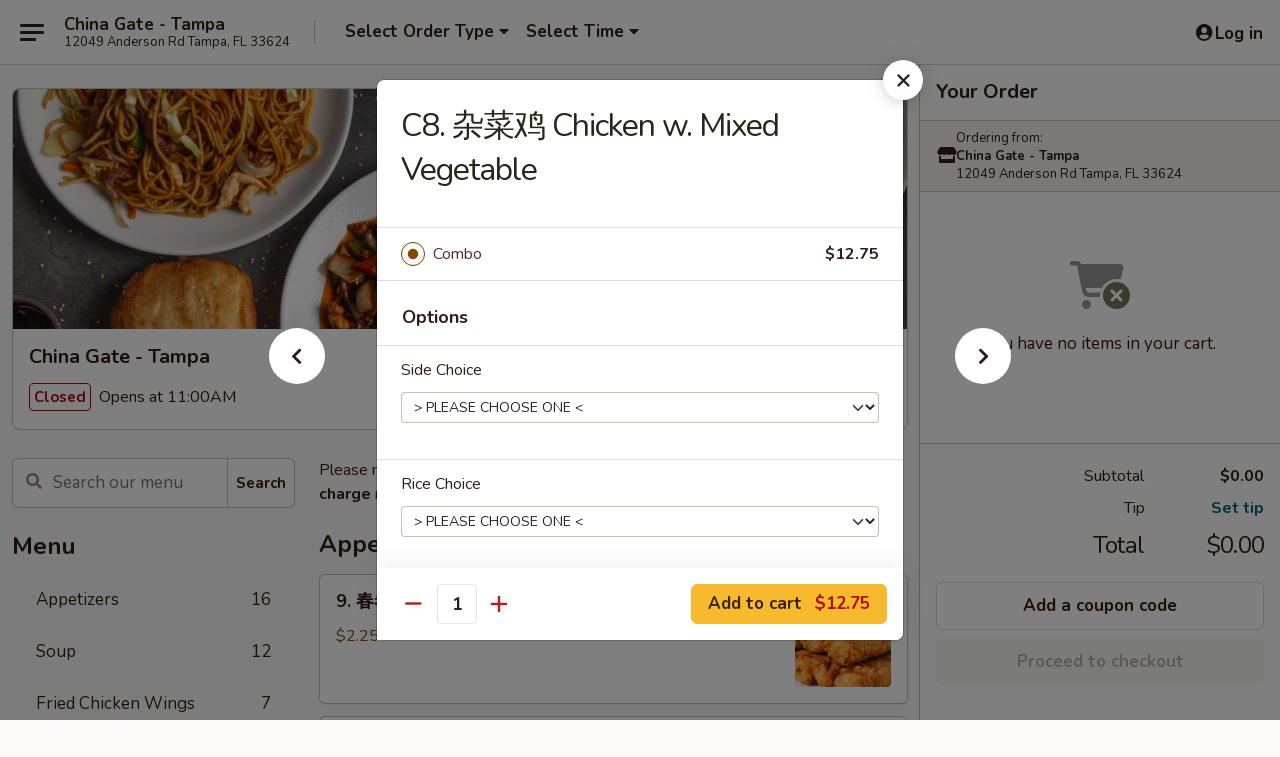

--- FILE ---
content_type: text/html; charset=UTF-8
request_url: https://order.chinagaterestaurant.com/order/main/dinner-combination-platters/c8-chicken-with-mixed-vegetable
body_size: 37875
content:
<!DOCTYPE html>

<html class="no-js css-scroll" lang="en">
	<head>
		<meta charset="utf-8" />
		<meta http-equiv="X-UA-Compatible" content="IE=edge,chrome=1" />

				<title>China Gate - Tampa | C8. 杂菜鸡 Chicken w. Mixed Vegetable | Dinner Combination Platters</title>
		<meta name="description" content="Order online for takeout: C8. 杂菜鸡 Chicken w. Mixed Vegetable from China Gate - Tampa. Serving the best Chinese in Tampa, FL." />		<meta name="keywords" content="china gate, china gate tampa, china gate menu, tampa chinese delivery, tampa chinese food, tampa chinese restaurants, chinese delivery, best chinese food in tampa, chinese restaurants in tampa, chinese restaurants near me, chinese food near me, tampa chinese takeout" />		<meta name="viewport" content="width=device-width, initial-scale=1.0">

		<meta property="og:type" content="website">
		<meta property="og:title" content="China Gate - Tampa | C8. 杂菜鸡 Chicken w. Mixed Vegetable | Dinner Combination Platters">
		<meta property="og:description" content="Order online for takeout: C8. 杂菜鸡 Chicken w. Mixed Vegetable from China Gate - Tampa. Serving the best Chinese in Tampa, FL.">

		<meta name="twitter:card" content="summary_large_image">
		<meta name="twitter:title" content="China Gate - Tampa | C8. 杂菜鸡 Chicken w. Mixed Vegetable | Dinner Combination Platters">
		<meta name="twitter:description" content="Order online for takeout: C8. 杂菜鸡 Chicken w. Mixed Vegetable from China Gate - Tampa. Serving the best Chinese in Tampa, FL.">
					<meta property="og:image" content="https://imagedelivery.net/9lr8zq_Jvl7h6OFWqEi9IA/d91f8f31-cd84-4561-987f-ff16c9f8a500/public" />
			<meta name="twitter:image" content="https://imagedelivery.net/9lr8zq_Jvl7h6OFWqEi9IA/d91f8f31-cd84-4561-987f-ff16c9f8a500/public" />
		
		<meta name="apple-mobile-web-app-status-bar-style" content="black">
		<meta name="mobile-web-app-capable" content="yes">
					<link rel="canonical" href="https://order.chinagaterestaurant.com/order/main/dinner-combination-platters/c8-chicken-with-mixed-vegetable"/>
						<link rel="shortcut icon" href="https://imagedelivery.net/9lr8zq_Jvl7h6OFWqEi9IA/15316295-564c-4f36-9efe-205dbca08c00/public" type="image/png" />
			
		<link type="text/css" rel="stylesheet" href="/min/g=css4.0&amp;1769107598" />
		<link rel="stylesheet" href="//ajax.googleapis.com/ajax/libs/jqueryui/1.10.1/themes/base/minified/jquery-ui.min.css" />
		<link href='//fonts.googleapis.com/css?family=Open+Sans:400italic,400,700' rel='stylesheet' type='text/css' />
		<script src="https://kit.fontawesome.com/a4edb6363d.js" crossorigin="anonymous"></script>

		<style>
								.home_hero, .menu_hero{ background-image: url(https://imagedelivery.net/9lr8zq_Jvl7h6OFWqEi9IA/fde54d49-8309-42be-9081-5995ff6ee500/public); }
					@media
					(-webkit-min-device-pixel-ratio: 1.25),
					(min-resolution: 120dpi){
						/* Retina header*/
						.home_hero, .menu_hero{ background-image: url(https://imagedelivery.net/9lr8zq_Jvl7h6OFWqEi9IA/e4bb8f5e-9e2a-4002-a5b5-121e8f650900/public); }
					}
															/*body{  } */

					
		</style>

		<style type="text/css">div.menuItem_1292220, li.menuItem_1292220, div.menuItem_1292228, li.menuItem_1292228, div.menuItem_1292243, li.menuItem_1292243, div.menuItem_1292245, li.menuItem_1292245, div.menuItem_1292247, li.menuItem_1292247, div.menuItem_1292251, li.menuItem_1292251, div.menuItem_1292253, li.menuItem_1292253, div.menuItem_1292254, li.menuItem_1292254, div.menuItem_1292255, li.menuItem_1292255, div.menuItem_1292256, li.menuItem_1292256, div.menuItem_1292257, li.menuItem_1292257, div.menuItem_1292258, li.menuItem_1292258, div.menuItem_1292259, li.menuItem_1292259, div.menuItem_1292260, li.menuItem_1292260, div.menuItem_1292261, li.menuItem_1292261, div.menuItem_1292262, li.menuItem_1292262, div.menuItem_1292263, li.menuItem_1292263, div.menuItem_1292266, li.menuItem_1292266, div.menuItem_1292267, li.menuItem_1292267, div.menuItem_1292268, li.menuItem_1292268, div.menuItem_1292272, li.menuItem_1292272, div.menuItem_1292275, li.menuItem_1292275, div.menuItem_1292276, li.menuItem_1292276, div.menuItem_1292277, li.menuItem_1292277, div.menuItem_1292278, li.menuItem_1292278, div.menuItem_1292280, li.menuItem_1292280, div.menuItem_1292282, li.menuItem_1292282, div.menuItem_1292286, li.menuItem_1292286, div.menuItem_1292288, li.menuItem_1292288, div.menuItem_1292290, li.menuItem_1292290, div.menuItem_1292292, li.menuItem_1292292, div.menuItem_1292293, li.menuItem_1292293, div.menuItem_1292295, li.menuItem_1292295, div.menuItem_1292300, li.menuItem_1292300, div.menuItem_1663403, li.menuItem_1663403, div.menuItem_2406523, li.menuItem_2406523, div.menuItem_2406544, li.menuItem_2406544, div.menuItem_2406546, li.menuItem_2406546, div.menuItem_2858890, li.menuItem_2858890 {display:none !important;}</style><script type="text/javascript">window.UNAVAILABLE_MENU_IDS = [1292220,1292228,1292243,1292245,1292247,1292251,1292253,1292254,1292255,1292256,1292257,1292258,1292259,1292260,1292261,1292262,1292263,1292266,1292267,1292268,1292272,1292275,1292276,1292277,1292278,1292280,1292282,1292286,1292288,1292290,1292292,1292293,1292295,1292300,1663403,2406523,2406544,2406546,2858890]</script>
		<script type="text/javascript">
			var UrlTag = "chinagatetampafl";
			var template = 'defaultv4';
			var formname = 'ordering3';
			var menulink = 'https://order.chinagaterestaurant.com/order/main';
			var checkoutlink = 'https://order.chinagaterestaurant.com/checkout';
		</script>
		<script>
			/* http://writing.colin-gourlay.com/safely-using-ready-before-including-jquery/ */
			(function(w,d,u){w.readyQ=[];w.bindReadyQ=[];function p(x,y){if(x=="ready"){w.bindReadyQ.push(y);}else{w.readyQ.push(x);}};var a={ready:p,bind:p};w.$=w.jQuery=function(f){if(f===d||f===u){return a}else{p(f)}}})(window,document)
		</script>

		<script type="application/ld+json">{
    "@context": "http://schema.org",
    "@type": "Menu",
    "url": "https://order.chinagaterestaurant.com/order/main",
    "mainEntityOfPage": "https://order.chinagaterestaurant.com/order/main",
    "inLanguage": "English",
    "name": "Main",
    "description": "Please note: requests for additional items or special preparation may incur an <b>extra charge</b> not calculated on your online order.",
    "hasMenuSection": [
        {
            "@type": "MenuSection",
            "url": "https://order.chinagaterestaurant.com/order/main/dinner-combination-platters",
            "name": "Dinner Combination Platters",
            "description": "Served w. Roast Pork Fried Rice & Egg Roll",
            "hasMenuItem": [
                {
                    "@type": "MenuItem",
                    "name": "C8. \u6742\u83dc\u9e21 Chicken w. Mixed Vegetable",
                    "url": "https://order.chinagaterestaurant.com/order/main/dinner-combination-platters/c8-chicken-with-mixed-vegetable"
                }
            ]
        }
    ]
}</script>
<!-- Google Tag Manager -->
<script>
	window.dataLayer = window.dataLayer || [];
	let data = {
		account: 'chinagatetampafl',
		context: 'direct',
		templateVersion: 4,
		rid: 66	}
		dataLayer.push(data);
	(function(w,d,s,l,i){w[l]=w[l]||[];w[l].push({'gtm.start':
		new Date().getTime(),event:'gtm.js'});var f=d.getElementsByTagName(s)[0],
		j=d.createElement(s),dl=l!='dataLayer'?'&l='+l:'';j.async=true;j.src=
		'https://www.googletagmanager.com/gtm.js?id='+i+dl;f.parentNode.insertBefore(j,f);
		})(window,document,'script','dataLayer','GTM-K9P93M');

	function gtag() { dataLayer.push(arguments); }
</script>

			<script async src="https://www.googletagmanager.com/gtag/js?id=G-2PCJ9PFNKV"></script>
	
	<script>
		
		gtag('js', new Date());

		
					gtag('config', "G-2PCJ9PFNKV");
			</script>
		<link href="https://fonts.googleapis.com/css?family=Open+Sans:400,600,700|Nunito:400,700" rel="stylesheet" />
	</head>

	<body
		data-event-on:customer_registered="window.location.reload()"
		data-event-on:customer_logged_in="window.location.reload()"
		data-event-on:customer_logged_out="window.location.reload()"
	>
		<a class="skip-to-content-link" href="#main">Skip to content</a>
				<!-- Google Tag Manager (noscript) -->
		<noscript><iframe src="https://www.googletagmanager.com/ns.html?id=GTM-K9P93M" height="0" width="0" style="display:none;visibility:hidden"></iframe></noscript>
		<!-- End Google Tag Manager (noscript) -->
						<!-- wrapper starts -->
		<div class="wrapper">
			<div style="grid-area: header-announcements">
				<div id="upgradeBrowserBanner" class="alert alert-warning mb-0 rounded-0 py-4" style="display:none;">
	<div class="alert-icon"><i class="fas fa-warning" aria-hidden="true"></i></div>
	<div>
		<strong>We're sorry, but the Web browser you are using is not supported.</strong> <br/> Please upgrade your browser or try a different one to use this Website. Supported browsers include:<br/>
		<ul class="list-unstyled">
			<li class="mt-2"><a href="https://www.google.com/chrome" target="_blank" rel="noopener noreferrer" class="simple-link"><i class="fab fa-chrome"></i> Chrome</a></li>
			<li class="mt-2"><a href="https://www.mozilla.com/firefox/upgrade.html" target="_blank" rel="noopener noreferrer" class="simple-link"><i class="fab fa-firefox"></i> Firefox</a></li>
			<li class="mt-2"><a href="https://www.microsoft.com/en-us/windows/microsoft-edge" target="_blank" rel="noopener noreferrer" class="simple-link"><i class="fab fa-edge"></i> Edge</a></li>
			<li class="mt-2"><a href="http://www.apple.com/safari/" target="_blank" rel="noopener noreferrer" class="simple-link"><i class="fab fa-safari"></i> Safari</a></li>
		</ul>
	</div>
</div>
<script>
	var ua = navigator.userAgent;
	var match = ua.match(/Firefox\/([0-9]+)\./);
	var firefoxVersion = match ? parseInt(match[1]) : 1000;
	var match = ua.match(/Chrome\/([0-9]+)\./);
	var chromeVersion = match ? parseInt(match[1]) : 1000;
	var isIE = ua.indexOf('MSIE') > -1 || ua.indexOf('Trident') > -1;
	var upgradeBrowserBanner = document.getElementById('upgradeBrowserBanner');
	var isMatchesSupported = typeof(upgradeBrowserBanner.matches)!="undefined";
	var isEntriesSupported = typeof(Object.entries)!="undefined";
	//Safari version is verified with isEntriesSupported
	if (isIE || !isMatchesSupported || !isEntriesSupported || firefoxVersion <= 46 || chromeVersion <= 53) {
		upgradeBrowserBanner.style.display = 'flex';
	}
</script>				
				<!-- get closed sign if applicable. -->
				
				
							</div>

						<div class="headerAndWtype" style="grid-area: header">
				<!-- Header Starts -->
				<header class="header">
										<div class="d-flex flex-column align-items-start flex-md-row align-items-md-center">
												<div class="logo_name_alt flex-shrink-0 d-flex align-items-center align-self-stretch pe-6 pe-md-0">
							
	<button
		type="button"
		class="eds_button btn btn-outline eds_button--shape-default eds_menu_button"
		data-bs-toggle="offcanvas" data-bs-target="#side-menu" aria-controls="side-menu" aria-label="Main menu"	><span aria-hidden="true"></span> <span aria-hidden="true"></span> <span aria-hidden="true"></span></button>

	
							<div class="d-flex flex-column align-items-center mx-auto align-items-md-start mx-md-0">
								<a
									class="eds-display-text-title-xs text-truncate title-container"
									href="https://order.chinagaterestaurant.com"
								>
									China Gate - Tampa								</a>

																	<span class="eds-copy-text-s-regular text-center text-md-start address-container" title="12049 Anderson Rd Tampa, FL 33624">
										12049 Anderson Rd Tampa, FL 33624									</span>
															</div>
						</div>

																			<div class="eds-display-text-title-s d-none d-md-block border-start mx-4" style="width: 0">&nbsp;</div>

							<div class="header_order_options d-flex align-items-center  w-100 p-2p5 p-md-0">
																<div class="what">
									<button
	type="button"
	class="border-0 bg-transparent text-start"
	data-bs-toggle="modal"
	data-bs-target="#modal-order-options"
	aria-expanded="false"
	style="min-height: 44px"
>
	<div class="d-flex align-items-baseline gap-2">
		<div class="otype-name-label eds-copy-text-l-bold text-truncate" style="flex: 1" data-order-type-label>
			Select Order Type		</div>

		<i class="fa fa-fw fa-caret-down"></i>
	</div>

	<div
		class="otype-picker-label otype-address-label eds-interface-text-m-regular text-truncate hidden"
	>
			</div>
</button>

<script>
	$(function() {
		var $autoCompleteInputs = $('[data-autocomplete-address]');
		if ($autoCompleteInputs && $autoCompleteInputs.length) {
			$autoCompleteInputs.each(function() {
				let $input = $(this);
				let $deliveryAddressContainer = $input.parents('.deliveryAddressContainer').first();
				$input.autocomplete({
					source   : addressAC,
					minLength: 3,
					delay    : 300,
					select   : function(event, ui) {
						$.getJSON('/' + UrlTag + '/?form=addresslookup', {
							id: ui.item.id,
						}, function(data) {
							let location = data
							if (location.address.street.endsWith('Trl')) {
								location.address.street = location.address.street.replace('Trl', 'Trail')
							}
							let autoCompleteSuccess = $input.data('autocomplete-success');
							if (autoCompleteSuccess) {
								let autoCompleteSuccessFunction = window[autoCompleteSuccess];
								if (typeof autoCompleteSuccessFunction == "function") {
									autoCompleteSuccessFunction(location);
								}
							}

							let address = location.address

							$('#add-address-city, [data-autocompleted-city]').val(address.city)
							$('#add-address-state, [data-autocompleted-state]').val(address.stateCode)
							$('#add-address-zip, [data-autocompleted-zip]').val(address.postalCode)
							$('#add-address-latitude, [data-autocompleted-latitude]').val(location.position.lat)
							$('#add-address-longitude, [data-autocompleted-longitude]').val(location.position.lng)
							let streetAddress = (address.houseNumber || '') + ' ' + (address.street || '');
							$('#street-address-1, [data-autocompleted-street-address]').val(streetAddress)
							validateAddress($deliveryAddressContainer);
						})
					},
				})
				$input.attr('autocomplete', 'street-address')
			});
		}

		// autocomplete using Address autocomplete
		// jquery autocomplete needs 2 fields: title and value
		// id holds the LocationId which can be used at a later stage to get the coordinate of the selected choice
		function addressAC(query, callback) {
			//we don't actually want to search until they've entered the street number and at least one character
			words = query.term.trim().split(' ')
			if (words.length < 2) {
				return false
			}

			$.getJSON('/' + UrlTag + '/?form=addresssuggest', { q: query.term }, function(data) {
				var addresses = data.items
				addresses = addresses.map(addr => {
					if ((addr.address.label || '').endsWith('Trl')) {
						addr.address.label = addr.address.label.replace('Trl', 'Trail')
					}
					let streetAddress = (addr.address.label || '')
					return {
						label: streetAddress,
						value: streetAddress,
						id   : addr.id,
					}
				})

				return callback(addresses)
			})
		}

				$('[data-address-from-current-loc]').on('click', function(e) {
			let $streetAddressContainer = $(this).parents('.street-address-container').first();
			let $deliveryAddressContainer = $(this).parents('.deliveryAddressContainer').first();
			e.preventDefault();
			if(navigator.geolocation) {
				navigator.geolocation.getCurrentPosition(position => {
					$.getJSON('/' + UrlTag + '/?form=addresssuggest', {
						at: position.coords.latitude + "," + position.coords.longitude
					}, function(data) {
						let location = data.items[0];
						let address = location.address
						$streetAddressContainer.find('.input-street-address').val((address.houseNumber ? address.houseNumber : '') + ' ' + (address.street ? address.street : ''));
						$('#add-address-city').val(address.city ? address.city : '');
						$('#add-address-state').val(address.state ? address.state : '');
						$('#add-address-zip').val(address.postalCode ? address.postalCode : '');
						$('#add-address-latitude').val(location.position.lat ? location.position.lat : '');
						$('#add-address-longitude').val(location.position.lng ? location.position.lng : '');
						validateAddress($deliveryAddressContainer, 0);
					});
				});
			} else {
				alert("Geolocation is not supported by this browser!");
			}
		});
	});

	function autoCompleteSuccess(location)
	{
		if (location && location.address) {
			let address = location.address

			let streetAddress = (address.houseNumber || '') + ' ' + (address.street || '');
			$.ajax({
				url: '/' + UrlTag + '/?form=saveformfields',
				data: {
					'param_full~address_s_n_255': streetAddress + ', ' + address.city + ', ' + address.state,
					'param_street~address_s_n_255': streetAddress,
					'param_city_s_n_90': address.city,
					'param_state_s_n_2': address.state,
					'param_zip~code_z_n_10': address.postalCode,
				}
			});
		}
	}
</script>
								</div>

																									<div class="when showcheck_parent">
																				<div class="ordertimetypes ">
	<button
		type="button"
		class="border-0 bg-transparent text-start loadable-content"
		data-bs-toggle="modal"
		data-bs-target="#modal-order-time"
		aria-expanded="false"
		style="min-height: 44px"
		data-change-label-to-later-date
	>
		<div class="d-flex align-items-baseline gap-2">
			<div class="eds-copy-text-l-bold text-truncate flex-fill" data-otype-time-day>
								Select Time			</div>

			<i class="fa fa-fw fa-caret-down"></i>
		</div>

		<div
			class="otype-picker-label otype-picker-time eds-interface-text-m-regular text-truncate hidden"
			data-otype-time
		>
			Later		</div>
	</button>
</div>
									</div>
															</div>
						
												<div class="position-absolute top-0 end-0 pe-2 py-2p5">
							
	<div id="login-status" >
					
	<button
		type="button"
		class="eds_button btn btn-outline eds_button--shape-default px-2 text-nowrap"
		aria-label="Log in" style="color: currentColor" data-bs-toggle="modal" data-bs-target="#login-modal"	><i
		class="eds_icon fa fa-lg fa-fw fa-user-circle d-block d-lg-none"
		style="font-family: &quot;Font Awesome 5 Pro&quot;; "	></i>

	 <div class="d-none d-lg-flex align-items-baseline gap-2">
	<i
		class="eds_icon fa fa-fw fa-user-circle"
		style="font-family: &quot;Font Awesome 5 Pro&quot;; "	></i>

	<div class="profile-container text-truncate">Log in</div></div></button>

				</div>

							</div>
					</div>

															
	<aside		data-eds-id="697478ea09165"
		class="eds_side_menu offcanvas offcanvas-start text-dark "
		tabindex="-1"
				id="side-menu" data-event-on:menu_selected="this.dispatchEvent(new CustomEvent('eds.hide'))" data-event-on:category_selected="this.dispatchEvent(new CustomEvent('eds.hide'))"	>
		
		<div class="eds_side_menu-body offcanvas-body d-flex flex-column p-0 css-scroll">
										<div
					class="eds_side_menu-close position-absolute top-0 end-0 pt-3 pe-3 "
					style="z-index: 1"
				>
					
	<button
		type="button"
		class="eds_button btn btn-outline-secondary eds_button--shape-circle"
		data-bs-dismiss="offcanvas" data-bs-target="[data-eds-id=&quot;697478ea09165&quot;]" aria-label="Close"	><i
		class="eds_icon fa fa-fw fa-close"
		style="font-family: &quot;Font Awesome 5 Pro&quot;; "	></i></button>

					</div>
			
			<div class="restaurant-info border-bottom border-light p-3">
							<p class="eds-display-text-title-xs mb-0 me-2 pe-4">China Gate - Tampa</p>

			<div class="eds-copy-text-s-regular me-2 pe-4">
			12049 Anderson Rd Tampa, FL 33624		</div>
						</div>

																	
	<div class="border-bottom border-light p-3">
		
		
			<details
				class="eds_list eds_list--border-none" open				data-menu-id="11191"
									data-event-on:document_ready="this.open = localStorage.getItem('menu-open-11191') !== 'false'"
										onclick="localStorage.setItem('menu-open-11191', !this.open)"
							>
									<summary class="eds-copy-text-l-regular list-unstyled rounded-3 mb-1 " tabindex="0">
						<h2 class="eds-display-text-title-m m-0 p-0">
															
	<i
		class="eds_icon fas fa-fw fa-chevron-right"
		style="font-family: &quot;Font Awesome 5 Pro&quot;; "	></i>

															Menu
						</h2>
					</summary>
										<div class="mb-3"></div>
				
																		
									<a
						class="eds_list-item eds-copy-text-l-regular list-unstyled rounded-3 mb-1 px-3 px-lg-4 py-2p5 d-flex "
						data-event-on:category_pinned="(category) => $(this).toggleClass('active', category.id === '137475')"
						href="https://order.chinagaterestaurant.com/order/main/appetizers"
						aria-current="page"
						onclick="if (!event.ctrlKey) {
							const currentMenuIsActive = true || $(this).closest('details').find('summary').hasClass('active');
							if (currentMenuIsActive) {
								app.event.emit('category_selected', { id: '137475' });
							} else {
								app.event.emit('menu_selected', { menu_id: '11191', menu_description: &quot;Please note: requests for additional items or special preparation may incur an &lt;b&gt;extra charge&lt;\/b&gt; not calculated on your online order.&quot;, category_id: '137475' });
							}
															return false;
													}"
					>
						Appetizers													<span class="ms-auto">16</span>
											</a>
									<a
						class="eds_list-item eds-copy-text-l-regular list-unstyled rounded-3 mb-1 px-3 px-lg-4 py-2p5 d-flex "
						data-event-on:category_pinned="(category) => $(this).toggleClass('active', category.id === '137476')"
						href="https://order.chinagaterestaurant.com/order/main/soup"
						aria-current="page"
						onclick="if (!event.ctrlKey) {
							const currentMenuIsActive = true || $(this).closest('details').find('summary').hasClass('active');
							if (currentMenuIsActive) {
								app.event.emit('category_selected', { id: '137476' });
							} else {
								app.event.emit('menu_selected', { menu_id: '11191', menu_description: &quot;Please note: requests for additional items or special preparation may incur an &lt;b&gt;extra charge&lt;\/b&gt; not calculated on your online order.&quot;, category_id: '137476' });
							}
															return false;
													}"
					>
						Soup													<span class="ms-auto">12</span>
											</a>
									<a
						class="eds_list-item eds-copy-text-l-regular list-unstyled rounded-3 mb-1 px-3 px-lg-4 py-2p5 d-flex "
						data-event-on:category_pinned="(category) => $(this).toggleClass('active', category.id === '253019')"
						href="https://order.chinagaterestaurant.com/order/main/fried-chicken-wings"
						aria-current="page"
						onclick="if (!event.ctrlKey) {
							const currentMenuIsActive = true || $(this).closest('details').find('summary').hasClass('active');
							if (currentMenuIsActive) {
								app.event.emit('category_selected', { id: '253019' });
							} else {
								app.event.emit('menu_selected', { menu_id: '11191', menu_description: &quot;Please note: requests for additional items or special preparation may incur an &lt;b&gt;extra charge&lt;\/b&gt; not calculated on your online order.&quot;, category_id: '253019' });
							}
															return false;
													}"
					>
						Fried Chicken Wings													<span class="ms-auto">7</span>
											</a>
									<a
						class="eds_list-item eds-copy-text-l-regular list-unstyled rounded-3 mb-1 px-3 px-lg-4 py-2p5 d-flex "
						data-event-on:category_pinned="(category) => $(this).toggleClass('active', category.id === '253020')"
						href="https://order.chinagaterestaurant.com/order/main/fried-shrimps"
						aria-current="page"
						onclick="if (!event.ctrlKey) {
							const currentMenuIsActive = true || $(this).closest('details').find('summary').hasClass('active');
							if (currentMenuIsActive) {
								app.event.emit('category_selected', { id: '253020' });
							} else {
								app.event.emit('menu_selected', { menu_id: '11191', menu_description: &quot;Please note: requests for additional items or special preparation may incur an &lt;b&gt;extra charge&lt;\/b&gt; not calculated on your online order.&quot;, category_id: '253020' });
							}
															return false;
													}"
					>
						Fried Shrimps													<span class="ms-auto">6</span>
											</a>
									<a
						class="eds_list-item eds-copy-text-l-regular list-unstyled rounded-3 mb-1 px-3 px-lg-4 py-2p5 d-flex "
						data-event-on:category_pinned="(category) => $(this).toggleClass('active', category.id === '284654')"
						href="https://order.chinagaterestaurant.com/order/main/carne-frita-con-tostones"
						aria-current="page"
						onclick="if (!event.ctrlKey) {
							const currentMenuIsActive = true || $(this).closest('details').find('summary').hasClass('active');
							if (currentMenuIsActive) {
								app.event.emit('category_selected', { id: '284654' });
							} else {
								app.event.emit('menu_selected', { menu_id: '11191', menu_description: &quot;Please note: requests for additional items or special preparation may incur an &lt;b&gt;extra charge&lt;\/b&gt; not calculated on your online order.&quot;, category_id: '284654' });
							}
															return false;
													}"
					>
						Carne Frita Con Tostones													<span class="ms-auto">1</span>
											</a>
									<a
						class="eds_list-item eds-copy-text-l-regular list-unstyled rounded-3 mb-1 px-3 px-lg-4 py-2p5 d-flex "
						data-event-on:category_pinned="(category) => $(this).toggleClass('active', category.id === '137480')"
						href="https://order.chinagaterestaurant.com/order/main/fried-rice"
						aria-current="page"
						onclick="if (!event.ctrlKey) {
							const currentMenuIsActive = true || $(this).closest('details').find('summary').hasClass('active');
							if (currentMenuIsActive) {
								app.event.emit('category_selected', { id: '137480' });
							} else {
								app.event.emit('menu_selected', { menu_id: '11191', menu_description: &quot;Please note: requests for additional items or special preparation may incur an &lt;b&gt;extra charge&lt;\/b&gt; not calculated on your online order.&quot;, category_id: '137480' });
							}
															return false;
													}"
					>
						Fried Rice													<span class="ms-auto">8</span>
											</a>
									<a
						class="eds_list-item eds-copy-text-l-regular list-unstyled rounded-3 mb-1 px-3 px-lg-4 py-2p5 d-flex "
						data-event-on:category_pinned="(category) => $(this).toggleClass('active', category.id === '137478')"
						href="https://order.chinagaterestaurant.com/order/main/lo-mein"
						aria-current="page"
						onclick="if (!event.ctrlKey) {
							const currentMenuIsActive = true || $(this).closest('details').find('summary').hasClass('active');
							if (currentMenuIsActive) {
								app.event.emit('category_selected', { id: '137478' });
							} else {
								app.event.emit('menu_selected', { menu_id: '11191', menu_description: &quot;Please note: requests for additional items or special preparation may incur an &lt;b&gt;extra charge&lt;\/b&gt; not calculated on your online order.&quot;, category_id: '137478' });
							}
															return false;
													}"
					>
						Lo Mein													<span class="ms-auto">7</span>
											</a>
									<a
						class="eds_list-item eds-copy-text-l-regular list-unstyled rounded-3 mb-1 px-3 px-lg-4 py-2p5 d-flex "
						data-event-on:category_pinned="(category) => $(this).toggleClass('active', category.id === '137489')"
						href="https://order.chinagaterestaurant.com/order/main/mei-fun"
						aria-current="page"
						onclick="if (!event.ctrlKey) {
							const currentMenuIsActive = true || $(this).closest('details').find('summary').hasClass('active');
							if (currentMenuIsActive) {
								app.event.emit('category_selected', { id: '137489' });
							} else {
								app.event.emit('menu_selected', { menu_id: '11191', menu_description: &quot;Please note: requests for additional items or special preparation may incur an &lt;b&gt;extra charge&lt;\/b&gt; not calculated on your online order.&quot;, category_id: '137489' });
							}
															return false;
													}"
					>
						Mei Fun													<span class="ms-auto">7</span>
											</a>
									<a
						class="eds_list-item eds-copy-text-l-regular list-unstyled rounded-3 mb-1 px-3 px-lg-4 py-2p5 d-flex "
						data-event-on:category_pinned="(category) => $(this).toggleClass('active', category.id === '137477')"
						href="https://order.chinagaterestaurant.com/order/main/chow-mein-chop-suey"
						aria-current="page"
						onclick="if (!event.ctrlKey) {
							const currentMenuIsActive = true || $(this).closest('details').find('summary').hasClass('active');
							if (currentMenuIsActive) {
								app.event.emit('category_selected', { id: '137477' });
							} else {
								app.event.emit('menu_selected', { menu_id: '11191', menu_description: &quot;Please note: requests for additional items or special preparation may incur an &lt;b&gt;extra charge&lt;\/b&gt; not calculated on your online order.&quot;, category_id: '137477' });
							}
															return false;
													}"
					>
						Chow Mein / Chop Suey													<span class="ms-auto">12</span>
											</a>
									<a
						class="eds_list-item eds-copy-text-l-regular list-unstyled rounded-3 mb-1 px-3 px-lg-4 py-2p5 d-flex "
						data-event-on:category_pinned="(category) => $(this).toggleClass('active', category.id === '137479')"
						href="https://order.chinagaterestaurant.com/order/main/egg-foo-young"
						aria-current="page"
						onclick="if (!event.ctrlKey) {
							const currentMenuIsActive = true || $(this).closest('details').find('summary').hasClass('active');
							if (currentMenuIsActive) {
								app.event.emit('category_selected', { id: '137479' });
							} else {
								app.event.emit('menu_selected', { menu_id: '11191', menu_description: &quot;Please note: requests for additional items or special preparation may incur an &lt;b&gt;extra charge&lt;\/b&gt; not calculated on your online order.&quot;, category_id: '137479' });
							}
															return false;
													}"
					>
						Egg Foo Young													<span class="ms-auto">6</span>
											</a>
									<a
						class="eds_list-item eds-copy-text-l-regular list-unstyled rounded-3 mb-1 px-3 px-lg-4 py-2p5 d-flex "
						data-event-on:category_pinned="(category) => $(this).toggleClass('active', category.id === '253023')"
						href="https://order.chinagaterestaurant.com/order/main/main-entrees"
						aria-current="page"
						onclick="if (!event.ctrlKey) {
							const currentMenuIsActive = true || $(this).closest('details').find('summary').hasClass('active');
							if (currentMenuIsActive) {
								app.event.emit('category_selected', { id: '253023' });
							} else {
								app.event.emit('menu_selected', { menu_id: '11191', menu_description: &quot;Please note: requests for additional items or special preparation may incur an &lt;b&gt;extra charge&lt;\/b&gt; not calculated on your online order.&quot;, category_id: '253023' });
							}
															return false;
													}"
					>
						Main Entrees													<span class="ms-auto">25</span>
											</a>
									<a
						class="eds_list-item eds-copy-text-l-regular list-unstyled rounded-3 mb-1 px-3 px-lg-4 py-2p5 d-flex "
						data-event-on:category_pinned="(category) => $(this).toggleClass('active', category.id === '137483')"
						href="https://order.chinagaterestaurant.com/order/main/diet-menu"
						aria-current="page"
						onclick="if (!event.ctrlKey) {
							const currentMenuIsActive = true || $(this).closest('details').find('summary').hasClass('active');
							if (currentMenuIsActive) {
								app.event.emit('category_selected', { id: '137483' });
							} else {
								app.event.emit('menu_selected', { menu_id: '11191', menu_description: &quot;Please note: requests for additional items or special preparation may incur an &lt;b&gt;extra charge&lt;\/b&gt; not calculated on your online order.&quot;, category_id: '137483' });
							}
															return false;
													}"
					>
						Diet Menu													<span class="ms-auto">3</span>
											</a>
									<a
						class="eds_list-item eds-copy-text-l-regular list-unstyled rounded-3 mb-1 px-3 px-lg-4 py-2p5 d-flex "
						data-event-on:category_pinned="(category) => $(this).toggleClass('active', category.id === '137484')"
						href="https://order.chinagaterestaurant.com/order/main/house-specialties"
						aria-current="page"
						onclick="if (!event.ctrlKey) {
							const currentMenuIsActive = true || $(this).closest('details').find('summary').hasClass('active');
							if (currentMenuIsActive) {
								app.event.emit('category_selected', { id: '137484' });
							} else {
								app.event.emit('menu_selected', { menu_id: '11191', menu_description: &quot;Please note: requests for additional items or special preparation may incur an &lt;b&gt;extra charge&lt;\/b&gt; not calculated on your online order.&quot;, category_id: '137484' });
							}
															return false;
													}"
					>
						House Specialties													<span class="ms-auto">9</span>
											</a>
									<a
						class="eds_list-item eds-copy-text-l-regular list-unstyled rounded-3 mb-1 px-3 px-lg-4 py-2p5 d-flex "
						data-event-on:category_pinned="(category) => $(this).toggleClass('active', category.id === '170834')"
						href="https://order.chinagaterestaurant.com/order/main/party-special"
						aria-current="page"
						onclick="if (!event.ctrlKey) {
							const currentMenuIsActive = true || $(this).closest('details').find('summary').hasClass('active');
							if (currentMenuIsActive) {
								app.event.emit('category_selected', { id: '170834' });
							} else {
								app.event.emit('menu_selected', { menu_id: '11191', menu_description: &quot;Please note: requests for additional items or special preparation may incur an &lt;b&gt;extra charge&lt;\/b&gt; not calculated on your online order.&quot;, category_id: '170834' });
							}
															return false;
													}"
					>
						Party Special													<span class="ms-auto">9</span>
											</a>
									<a
						class="eds_list-item eds-copy-text-l-regular list-unstyled rounded-3 mb-1 px-3 px-lg-4 py-2p5 d-flex active"
						data-event-on:category_pinned="(category) => $(this).toggleClass('active', category.id === '137485')"
						href="https://order.chinagaterestaurant.com/order/main/dinner-combination-platters"
						aria-current="page"
						onclick="if (!event.ctrlKey) {
							const currentMenuIsActive = true || $(this).closest('details').find('summary').hasClass('active');
							if (currentMenuIsActive) {
								app.event.emit('category_selected', { id: '137485' });
							} else {
								app.event.emit('menu_selected', { menu_id: '11191', menu_description: &quot;Please note: requests for additional items or special preparation may incur an &lt;b&gt;extra charge&lt;\/b&gt; not calculated on your online order.&quot;, category_id: '137485' });
							}
															return false;
													}"
					>
						Dinner Combination Platters													<span class="ms-auto">34</span>
											</a>
									<a
						class="eds_list-item eds-copy-text-l-regular list-unstyled rounded-3 mb-1 px-3 px-lg-4 py-2p5 d-flex "
						data-event-on:category_pinned="(category) => $(this).toggleClass('active', category.id === '137496')"
						href="https://order.chinagaterestaurant.com/order/main/beverages"
						aria-current="page"
						onclick="if (!event.ctrlKey) {
							const currentMenuIsActive = true || $(this).closest('details').find('summary').hasClass('active');
							if (currentMenuIsActive) {
								app.event.emit('category_selected', { id: '137496' });
							} else {
								app.event.emit('menu_selected', { menu_id: '11191', menu_description: &quot;Please note: requests for additional items or special preparation may incur an &lt;b&gt;extra charge&lt;\/b&gt; not calculated on your online order.&quot;, category_id: '137496' });
							}
															return false;
													}"
					>
						Beverages													<span class="ms-auto">14</span>
											</a>
							</details>
		
			</div>

						
																	<nav>
							<ul class="eds_list eds_list--border-none border-bottom">
	<li class="eds_list-item">
		<a class="d-block p-3 " href="https://order.chinagaterestaurant.com">
			Home		</a>
	</li>

		
	
			<li class="eds_list-item">
			<a class="d-block p-3 " href="https://order.chinagaterestaurant.com/locationinfo">
				Location &amp; Hours			</a>
		</li>
	
	<li class="eds_list-item">
		<a class="d-block p-3 " href="https://order.chinagaterestaurant.com/contact">
			Contact
		</a>
	</li>
</ul>
						</nav>

												<div class="eds-copy-text-s-regular p-3 d-lg-none">
							
	<ul class="list-unstyled d-flex gap-2">
						<li><a href="https://www.yelp.com/biz/china-gate-restaurant-tampa" target="new"  title="Opens in new tab" class="icon" title="Yelp"><i class="fab fa-yelp"></i><span class="sr-only">Yelp</span></a></li>
							<li><a href="https://www.tripadvisor.com/Restaurant_Review-g34678-d4629759-Reviews-China_Gate-Tampa_Florida.html" target="new"  title="Opens in new tab" class="icon" title="TripAdvisor"><i class="fak fa-tripadvisor"></i><span class="sr-only">TripAdvisor</span></a></li>
				</ul>
	
<div><a href="http://chinesemenuonline.com">&copy; 2026 Online Ordering by Chinese Menu Online</a></div>
	<div>Find your favorite Chinese dishes on <a href="https://www.springroll.com" target="_blank" title="Opens in new tab" >Springroll</a></div>

<ul class="list-unstyled mb-0 pt-3">
	<li><a href="https://order.chinagaterestaurant.com/reportbug">Technical Support</a></li>
	<li><a href="https://order.chinagaterestaurant.com/privacy">Privacy Policy</a></li>
	<li><a href="https://order.chinagaterestaurant.com/tos">Terms of Service</a></li>
	<li><a href="https://order.chinagaterestaurant.com/accessibility">Accessibility</a></li>
</ul>

This site is protected by reCAPTCHA and the Google <a href="https://policies.google.com/privacy">Privacy Policy</a> and <a href="https://policies.google.com/terms">Terms of Service</a> apply.
						</div>		</div>

		<script>
		{
			const container = document.querySelector('[data-eds-id="697478ea09165"]');

						['show', 'hide', 'toggle', 'dispose'].forEach((eventName) => {
				container.addEventListener(`eds.${eventName}`, (e) => {
					bootstrap.Offcanvas.getOrCreateInstance(container)[eventName](
						...(Array.isArray(e.detail) ? e.detail : [e.detail])
					);
				});
			});
		}
		</script>
	</aside>

					</header>
			</div>

										<div class="container p-0" style="grid-area: hero">
					<section class="hero">
												<div class="menu_hero backbgbox position-relative" role="img" aria-label="Image of food offered at the restaurant">
									<div class="logo">
		<a class="logo-image" href="https://order.chinagaterestaurant.com">
			<img
				src="https://imagedelivery.net/9lr8zq_Jvl7h6OFWqEi9IA/d91f8f31-cd84-4561-987f-ff16c9f8a500/public"
				srcset="https://imagedelivery.net/9lr8zq_Jvl7h6OFWqEi9IA/d91f8f31-cd84-4561-987f-ff16c9f8a500/public 1x, https://imagedelivery.net/9lr8zq_Jvl7h6OFWqEi9IA/d91f8f31-cd84-4561-987f-ff16c9f8a500/public 2x"				alt="Home"
			/>
		</a>
	</div>
						</div>

													<div class="p-3">
								<div class="pb-1">
									<h1 role="heading" aria-level="2" class="eds-display-text-title-s m-0 p-0">China Gate - Tampa</h1>
																	</div>

								<div class="d-sm-flex align-items-baseline">
																			<div class="mt-2">
											
	<span
		class="eds_label eds_label--variant-error eds-interface-text-m-bold me-1 text-nowrap"
			>
		Closed	</span>

	Opens at 11:00AM										</div>
									
									<div class="d-flex gap-2 ms-sm-auto mt-2">
																					
					<a
				class="eds_button btn btn-outline-secondary btn-sm col text-nowrap"
				href="https://order.chinagaterestaurant.com/locationinfo?lid=8833"
							>
				
	<i
		class="eds_icon fa fa-fw fa-info-circle"
		style="font-family: &quot;Font Awesome 5 Pro&quot;; "	></i>

	 Store info			</a>
		
												
																					
		<a
			class="eds_button btn btn-outline-secondary btn-sm col d-lg-none text-nowrap"
			href="tel:(813) 908-7988"
					>
			
	<i
		class="eds_icon fa fa-fw fa-phone"
		style="font-family: &quot;Font Awesome 5 Pro&quot;; transform: scale(-1, 1); "	></i>

	 Call us		</a>

												
																			</div>
								</div>
							</div>
											</section>
				</div>
			
						
										<div
					class="fixed_submit d-lg-none hidden pwa-pb-md-down"
					data-event-on:cart_updated="({ items }) => $(this).toggleClass('hidden', !items)"
				>
					<div
						data-async-on-event="order_type_updated, cart_updated"
						data-async-action="https://order.chinagaterestaurant.com//ajax/?form=minimum_order_value_warning&component=add_more"
						data-async-method="get"
					>
											</div>

					<div class="p-3">
						<button class="btn btn-primary btn-lg w-100" onclick="app.event.emit('show_cart')">
							View cart							<span
								class="eds-interface-text-m-regular"
								data-event-on:cart_updated="({ items, subtotal }) => {
									$(this).text(`(${items} ${items === 1 ? 'item' : 'items'}, ${subtotal})`);
								}"
							>
								(0 items, $0.00)
							</span>
						</button>
					</div>
				</div>
			
									<!-- Header ends -->
<main class="main_content menucategory_page pb-5" id="main">
	<div class="container">
		
		<div class="row menu_wrapper menu_category_wrapper menu_wrapper--no-menu-tabs">
			<section class="col-xl-4 d-none d-xl-block">
				
				<div id="location-menu" data-event-on:menu_items_loaded="$(this).stickySidebar('updateSticky')">
					
		<form
			method="GET"
			role="search"
			action="https://order.chinagaterestaurant.com/search"
			class="d-none d-xl-block mb-4"			novalidate
			onsubmit="if (!this.checkValidity()) event.preventDefault()"
		>
			<div class="position-relative">
				
	<label
		data-eds-id="697478ea09deb"
		class="eds_formfield eds_formfield--size-large eds_formfield--variant-primary eds-copy-text-m-regular w-100"
		class="w-100"	>
		
		<div class="position-relative d-flex flex-column">
							<div class="eds_formfield-error eds-interface-text-m-bold" style="order: 1000"></div>
			
							<div class="eds_formfield-icon">
					<i
		class="eds_icon fa fa-fw fa-search"
		style="font-family: &quot;Font Awesome 5 Pro&quot;; "	></i>				</div>
										<input
					type="search"
					class="eds-copy-text-l-regular  "
										placeholder="Search our menu" name="search" autocomplete="off" spellcheck="false" value="" required aria-label="Search our menu" style="padding-right: 4.5rem; padding-left: 2.5rem;"				/>

				
							
			
	<i
		class="eds_icon fa fa-fw eds_formfield-validation"
		style="font-family: &quot;Font Awesome 5 Pro&quot;; "	></i>

	
					</div>

		
		<script>
		{
			const container = document.querySelector('[data-eds-id="697478ea09deb"]');
			const input = container.querySelector('input, textarea, select');
			const error = container.querySelector('.eds_formfield-error');

			
						input.addEventListener('eds.validation.reset', () => {
				input.removeAttribute('data-validation');
				input.setCustomValidity('');
				error.innerHTML = '';
			});

						input.addEventListener('eds.validation.hide', () => {
				input.removeAttribute('data-validation');
			});

						input.addEventListener('eds.validation.success', (e) => {
				input.setCustomValidity('');
				input.setAttribute('data-validation', '');
				error.innerHTML = '';
			});

						input.addEventListener('eds.validation.warning', (e) => {
				input.setCustomValidity('');
				input.setAttribute('data-validation', '');
				error.innerHTML = e.detail;
			});

						input.addEventListener('eds.validation.error', (e) => {
				input.setCustomValidity(e.detail);
				input.checkValidity(); 				input.setAttribute('data-validation', '');
			});

			input.addEventListener('invalid', (e) => {
				error.innerHTML = input.validationMessage;
			});

								}
		</script>
	</label>

	
				<div class="position-absolute top-0 end-0">
					
	<button
		type="submit"
		class="eds_button btn btn-outline-secondary btn-sm eds_button--shape-default align-self-baseline rounded-0 rounded-end px-2"
		style="height: 50px; --bs-border-radius: 6px"	>Search</button>

					</div>
			</div>
		</form>

												
	<div >
		
		
			<details
				class="eds_list eds_list--border-none" open				data-menu-id="11191"
							>
									<summary class="eds-copy-text-l-regular list-unstyled rounded-3 mb-1 pe-none" tabindex="0">
						<h2 class="eds-display-text-title-m m-0 p-0">
														Menu
						</h2>
					</summary>
										<div class="mb-3"></div>
				
																		
									<a
						class="eds_list-item eds-copy-text-l-regular list-unstyled rounded-3 mb-1 px-3 px-lg-4 py-2p5 d-flex "
						data-event-on:category_pinned="(category) => $(this).toggleClass('active', category.id === '137475')"
						href="https://order.chinagaterestaurant.com/order/main/appetizers"
						aria-current="page"
						onclick="if (!event.ctrlKey) {
							const currentMenuIsActive = true || $(this).closest('details').find('summary').hasClass('active');
							if (currentMenuIsActive) {
								app.event.emit('category_selected', { id: '137475' });
							} else {
								app.event.emit('menu_selected', { menu_id: '11191', menu_description: &quot;Please note: requests for additional items or special preparation may incur an &lt;b&gt;extra charge&lt;\/b&gt; not calculated on your online order.&quot;, category_id: '137475' });
							}
															return false;
													}"
					>
						Appetizers													<span class="ms-auto">16</span>
											</a>
									<a
						class="eds_list-item eds-copy-text-l-regular list-unstyled rounded-3 mb-1 px-3 px-lg-4 py-2p5 d-flex "
						data-event-on:category_pinned="(category) => $(this).toggleClass('active', category.id === '137476')"
						href="https://order.chinagaterestaurant.com/order/main/soup"
						aria-current="page"
						onclick="if (!event.ctrlKey) {
							const currentMenuIsActive = true || $(this).closest('details').find('summary').hasClass('active');
							if (currentMenuIsActive) {
								app.event.emit('category_selected', { id: '137476' });
							} else {
								app.event.emit('menu_selected', { menu_id: '11191', menu_description: &quot;Please note: requests for additional items or special preparation may incur an &lt;b&gt;extra charge&lt;\/b&gt; not calculated on your online order.&quot;, category_id: '137476' });
							}
															return false;
													}"
					>
						Soup													<span class="ms-auto">12</span>
											</a>
									<a
						class="eds_list-item eds-copy-text-l-regular list-unstyled rounded-3 mb-1 px-3 px-lg-4 py-2p5 d-flex "
						data-event-on:category_pinned="(category) => $(this).toggleClass('active', category.id === '253019')"
						href="https://order.chinagaterestaurant.com/order/main/fried-chicken-wings"
						aria-current="page"
						onclick="if (!event.ctrlKey) {
							const currentMenuIsActive = true || $(this).closest('details').find('summary').hasClass('active');
							if (currentMenuIsActive) {
								app.event.emit('category_selected', { id: '253019' });
							} else {
								app.event.emit('menu_selected', { menu_id: '11191', menu_description: &quot;Please note: requests for additional items or special preparation may incur an &lt;b&gt;extra charge&lt;\/b&gt; not calculated on your online order.&quot;, category_id: '253019' });
							}
															return false;
													}"
					>
						Fried Chicken Wings													<span class="ms-auto">7</span>
											</a>
									<a
						class="eds_list-item eds-copy-text-l-regular list-unstyled rounded-3 mb-1 px-3 px-lg-4 py-2p5 d-flex "
						data-event-on:category_pinned="(category) => $(this).toggleClass('active', category.id === '253020')"
						href="https://order.chinagaterestaurant.com/order/main/fried-shrimps"
						aria-current="page"
						onclick="if (!event.ctrlKey) {
							const currentMenuIsActive = true || $(this).closest('details').find('summary').hasClass('active');
							if (currentMenuIsActive) {
								app.event.emit('category_selected', { id: '253020' });
							} else {
								app.event.emit('menu_selected', { menu_id: '11191', menu_description: &quot;Please note: requests for additional items or special preparation may incur an &lt;b&gt;extra charge&lt;\/b&gt; not calculated on your online order.&quot;, category_id: '253020' });
							}
															return false;
													}"
					>
						Fried Shrimps													<span class="ms-auto">6</span>
											</a>
									<a
						class="eds_list-item eds-copy-text-l-regular list-unstyled rounded-3 mb-1 px-3 px-lg-4 py-2p5 d-flex "
						data-event-on:category_pinned="(category) => $(this).toggleClass('active', category.id === '284654')"
						href="https://order.chinagaterestaurant.com/order/main/carne-frita-con-tostones"
						aria-current="page"
						onclick="if (!event.ctrlKey) {
							const currentMenuIsActive = true || $(this).closest('details').find('summary').hasClass('active');
							if (currentMenuIsActive) {
								app.event.emit('category_selected', { id: '284654' });
							} else {
								app.event.emit('menu_selected', { menu_id: '11191', menu_description: &quot;Please note: requests for additional items or special preparation may incur an &lt;b&gt;extra charge&lt;\/b&gt; not calculated on your online order.&quot;, category_id: '284654' });
							}
															return false;
													}"
					>
						Carne Frita Con Tostones													<span class="ms-auto">1</span>
											</a>
									<a
						class="eds_list-item eds-copy-text-l-regular list-unstyled rounded-3 mb-1 px-3 px-lg-4 py-2p5 d-flex "
						data-event-on:category_pinned="(category) => $(this).toggleClass('active', category.id === '137480')"
						href="https://order.chinagaterestaurant.com/order/main/fried-rice"
						aria-current="page"
						onclick="if (!event.ctrlKey) {
							const currentMenuIsActive = true || $(this).closest('details').find('summary').hasClass('active');
							if (currentMenuIsActive) {
								app.event.emit('category_selected', { id: '137480' });
							} else {
								app.event.emit('menu_selected', { menu_id: '11191', menu_description: &quot;Please note: requests for additional items or special preparation may incur an &lt;b&gt;extra charge&lt;\/b&gt; not calculated on your online order.&quot;, category_id: '137480' });
							}
															return false;
													}"
					>
						Fried Rice													<span class="ms-auto">8</span>
											</a>
									<a
						class="eds_list-item eds-copy-text-l-regular list-unstyled rounded-3 mb-1 px-3 px-lg-4 py-2p5 d-flex "
						data-event-on:category_pinned="(category) => $(this).toggleClass('active', category.id === '137478')"
						href="https://order.chinagaterestaurant.com/order/main/lo-mein"
						aria-current="page"
						onclick="if (!event.ctrlKey) {
							const currentMenuIsActive = true || $(this).closest('details').find('summary').hasClass('active');
							if (currentMenuIsActive) {
								app.event.emit('category_selected', { id: '137478' });
							} else {
								app.event.emit('menu_selected', { menu_id: '11191', menu_description: &quot;Please note: requests for additional items or special preparation may incur an &lt;b&gt;extra charge&lt;\/b&gt; not calculated on your online order.&quot;, category_id: '137478' });
							}
															return false;
													}"
					>
						Lo Mein													<span class="ms-auto">7</span>
											</a>
									<a
						class="eds_list-item eds-copy-text-l-regular list-unstyled rounded-3 mb-1 px-3 px-lg-4 py-2p5 d-flex "
						data-event-on:category_pinned="(category) => $(this).toggleClass('active', category.id === '137489')"
						href="https://order.chinagaterestaurant.com/order/main/mei-fun"
						aria-current="page"
						onclick="if (!event.ctrlKey) {
							const currentMenuIsActive = true || $(this).closest('details').find('summary').hasClass('active');
							if (currentMenuIsActive) {
								app.event.emit('category_selected', { id: '137489' });
							} else {
								app.event.emit('menu_selected', { menu_id: '11191', menu_description: &quot;Please note: requests for additional items or special preparation may incur an &lt;b&gt;extra charge&lt;\/b&gt; not calculated on your online order.&quot;, category_id: '137489' });
							}
															return false;
													}"
					>
						Mei Fun													<span class="ms-auto">7</span>
											</a>
									<a
						class="eds_list-item eds-copy-text-l-regular list-unstyled rounded-3 mb-1 px-3 px-lg-4 py-2p5 d-flex "
						data-event-on:category_pinned="(category) => $(this).toggleClass('active', category.id === '137477')"
						href="https://order.chinagaterestaurant.com/order/main/chow-mein-chop-suey"
						aria-current="page"
						onclick="if (!event.ctrlKey) {
							const currentMenuIsActive = true || $(this).closest('details').find('summary').hasClass('active');
							if (currentMenuIsActive) {
								app.event.emit('category_selected', { id: '137477' });
							} else {
								app.event.emit('menu_selected', { menu_id: '11191', menu_description: &quot;Please note: requests for additional items or special preparation may incur an &lt;b&gt;extra charge&lt;\/b&gt; not calculated on your online order.&quot;, category_id: '137477' });
							}
															return false;
													}"
					>
						Chow Mein / Chop Suey													<span class="ms-auto">12</span>
											</a>
									<a
						class="eds_list-item eds-copy-text-l-regular list-unstyled rounded-3 mb-1 px-3 px-lg-4 py-2p5 d-flex "
						data-event-on:category_pinned="(category) => $(this).toggleClass('active', category.id === '137479')"
						href="https://order.chinagaterestaurant.com/order/main/egg-foo-young"
						aria-current="page"
						onclick="if (!event.ctrlKey) {
							const currentMenuIsActive = true || $(this).closest('details').find('summary').hasClass('active');
							if (currentMenuIsActive) {
								app.event.emit('category_selected', { id: '137479' });
							} else {
								app.event.emit('menu_selected', { menu_id: '11191', menu_description: &quot;Please note: requests for additional items or special preparation may incur an &lt;b&gt;extra charge&lt;\/b&gt; not calculated on your online order.&quot;, category_id: '137479' });
							}
															return false;
													}"
					>
						Egg Foo Young													<span class="ms-auto">6</span>
											</a>
									<a
						class="eds_list-item eds-copy-text-l-regular list-unstyled rounded-3 mb-1 px-3 px-lg-4 py-2p5 d-flex "
						data-event-on:category_pinned="(category) => $(this).toggleClass('active', category.id === '253023')"
						href="https://order.chinagaterestaurant.com/order/main/main-entrees"
						aria-current="page"
						onclick="if (!event.ctrlKey) {
							const currentMenuIsActive = true || $(this).closest('details').find('summary').hasClass('active');
							if (currentMenuIsActive) {
								app.event.emit('category_selected', { id: '253023' });
							} else {
								app.event.emit('menu_selected', { menu_id: '11191', menu_description: &quot;Please note: requests for additional items or special preparation may incur an &lt;b&gt;extra charge&lt;\/b&gt; not calculated on your online order.&quot;, category_id: '253023' });
							}
															return false;
													}"
					>
						Main Entrees													<span class="ms-auto">25</span>
											</a>
									<a
						class="eds_list-item eds-copy-text-l-regular list-unstyled rounded-3 mb-1 px-3 px-lg-4 py-2p5 d-flex "
						data-event-on:category_pinned="(category) => $(this).toggleClass('active', category.id === '137483')"
						href="https://order.chinagaterestaurant.com/order/main/diet-menu"
						aria-current="page"
						onclick="if (!event.ctrlKey) {
							const currentMenuIsActive = true || $(this).closest('details').find('summary').hasClass('active');
							if (currentMenuIsActive) {
								app.event.emit('category_selected', { id: '137483' });
							} else {
								app.event.emit('menu_selected', { menu_id: '11191', menu_description: &quot;Please note: requests for additional items or special preparation may incur an &lt;b&gt;extra charge&lt;\/b&gt; not calculated on your online order.&quot;, category_id: '137483' });
							}
															return false;
													}"
					>
						Diet Menu													<span class="ms-auto">3</span>
											</a>
									<a
						class="eds_list-item eds-copy-text-l-regular list-unstyled rounded-3 mb-1 px-3 px-lg-4 py-2p5 d-flex "
						data-event-on:category_pinned="(category) => $(this).toggleClass('active', category.id === '137484')"
						href="https://order.chinagaterestaurant.com/order/main/house-specialties"
						aria-current="page"
						onclick="if (!event.ctrlKey) {
							const currentMenuIsActive = true || $(this).closest('details').find('summary').hasClass('active');
							if (currentMenuIsActive) {
								app.event.emit('category_selected', { id: '137484' });
							} else {
								app.event.emit('menu_selected', { menu_id: '11191', menu_description: &quot;Please note: requests for additional items or special preparation may incur an &lt;b&gt;extra charge&lt;\/b&gt; not calculated on your online order.&quot;, category_id: '137484' });
							}
															return false;
													}"
					>
						House Specialties													<span class="ms-auto">9</span>
											</a>
									<a
						class="eds_list-item eds-copy-text-l-regular list-unstyled rounded-3 mb-1 px-3 px-lg-4 py-2p5 d-flex "
						data-event-on:category_pinned="(category) => $(this).toggleClass('active', category.id === '170834')"
						href="https://order.chinagaterestaurant.com/order/main/party-special"
						aria-current="page"
						onclick="if (!event.ctrlKey) {
							const currentMenuIsActive = true || $(this).closest('details').find('summary').hasClass('active');
							if (currentMenuIsActive) {
								app.event.emit('category_selected', { id: '170834' });
							} else {
								app.event.emit('menu_selected', { menu_id: '11191', menu_description: &quot;Please note: requests for additional items or special preparation may incur an &lt;b&gt;extra charge&lt;\/b&gt; not calculated on your online order.&quot;, category_id: '170834' });
							}
															return false;
													}"
					>
						Party Special													<span class="ms-auto">9</span>
											</a>
									<a
						class="eds_list-item eds-copy-text-l-regular list-unstyled rounded-3 mb-1 px-3 px-lg-4 py-2p5 d-flex active"
						data-event-on:category_pinned="(category) => $(this).toggleClass('active', category.id === '137485')"
						href="https://order.chinagaterestaurant.com/order/main/dinner-combination-platters"
						aria-current="page"
						onclick="if (!event.ctrlKey) {
							const currentMenuIsActive = true || $(this).closest('details').find('summary').hasClass('active');
							if (currentMenuIsActive) {
								app.event.emit('category_selected', { id: '137485' });
							} else {
								app.event.emit('menu_selected', { menu_id: '11191', menu_description: &quot;Please note: requests for additional items or special preparation may incur an &lt;b&gt;extra charge&lt;\/b&gt; not calculated on your online order.&quot;, category_id: '137485' });
							}
															return false;
													}"
					>
						Dinner Combination Platters													<span class="ms-auto">34</span>
											</a>
									<a
						class="eds_list-item eds-copy-text-l-regular list-unstyled rounded-3 mb-1 px-3 px-lg-4 py-2p5 d-flex "
						data-event-on:category_pinned="(category) => $(this).toggleClass('active', category.id === '137496')"
						href="https://order.chinagaterestaurant.com/order/main/beverages"
						aria-current="page"
						onclick="if (!event.ctrlKey) {
							const currentMenuIsActive = true || $(this).closest('details').find('summary').hasClass('active');
							if (currentMenuIsActive) {
								app.event.emit('category_selected', { id: '137496' });
							} else {
								app.event.emit('menu_selected', { menu_id: '11191', menu_description: &quot;Please note: requests for additional items or special preparation may incur an &lt;b&gt;extra charge&lt;\/b&gt; not calculated on your online order.&quot;, category_id: '137496' });
							}
															return false;
													}"
					>
						Beverages													<span class="ms-auto">14</span>
											</a>
							</details>
		
			</div>

					</div>
			</section>

			<div class="col-xl-8 menu_main" style="scroll-margin-top: calc(var(--eds-category-offset, 64) * 1px + 0.5rem)">
												<div class="tab-content" id="nav-tabContent">
					<div class="tab-pane fade show active">
						
						

						
						<div class="category-item d-xl-none mb-2p5 break-out">
							<div class="category-item_title d-flex">
								<button type="button" class="flex-fill border-0 bg-transparent p-0" data-bs-toggle="modal" data-bs-target="#category-modal">
									<p class="position-relative">
										
	<i
		class="eds_icon fas fa-sm fa-fw fa-signal-alt-3"
		style="font-family: &quot;Font Awesome 5 Pro&quot;; transform: translateY(-20%) rotate(90deg) scale(-1, 1); "	></i>

											<span
											data-event-on:category_pinned="(category) => {
												$(this).text(category.name);
												history.replaceState(null, '', category.url);
											}"
										>Dinner Combination Platters</span>
									</p>
								</button>

																	
	<button
		type="button"
		class="eds_button btn btn-outline-secondary btn-sm eds_button--shape-default border-0 me-2p5 my-1"
		aria-label="Toggle search" onclick="app.event.emit('toggle_search', !$(this).hasClass('active'))" data-event-on:toggle_search="(showSearch) =&gt; $(this).toggleClass('active', showSearch)"	><i
		class="eds_icon fa fa-fw fa-search"
		style="font-family: &quot;Font Awesome 5 Pro&quot;; "	></i></button>

																</div>

							
		<form
			method="GET"
			role="search"
			action="https://order.chinagaterestaurant.com/search"
			class="px-3 py-2p5 hidden" data-event-on:toggle_search="(showSearch) =&gt; {
									$(this).toggle(showSearch);
									if (showSearch) {
										$(this).find('input').trigger('focus');
									}
								}"			novalidate
			onsubmit="if (!this.checkValidity()) event.preventDefault()"
		>
			<div class="position-relative">
				
	<label
		data-eds-id="697478ea0bcbf"
		class="eds_formfield eds_formfield--size-large eds_formfield--variant-primary eds-copy-text-m-regular w-100"
		class="w-100"	>
		
		<div class="position-relative d-flex flex-column">
							<div class="eds_formfield-error eds-interface-text-m-bold" style="order: 1000"></div>
			
							<div class="eds_formfield-icon">
					<i
		class="eds_icon fa fa-fw fa-search"
		style="font-family: &quot;Font Awesome 5 Pro&quot;; "	></i>				</div>
										<input
					type="search"
					class="eds-copy-text-l-regular  "
										placeholder="Search our menu" name="search" autocomplete="off" spellcheck="false" value="" required aria-label="Search our menu" style="padding-right: 4.5rem; padding-left: 2.5rem;"				/>

				
							
			
	<i
		class="eds_icon fa fa-fw eds_formfield-validation"
		style="font-family: &quot;Font Awesome 5 Pro&quot;; "	></i>

	
					</div>

		
		<script>
		{
			const container = document.querySelector('[data-eds-id="697478ea0bcbf"]');
			const input = container.querySelector('input, textarea, select');
			const error = container.querySelector('.eds_formfield-error');

			
						input.addEventListener('eds.validation.reset', () => {
				input.removeAttribute('data-validation');
				input.setCustomValidity('');
				error.innerHTML = '';
			});

						input.addEventListener('eds.validation.hide', () => {
				input.removeAttribute('data-validation');
			});

						input.addEventListener('eds.validation.success', (e) => {
				input.setCustomValidity('');
				input.setAttribute('data-validation', '');
				error.innerHTML = '';
			});

						input.addEventListener('eds.validation.warning', (e) => {
				input.setCustomValidity('');
				input.setAttribute('data-validation', '');
				error.innerHTML = e.detail;
			});

						input.addEventListener('eds.validation.error', (e) => {
				input.setCustomValidity(e.detail);
				input.checkValidity(); 				input.setAttribute('data-validation', '');
			});

			input.addEventListener('invalid', (e) => {
				error.innerHTML = input.validationMessage;
			});

								}
		</script>
	</label>

	
				<div class="position-absolute top-0 end-0">
					
	<button
		type="submit"
		class="eds_button btn btn-outline-secondary btn-sm eds_button--shape-default align-self-baseline rounded-0 rounded-end px-2"
		style="height: 50px; --bs-border-radius: 6px"	>Search</button>

					</div>
			</div>
		</form>

								</div>

						<div class="mb-4"
							data-event-on:menu_selected="(menu) => {
								const hasDescription = menu.menu_description && menu.menu_description.trim() !== '';
								$(this).html(menu.menu_description || '').toggle(hasDescription);
							}"
							style="">Please note: requests for additional items or special preparation may incur an <b>extra charge</b> not calculated on your online order.						</div>

						<div
							data-async-on-event="menu_selected"
							data-async-block="this"
							data-async-method="get"
							data-async-action="https://order.chinagaterestaurant.com/ajax/?form=menu_items"
							data-async-then="({ data }) => {
								app.event.emit('menu_items_loaded');
								if (data.category_id != null) {
									app.event.emit('category_selected', { id: data.category_id });
								}
							}"
						>
										<div
				data-category-id="137475"
				data-category-name="Appetizers"
				data-category-url="https://order.chinagaterestaurant.com/order/main/appetizers"
				data-category-menu-id="11191"
				style="scroll-margin-top: calc(var(--eds-category-offset, 64) * 1px + 0.5rem)"
				class="mb-4 pb-1"
			>
				<h2
					class="eds-display-text-title-m"
					data-event-on:category_selected="(category) => category.id === '137475' && app.nextTick(() => this.scrollIntoView({ behavior: Math.abs(this.getBoundingClientRect().top) > 2 * window.innerHeight ? 'instant' : 'auto' }))"
					style="scroll-margin-top: calc(var(--eds-category-offset, 64) * 1px + 0.5rem)"
				>Appetizers</h2>

				
				<div class="menucat_list mt-3">
					<ul>
						
	<li
		class="
			menuItem_1291526								"
			>
		<a
			href="https://order.chinagaterestaurant.com/order/main/appetizers/9-egg-roll-each"
			role="button"
			data-bs-toggle="modal"
			data-bs-target="#add_menu_item"
			data-load-menu-item="1291526"
			data-category-id="137475"
			data-change-url-on-click="https://order.chinagaterestaurant.com/order/main/appetizers/9-egg-roll-each"
			data-change-url-group="menuitem"
			data-parent-url="https://order.chinagaterestaurant.com/order/main/appetizers"
		>
			<span class="sr-only">9. 春卷 Egg Roll (Each)</span>
		</a>

		<div class="content">
			<h3>9. 春卷 Egg Roll (Each) </h3>
			<p></p>
			<span class="menuitempreview_pricevalue">$2.25</span> 		</div>

					<figure role="none"><img src="https://imagedelivery.net/9lr8zq_Jvl7h6OFWqEi9IA/71ddf626-0994-4fba-ec1b-336d1ab70100/public" alt="9. 春卷 Egg Roll (Each)"></figure>
			</li>

	<li
		class="
			menuItem_1291527								"
			>
		<a
			href="https://order.chinagaterestaurant.com/order/main/appetizers/10-shrimp-egg-roll-each"
			role="button"
			data-bs-toggle="modal"
			data-bs-target="#add_menu_item"
			data-load-menu-item="1291527"
			data-category-id="137475"
			data-change-url-on-click="https://order.chinagaterestaurant.com/order/main/appetizers/10-shrimp-egg-roll-each"
			data-change-url-group="menuitem"
			data-parent-url="https://order.chinagaterestaurant.com/order/main/appetizers"
		>
			<span class="sr-only">10. 虾卷 Shrimp Egg Roll (Each)</span>
		</a>

		<div class="content">
			<h3>10. 虾卷 Shrimp Egg Roll (Each) </h3>
			<p></p>
			<span class="menuitempreview_pricevalue">$2.50</span> 		</div>

					<figure role="none"><img src="https://imagedelivery.net/9lr8zq_Jvl7h6OFWqEi9IA/2bc69010-c7cd-4987-3ae6-3dc94a15cf00/public" alt="10. 虾卷 Shrimp Egg Roll (Each)"></figure>
			</li>

	<li
		class="
			menuItem_2858887								"
			>
		<a
			href="https://order.chinagaterestaurant.com/order/main/appetizers/11-spring-roll"
			role="button"
			data-bs-toggle="modal"
			data-bs-target="#add_menu_item"
			data-load-menu-item="2858887"
			data-category-id="137475"
			data-change-url-on-click="https://order.chinagaterestaurant.com/order/main/appetizers/11-spring-roll"
			data-change-url-group="menuitem"
			data-parent-url="https://order.chinagaterestaurant.com/order/main/appetizers"
		>
			<span class="sr-only">11. Spring Roll上海卷</span>
		</a>

		<div class="content">
			<h3>11. Spring Roll上海卷 </h3>
			<p></p>
			<span class="menuitempreview_pricevalue">$4.50</span> 		</div>

					<figure role="none"><img src="https://imagedelivery.net/9lr8zq_Jvl7h6OFWqEi9IA/00e82f29-0022-4bc6-e643-7da44c8fbc00/public" alt="11. Spring Roll上海卷"></figure>
			</li>

	<li
		class="
			menuItem_1291529								"
			>
		<a
			href="https://order.chinagaterestaurant.com/order/main/appetizers/12-french-fries"
			role="button"
			data-bs-toggle="modal"
			data-bs-target="#add_menu_item"
			data-load-menu-item="1291529"
			data-category-id="137475"
			data-change-url-on-click="https://order.chinagaterestaurant.com/order/main/appetizers/12-french-fries"
			data-change-url-group="menuitem"
			data-parent-url="https://order.chinagaterestaurant.com/order/main/appetizers"
		>
			<span class="sr-only">12. 薯条 French Fries</span>
		</a>

		<div class="content">
			<h3>12. 薯条 French Fries </h3>
			<p></p>
			<span class="menuitempreview_pricevalue">$6.25</span> 		</div>

					<figure role="none"><img src="https://imagedelivery.net/9lr8zq_Jvl7h6OFWqEi9IA/0f657b99-5ce4-408a-77c8-3ed917ac3800/public" alt="12. 薯条 French Fries"></figure>
			</li>

	<li
		class="
			menuItem_1291530								"
			>
		<a
			href="https://order.chinagaterestaurant.com/order/main/appetizers/13-fried-wonton-12"
			role="button"
			data-bs-toggle="modal"
			data-bs-target="#add_menu_item"
			data-load-menu-item="1291530"
			data-category-id="137475"
			data-change-url-on-click="https://order.chinagaterestaurant.com/order/main/appetizers/13-fried-wonton-12"
			data-change-url-group="menuitem"
			data-parent-url="https://order.chinagaterestaurant.com/order/main/appetizers"
		>
			<span class="sr-only">13. 炸云吞 Fried Wonton (12)</span>
		</a>

		<div class="content">
			<h3>13. 炸云吞 Fried Wonton (12) </h3>
			<p></p>
			<span class="menuitempreview_pricevalue">$6.25</span> 		</div>

					<figure role="none"><img src="https://imagedelivery.net/9lr8zq_Jvl7h6OFWqEi9IA/6ec23022-b3fc-4de2-5747-596f89576800/public" alt="13. 炸云吞 Fried Wonton (12)"></figure>
			</li>

	<li
		class="
			menuItem_1291531								"
			>
		<a
			href="https://order.chinagaterestaurant.com/order/main/appetizers/14-fried-dumpling"
			role="button"
			data-bs-toggle="modal"
			data-bs-target="#add_menu_item"
			data-load-menu-item="1291531"
			data-category-id="137475"
			data-change-url-on-click="https://order.chinagaterestaurant.com/order/main/appetizers/14-fried-dumpling"
			data-change-url-group="menuitem"
			data-parent-url="https://order.chinagaterestaurant.com/order/main/appetizers"
		>
			<span class="sr-only">14. 锅贴 Fried Dumpling（8）</span>
		</a>

		<div class="content">
			<h3>14. 锅贴 Fried Dumpling（8） </h3>
			<p></p>
			<span class="menuitempreview_pricevalue">$8.75</span> 		</div>

					<figure role="none"><img src="https://imagedelivery.net/9lr8zq_Jvl7h6OFWqEi9IA/9b8d5ad0-7f57-406d-968f-0a7a19ee5400/public" alt="14. 锅贴 Fried Dumpling（8）"></figure>
			</li>

	<li
		class="
			menuItem_1291532								"
			>
		<a
			href="https://order.chinagaterestaurant.com/order/main/appetizers/14-steamed-dumpling"
			role="button"
			data-bs-toggle="modal"
			data-bs-target="#add_menu_item"
			data-load-menu-item="1291532"
			data-category-id="137475"
			data-change-url-on-click="https://order.chinagaterestaurant.com/order/main/appetizers/14-steamed-dumpling"
			data-change-url-group="menuitem"
			data-parent-url="https://order.chinagaterestaurant.com/order/main/appetizers"
		>
			<span class="sr-only">14. 水饺  Steamed Dumpling（8）</span>
		</a>

		<div class="content">
			<h3>14. 水饺  Steamed Dumpling（8） </h3>
			<p></p>
			<span class="menuitempreview_pricevalue">$8.75</span> 		</div>

					<figure role="none"><img src="https://imagedelivery.net/9lr8zq_Jvl7h6OFWqEi9IA/0314f021-dcdd-4d83-c593-720064803800/public" alt="14. 水饺  Steamed Dumpling（8）"></figure>
			</li>

	<li
		class="
			menuItem_1291533								"
			>
		<a
			href="https://order.chinagaterestaurant.com/order/main/appetizers/15-tostones"
			role="button"
			data-bs-toggle="modal"
			data-bs-target="#add_menu_item"
			data-load-menu-item="1291533"
			data-category-id="137475"
			data-change-url-on-click="https://order.chinagaterestaurant.com/order/main/appetizers/15-tostones"
			data-change-url-group="menuitem"
			data-parent-url="https://order.chinagaterestaurant.com/order/main/appetizers"
		>
			<span class="sr-only">15. 炸香蕉 Tostones</span>
		</a>

		<div class="content">
			<h3>15. 炸香蕉 Tostones </h3>
			<p></p>
			<span class="menuitempreview_pricevalue">$6.95</span> 		</div>

					<figure role="none"><img src="https://imagedelivery.net/9lr8zq_Jvl7h6OFWqEi9IA/861eef74-1b4b-49b2-dd24-5b0414b09600/public" alt="15. 炸香蕉 Tostones"></figure>
			</li>

	<li
		class="
			menuItem_1291535								"
			>
		<a
			href="https://order.chinagaterestaurant.com/order/main/appetizers/16-bar-b-q-spare-ribs-8-pcs"
			role="button"
			data-bs-toggle="modal"
			data-bs-target="#add_menu_item"
			data-load-menu-item="1291535"
			data-category-id="137475"
			data-change-url-on-click="https://order.chinagaterestaurant.com/order/main/appetizers/16-bar-b-q-spare-ribs-8-pcs"
			data-change-url-group="menuitem"
			data-parent-url="https://order.chinagaterestaurant.com/order/main/appetizers"
		>
			<span class="sr-only">16. 烧排骨  Bar-B-Q Spare Ribs (8 pcs)</span>
		</a>

		<div class="content">
			<h3>16. 烧排骨  Bar-B-Q Spare Ribs (8 pcs) </h3>
			<p></p>
			<span class="menuitempreview_pricevalue">$15.75</span> 		</div>

					<figure role="none"><img src="https://imagedelivery.net/9lr8zq_Jvl7h6OFWqEi9IA/c057de01-41ac-406c-bf63-49477d1cc400/public" alt="16. 烧排骨  Bar-B-Q Spare Ribs (8 pcs)"></figure>
			</li>

	<li
		class="
			menuItem_1291543								"
			>
		<a
			href="https://order.chinagaterestaurant.com/order/main/appetizers/17-beef-teriyaki-3"
			role="button"
			data-bs-toggle="modal"
			data-bs-target="#add_menu_item"
			data-load-menu-item="1291543"
			data-category-id="137475"
			data-change-url-on-click="https://order.chinagaterestaurant.com/order/main/appetizers/17-beef-teriyaki-3"
			data-change-url-group="menuitem"
			data-parent-url="https://order.chinagaterestaurant.com/order/main/appetizers"
		>
			<span class="sr-only">17. 牛串 Beef Teriyaki (3)</span>
		</a>

		<div class="content">
			<h3>17. 牛串 Beef Teriyaki (3) </h3>
			<p></p>
			<span class="menuitempreview_pricevalue">$6.95</span> 		</div>

					<figure role="none"><img src="https://imagedelivery.net/9lr8zq_Jvl7h6OFWqEi9IA/8a3c8165-90bd-4609-113e-66dd0c599100/public" alt="17. 牛串 Beef Teriyaki (3)"></figure>
			</li>

	<li
		class="
			menuItem_1291550								"
			>
		<a
			href="https://order.chinagaterestaurant.com/order/main/appetizers/18-chicken-teriyaki-3"
			role="button"
			data-bs-toggle="modal"
			data-bs-target="#add_menu_item"
			data-load-menu-item="1291550"
			data-category-id="137475"
			data-change-url-on-click="https://order.chinagaterestaurant.com/order/main/appetizers/18-chicken-teriyaki-3"
			data-change-url-group="menuitem"
			data-parent-url="https://order.chinagaterestaurant.com/order/main/appetizers"
		>
			<span class="sr-only">18. 鸡串 Chicken Teriyaki (3)</span>
		</a>

		<div class="content">
			<h3>18. 鸡串 Chicken Teriyaki (3) </h3>
			<p></p>
			<span class="menuitempreview_pricevalue">$6.55</span> 		</div>

					<figure role="none"><img src="https://imagedelivery.net/9lr8zq_Jvl7h6OFWqEi9IA/86a270f7-5ea1-4ed0-7a71-81cd1470da00/public" alt="18. 鸡串 Chicken Teriyaki (3)"></figure>
			</li>

	<li
		class="
			menuItem_1291551								"
			>
		<a
			href="https://order.chinagaterestaurant.com/order/main/appetizers/19-pu-pu-platter"
			role="button"
			data-bs-toggle="modal"
			data-bs-target="#add_menu_item"
			data-load-menu-item="1291551"
			data-category-id="137475"
			data-change-url-on-click="https://order.chinagaterestaurant.com/order/main/appetizers/19-pu-pu-platter"
			data-change-url-group="menuitem"
			data-parent-url="https://order.chinagaterestaurant.com/order/main/appetizers"
		>
			<span class="sr-only">19. 宝宝盘 Pu Pu Platter</span>
		</a>

		<div class="content">
			<h3>19. 宝宝盘 Pu Pu Platter </h3>
			<p></p>
			<span class="menuitempreview_pricevalue">$15.75</span> 		</div>

			</li>

	<li
		class="
			menuItem_1291555								"
			>
		<a
			href="https://order.chinagaterestaurant.com/order/main/appetizers/20-boneless-spare-ribs"
			role="button"
			data-bs-toggle="modal"
			data-bs-target="#add_menu_item"
			data-load-menu-item="1291555"
			data-category-id="137475"
			data-change-url-on-click="https://order.chinagaterestaurant.com/order/main/appetizers/20-boneless-spare-ribs"
			data-change-url-group="menuitem"
			data-parent-url="https://order.chinagaterestaurant.com/order/main/appetizers"
		>
			<span class="sr-only">20. 无骨排 Boneless Spare Ribs</span>
		</a>

		<div class="content">
			<h3>20. 无骨排 Boneless Spare Ribs </h3>
			<p></p>
			小 S: <span class="menuitempreview_pricevalue">$9.25</span> <br />大 L: <span class="menuitempreview_pricevalue">$15.25</span> 		</div>

					<figure role="none"><img src="https://imagedelivery.net/9lr8zq_Jvl7h6OFWqEi9IA/43f5c2a1-a535-4fcf-9870-f0b224a3e400/public" alt="20. 无骨排 Boneless Spare Ribs"></figure>
			</li>

	<li
		class="
			menuItem_1291560								"
			>
		<a
			href="https://order.chinagaterestaurant.com/order/main/appetizers/21-crabmeat-rangoons"
			role="button"
			data-bs-toggle="modal"
			data-bs-target="#add_menu_item"
			data-load-menu-item="1291560"
			data-category-id="137475"
			data-change-url-on-click="https://order.chinagaterestaurant.com/order/main/appetizers/21-crabmeat-rangoons"
			data-change-url-group="menuitem"
			data-parent-url="https://order.chinagaterestaurant.com/order/main/appetizers"
		>
			<span class="sr-only">21. 蟹角 Crabmeat Rangoons</span>
		</a>

		<div class="content">
			<h3>21. 蟹角 Crabmeat Rangoons </h3>
			<p></p>
			6: <span class="menuitempreview_pricevalue">$6.25</span> <br />12: <span class="menuitempreview_pricevalue">$9.75</span> 		</div>

					<figure role="none"><img src="https://imagedelivery.net/9lr8zq_Jvl7h6OFWqEi9IA/191da63c-01ff-4ec1-64d3-0c05b413ef00/public" alt="21. 蟹角 Crabmeat Rangoons"></figure>
			</li>

	<li
		class="
			menuItem_1291566								"
			>
		<a
			href="https://order.chinagaterestaurant.com/order/main/appetizers/22-chinese-donut-10"
			role="button"
			data-bs-toggle="modal"
			data-bs-target="#add_menu_item"
			data-load-menu-item="1291566"
			data-category-id="137475"
			data-change-url-on-click="https://order.chinagaterestaurant.com/order/main/appetizers/22-chinese-donut-10"
			data-change-url-group="menuitem"
			data-parent-url="https://order.chinagaterestaurant.com/order/main/appetizers"
		>
			<span class="sr-only">22. 炸包 Chinese Donut (10)</span>
		</a>

		<div class="content">
			<h3>22. 炸包 Chinese Donut (10) </h3>
			<p></p>
			<span class="menuitempreview_pricevalue">$6.95</span> 		</div>

					<figure role="none"><img src="https://imagedelivery.net/9lr8zq_Jvl7h6OFWqEi9IA/64e67ff1-b2fc-4e1a-520a-5e87b13e3900/public" alt="22. 炸包 Chinese Donut (10)"></figure>
			</li>

	<li
		class="
			menuItem_1291572								"
			>
		<a
			href="https://order.chinagaterestaurant.com/order/main/appetizers/23-white-rice"
			role="button"
			data-bs-toggle="modal"
			data-bs-target="#add_menu_item"
			data-load-menu-item="1291572"
			data-category-id="137475"
			data-change-url-on-click="https://order.chinagaterestaurant.com/order/main/appetizers/23-white-rice"
			data-change-url-group="menuitem"
			data-parent-url="https://order.chinagaterestaurant.com/order/main/appetizers"
		>
			<span class="sr-only">23. 白饭 White Rice</span>
		</a>

		<div class="content">
			<h3>23. 白饭 White Rice </h3>
			<p></p>
			小 Pt: <span class="menuitempreview_pricevalue">$4.25</span> <br />大 Qt: <span class="menuitempreview_pricevalue">$5.25</span> 		</div>

			</li>
					</ul>
				</div>

							</div>
					<div
				data-category-id="137476"
				data-category-name="Soup"
				data-category-url="https://order.chinagaterestaurant.com/order/main/soup"
				data-category-menu-id="11191"
				style="scroll-margin-top: calc(var(--eds-category-offset, 64) * 1px + 0.5rem)"
				class="mb-4 pb-1"
			>
				<h2
					class="eds-display-text-title-m"
					data-event-on:category_selected="(category) => category.id === '137476' && app.nextTick(() => this.scrollIntoView({ behavior: Math.abs(this.getBoundingClientRect().top) > 2 * window.innerHeight ? 'instant' : 'auto' }))"
					style="scroll-margin-top: calc(var(--eds-category-offset, 64) * 1px + 0.5rem)"
				>Soup</h2>

									<p class="desc mb-0">w. Crispy Noodles</p>
				
				<div class="menucat_list mt-3">
					<ul>
						
	<li
		class="
			menuItem_1291638								"
			>
		<a
			href="https://order.chinagaterestaurant.com/order/main/soup/25-wonton-soup"
			role="button"
			data-bs-toggle="modal"
			data-bs-target="#add_menu_item"
			data-load-menu-item="1291638"
			data-category-id="137476"
			data-change-url-on-click="https://order.chinagaterestaurant.com/order/main/soup/25-wonton-soup"
			data-change-url-group="menuitem"
			data-parent-url="https://order.chinagaterestaurant.com/order/main/soup"
		>
			<span class="sr-only">25. 云吞汤 Wonton Soup</span>
		</a>

		<div class="content">
			<h3>25. 云吞汤 Wonton Soup </h3>
			<p></p>
			小 Pt: <span class="menuitempreview_pricevalue">$3.95</span> <br />大 Qt: <span class="menuitempreview_pricevalue">$5.25</span> 		</div>

					<figure role="none"><img src="https://imagedelivery.net/9lr8zq_Jvl7h6OFWqEi9IA/d82f120e-2623-477d-d5c4-091594752300/public" alt="25. 云吞汤 Wonton Soup"></figure>
			</li>

	<li
		class="
			menuItem_1291639								"
			>
		<a
			href="https://order.chinagaterestaurant.com/order/main/soup/26-chicken-egg-drop-soup"
			role="button"
			data-bs-toggle="modal"
			data-bs-target="#add_menu_item"
			data-load-menu-item="1291639"
			data-category-id="137476"
			data-change-url-on-click="https://order.chinagaterestaurant.com/order/main/soup/26-chicken-egg-drop-soup"
			data-change-url-group="menuitem"
			data-parent-url="https://order.chinagaterestaurant.com/order/main/soup"
		>
			<span class="sr-only">26. 蛋花汤 Chicken Egg Drop Soup</span>
		</a>

		<div class="content">
			<h3>26. 蛋花汤 Chicken Egg Drop Soup </h3>
			<p></p>
			小 Pt: <span class="menuitempreview_pricevalue">$3.95</span> <br />大 Qt: <span class="menuitempreview_pricevalue">$5.25</span> 		</div>

					<figure role="none"><img src="https://imagedelivery.net/9lr8zq_Jvl7h6OFWqEi9IA/2c374e9b-3f1f-4f3d-1f42-045ef9d80700/public" alt="26. 蛋花汤 Chicken Egg Drop Soup"></figure>
			</li>

	<li
		class="
			menuItem_1291640								"
			>
		<a
			href="https://order.chinagaterestaurant.com/order/main/soup/27-mixed-wonton-egg-drop-soup"
			role="button"
			data-bs-toggle="modal"
			data-bs-target="#add_menu_item"
			data-load-menu-item="1291640"
			data-category-id="137476"
			data-change-url-on-click="https://order.chinagaterestaurant.com/order/main/soup/27-mixed-wonton-egg-drop-soup"
			data-change-url-group="menuitem"
			data-parent-url="https://order.chinagaterestaurant.com/order/main/soup"
		>
			<span class="sr-only">27. 云吞蛋花汤 Mixed Wonton Egg Drop Soup</span>
		</a>

		<div class="content">
			<h3>27. 云吞蛋花汤 Mixed Wonton Egg Drop Soup </h3>
			<p></p>
			<span class="menuitempreview_pricevalue">$5.75</span> 		</div>

					<figure role="none"><img src="https://imagedelivery.net/9lr8zq_Jvl7h6OFWqEi9IA/40df79a9-57f8-4187-aecf-b2a025915600/public" alt="27. 云吞蛋花汤 Mixed Wonton Egg Drop Soup"></figure>
			</li>

	<li
		class="
			menuItem_1291641								"
			>
		<a
			href="https://order.chinagaterestaurant.com/order/main/soup/28-chicken-corn-soup"
			role="button"
			data-bs-toggle="modal"
			data-bs-target="#add_menu_item"
			data-load-menu-item="1291641"
			data-category-id="137476"
			data-change-url-on-click="https://order.chinagaterestaurant.com/order/main/soup/28-chicken-corn-soup"
			data-change-url-group="menuitem"
			data-parent-url="https://order.chinagaterestaurant.com/order/main/soup"
		>
			<span class="sr-only">28. 鸡蓉玉米汤 Chicken Corn Soup</span>
		</a>

		<div class="content">
			<h3>28. 鸡蓉玉米汤 Chicken Corn Soup </h3>
			<p></p>
			<span class="menuitempreview_pricevalue">$5.75</span> 		</div>

					<figure role="none"><img src="https://imagedelivery.net/9lr8zq_Jvl7h6OFWqEi9IA/7e15c983-0e9d-4c67-a344-17b68c8c9300/public" alt="28. 鸡蓉玉米汤 Chicken Corn Soup"></figure>
			</li>

	<li
		class="
			menuItem_1291643								"
			>
		<a
			href="https://order.chinagaterestaurant.com/order/main/soup/29-chicken-rice-soup"
			role="button"
			data-bs-toggle="modal"
			data-bs-target="#add_menu_item"
			data-load-menu-item="1291643"
			data-category-id="137476"
			data-change-url-on-click="https://order.chinagaterestaurant.com/order/main/soup/29-chicken-rice-soup"
			data-change-url-group="menuitem"
			data-parent-url="https://order.chinagaterestaurant.com/order/main/soup"
		>
			<span class="sr-only">29. 鸡饭汤 Chicken Rice Soup</span>
		</a>

		<div class="content">
			<h3>29. 鸡饭汤 Chicken Rice Soup </h3>
			<p></p>
			<span class="menuitempreview_pricevalue">$5.75</span> 		</div>

			</li>

	<li
		class="
			menuItem_1291644								"
			>
		<a
			href="https://order.chinagaterestaurant.com/order/main/soup/29-chicken-noodle-soup"
			role="button"
			data-bs-toggle="modal"
			data-bs-target="#add_menu_item"
			data-load-menu-item="1291644"
			data-category-id="137476"
			data-change-url-on-click="https://order.chinagaterestaurant.com/order/main/soup/29-chicken-noodle-soup"
			data-change-url-group="menuitem"
			data-parent-url="https://order.chinagaterestaurant.com/order/main/soup"
		>
			<span class="sr-only">29. 鸡面汤 Chicken Noodle Soup</span>
		</a>

		<div class="content">
			<h3>29. 鸡面汤 Chicken Noodle Soup </h3>
			<p></p>
			<span class="menuitempreview_pricevalue">$5.75</span> 		</div>

			</li>

	<li
		class="
			menuItem_1291645								"
			>
		<a
			href="https://order.chinagaterestaurant.com/order/main/soup/30-vegetable-soup-for-2"
			role="button"
			data-bs-toggle="modal"
			data-bs-target="#add_menu_item"
			data-load-menu-item="1291645"
			data-category-id="137476"
			data-change-url-on-click="https://order.chinagaterestaurant.com/order/main/soup/30-vegetable-soup-for-2"
			data-change-url-group="menuitem"
			data-parent-url="https://order.chinagaterestaurant.com/order/main/soup"
		>
			<span class="sr-only">30. 素菜汤 Vegetable Soup</span>
		</a>

		<div class="content">
			<h3>30. 素菜汤 Vegetable Soup </h3>
			<p></p>
			<span class="menuitempreview_pricevalue">$5.75</span> 		</div>

			</li>

	<li
		class="
			menuItem_1291646								"
			>
		<a
			href="https://order.chinagaterestaurant.com/order/main/soup/31-hot-sour-soup"
			role="button"
			data-bs-toggle="modal"
			data-bs-target="#add_menu_item"
			data-load-menu-item="1291646"
			data-category-id="137476"
			data-change-url-on-click="https://order.chinagaterestaurant.com/order/main/soup/31-hot-sour-soup"
			data-change-url-group="menuitem"
			data-parent-url="https://order.chinagaterestaurant.com/order/main/soup"
		>
			<span class="sr-only">31. 酸辣汤 Hot & Sour Soup</span>
		</a>

		<div class="content">
			<h3>31. 酸辣汤 Hot & Sour Soup <em class="ticon hot" aria-hidden="true"></em></h3>
			<p></p>
			小 Pt: <span class="menuitempreview_pricevalue">$4.25</span> <br />大 Qt: <span class="menuitempreview_pricevalue">$6.25</span> 		</div>

					<figure role="none"><img src="https://imagedelivery.net/9lr8zq_Jvl7h6OFWqEi9IA/ae34ddd8-6a94-4454-d52a-f42b1f39f500/public" alt="31. 酸辣汤 Hot & Sour Soup"></figure>
			</li>

	<li
		class="
			menuItem_1291647								"
			>
		<a
			href="https://order.chinagaterestaurant.com/order/main/soup/32-pork-yat-gaw-mein"
			role="button"
			data-bs-toggle="modal"
			data-bs-target="#add_menu_item"
			data-load-menu-item="1291647"
			data-category-id="137476"
			data-change-url-on-click="https://order.chinagaterestaurant.com/order/main/soup/32-pork-yat-gaw-mein"
			data-change-url-group="menuitem"
			data-parent-url="https://order.chinagaterestaurant.com/order/main/soup"
		>
			<span class="sr-only">32. 叉烧汤面  Pork Yat Gaw Mein</span>
		</a>

		<div class="content">
			<h3>32. 叉烧汤面  Pork Yat Gaw Mein </h3>
			<p></p>
			<span class="menuitempreview_pricevalue">$6.25</span> 		</div>

			</li>

	<li
		class="
			menuItem_1291648								"
			>
		<a
			href="https://order.chinagaterestaurant.com/order/main/soup/33-house-special-soup"
			role="button"
			data-bs-toggle="modal"
			data-bs-target="#add_menu_item"
			data-load-menu-item="1291648"
			data-category-id="137476"
			data-change-url-on-click="https://order.chinagaterestaurant.com/order/main/soup/33-house-special-soup"
			data-change-url-group="menuitem"
			data-parent-url="https://order.chinagaterestaurant.com/order/main/soup"
		>
			<span class="sr-only">33. 本楼汤 House Special Soup</span>
		</a>

		<div class="content">
			<h3>33. 本楼汤 House Special Soup </h3>
			<p></p>
			<span class="menuitempreview_pricevalue">$7.75</span> 		</div>

			</li>

	<li
		class="
			menuItem_1291649								"
			>
		<a
			href="https://order.chinagaterestaurant.com/order/main/soup/34-seafood-special-soup"
			role="button"
			data-bs-toggle="modal"
			data-bs-target="#add_menu_item"
			data-load-menu-item="1291649"
			data-category-id="137476"
			data-change-url-on-click="https://order.chinagaterestaurant.com/order/main/soup/34-seafood-special-soup"
			data-change-url-group="menuitem"
			data-parent-url="https://order.chinagaterestaurant.com/order/main/soup"
		>
			<span class="sr-only">34. 海鲜汤 Seafood Special Soup</span>
		</a>

		<div class="content">
			<h3>34. 海鲜汤 Seafood Special Soup </h3>
			<p></p>
			<span class="menuitempreview_pricevalue">$10.75</span> 		</div>

			</li>

	<li
		class="
			menuItem_2971354								"
			>
		<a
			href="https://order.chinagaterestaurant.com/order/main/soup/crunchy-noodles-1-bag"
			role="button"
			data-bs-toggle="modal"
			data-bs-target="#add_menu_item"
			data-load-menu-item="2971354"
			data-category-id="137476"
			data-change-url-on-click="https://order.chinagaterestaurant.com/order/main/soup/crunchy-noodles-1-bag"
			data-change-url-group="menuitem"
			data-parent-url="https://order.chinagaterestaurant.com/order/main/soup"
		>
			<span class="sr-only">Crunchy Noodles (1 bag)</span>
		</a>

		<div class="content">
			<h3>Crunchy Noodles (1 bag) </h3>
			<p></p>
			<span class="menuitempreview_pricevalue">$1.00</span> 		</div>

			</li>
					</ul>
				</div>

							</div>
					<div
				data-category-id="253019"
				data-category-name="Fried Chicken Wings"
				data-category-url="https://order.chinagaterestaurant.com/order/main/fried-chicken-wings"
				data-category-menu-id="11191"
				style="scroll-margin-top: calc(var(--eds-category-offset, 64) * 1px + 0.5rem)"
				class="mb-4 pb-1"
			>
				<h2
					class="eds-display-text-title-m"
					data-event-on:category_selected="(category) => category.id === '253019' && app.nextTick(() => this.scrollIntoView({ behavior: Math.abs(this.getBoundingClientRect().top) > 2 * window.innerHeight ? 'instant' : 'auto' }))"
					style="scroll-margin-top: calc(var(--eds-category-offset, 64) * 1px + 0.5rem)"
				>Fried Chicken Wings</h2>

									<p class="desc mb-0">with Sauce, Extra $2</p>
				
				<div class="menucat_list mt-3">
					<ul>
						
	<li
		class="
			menuItem_1292187								"
			>
		<a
			href="https://order.chinagaterestaurant.com/order/main/fried-chicken-wings/1-plain-fried-chicken-wings"
			role="button"
			data-bs-toggle="modal"
			data-bs-target="#add_menu_item"
			data-load-menu-item="1292187"
			data-category-id="253019"
			data-change-url-on-click="https://order.chinagaterestaurant.com/order/main/fried-chicken-wings/1-plain-fried-chicken-wings"
			data-change-url-group="menuitem"
			data-parent-url="https://order.chinagaterestaurant.com/order/main/fried-chicken-wings"
		>
			<span class="sr-only">1. 净炸鸡翅 Plain Fried Chicken Wings</span>
		</a>

		<div class="content">
			<h3>1. 净炸鸡翅 Plain Fried Chicken Wings </h3>
			<p></p>
			<span class="menuitempreview_pricevalue">$7.75</span> 		</div>

					<figure role="none"><img src="https://imagedelivery.net/9lr8zq_Jvl7h6OFWqEi9IA/86a9d95d-824a-418a-82c9-223c33dc4f00/public" alt="1. 净炸鸡翅 Plain Fried Chicken Wings"></figure>
			</li>

	<li
		class="
			menuItem_2406503								"
			>
		<a
			href="https://order.chinagaterestaurant.com/order/main/fried-chicken-wings/2-fried-chicken-wings-w-french-fries"
			role="button"
			data-bs-toggle="modal"
			data-bs-target="#add_menu_item"
			data-load-menu-item="2406503"
			data-category-id="253019"
			data-change-url-on-click="https://order.chinagaterestaurant.com/order/main/fried-chicken-wings/2-fried-chicken-wings-w-french-fries"
			data-change-url-group="menuitem"
			data-parent-url="https://order.chinagaterestaurant.com/order/main/fried-chicken-wings"
		>
			<span class="sr-only">2. 炸鸡翅跟薯条 Fried Chicken Wings w. French Fries</span>
		</a>

		<div class="content">
			<h3>2. 炸鸡翅跟薯条 Fried Chicken Wings w. French Fries </h3>
			<p></p>
			<span class="menuitempreview_pricevalue">$9.75</span> 		</div>

					<figure role="none"><img src="https://imagedelivery.net/9lr8zq_Jvl7h6OFWqEi9IA/489ad742-265f-423d-ae0a-4fc6a3cf6c00/public" alt="2. 炸鸡翅跟薯条 Fried Chicken Wings w. French Fries"></figure>
			</li>

	<li
		class="
			menuItem_2406504								"
			>
		<a
			href="https://order.chinagaterestaurant.com/order/main/fried-chicken-wings/3-fried-chicken-wings-w-roast-pork-fried-rice"
			role="button"
			data-bs-toggle="modal"
			data-bs-target="#add_menu_item"
			data-load-menu-item="2406504"
			data-category-id="253019"
			data-change-url-on-click="https://order.chinagaterestaurant.com/order/main/fried-chicken-wings/3-fried-chicken-wings-w-roast-pork-fried-rice"
			data-change-url-group="menuitem"
			data-parent-url="https://order.chinagaterestaurant.com/order/main/fried-chicken-wings"
		>
			<span class="sr-only">3. 炸鸡翅跟叉烧炒饭 Fried Chicken Wings w. Roast Pork Fried Rice</span>
		</a>

		<div class="content">
			<h3>3. 炸鸡翅跟叉烧炒饭 Fried Chicken Wings w. Roast Pork Fried Rice </h3>
			<p></p>
			<span class="menuitempreview_pricevalue">$9.75</span> 		</div>

			</li>

	<li
		class="
			menuItem_2406505								"
			>
		<a
			href="https://order.chinagaterestaurant.com/order/main/fried-chicken-wings/3-fried-chicken-wings-w-chicken-fried-rice"
			role="button"
			data-bs-toggle="modal"
			data-bs-target="#add_menu_item"
			data-load-menu-item="2406505"
			data-category-id="253019"
			data-change-url-on-click="https://order.chinagaterestaurant.com/order/main/fried-chicken-wings/3-fried-chicken-wings-w-chicken-fried-rice"
			data-change-url-group="menuitem"
			data-parent-url="https://order.chinagaterestaurant.com/order/main/fried-chicken-wings"
		>
			<span class="sr-only">3. 炸鸡翅跟鸡炒饭 Fried Chicken Wings w. Chicken Fried Rice</span>
		</a>

		<div class="content">
			<h3>3. 炸鸡翅跟鸡炒饭 Fried Chicken Wings w. Chicken Fried Rice </h3>
			<p></p>
			<span class="menuitempreview_pricevalue">$9.75</span> 		</div>

			</li>

	<li
		class="
			menuItem_2406506								"
			>
		<a
			href="https://order.chinagaterestaurant.com/order/main/fried-chicken-wings/4-fried-chicken-wings-w-shrimp-fried-rice"
			role="button"
			data-bs-toggle="modal"
			data-bs-target="#add_menu_item"
			data-load-menu-item="2406506"
			data-category-id="253019"
			data-change-url-on-click="https://order.chinagaterestaurant.com/order/main/fried-chicken-wings/4-fried-chicken-wings-w-shrimp-fried-rice"
			data-change-url-group="menuitem"
			data-parent-url="https://order.chinagaterestaurant.com/order/main/fried-chicken-wings"
		>
			<span class="sr-only">4. 炸鸡翅跟虾炒饭 Fried Chicken Wings w. Shrimp Fried Rice</span>
		</a>

		<div class="content">
			<h3>4. 炸鸡翅跟虾炒饭 Fried Chicken Wings w. Shrimp Fried Rice </h3>
			<p></p>
			<span class="menuitempreview_pricevalue">$10.25</span> 		</div>

			</li>

	<li
		class="
			menuItem_2406507								"
			>
		<a
			href="https://order.chinagaterestaurant.com/order/main/fried-chicken-wings/4-fried-chicken-wings-w-beef-fried-rice"
			role="button"
			data-bs-toggle="modal"
			data-bs-target="#add_menu_item"
			data-load-menu-item="2406507"
			data-category-id="253019"
			data-change-url-on-click="https://order.chinagaterestaurant.com/order/main/fried-chicken-wings/4-fried-chicken-wings-w-beef-fried-rice"
			data-change-url-group="menuitem"
			data-parent-url="https://order.chinagaterestaurant.com/order/main/fried-chicken-wings"
		>
			<span class="sr-only">4. 炸鸡翅跟牛炒饭 Fried Chicken Wings w. Beef Fried Rice</span>
		</a>

		<div class="content">
			<h3>4. 炸鸡翅跟牛炒饭 Fried Chicken Wings w. Beef Fried Rice </h3>
			<p></p>
			<span class="menuitempreview_pricevalue">$10.25</span> 		</div>

			</li>

	<li
		class="
			menuItem_2858885								"
			>
		<a
			href="https://order.chinagaterestaurant.com/order/main/fried-chicken-wings/-fried-chicken-wings-w-house-special-fried-rice"
			role="button"
			data-bs-toggle="modal"
			data-bs-target="#add_menu_item"
			data-load-menu-item="2858885"
			data-category-id="253019"
			data-change-url-on-click="https://order.chinagaterestaurant.com/order/main/fried-chicken-wings/-fried-chicken-wings-w-house-special-fried-rice"
			data-change-url-group="menuitem"
			data-parent-url="https://order.chinagaterestaurant.com/order/main/fried-chicken-wings"
		>
			<span class="sr-only">炸鸡翅跟本楼 Fried Chicken Wings w. House Special Fried Rice</span>
		</a>

		<div class="content">
			<h3>炸鸡翅跟本楼 Fried Chicken Wings w. House Special Fried Rice </h3>
			<p></p>
			<span class="menuitempreview_pricevalue">$10.50</span> 		</div>

			</li>
					</ul>
				</div>

							</div>
					<div
				data-category-id="253020"
				data-category-name="Fried Shrimps"
				data-category-url="https://order.chinagaterestaurant.com/order/main/fried-shrimps"
				data-category-menu-id="11191"
				style="scroll-margin-top: calc(var(--eds-category-offset, 64) * 1px + 0.5rem)"
				class="mb-4 pb-1"
			>
				<h2
					class="eds-display-text-title-m"
					data-event-on:category_selected="(category) => category.id === '253020' && app.nextTick(() => this.scrollIntoView({ behavior: Math.abs(this.getBoundingClientRect().top) > 2 * window.innerHeight ? 'instant' : 'auto' }))"
					style="scroll-margin-top: calc(var(--eds-category-offset, 64) * 1px + 0.5rem)"
				>Fried Shrimps</h2>

				
				<div class="menucat_list mt-3">
					<ul>
						
	<li
		class="
			menuItem_1292188								"
			>
		<a
			href="https://order.chinagaterestaurant.com/order/main/fried-shrimps/5-plain-fried-shrimps"
			role="button"
			data-bs-toggle="modal"
			data-bs-target="#add_menu_item"
			data-load-menu-item="1292188"
			data-category-id="253020"
			data-change-url-on-click="https://order.chinagaterestaurant.com/order/main/fried-shrimps/5-plain-fried-shrimps"
			data-change-url-group="menuitem"
			data-parent-url="https://order.chinagaterestaurant.com/order/main/fried-shrimps"
		>
			<span class="sr-only">5. 净炸虾  Plain Fried Shrimps（10）</span>
		</a>

		<div class="content">
			<h3>5. 净炸虾  Plain Fried Shrimps（10） </h3>
			<p></p>
			<span class="menuitempreview_pricevalue">$7.75</span> 		</div>

					<figure role="none"><img src="https://imagedelivery.net/9lr8zq_Jvl7h6OFWqEi9IA/dbaca5f4-d336-43ce-1368-ea581f2a8300/public" alt="5. 净炸虾  Plain Fried Shrimps（10）"></figure>
			</li>

	<li
		class="
			menuItem_2406510								"
			>
		<a
			href="https://order.chinagaterestaurant.com/order/main/fried-shrimps/6-fried-shrimps-w-roast-pork-fried-rice"
			role="button"
			data-bs-toggle="modal"
			data-bs-target="#add_menu_item"
			data-load-menu-item="2406510"
			data-category-id="253020"
			data-change-url-on-click="https://order.chinagaterestaurant.com/order/main/fried-shrimps/6-fried-shrimps-w-roast-pork-fried-rice"
			data-change-url-group="menuitem"
			data-parent-url="https://order.chinagaterestaurant.com/order/main/fried-shrimps"
		>
			<span class="sr-only">6. 炸虾跟叉烧炒饭 Fried Shrimps w. Roast Pork Fried Rice</span>
		</a>

		<div class="content">
			<h3>6. 炸虾跟叉烧炒饭 Fried Shrimps w. Roast Pork Fried Rice </h3>
			<p></p>
			<span class="menuitempreview_pricevalue">$9.75</span> 		</div>

			</li>

	<li
		class="
			menuItem_2406511								"
			>
		<a
			href="https://order.chinagaterestaurant.com/order/main/fried-shrimps/6-fried-shrimps-w-chicken-fried-rice"
			role="button"
			data-bs-toggle="modal"
			data-bs-target="#add_menu_item"
			data-load-menu-item="2406511"
			data-category-id="253020"
			data-change-url-on-click="https://order.chinagaterestaurant.com/order/main/fried-shrimps/6-fried-shrimps-w-chicken-fried-rice"
			data-change-url-group="menuitem"
			data-parent-url="https://order.chinagaterestaurant.com/order/main/fried-shrimps"
		>
			<span class="sr-only">6. 炸虾跟鸡炒饭 Fried Shrimps w. Chicken Fried Rice</span>
		</a>

		<div class="content">
			<h3>6. 炸虾跟鸡炒饭 Fried Shrimps w. Chicken Fried Rice </h3>
			<p></p>
			<span class="menuitempreview_pricevalue">$9.75</span> 		</div>

			</li>

	<li
		class="
			menuItem_2406512								"
			>
		<a
			href="https://order.chinagaterestaurant.com/order/main/fried-shrimps/7-fried-shrimps-w-shrimp-fried-rice"
			role="button"
			data-bs-toggle="modal"
			data-bs-target="#add_menu_item"
			data-load-menu-item="2406512"
			data-category-id="253020"
			data-change-url-on-click="https://order.chinagaterestaurant.com/order/main/fried-shrimps/7-fried-shrimps-w-shrimp-fried-rice"
			data-change-url-group="menuitem"
			data-parent-url="https://order.chinagaterestaurant.com/order/main/fried-shrimps"
		>
			<span class="sr-only">7. 炸虾跟虾炒饭 Fried Shrimps w. Shrimp Fried Rice</span>
		</a>

		<div class="content">
			<h3>7. 炸虾跟虾炒饭 Fried Shrimps w. Shrimp Fried Rice </h3>
			<p></p>
			<span class="menuitempreview_pricevalue">$9.95</span> 		</div>

			</li>

	<li
		class="
			menuItem_2406513								"
			>
		<a
			href="https://order.chinagaterestaurant.com/order/main/fried-shrimps/7-fried-shrimps-w-beef-fried-rice"
			role="button"
			data-bs-toggle="modal"
			data-bs-target="#add_menu_item"
			data-load-menu-item="2406513"
			data-category-id="253020"
			data-change-url-on-click="https://order.chinagaterestaurant.com/order/main/fried-shrimps/7-fried-shrimps-w-beef-fried-rice"
			data-change-url-group="menuitem"
			data-parent-url="https://order.chinagaterestaurant.com/order/main/fried-shrimps"
		>
			<span class="sr-only">7. 炸虾跟牛炒饭 Fried Shrimps w. Beef Fried Rice</span>
		</a>

		<div class="content">
			<h3>7. 炸虾跟牛炒饭 Fried Shrimps w. Beef Fried Rice </h3>
			<p></p>
			<span class="menuitempreview_pricevalue">$9.95</span> 		</div>

			</li>

	<li
		class="
			menuItem_2858886								"
			>
		<a
			href="https://order.chinagaterestaurant.com/order/main/fried-shrimps/7-fried-shrimps-w-house-special-fried-rice"
			role="button"
			data-bs-toggle="modal"
			data-bs-target="#add_menu_item"
			data-load-menu-item="2858886"
			data-category-id="253020"
			data-change-url-on-click="https://order.chinagaterestaurant.com/order/main/fried-shrimps/7-fried-shrimps-w-house-special-fried-rice"
			data-change-url-group="menuitem"
			data-parent-url="https://order.chinagaterestaurant.com/order/main/fried-shrimps"
		>
			<span class="sr-only">7. 炸虾跟本楼 Fried Shrimps w. House Special Fried Rice</span>
		</a>

		<div class="content">
			<h3>7. 炸虾跟本楼 Fried Shrimps w. House Special Fried Rice </h3>
			<p></p>
			<span class="menuitempreview_pricevalue">$10.75</span> 		</div>

			</li>
					</ul>
				</div>

							</div>
					<div
				data-category-id="284654"
				data-category-name="Carne Frita Con Tostones"
				data-category-url="https://order.chinagaterestaurant.com/order/main/carne-frita-con-tostones"
				data-category-menu-id="11191"
				style="scroll-margin-top: calc(var(--eds-category-offset, 64) * 1px + 0.5rem)"
				class="mb-4 pb-1"
			>
				<h2
					class="eds-display-text-title-m"
					data-event-on:category_selected="(category) => category.id === '284654' && app.nextTick(() => this.scrollIntoView({ behavior: Math.abs(this.getBoundingClientRect().top) > 2 * window.innerHeight ? 'instant' : 'auto' }))"
					style="scroll-margin-top: calc(var(--eds-category-offset, 64) * 1px + 0.5rem)"
				>Carne Frita Con Tostones</h2>

				
				<div class="menucat_list mt-3">
					<ul>
						
	<li
		class="
			menuItem_2727743								"
			>
		<a
			href="https://order.chinagaterestaurant.com/order/main/carne-frita-con-tostones/8-carne-frita-con-tostones"
			role="button"
			data-bs-toggle="modal"
			data-bs-target="#add_menu_item"
			data-load-menu-item="2727743"
			data-category-id="284654"
			data-change-url-on-click="https://order.chinagaterestaurant.com/order/main/carne-frita-con-tostones/8-carne-frita-con-tostones"
			data-change-url-group="menuitem"
			data-parent-url="https://order.chinagaterestaurant.com/order/main/carne-frita-con-tostones"
		>
			<span class="sr-only">8. 炸青蕉猪排 Carne Frita Con Tostones</span>
		</a>

		<div class="content">
			<h3>8. 炸青蕉猪排 Carne Frita Con Tostones </h3>
			<p></p>
			<span class="menuitempreview_pricevalue">$14.75</span> 		</div>

					<figure role="none"><img src="https://imagedelivery.net/9lr8zq_Jvl7h6OFWqEi9IA/440ee225-e6af-438e-1ef7-3ca69d1f1c00/public" alt="8. 炸青蕉猪排 Carne Frita Con Tostones"></figure>
			</li>
					</ul>
				</div>

							</div>
					<div
				data-category-id="137480"
				data-category-name="Fried Rice"
				data-category-url="https://order.chinagaterestaurant.com/order/main/fried-rice"
				data-category-menu-id="11191"
				style="scroll-margin-top: calc(var(--eds-category-offset, 64) * 1px + 0.5rem)"
				class="mb-4 pb-1"
			>
				<h2
					class="eds-display-text-title-m"
					data-event-on:category_selected="(category) => category.id === '137480' && app.nextTick(() => this.scrollIntoView({ behavior: Math.abs(this.getBoundingClientRect().top) > 2 * window.innerHeight ? 'instant' : 'auto' }))"
					style="scroll-margin-top: calc(var(--eds-category-offset, 64) * 1px + 0.5rem)"
				>Fried Rice</h2>

				
				<div class="menucat_list mt-3">
					<ul>
						
	<li
		class="
			menuItem_1291727								"
			>
		<a
			href="https://order.chinagaterestaurant.com/order/main/fried-rice/35-egg-fried-rice"
			role="button"
			data-bs-toggle="modal"
			data-bs-target="#add_menu_item"
			data-load-menu-item="1291727"
			data-category-id="137480"
			data-change-url-on-click="https://order.chinagaterestaurant.com/order/main/fried-rice/35-egg-fried-rice"
			data-change-url-group="menuitem"
			data-parent-url="https://order.chinagaterestaurant.com/order/main/fried-rice"
		>
			<span class="sr-only">35. 蛋炒饭 Egg Fried Rice</span>
		</a>

		<div class="content">
			<h3>35. 蛋炒饭 Egg Fried Rice </h3>
			<p></p>
			小 Pt.: <span class="menuitempreview_pricevalue">$6.75</span> <br />大 Qt.: <span class="menuitempreview_pricevalue">$9.75</span> 		</div>

					<figure role="none"><img src="https://imagedelivery.net/9lr8zq_Jvl7h6OFWqEi9IA/f932abde-a65f-4caf-3f64-39ad160f6400/public" alt="35. 蛋炒饭 Egg Fried Rice"></figure>
			</li>

	<li
		class="
			menuItem_1291830								"
			>
		<a
			href="https://order.chinagaterestaurant.com/order/main/fried-rice/36-roast-pork-fried-rice"
			role="button"
			data-bs-toggle="modal"
			data-bs-target="#add_menu_item"
			data-load-menu-item="1291830"
			data-category-id="137480"
			data-change-url-on-click="https://order.chinagaterestaurant.com/order/main/fried-rice/36-roast-pork-fried-rice"
			data-change-url-group="menuitem"
			data-parent-url="https://order.chinagaterestaurant.com/order/main/fried-rice"
		>
			<span class="sr-only">36. 叉烧炒饭  Roast Pork Fried Rice</span>
		</a>

		<div class="content">
			<h3>36. 叉烧炒饭  Roast Pork Fried Rice </h3>
			<p></p>
			小 Pt.: <span class="menuitempreview_pricevalue">$7.75</span> <br />大 Qt.: <span class="menuitempreview_pricevalue">$10.75</span> 		</div>

					<figure role="none"><img src="https://imagedelivery.net/9lr8zq_Jvl7h6OFWqEi9IA/5b7e1fcf-3a64-419e-8ab0-a1ab563d3600/public" alt="36. 叉烧炒饭  Roast Pork Fried Rice"></figure>
			</li>

	<li
		class="
			menuItem_1291836								"
			>
		<a
			href="https://order.chinagaterestaurant.com/order/main/fried-rice/36-chicken-fried-rice"
			role="button"
			data-bs-toggle="modal"
			data-bs-target="#add_menu_item"
			data-load-menu-item="1291836"
			data-category-id="137480"
			data-change-url-on-click="https://order.chinagaterestaurant.com/order/main/fried-rice/36-chicken-fried-rice"
			data-change-url-group="menuitem"
			data-parent-url="https://order.chinagaterestaurant.com/order/main/fried-rice"
		>
			<span class="sr-only">36. 鸡炒饭 Chicken Fried Rice</span>
		</a>

		<div class="content">
			<h3>36. 鸡炒饭 Chicken Fried Rice </h3>
			<p></p>
			小 Pt.: <span class="menuitempreview_pricevalue">$7.75</span> <br />大 Qt.: <span class="menuitempreview_pricevalue">$10.75</span> 		</div>

					<figure role="none"><img src="https://imagedelivery.net/9lr8zq_Jvl7h6OFWqEi9IA/811e2ec8-d8ba-4e92-a067-994f2530d600/public" alt="36. 鸡炒饭 Chicken Fried Rice"></figure>
			</li>

	<li
		class="
			menuItem_1291838								"
			>
		<a
			href="https://order.chinagaterestaurant.com/order/main/fried-rice/37-beef-fried-rice"
			role="button"
			data-bs-toggle="modal"
			data-bs-target="#add_menu_item"
			data-load-menu-item="1291838"
			data-category-id="137480"
			data-change-url-on-click="https://order.chinagaterestaurant.com/order/main/fried-rice/37-beef-fried-rice"
			data-change-url-group="menuitem"
			data-parent-url="https://order.chinagaterestaurant.com/order/main/fried-rice"
		>
			<span class="sr-only">37. 牛炒饭 Beef Fried Rice</span>
		</a>

		<div class="content">
			<h3>37. 牛炒饭 Beef Fried Rice </h3>
			<p></p>
			小 Pt.: <span class="menuitempreview_pricevalue">$7.75</span> <br />大 Qt.: <span class="menuitempreview_pricevalue">$10.75</span> 		</div>

			</li>

	<li
		class="
			menuItem_1291839								"
			>
		<a
			href="https://order.chinagaterestaurant.com/order/main/fried-rice/37-shrimp-fried-rice"
			role="button"
			data-bs-toggle="modal"
			data-bs-target="#add_menu_item"
			data-load-menu-item="1291839"
			data-category-id="137480"
			data-change-url-on-click="https://order.chinagaterestaurant.com/order/main/fried-rice/37-shrimp-fried-rice"
			data-change-url-group="menuitem"
			data-parent-url="https://order.chinagaterestaurant.com/order/main/fried-rice"
		>
			<span class="sr-only">37. 虾炒饭 Shrimp Fried Rice</span>
		</a>

		<div class="content">
			<h3>37. 虾炒饭 Shrimp Fried Rice </h3>
			<p></p>
			小 Pt.: <span class="menuitempreview_pricevalue">$7.75</span> <br />大 Qt.: <span class="menuitempreview_pricevalue">$10.75</span> 		</div>

			</li>

	<li
		class="
			menuItem_1291840								"
			>
		<a
			href="https://order.chinagaterestaurant.com/order/main/fried-rice/38-vegetable-fried-rice"
			role="button"
			data-bs-toggle="modal"
			data-bs-target="#add_menu_item"
			data-load-menu-item="1291840"
			data-category-id="137480"
			data-change-url-on-click="https://order.chinagaterestaurant.com/order/main/fried-rice/38-vegetable-fried-rice"
			data-change-url-group="menuitem"
			data-parent-url="https://order.chinagaterestaurant.com/order/main/fried-rice"
		>
			<span class="sr-only">38. 菜炒饭 Vegetable Fried Rice</span>
		</a>

		<div class="content">
			<h3>38. 菜炒饭 Vegetable Fried Rice </h3>
			<p></p>
			小 Pt.: <span class="menuitempreview_pricevalue">$7.75</span> <br />大 Qt.: <span class="menuitempreview_pricevalue">$10.75</span> 		</div>

			</li>

	<li
		class="
			menuItem_1291841								"
			>
		<a
			href="https://order.chinagaterestaurant.com/order/main/fried-rice/39-house-special-fried-rice"
			role="button"
			data-bs-toggle="modal"
			data-bs-target="#add_menu_item"
			data-load-menu-item="1291841"
			data-category-id="137480"
			data-change-url-on-click="https://order.chinagaterestaurant.com/order/main/fried-rice/39-house-special-fried-rice"
			data-change-url-group="menuitem"
			data-parent-url="https://order.chinagaterestaurant.com/order/main/fried-rice"
		>
			<span class="sr-only">39. 本楼炒饭 House Special Fried Rice</span>
		</a>

		<div class="content">
			<h3>39. 本楼炒饭 House Special Fried Rice </h3>
			<p></p>
			小 Pt.: <span class="menuitempreview_pricevalue">$7.95</span> <br />大 Qt.: <span class="menuitempreview_pricevalue">$10.95</span> 		</div>

			</li>

	<li
		class="
			menuItem_1291842								"
			>
		<a
			href="https://order.chinagaterestaurant.com/order/main/fried-rice/40-young-chow-fried-rice"
			role="button"
			data-bs-toggle="modal"
			data-bs-target="#add_menu_item"
			data-load-menu-item="1291842"
			data-category-id="137480"
			data-change-url-on-click="https://order.chinagaterestaurant.com/order/main/fried-rice/40-young-chow-fried-rice"
			data-change-url-group="menuitem"
			data-parent-url="https://order.chinagaterestaurant.com/order/main/fried-rice"
		>
			<span class="sr-only">40. 扬州炒饭 Young Chow Fried Rice</span>
		</a>

		<div class="content">
			<h3>40. 扬州炒饭 Young Chow Fried Rice </h3>
			<p></p>
			<span class="menuitempreview_pricevalue">$12.95</span> 		</div>

					<figure role="none"><img src="https://imagedelivery.net/9lr8zq_Jvl7h6OFWqEi9IA/5c672e60-6316-4a27-b848-4c2701916000/public" alt="40. 扬州炒饭 Young Chow Fried Rice"></figure>
			</li>
					</ul>
				</div>

							</div>
					<div
				data-category-id="137478"
				data-category-name="Lo Mein"
				data-category-url="https://order.chinagaterestaurant.com/order/main/lo-mein"
				data-category-menu-id="11191"
				style="scroll-margin-top: calc(var(--eds-category-offset, 64) * 1px + 0.5rem)"
				class="mb-4 pb-1"
			>
				<h2
					class="eds-display-text-title-m"
					data-event-on:category_selected="(category) => category.id === '137478' && app.nextTick(() => this.scrollIntoView({ behavior: Math.abs(this.getBoundingClientRect().top) > 2 * window.innerHeight ? 'instant' : 'auto' }))"
					style="scroll-margin-top: calc(var(--eds-category-offset, 64) * 1px + 0.5rem)"
				>Lo Mein</h2>

									<p class="desc mb-0">Soft Noodle</p>
				
				<div class="menucat_list mt-3">
					<ul>
						
	<li
		class="
			menuItem_1291674								"
			>
		<a
			href="https://order.chinagaterestaurant.com/order/main/lo-mein/41-plain-lo-mein"
			role="button"
			data-bs-toggle="modal"
			data-bs-target="#add_menu_item"
			data-load-menu-item="1291674"
			data-category-id="137478"
			data-change-url-on-click="https://order.chinagaterestaurant.com/order/main/lo-mein/41-plain-lo-mein"
			data-change-url-group="menuitem"
			data-parent-url="https://order.chinagaterestaurant.com/order/main/lo-mein"
		>
			<span class="sr-only">41. 净捞面 Plain Lo Mein</span>
		</a>

		<div class="content">
			<h3>41. 净捞面 Plain Lo Mein </h3>
			<p></p>
			小 Pt: <span class="menuitempreview_pricevalue">$7.75</span> <br />大 Qt: <span class="menuitempreview_pricevalue">$11.50</span> 		</div>

					<figure role="none"><img src="https://imagedelivery.net/9lr8zq_Jvl7h6OFWqEi9IA/a26544ad-db73-4bd2-f0d9-91bca83bf700/public" alt="41. 净捞面 Plain Lo Mein"></figure>
			</li>

	<li
		class="
			menuItem_1291678								"
			>
		<a
			href="https://order.chinagaterestaurant.com/order/main/lo-mein/42-roast-pork-lo-mein"
			role="button"
			data-bs-toggle="modal"
			data-bs-target="#add_menu_item"
			data-load-menu-item="1291678"
			data-category-id="137478"
			data-change-url-on-click="https://order.chinagaterestaurant.com/order/main/lo-mein/42-roast-pork-lo-mein"
			data-change-url-group="menuitem"
			data-parent-url="https://order.chinagaterestaurant.com/order/main/lo-mein"
		>
			<span class="sr-only">42. 叉烧捞面 Roast Pork Lo Mein</span>
		</a>

		<div class="content">
			<h3>42. 叉烧捞面 Roast Pork Lo Mein </h3>
			<p></p>
			小 Pt: <span class="menuitempreview_pricevalue">$8.95</span> <br />大 Qt: <span class="menuitempreview_pricevalue">$12.95</span> 		</div>

					<figure role="none"><img src="https://imagedelivery.net/9lr8zq_Jvl7h6OFWqEi9IA/49dd077a-1908-474e-0d12-125379a26500/public" alt="42. 叉烧捞面 Roast Pork Lo Mein"></figure>
			</li>

	<li
		class="
			menuItem_1291681								"
			>
		<a
			href="https://order.chinagaterestaurant.com/order/main/lo-mein/42-chicken-lo-mein"
			role="button"
			data-bs-toggle="modal"
			data-bs-target="#add_menu_item"
			data-load-menu-item="1291681"
			data-category-id="137478"
			data-change-url-on-click="https://order.chinagaterestaurant.com/order/main/lo-mein/42-chicken-lo-mein"
			data-change-url-group="menuitem"
			data-parent-url="https://order.chinagaterestaurant.com/order/main/lo-mein"
		>
			<span class="sr-only">42. 鸡捞面 Chicken Lo Mein</span>
		</a>

		<div class="content">
			<h3>42. 鸡捞面 Chicken Lo Mein </h3>
			<p></p>
			小 Pt: <span class="menuitempreview_pricevalue">$8.95</span> <br />大 Qt: <span class="menuitempreview_pricevalue">$12.95</span> 		</div>

					<figure role="none"><img src="https://imagedelivery.net/9lr8zq_Jvl7h6OFWqEi9IA/fc013211-5327-4a55-e707-7eeab98e4f00/public" alt="42. 鸡捞面 Chicken Lo Mein"></figure>
			</li>

	<li
		class="
			menuItem_1291684								"
			>
		<a
			href="https://order.chinagaterestaurant.com/order/main/lo-mein/43-beef-lo-mein"
			role="button"
			data-bs-toggle="modal"
			data-bs-target="#add_menu_item"
			data-load-menu-item="1291684"
			data-category-id="137478"
			data-change-url-on-click="https://order.chinagaterestaurant.com/order/main/lo-mein/43-beef-lo-mein"
			data-change-url-group="menuitem"
			data-parent-url="https://order.chinagaterestaurant.com/order/main/lo-mein"
		>
			<span class="sr-only">43. 牛捞面 Beef Lo Mein</span>
		</a>

		<div class="content">
			<h3>43. 牛捞面 Beef Lo Mein </h3>
			<p></p>
			小 Pt: <span class="menuitempreview_pricevalue">$8.95</span> <br />大 Qt: <span class="menuitempreview_pricevalue">$12.95</span> 		</div>

					<figure role="none"><img src="https://imagedelivery.net/9lr8zq_Jvl7h6OFWqEi9IA/c0d82ed5-e203-4a0a-46e3-7ca7703ca400/public" alt="43. 牛捞面 Beef Lo Mein"></figure>
			</li>

	<li
		class="
			menuItem_1291685								"
			>
		<a
			href="https://order.chinagaterestaurant.com/order/main/lo-mein/43-shrimp-lo-mein"
			role="button"
			data-bs-toggle="modal"
			data-bs-target="#add_menu_item"
			data-load-menu-item="1291685"
			data-category-id="137478"
			data-change-url-on-click="https://order.chinagaterestaurant.com/order/main/lo-mein/43-shrimp-lo-mein"
			data-change-url-group="menuitem"
			data-parent-url="https://order.chinagaterestaurant.com/order/main/lo-mein"
		>
			<span class="sr-only">43. 虾捞面 Shrimp Lo Mein</span>
		</a>

		<div class="content">
			<h3>43. 虾捞面 Shrimp Lo Mein </h3>
			<p></p>
			小 Pt: <span class="menuitempreview_pricevalue">$8.95</span> <br />大 Qt: <span class="menuitempreview_pricevalue">$12.95</span> 		</div>

					<figure role="none"><img src="https://imagedelivery.net/9lr8zq_Jvl7h6OFWqEi9IA/9be75ee4-7abf-40e3-da7b-b3183b678300/public" alt="43. 虾捞面 Shrimp Lo Mein"></figure>
			</li>

	<li
		class="
			menuItem_1291686								"
			>
		<a
			href="https://order.chinagaterestaurant.com/order/main/lo-mein/44-vegetable-lo-mein"
			role="button"
			data-bs-toggle="modal"
			data-bs-target="#add_menu_item"
			data-load-menu-item="1291686"
			data-category-id="137478"
			data-change-url-on-click="https://order.chinagaterestaurant.com/order/main/lo-mein/44-vegetable-lo-mein"
			data-change-url-group="menuitem"
			data-parent-url="https://order.chinagaterestaurant.com/order/main/lo-mein"
		>
			<span class="sr-only">44. 菜捞面 Vegetable Lo Mein</span>
		</a>

		<div class="content">
			<h3>44. 菜捞面 Vegetable Lo Mein </h3>
			<p></p>
			小 Pt: <span class="menuitempreview_pricevalue">$8.95</span> <br />大 Qt: <span class="menuitempreview_pricevalue">$12.95</span> 		</div>

					<figure role="none"><img src="https://imagedelivery.net/9lr8zq_Jvl7h6OFWqEi9IA/b6622b22-bb11-41ce-a628-fd9e0f08c600/public" alt="44. 菜捞面 Vegetable Lo Mein"></figure>
			</li>

	<li
		class="
			menuItem_1291687								"
			>
		<a
			href="https://order.chinagaterestaurant.com/order/main/lo-mein/45-house-special-lo-mein"
			role="button"
			data-bs-toggle="modal"
			data-bs-target="#add_menu_item"
			data-load-menu-item="1291687"
			data-category-id="137478"
			data-change-url-on-click="https://order.chinagaterestaurant.com/order/main/lo-mein/45-house-special-lo-mein"
			data-change-url-group="menuitem"
			data-parent-url="https://order.chinagaterestaurant.com/order/main/lo-mein"
		>
			<span class="sr-only">45. 本楼捞面 House Special Lo Mein</span>
		</a>

		<div class="content">
			<h3>45. 本楼捞面 House Special Lo Mein </h3>
			<p></p>
			小 Pt: <span class="menuitempreview_pricevalue">$9.25</span> <br />大 Qt: <span class="menuitempreview_pricevalue">$13.25</span> 		</div>

			</li>
					</ul>
				</div>

							</div>
					<div
				data-category-id="137489"
				data-category-name="Mei Fun"
				data-category-url="https://order.chinagaterestaurant.com/order/main/mei-fun"
				data-category-menu-id="11191"
				style="scroll-margin-top: calc(var(--eds-category-offset, 64) * 1px + 0.5rem)"
				class="mb-4 pb-1"
			>
				<h2
					class="eds-display-text-title-m"
					data-event-on:category_selected="(category) => category.id === '137489' && app.nextTick(() => this.scrollIntoView({ behavior: Math.abs(this.getBoundingClientRect().top) > 2 * window.innerHeight ? 'instant' : 'auto' }))"
					style="scroll-margin-top: calc(var(--eds-category-offset, 64) * 1px + 0.5rem)"
				>Mei Fun</h2>

									<p class="desc mb-0">Thin Rice Noodles</p>
				
				<div class="menucat_list mt-3">
					<ul>
						
	<li
		class="
			menuItem_1292163								"
			>
		<a
			href="https://order.chinagaterestaurant.com/order/main/mei-fun/50-roast-pork-mei-fun"
			role="button"
			data-bs-toggle="modal"
			data-bs-target="#add_menu_item"
			data-load-menu-item="1292163"
			data-category-id="137489"
			data-change-url-on-click="https://order.chinagaterestaurant.com/order/main/mei-fun/50-roast-pork-mei-fun"
			data-change-url-group="menuitem"
			data-parent-url="https://order.chinagaterestaurant.com/order/main/mei-fun"
		>
			<span class="sr-only">50. 叉烧米粉 Roast Pork  Mei Fun</span>
		</a>

		<div class="content">
			<h3>50. 叉烧米粉 Roast Pork  Mei Fun </h3>
			<p></p>
			<span class="menuitempreview_pricevalue">$13.25</span> 		</div>

			</li>

	<li
		class="
			menuItem_1292165								"
			>
		<a
			href="https://order.chinagaterestaurant.com/order/main/mei-fun/50-chicken-mei-fun"
			role="button"
			data-bs-toggle="modal"
			data-bs-target="#add_menu_item"
			data-load-menu-item="1292165"
			data-category-id="137489"
			data-change-url-on-click="https://order.chinagaterestaurant.com/order/main/mei-fun/50-chicken-mei-fun"
			data-change-url-group="menuitem"
			data-parent-url="https://order.chinagaterestaurant.com/order/main/mei-fun"
		>
			<span class="sr-only">50. 鸡米粉 Chicken Mei Fun</span>
		</a>

		<div class="content">
			<h3>50. 鸡米粉 Chicken Mei Fun </h3>
			<p></p>
			<span class="menuitempreview_pricevalue">$13.25</span> 		</div>

			</li>

	<li
		class="
			menuItem_1292167								"
			>
		<a
			href="https://order.chinagaterestaurant.com/order/main/mei-fun/51-beef-mei-fun"
			role="button"
			data-bs-toggle="modal"
			data-bs-target="#add_menu_item"
			data-load-menu-item="1292167"
			data-category-id="137489"
			data-change-url-on-click="https://order.chinagaterestaurant.com/order/main/mei-fun/51-beef-mei-fun"
			data-change-url-group="menuitem"
			data-parent-url="https://order.chinagaterestaurant.com/order/main/mei-fun"
		>
			<span class="sr-only">51. 牛米粉 Beef Mei Fun</span>
		</a>

		<div class="content">
			<h3>51. 牛米粉 Beef Mei Fun </h3>
			<p></p>
			<span class="menuitempreview_pricevalue">$13.25</span> 		</div>

			</li>

	<li
		class="
			menuItem_1292169								"
			>
		<a
			href="https://order.chinagaterestaurant.com/order/main/mei-fun/51-shrimp-mei-fun"
			role="button"
			data-bs-toggle="modal"
			data-bs-target="#add_menu_item"
			data-load-menu-item="1292169"
			data-category-id="137489"
			data-change-url-on-click="https://order.chinagaterestaurant.com/order/main/mei-fun/51-shrimp-mei-fun"
			data-change-url-group="menuitem"
			data-parent-url="https://order.chinagaterestaurant.com/order/main/mei-fun"
		>
			<span class="sr-only">51. 虾米粉 Shrimp Mei Fun</span>
		</a>

		<div class="content">
			<h3>51. 虾米粉 Shrimp Mei Fun </h3>
			<p></p>
			<span class="menuitempreview_pricevalue">$13.25</span> 		</div>

			</li>

	<li
		class="
			menuItem_2858888								"
			>
		<a
			href="https://order.chinagaterestaurant.com/order/main/mei-fun/52-vegetable-mei-fun"
			role="button"
			data-bs-toggle="modal"
			data-bs-target="#add_menu_item"
			data-load-menu-item="2858888"
			data-category-id="137489"
			data-change-url-on-click="https://order.chinagaterestaurant.com/order/main/mei-fun/52-vegetable-mei-fun"
			data-change-url-group="menuitem"
			data-parent-url="https://order.chinagaterestaurant.com/order/main/mei-fun"
		>
			<span class="sr-only">52.  菜米粉 Vegetable Mei Fun</span>
		</a>

		<div class="content">
			<h3>52.  菜米粉 Vegetable Mei Fun </h3>
			<p></p>
			<span class="menuitempreview_pricevalue">$13.25</span> 		</div>

					<figure role="none"><img src="https://imagedelivery.net/9lr8zq_Jvl7h6OFWqEi9IA/aac05465-8305-4ca2-08fb-c84d803bcb00/public" alt="52.  菜米粉 Vegetable Mei Fun"></figure>
			</li>

	<li
		class="
			menuItem_1292171								"
			>
		<a
			href="https://order.chinagaterestaurant.com/order/main/mei-fun/53-house-special-mei-fun"
			role="button"
			data-bs-toggle="modal"
			data-bs-target="#add_menu_item"
			data-load-menu-item="1292171"
			data-category-id="137489"
			data-change-url-on-click="https://order.chinagaterestaurant.com/order/main/mei-fun/53-house-special-mei-fun"
			data-change-url-group="menuitem"
			data-parent-url="https://order.chinagaterestaurant.com/order/main/mei-fun"
		>
			<span class="sr-only">53. 本楼米粉 House Special Mei Fun</span>
		</a>

		<div class="content">
			<h3>53. 本楼米粉 House Special Mei Fun </h3>
			<p></p>
			<span class="menuitempreview_pricevalue">$13.75</span> 		</div>

			</li>

	<li
		class="
			menuItem_1292172								"
			>
		<a
			href="https://order.chinagaterestaurant.com/order/main/mei-fun/54-singapore-mei-fun"
			role="button"
			data-bs-toggle="modal"
			data-bs-target="#add_menu_item"
			data-load-menu-item="1292172"
			data-category-id="137489"
			data-change-url-on-click="https://order.chinagaterestaurant.com/order/main/mei-fun/54-singapore-mei-fun"
			data-change-url-group="menuitem"
			data-parent-url="https://order.chinagaterestaurant.com/order/main/mei-fun"
		>
			<span class="sr-only">54. 星洲米粉 Singapore Mei Fun</span>
		</a>

		<div class="content">
			<h3>54. 星洲米粉 Singapore Mei Fun <em class="ticon hot" aria-hidden="true"></em></h3>
			<p></p>
			<span class="menuitempreview_pricevalue">$14.75</span> 		</div>

			</li>
					</ul>
				</div>

							</div>
					<div
				data-category-id="137477"
				data-category-name="Chow Mein / Chop Suey"
				data-category-url="https://order.chinagaterestaurant.com/order/main/chow-mein-chop-suey"
				data-category-menu-id="11191"
				style="scroll-margin-top: calc(var(--eds-category-offset, 64) * 1px + 0.5rem)"
				class="mb-4 pb-1"
			>
				<h2
					class="eds-display-text-title-m"
					data-event-on:category_selected="(category) => category.id === '137477' && app.nextTick(() => this.scrollIntoView({ behavior: Math.abs(this.getBoundingClientRect().top) > 2 * window.innerHeight ? 'instant' : 'auto' }))"
					style="scroll-margin-top: calc(var(--eds-category-offset, 64) * 1px + 0.5rem)"
				>Chow Mein / Chop Suey</h2>

									<p class="desc mb-0">w. Rice & Crispy Noodles</p>
				
				<div class="menucat_list mt-3">
					<ul>
						
	<li
		class="
			menuItem_1291651								"
			>
		<a
			href="https://order.chinagaterestaurant.com/order/main/chow-mein-chop-suey/46-roast-pork-chow-mein"
			role="button"
			data-bs-toggle="modal"
			data-bs-target="#add_menu_item"
			data-load-menu-item="1291651"
			data-category-id="137477"
			data-change-url-on-click="https://order.chinagaterestaurant.com/order/main/chow-mein-chop-suey/46-roast-pork-chow-mein"
			data-change-url-group="menuitem"
			data-parent-url="https://order.chinagaterestaurant.com/order/main/chow-mein-chop-suey"
		>
			<span class="sr-only">46. 叉烧炒面 Roast Pork Chow Mein</span>
		</a>

		<div class="content">
			<h3>46. 叉烧炒面 Roast Pork Chow Mein </h3>
			<p></p>
			小 Pt: <span class="menuitempreview_pricevalue">$8.50</span> <br />大 Qt: <span class="menuitempreview_pricevalue">$12.95</span> 		</div>

			</li>

	<li
		class="
			menuItem_2135207								"
			>
		<a
			href="https://order.chinagaterestaurant.com/order/main/chow-mein-chop-suey/46-roast-pork-chop-suey"
			role="button"
			data-bs-toggle="modal"
			data-bs-target="#add_menu_item"
			data-load-menu-item="2135207"
			data-category-id="137477"
			data-change-url-on-click="https://order.chinagaterestaurant.com/order/main/chow-mein-chop-suey/46-roast-pork-chop-suey"
			data-change-url-group="menuitem"
			data-parent-url="https://order.chinagaterestaurant.com/order/main/chow-mein-chop-suey"
		>
			<span class="sr-only">46. 叉烧什碎 Roast Pork Chop Suey</span>
		</a>

		<div class="content">
			<h3>46. 叉烧什碎 Roast Pork Chop Suey </h3>
			<p></p>
			小 Pt: <span class="menuitempreview_pricevalue">$8.50</span> <br />大 Qt: <span class="menuitempreview_pricevalue">$12.95</span> 		</div>

			</li>

	<li
		class="
			menuItem_1291657								"
			>
		<a
			href="https://order.chinagaterestaurant.com/order/main/chow-mein-chop-suey/46-chicken-chow-mein"
			role="button"
			data-bs-toggle="modal"
			data-bs-target="#add_menu_item"
			data-load-menu-item="1291657"
			data-category-id="137477"
			data-change-url-on-click="https://order.chinagaterestaurant.com/order/main/chow-mein-chop-suey/46-chicken-chow-mein"
			data-change-url-group="menuitem"
			data-parent-url="https://order.chinagaterestaurant.com/order/main/chow-mein-chop-suey"
		>
			<span class="sr-only">46. 鸡炒面 Chicken Chow Mein</span>
		</a>

		<div class="content">
			<h3>46. 鸡炒面 Chicken Chow Mein </h3>
			<p></p>
			小 Pt: <span class="menuitempreview_pricevalue">$8.50</span> <br />大 Qt: <span class="menuitempreview_pricevalue">$12.95</span> 		</div>

			</li>

	<li
		class="
			menuItem_2135208								"
			>
		<a
			href="https://order.chinagaterestaurant.com/order/main/chow-mein-chop-suey/46-chicken-chop-suey"
			role="button"
			data-bs-toggle="modal"
			data-bs-target="#add_menu_item"
			data-load-menu-item="2135208"
			data-category-id="137477"
			data-change-url-on-click="https://order.chinagaterestaurant.com/order/main/chow-mein-chop-suey/46-chicken-chop-suey"
			data-change-url-group="menuitem"
			data-parent-url="https://order.chinagaterestaurant.com/order/main/chow-mein-chop-suey"
		>
			<span class="sr-only">46. 鸡什碎 Chicken Chop Suey</span>
		</a>

		<div class="content">
			<h3>46. 鸡什碎 Chicken Chop Suey </h3>
			<p></p>
			小 Pt: <span class="menuitempreview_pricevalue">$8.50</span> <br />大 Qt: <span class="menuitempreview_pricevalue">$12.95</span> 		</div>

			</li>

	<li
		class="
			menuItem_1291664								"
			>
		<a
			href="https://order.chinagaterestaurant.com/order/main/chow-mein-chop-suey/47-beef-chow-mein"
			role="button"
			data-bs-toggle="modal"
			data-bs-target="#add_menu_item"
			data-load-menu-item="1291664"
			data-category-id="137477"
			data-change-url-on-click="https://order.chinagaterestaurant.com/order/main/chow-mein-chop-suey/47-beef-chow-mein"
			data-change-url-group="menuitem"
			data-parent-url="https://order.chinagaterestaurant.com/order/main/chow-mein-chop-suey"
		>
			<span class="sr-only">47. 牛炒面 Beef Chow Mein</span>
		</a>

		<div class="content">
			<h3>47. 牛炒面 Beef Chow Mein </h3>
			<p></p>
			小 Pt: <span class="menuitempreview_pricevalue">$8.50</span> <br />大 Qt: <span class="menuitempreview_pricevalue">$12.95</span> 		</div>

			</li>

	<li
		class="
			menuItem_2135209								"
			>
		<a
			href="https://order.chinagaterestaurant.com/order/main/chow-mein-chop-suey/47-beef-chop-suey"
			role="button"
			data-bs-toggle="modal"
			data-bs-target="#add_menu_item"
			data-load-menu-item="2135209"
			data-category-id="137477"
			data-change-url-on-click="https://order.chinagaterestaurant.com/order/main/chow-mein-chop-suey/47-beef-chop-suey"
			data-change-url-group="menuitem"
			data-parent-url="https://order.chinagaterestaurant.com/order/main/chow-mein-chop-suey"
		>
			<span class="sr-only">47. 牛什碎 Beef Chop Suey</span>
		</a>

		<div class="content">
			<h3>47. 牛什碎 Beef Chop Suey </h3>
			<p></p>
			小 Pt: <span class="menuitempreview_pricevalue">$8.50</span> <br />大 Qt: <span class="menuitempreview_pricevalue">$12.95</span> 		</div>

			</li>

	<li
		class="
			menuItem_1291666								"
			>
		<a
			href="https://order.chinagaterestaurant.com/order/main/chow-mein-chop-suey/47-shrimp-chow-mein"
			role="button"
			data-bs-toggle="modal"
			data-bs-target="#add_menu_item"
			data-load-menu-item="1291666"
			data-category-id="137477"
			data-change-url-on-click="https://order.chinagaterestaurant.com/order/main/chow-mein-chop-suey/47-shrimp-chow-mein"
			data-change-url-group="menuitem"
			data-parent-url="https://order.chinagaterestaurant.com/order/main/chow-mein-chop-suey"
		>
			<span class="sr-only">47. 虾炒面 Shrimp Chow Mein</span>
		</a>

		<div class="content">
			<h3>47. 虾炒面 Shrimp Chow Mein </h3>
			<p></p>
			小 Pt: <span class="menuitempreview_pricevalue">$8.50</span> <br />大 Qt: <span class="menuitempreview_pricevalue">$12.95</span> 		</div>

			</li>

	<li
		class="
			menuItem_2135210								"
			>
		<a
			href="https://order.chinagaterestaurant.com/order/main/chow-mein-chop-suey/47-shrimp-chop-suey"
			role="button"
			data-bs-toggle="modal"
			data-bs-target="#add_menu_item"
			data-load-menu-item="2135210"
			data-category-id="137477"
			data-change-url-on-click="https://order.chinagaterestaurant.com/order/main/chow-mein-chop-suey/47-shrimp-chop-suey"
			data-change-url-group="menuitem"
			data-parent-url="https://order.chinagaterestaurant.com/order/main/chow-mein-chop-suey"
		>
			<span class="sr-only">47. 虾什碎 Shrimp Chop Suey</span>
		</a>

		<div class="content">
			<h3>47. 虾什碎 Shrimp Chop Suey </h3>
			<p></p>
			小 Pt: <span class="menuitempreview_pricevalue">$8.50</span> <br />大 Qt: <span class="menuitempreview_pricevalue">$12.95</span> 		</div>

			</li>

	<li
		class="
			menuItem_1291667								"
			>
		<a
			href="https://order.chinagaterestaurant.com/order/main/chow-mein-chop-suey/48-vegetable-chow-mein"
			role="button"
			data-bs-toggle="modal"
			data-bs-target="#add_menu_item"
			data-load-menu-item="1291667"
			data-category-id="137477"
			data-change-url-on-click="https://order.chinagaterestaurant.com/order/main/chow-mein-chop-suey/48-vegetable-chow-mein"
			data-change-url-group="menuitem"
			data-parent-url="https://order.chinagaterestaurant.com/order/main/chow-mein-chop-suey"
		>
			<span class="sr-only">48. 菜炒面 Vegetable Chow Mein</span>
		</a>

		<div class="content">
			<h3>48. 菜炒面 Vegetable Chow Mein </h3>
			<p></p>
			小 Pt: <span class="menuitempreview_pricevalue">$8.50</span> <br />大 Qt: <span class="menuitempreview_pricevalue">$12.95</span> 		</div>

			</li>

	<li
		class="
			menuItem_2135211								"
			>
		<a
			href="https://order.chinagaterestaurant.com/order/main/chow-mein-chop-suey/48-vegetable-chop-suey"
			role="button"
			data-bs-toggle="modal"
			data-bs-target="#add_menu_item"
			data-load-menu-item="2135211"
			data-category-id="137477"
			data-change-url-on-click="https://order.chinagaterestaurant.com/order/main/chow-mein-chop-suey/48-vegetable-chop-suey"
			data-change-url-group="menuitem"
			data-parent-url="https://order.chinagaterestaurant.com/order/main/chow-mein-chop-suey"
		>
			<span class="sr-only">48. 菜什碎  Vegetable Chop Suey</span>
		</a>

		<div class="content">
			<h3>48. 菜什碎  Vegetable Chop Suey </h3>
			<p></p>
			小 Pt: <span class="menuitempreview_pricevalue">$8.50</span> <br />大 Qt: <span class="menuitempreview_pricevalue">$12.95</span> 		</div>

			</li>

	<li
		class="
			menuItem_1291668								"
			>
		<a
			href="https://order.chinagaterestaurant.com/order/main/chow-mein-chop-suey/49-house-special-chow-mein"
			role="button"
			data-bs-toggle="modal"
			data-bs-target="#add_menu_item"
			data-load-menu-item="1291668"
			data-category-id="137477"
			data-change-url-on-click="https://order.chinagaterestaurant.com/order/main/chow-mein-chop-suey/49-house-special-chow-mein"
			data-change-url-group="menuitem"
			data-parent-url="https://order.chinagaterestaurant.com/order/main/chow-mein-chop-suey"
		>
			<span class="sr-only">49. 本楼炒面 House Special Chow Mein</span>
		</a>

		<div class="content">
			<h3>49. 本楼炒面 House Special Chow Mein </h3>
			<p></p>
			小 Pt: <span class="menuitempreview_pricevalue">$8.75</span> <br />大 Qt: <span class="menuitempreview_pricevalue">$13.25</span> 		</div>

			</li>

	<li
		class="
			menuItem_2135212								"
			>
		<a
			href="https://order.chinagaterestaurant.com/order/main/chow-mein-chop-suey/49-house-special-chop-suey"
			role="button"
			data-bs-toggle="modal"
			data-bs-target="#add_menu_item"
			data-load-menu-item="2135212"
			data-category-id="137477"
			data-change-url-on-click="https://order.chinagaterestaurant.com/order/main/chow-mein-chop-suey/49-house-special-chop-suey"
			data-change-url-group="menuitem"
			data-parent-url="https://order.chinagaterestaurant.com/order/main/chow-mein-chop-suey"
		>
			<span class="sr-only">49. 本楼什碎 House Special Chop Suey</span>
		</a>

		<div class="content">
			<h3>49. 本楼什碎 House Special Chop Suey </h3>
			<p></p>
			小 Pt: <span class="menuitempreview_pricevalue">$8.75</span> <br />大 Qt: <span class="menuitempreview_pricevalue">$13.25</span> 		</div>

			</li>
					</ul>
				</div>

							</div>
					<div
				data-category-id="137479"
				data-category-name="Egg Foo Young"
				data-category-url="https://order.chinagaterestaurant.com/order/main/egg-foo-young"
				data-category-menu-id="11191"
				style="scroll-margin-top: calc(var(--eds-category-offset, 64) * 1px + 0.5rem)"
				class="mb-4 pb-1"
			>
				<h2
					class="eds-display-text-title-m"
					data-event-on:category_selected="(category) => category.id === '137479' && app.nextTick(() => this.scrollIntoView({ behavior: Math.abs(this.getBoundingClientRect().top) > 2 * window.innerHeight ? 'instant' : 'auto' }))"
					style="scroll-margin-top: calc(var(--eds-category-offset, 64) * 1px + 0.5rem)"
				>Egg Foo Young</h2>

									<p class="desc mb-0">Omelets w. Rice</p>
				
				<div class="menucat_list mt-3">
					<ul>
						
	<li
		class="
			menuItem_1291696								"
			>
		<a
			href="https://order.chinagaterestaurant.com/order/main/egg-foo-young/55-roast-pork-egg-foo-young"
			role="button"
			data-bs-toggle="modal"
			data-bs-target="#add_menu_item"
			data-load-menu-item="1291696"
			data-category-id="137479"
			data-change-url-on-click="https://order.chinagaterestaurant.com/order/main/egg-foo-young/55-roast-pork-egg-foo-young"
			data-change-url-group="menuitem"
			data-parent-url="https://order.chinagaterestaurant.com/order/main/egg-foo-young"
		>
			<span class="sr-only">55. 叉烧蓉蛋 Roast Pork Egg Foo Young</span>
		</a>

		<div class="content">
			<h3>55. 叉烧蓉蛋 Roast Pork Egg Foo Young </h3>
			<p></p>
			<span class="menuitempreview_pricevalue">$13.25</span> 		</div>

			</li>

	<li
		class="
			menuItem_1291709								"
			>
		<a
			href="https://order.chinagaterestaurant.com/order/main/egg-foo-young/55-chicken-egg-foo-young"
			role="button"
			data-bs-toggle="modal"
			data-bs-target="#add_menu_item"
			data-load-menu-item="1291709"
			data-category-id="137479"
			data-change-url-on-click="https://order.chinagaterestaurant.com/order/main/egg-foo-young/55-chicken-egg-foo-young"
			data-change-url-group="menuitem"
			data-parent-url="https://order.chinagaterestaurant.com/order/main/egg-foo-young"
		>
			<span class="sr-only">55. 鸡蓉蛋 Chicken Egg Foo Young</span>
		</a>

		<div class="content">
			<h3>55. 鸡蓉蛋 Chicken Egg Foo Young </h3>
			<p></p>
			<span class="menuitempreview_pricevalue">$13.25</span> 		</div>

			</li>

	<li
		class="
			menuItem_1291713								"
			>
		<a
			href="https://order.chinagaterestaurant.com/order/main/egg-foo-young/56-beef-egg-foo-young"
			role="button"
			data-bs-toggle="modal"
			data-bs-target="#add_menu_item"
			data-load-menu-item="1291713"
			data-category-id="137479"
			data-change-url-on-click="https://order.chinagaterestaurant.com/order/main/egg-foo-young/56-beef-egg-foo-young"
			data-change-url-group="menuitem"
			data-parent-url="https://order.chinagaterestaurant.com/order/main/egg-foo-young"
		>
			<span class="sr-only">56. 牛蓉蛋 Beef Egg Foo Young</span>
		</a>

		<div class="content">
			<h3>56. 牛蓉蛋 Beef Egg Foo Young </h3>
			<p></p>
			<span class="menuitempreview_pricevalue">$13.25</span> 		</div>

			</li>

	<li
		class="
			menuItem_1291716								"
			>
		<a
			href="https://order.chinagaterestaurant.com/order/main/egg-foo-young/56-shrimp-egg-foo-young"
			role="button"
			data-bs-toggle="modal"
			data-bs-target="#add_menu_item"
			data-load-menu-item="1291716"
			data-category-id="137479"
			data-change-url-on-click="https://order.chinagaterestaurant.com/order/main/egg-foo-young/56-shrimp-egg-foo-young"
			data-change-url-group="menuitem"
			data-parent-url="https://order.chinagaterestaurant.com/order/main/egg-foo-young"
		>
			<span class="sr-only">56. 虾蓉蛋 Shrimp Egg Foo Young</span>
		</a>

		<div class="content">
			<h3>56. 虾蓉蛋 Shrimp Egg Foo Young </h3>
			<p></p>
			<span class="menuitempreview_pricevalue">$13.25</span> 		</div>

			</li>

	<li
		class="
			menuItem_1291719								"
			>
		<a
			href="https://order.chinagaterestaurant.com/order/main/egg-foo-young/57-vegetable-egg-foo-young"
			role="button"
			data-bs-toggle="modal"
			data-bs-target="#add_menu_item"
			data-load-menu-item="1291719"
			data-category-id="137479"
			data-change-url-on-click="https://order.chinagaterestaurant.com/order/main/egg-foo-young/57-vegetable-egg-foo-young"
			data-change-url-group="menuitem"
			data-parent-url="https://order.chinagaterestaurant.com/order/main/egg-foo-young"
		>
			<span class="sr-only">57. 菜蓉蛋 Vegetable Egg Foo Young</span>
		</a>

		<div class="content">
			<h3>57. 菜蓉蛋 Vegetable Egg Foo Young </h3>
			<p></p>
			<span class="menuitempreview_pricevalue">$13.25</span> 		</div>

			</li>

	<li
		class="
			menuItem_1291721								"
			>
		<a
			href="https://order.chinagaterestaurant.com/order/main/egg-foo-young/58-house-special-egg-foo-young"
			role="button"
			data-bs-toggle="modal"
			data-bs-target="#add_menu_item"
			data-load-menu-item="1291721"
			data-category-id="137479"
			data-change-url-on-click="https://order.chinagaterestaurant.com/order/main/egg-foo-young/58-house-special-egg-foo-young"
			data-change-url-group="menuitem"
			data-parent-url="https://order.chinagaterestaurant.com/order/main/egg-foo-young"
		>
			<span class="sr-only">58. 本楼蓉蛋 House Special Egg Foo Young</span>
		</a>

		<div class="content">
			<h3>58. 本楼蓉蛋 House Special Egg Foo Young </h3>
			<p></p>
			<span class="menuitempreview_pricevalue">$13.25</span> 		</div>

			</li>
					</ul>
				</div>

							</div>
					<div
				data-category-id="253023"
				data-category-name="Main Entrees"
				data-category-url="https://order.chinagaterestaurant.com/order/main/main-entrees"
				data-category-menu-id="11191"
				style="scroll-margin-top: calc(var(--eds-category-offset, 64) * 1px + 0.5rem)"
				class="mb-4 pb-1"
			>
				<h2
					class="eds-display-text-title-m"
					data-event-on:category_selected="(category) => category.id === '253023' && app.nextTick(() => this.scrollIntoView({ behavior: Math.abs(this.getBoundingClientRect().top) > 2 * window.innerHeight ? 'instant' : 'auto' }))"
					style="scroll-margin-top: calc(var(--eds-category-offset, 64) * 1px + 0.5rem)"
				>Main Entrees</h2>

									<p class="desc mb-0">with White Rice</p>
				
				<div class="menucat_list mt-3">
					<ul>
						
	<li
		class="
			menuItem_2406515								"
			>
		<a
			href="https://order.chinagaterestaurant.com/order/main/main-entrees/e1-general-tsos"
			role="button"
			data-bs-toggle="modal"
			data-bs-target="#add_menu_item"
			data-load-menu-item="2406515"
			data-category-id="253023"
			data-change-url-on-click="https://order.chinagaterestaurant.com/order/main/main-entrees/e1-general-tsos"
			data-change-url-group="menuitem"
			data-parent-url="https://order.chinagaterestaurant.com/order/main/main-entrees"
		>
			<span class="sr-only">E1. 左宗 General Tso's</span>
		</a>

		<div class="content">
			<h3>E1. 左宗 General Tso's <em class="ticon hot" aria-hidden="true"></em></h3>
			<p></p>
			鸡 Chicken: <span class="menuitempreview_pricevalue">$13.25</span> <br />牛 Beef: <span class="menuitempreview_pricevalue">$13.95</span> <br />虾 Shrimp: <span class="menuitempreview_pricevalue">$13.95</span> <br />豆腐 Bean Curd: <span class="menuitempreview_pricevalue">$13.95</span> 		</div>

					<figure role="none"><img src="https://imagedelivery.net/9lr8zq_Jvl7h6OFWqEi9IA/7928c106-b07d-4a28-10e7-1f995bbd8e00/public" alt="E1. 左宗 General Tso's"></figure>
			</li>

	<li
		class="
			menuItem_2406519								"
			>
		<a
			href="https://order.chinagaterestaurant.com/order/main/main-entrees/e2-sesame"
			role="button"
			data-bs-toggle="modal"
			data-bs-target="#add_menu_item"
			data-load-menu-item="2406519"
			data-category-id="253023"
			data-change-url-on-click="https://order.chinagaterestaurant.com/order/main/main-entrees/e2-sesame"
			data-change-url-group="menuitem"
			data-parent-url="https://order.chinagaterestaurant.com/order/main/main-entrees"
		>
			<span class="sr-only">E2. 芝麻 Sesame</span>
		</a>

		<div class="content">
			<h3>E2. 芝麻 Sesame </h3>
			<p></p>
			鸡 Chicken: <span class="menuitempreview_pricevalue">$13.25</span> <br />牛 Beef: <span class="menuitempreview_pricevalue">$13.95</span> <br />虾 Shrimp: <span class="menuitempreview_pricevalue">$13.95</span> <br />豆腐 Bean Curd: <span class="menuitempreview_pricevalue">$13.95</span> 		</div>

			</li>

	<li
		class="
			menuItem_2406524								"
			>
		<a
			href="https://order.chinagaterestaurant.com/order/main/main-entrees/e3-orange-flavor"
			role="button"
			data-bs-toggle="modal"
			data-bs-target="#add_menu_item"
			data-load-menu-item="2406524"
			data-category-id="253023"
			data-change-url-on-click="https://order.chinagaterestaurant.com/order/main/main-entrees/e3-orange-flavor"
			data-change-url-group="menuitem"
			data-parent-url="https://order.chinagaterestaurant.com/order/main/main-entrees"
		>
			<span class="sr-only">E3. 陈皮 Orange Flavor</span>
		</a>

		<div class="content">
			<h3>E3. 陈皮 Orange Flavor <em class="ticon hot" aria-hidden="true"></em></h3>
			<p></p>
			鸡 Chicken: <span class="menuitempreview_pricevalue">$13.25</span> <br />牛 Beef: <span class="menuitempreview_pricevalue">$13.95</span> <br />虾 Shrimp: <span class="menuitempreview_pricevalue">$13.95</span> <br />豆腐 Bean Curd: <span class="menuitempreview_pricevalue">$13.95</span> 		</div>

			</li>

	<li
		class="
			menuItem_2406528								"
			>
		<a
			href="https://order.chinagaterestaurant.com/order/main/main-entrees/e4-hunan-style"
			role="button"
			data-bs-toggle="modal"
			data-bs-target="#add_menu_item"
			data-load-menu-item="2406528"
			data-category-id="253023"
			data-change-url-on-click="https://order.chinagaterestaurant.com/order/main/main-entrees/e4-hunan-style"
			data-change-url-group="menuitem"
			data-parent-url="https://order.chinagaterestaurant.com/order/main/main-entrees"
		>
			<span class="sr-only">E4. 湖南 Hunan Style</span>
		</a>

		<div class="content">
			<h3>E4. 湖南 Hunan Style <em class="ticon hot" aria-hidden="true"></em></h3>
			<p></p>
			鸡 Chicken: <span class="menuitempreview_pricevalue">$13.25</span> <br />牛 Beef: <span class="menuitempreview_pricevalue">$13.95</span> <br />虾 Shrimp: <span class="menuitempreview_pricevalue">$13.95</span> 		</div>

			</li>

	<li
		class="
			menuItem_2406531								"
			>
		<a
			href="https://order.chinagaterestaurant.com/order/main/main-entrees/e5-szechuan-style"
			role="button"
			data-bs-toggle="modal"
			data-bs-target="#add_menu_item"
			data-load-menu-item="2406531"
			data-category-id="253023"
			data-change-url-on-click="https://order.chinagaterestaurant.com/order/main/main-entrees/e5-szechuan-style"
			data-change-url-group="menuitem"
			data-parent-url="https://order.chinagaterestaurant.com/order/main/main-entrees"
		>
			<span class="sr-only">E5. 四川 Szechuan Style</span>
		</a>

		<div class="content">
			<h3>E5. 四川 Szechuan Style <em class="ticon hot" aria-hidden="true"></em></h3>
			<p></p>
			鸡 Chicken: <span class="menuitempreview_pricevalue">$13.25</span> <br />肉丝 Shredded Pork: <span class="menuitempreview_pricevalue">$13.25</span> <br />牛 Beef: <span class="menuitempreview_pricevalue">$13.95</span> <br />虾 Shrimp: <span class="menuitempreview_pricevalue">$13.95</span> <br />豆腐 Bean Curd: <span class="menuitempreview_pricevalue">$13.95</span> 		</div>

			</li>

	<li
		class="
			menuItem_2406536								"
			>
		<a
			href="https://order.chinagaterestaurant.com/order/main/main-entrees/e6-garlic-sauce"
			role="button"
			data-bs-toggle="modal"
			data-bs-target="#add_menu_item"
			data-load-menu-item="2406536"
			data-category-id="253023"
			data-change-url-on-click="https://order.chinagaterestaurant.com/order/main/main-entrees/e6-garlic-sauce"
			data-change-url-group="menuitem"
			data-parent-url="https://order.chinagaterestaurant.com/order/main/main-entrees"
		>
			<span class="sr-only">E6. 鱼香 Garlic Sauce</span>
		</a>

		<div class="content">
			<h3>E6. 鱼香 Garlic Sauce <em class="ticon hot" aria-hidden="true"></em></h3>
			<p></p>
			鸡 Chicken: <span class="menuitempreview_pricevalue">$13.25</span> <br />肉丝 Shredded Pork: <span class="menuitempreview_pricevalue">$13.25</span> <br />牛 Beef: <span class="menuitempreview_pricevalue">$13.95</span> <br />虾 Shrimp: <span class="menuitempreview_pricevalue">$13.95</span> <br />干贝 Scallops: <span class="menuitempreview_pricevalue">$13.95</span> <br />豆腐 Bean Curd: <span class="menuitempreview_pricevalue">$13.95</span> 		</div>

			</li>

	<li
		class="
			menuItem_2406542								"
			>
		<a
			href="https://order.chinagaterestaurant.com/order/main/main-entrees/e7-kung-pao"
			role="button"
			data-bs-toggle="modal"
			data-bs-target="#add_menu_item"
			data-load-menu-item="2406542"
			data-category-id="253023"
			data-change-url-on-click="https://order.chinagaterestaurant.com/order/main/main-entrees/e7-kung-pao"
			data-change-url-group="menuitem"
			data-parent-url="https://order.chinagaterestaurant.com/order/main/main-entrees"
		>
			<span class="sr-only">E7. 宫保 Kung Pao</span>
		</a>

		<div class="content">
			<h3>E7. 宫保 Kung Pao <em class="ticon hot" aria-hidden="true"></em></h3>
			<p></p>
			鸡 Chicken: <span class="menuitempreview_pricevalue">$13.25</span> <br />虾 Shrimp: <span class="menuitempreview_pricevalue">$13.95</span> 		</div>

			</li>

	<li
		class="
			menuItem_2406545								"
			>
		<a
			href="https://order.chinagaterestaurant.com/order/main/main-entrees/e8-snow-pea"
			role="button"
			data-bs-toggle="modal"
			data-bs-target="#add_menu_item"
			data-load-menu-item="2406545"
			data-category-id="253023"
			data-change-url-on-click="https://order.chinagaterestaurant.com/order/main/main-entrees/e8-snow-pea"
			data-change-url-group="menuitem"
			data-parent-url="https://order.chinagaterestaurant.com/order/main/main-entrees"
		>
			<span class="sr-only">E8. 雪豆 Snow Pea</span>
		</a>

		<div class="content">
			<h3>E8. 雪豆 Snow Pea </h3>
			<p></p>
			鸡 Chicken: <span class="menuitempreview_pricevalue">$13.25</span> <br />肉丝 Shredded Pork: <span class="menuitempreview_pricevalue">$13.25</span> <br />牛 Beef: <span class="menuitempreview_pricevalue">$13.95</span> <br />虾 Shrimp: <span class="menuitempreview_pricevalue">$13.95</span> 		</div>

			</li>

	<li
		class="
			menuItem_2406550								"
			>
		<a
			href="https://order.chinagaterestaurant.com/order/main/main-entrees/e9-moo-shu-w-pancake"
			role="button"
			data-bs-toggle="modal"
			data-bs-target="#add_menu_item"
			data-load-menu-item="2406550"
			data-category-id="253023"
			data-change-url-on-click="https://order.chinagaterestaurant.com/order/main/main-entrees/e9-moo-shu-w-pancake"
			data-change-url-group="menuitem"
			data-parent-url="https://order.chinagaterestaurant.com/order/main/main-entrees"
		>
			<span class="sr-only">E9. 木须 Moo Shu w. Pancake</span>
		</a>

		<div class="content">
			<h3>E9. 木须 Moo Shu w. Pancake </h3>
			<p></p>
			鸡 Chicken: <span class="menuitempreview_pricevalue">$13.25</span> <br />肉丝 Shredded Pork: <span class="menuitempreview_pricevalue">$13.25</span> <br />牛 Beef: <span class="menuitempreview_pricevalue">$13.95</span> <br />虾 Shrimp: <span class="menuitempreview_pricevalue">$13.95</span> <br />菜 Vegetable: <span class="menuitempreview_pricevalue">$12.25</span> 		</div>

			</li>

	<li
		class="
			menuItem_2406555								"
			>
		<a
			href="https://order.chinagaterestaurant.com/order/main/main-entrees/e10-black-bean-sauce"
			role="button"
			data-bs-toggle="modal"
			data-bs-target="#add_menu_item"
			data-load-menu-item="2406555"
			data-category-id="253023"
			data-change-url-on-click="https://order.chinagaterestaurant.com/order/main/main-entrees/e10-black-bean-sauce"
			data-change-url-group="menuitem"
			data-parent-url="https://order.chinagaterestaurant.com/order/main/main-entrees"
		>
			<span class="sr-only">E10. 豉汁 Black Bean Sauce</span>
		</a>

		<div class="content">
			<h3>E10. 豉汁 Black Bean Sauce </h3>
			<p></p>
			鸡 Chicken: <span class="menuitempreview_pricevalue">$13.25</span> <br />肉丝 Shredded Pork: <span class="menuitempreview_pricevalue">$13.25</span> <br />牛 Beef: <span class="menuitempreview_pricevalue">$13.95</span> <br />虾 Shrimp: <span class="menuitempreview_pricevalue">$13.95</span> <br />菜 Vegetable: <span class="menuitempreview_pricevalue">$12.25</span> 		</div>

			</li>

	<li
		class="
			menuItem_2406560								"
			>
		<a
			href="https://order.chinagaterestaurant.com/order/main/main-entrees/e11-scallion"
			role="button"
			data-bs-toggle="modal"
			data-bs-target="#add_menu_item"
			data-load-menu-item="2406560"
			data-category-id="253023"
			data-change-url-on-click="https://order.chinagaterestaurant.com/order/main/main-entrees/e11-scallion"
			data-change-url-group="menuitem"
			data-parent-url="https://order.chinagaterestaurant.com/order/main/main-entrees"
		>
			<span class="sr-only">E11. 葱爆 Scallion</span>
		</a>

		<div class="content">
			<h3>E11. 葱爆 Scallion </h3>
			<p></p>
			鸡 Chicken: <span class="menuitempreview_pricevalue">$13.25</span> <br />肉丝 Shredded Pork: <span class="menuitempreview_pricevalue">$13.25</span> <br />牛 Beef: <span class="menuitempreview_pricevalue">$13.95</span> <br />虾 Shrimp: <span class="menuitempreview_pricevalue">$13.95</span> <br />炒 Broccoli: <span class="menuitempreview_pricevalue">$12.25</span> 		</div>

			</li>

	<li
		class="
			menuItem_2406565								"
			>
		<a
			href="https://order.chinagaterestaurant.com/order/main/main-entrees/e12-curry-w-onion"
			role="button"
			data-bs-toggle="modal"
			data-bs-target="#add_menu_item"
			data-load-menu-item="2406565"
			data-category-id="253023"
			data-change-url-on-click="https://order.chinagaterestaurant.com/order/main/main-entrees/e12-curry-w-onion"
			data-change-url-group="menuitem"
			data-parent-url="https://order.chinagaterestaurant.com/order/main/main-entrees"
		>
			<span class="sr-only">E12. 咖喱  Curry w. Onion</span>
		</a>

		<div class="content">
			<h3>E12. 咖喱  Curry w. Onion </h3>
			<p></p>
			鸡 Chicken: <span class="menuitempreview_pricevalue">$13.25</span> <br />虾 Shrimp: <span class="menuitempreview_pricevalue">$13.95</span> 		</div>

			</li>

	<li
		class="
			menuItem_2406567								"
			>
		<a
			href="https://order.chinagaterestaurant.com/order/main/main-entrees/e13-cashew-nuts"
			role="button"
			data-bs-toggle="modal"
			data-bs-target="#add_menu_item"
			data-load-menu-item="2406567"
			data-category-id="253023"
			data-change-url-on-click="https://order.chinagaterestaurant.com/order/main/main-entrees/e13-cashew-nuts"
			data-change-url-group="menuitem"
			data-parent-url="https://order.chinagaterestaurant.com/order/main/main-entrees"
		>
			<span class="sr-only">E13. 腰果 Cashew Nuts</span>
		</a>

		<div class="content">
			<h3>E13. 腰果 Cashew Nuts </h3>
			<p></p>
			鸡 Chicken: <span class="menuitempreview_pricevalue">$13.25</span> <br />虾 Shrimp: <span class="menuitempreview_pricevalue">$13.95</span> 		</div>

			</li>

	<li
		class="
			menuItem_2406569								"
			>
		<a
			href="https://order.chinagaterestaurant.com/order/main/main-entrees/e14-broccoli"
			role="button"
			data-bs-toggle="modal"
			data-bs-target="#add_menu_item"
			data-load-menu-item="2406569"
			data-category-id="253023"
			data-change-url-on-click="https://order.chinagaterestaurant.com/order/main/main-entrees/e14-broccoli"
			data-change-url-group="menuitem"
			data-parent-url="https://order.chinagaterestaurant.com/order/main/main-entrees"
		>
			<span class="sr-only">E14. 芥兰 Broccoli</span>
		</a>

		<div class="content">
			<h3>E14. 芥兰 Broccoli </h3>
			<p></p>
			鸡 Chicken: <span class="menuitempreview_pricevalue">$13.25</span> <br />肉丝 Shredded Pork: <span class="menuitempreview_pricevalue">$13.25</span> <br />牛 Beef: <span class="menuitempreview_pricevalue">$13.95</span> <br />虾 Shrimp: <span class="menuitempreview_pricevalue">$13.95</span> <br />炒 Sauteed Broccoli: <span class="menuitempreview_pricevalue">$12.25</span> 		</div>

					<figure role="none"><img src="https://imagedelivery.net/9lr8zq_Jvl7h6OFWqEi9IA/b9171139-5b30-4a09-ee8c-ed4ed2e2f900/public" alt="E14. 芥兰 Broccoli"></figure>
			</li>

	<li
		class="
			menuItem_2579523								"
			>
		<a
			href="https://order.chinagaterestaurant.com/order/main/main-entrees/e15-sweet-sour"
			role="button"
			data-bs-toggle="modal"
			data-bs-target="#add_menu_item"
			data-load-menu-item="2579523"
			data-category-id="253023"
			data-change-url-on-click="https://order.chinagaterestaurant.com/order/main/main-entrees/e15-sweet-sour"
			data-change-url-group="menuitem"
			data-parent-url="https://order.chinagaterestaurant.com/order/main/main-entrees"
		>
			<span class="sr-only">E15. 甜酸 Sweet & Sour</span>
		</a>

		<div class="content">
			<h3>E15. 甜酸 Sweet & Sour </h3>
			<p></p>
			鸡 Chicken: <span class="menuitempreview_pricevalue">$13.25</span> <br />丝 Pork: <span class="menuitempreview_pricevalue">$13.25</span> <br />虾 Shrimp: <span class="menuitempreview_pricevalue">$13.95</span> 		</div>

			</li>

	<li
		class="
			menuItem_2406575								"
			>
		<a
			href="https://order.chinagaterestaurant.com/order/main/main-entrees/e16-pepper-w-onion"
			role="button"
			data-bs-toggle="modal"
			data-bs-target="#add_menu_item"
			data-load-menu-item="2406575"
			data-category-id="253023"
			data-change-url-on-click="https://order.chinagaterestaurant.com/order/main/main-entrees/e16-pepper-w-onion"
			data-change-url-group="menuitem"
			data-parent-url="https://order.chinagaterestaurant.com/order/main/main-entrees"
		>
			<span class="sr-only">E16. 青椒 Pepper w. Onion</span>
		</a>

		<div class="content">
			<h3>E16. 青椒 Pepper w. Onion </h3>
			<p></p>
			鸡 Chicken: <span class="menuitempreview_pricevalue">$13.25</span> <br />牛 Beef: <span class="menuitempreview_pricevalue">$13.95</span> 		</div>

					<figure role="none"><img src="https://imagedelivery.net/9lr8zq_Jvl7h6OFWqEi9IA/2ac24373-470b-4d39-4762-b79435d8ff00/public" alt="E16. 青椒 Pepper w. Onion"></figure>
			</li>

	<li
		class="
			menuItem_2406577								"
			>
		<a
			href="https://order.chinagaterestaurant.com/order/main/main-entrees/e17-mixed-vegetable"
			role="button"
			data-bs-toggle="modal"
			data-bs-target="#add_menu_item"
			data-load-menu-item="2406577"
			data-category-id="253023"
			data-change-url-on-click="https://order.chinagaterestaurant.com/order/main/main-entrees/e17-mixed-vegetable"
			data-change-url-group="menuitem"
			data-parent-url="https://order.chinagaterestaurant.com/order/main/main-entrees"
		>
			<span class="sr-only">E17. 素什锦 Mixed Vegetable</span>
		</a>

		<div class="content">
			<h3>E17. 素什锦 Mixed Vegetable </h3>
			<p></p>
			鸡 Chicken: <span class="menuitempreview_pricevalue">$13.25</span> <br />肉丝 Shredded Pork: <span class="menuitempreview_pricevalue">$13.25</span> <br />牛 Beef: <span class="menuitempreview_pricevalue">$13.95</span> <br />虾 Shrimp: <span class="menuitempreview_pricevalue">$13.95</span> <br />干贝 Scallops: <span class="menuitempreview_pricevalue">$13.95</span> <br />菜 Vegetable Delight: <span class="menuitempreview_pricevalue">$12.25</span> 		</div>

			</li>

	<li
		class="
			menuItem_2406583								"
			>
		<a
			href="https://order.chinagaterestaurant.com/order/main/main-entrees/e18-chicken-w-mushroom"
			role="button"
			data-bs-toggle="modal"
			data-bs-target="#add_menu_item"
			data-load-menu-item="2406583"
			data-category-id="253023"
			data-change-url-on-click="https://order.chinagaterestaurant.com/order/main/main-entrees/e18-chicken-w-mushroom"
			data-change-url-group="menuitem"
			data-parent-url="https://order.chinagaterestaurant.com/order/main/main-entrees"
		>
			<span class="sr-only">E18. 蘑菇鸡 Chicken w. Mushroom</span>
		</a>

		<div class="content">
			<h3>E18. 蘑菇鸡 Chicken w. Mushroom </h3>
			<p>Moo Goo Gai Pan</p>
			<span class="menuitempreview_pricevalue">$13.25</span> 		</div>

			</li>

	<li
		class="
			menuItem_2579563								"
			>
		<a
			href="https://order.chinagaterestaurant.com/order/main/main-entrees/e18-shrimp-w-mushroom"
			role="button"
			data-bs-toggle="modal"
			data-bs-target="#add_menu_item"
			data-load-menu-item="2579563"
			data-category-id="253023"
			data-change-url-on-click="https://order.chinagaterestaurant.com/order/main/main-entrees/e18-shrimp-w-mushroom"
			data-change-url-group="menuitem"
			data-parent-url="https://order.chinagaterestaurant.com/order/main/main-entrees"
		>
			<span class="sr-only">E18. 蘑菇虾 Shrimp w. Mushroom</span>
		</a>

		<div class="content">
			<h3>E18. 蘑菇虾 Shrimp w. Mushroom </h3>
			<p></p>
			<span class="menuitempreview_pricevalue">$13.95</span> 		</div>

			</li>

	<li
		class="
			menuItem_2406585								"
			>
		<a
			href="https://order.chinagaterestaurant.com/order/main/main-entrees/e19-bourbon-chicken"
			role="button"
			data-bs-toggle="modal"
			data-bs-target="#add_menu_item"
			data-load-menu-item="2406585"
			data-category-id="253023"
			data-change-url-on-click="https://order.chinagaterestaurant.com/order/main/main-entrees/e19-bourbon-chicken"
			data-change-url-group="menuitem"
			data-parent-url="https://order.chinagaterestaurant.com/order/main/main-entrees"
		>
			<span class="sr-only">E19. 棒棒鸡 Bourbon Chicken</span>
		</a>

		<div class="content">
			<h3>E19. 棒棒鸡 Bourbon Chicken </h3>
			<p></p>
			<span class="menuitempreview_pricevalue">$13.25</span> 		</div>

			</li>

	<li
		class="
			menuItem_2406586								"
			>
		<a
			href="https://order.chinagaterestaurant.com/order/main/main-entrees/e20-shrimp-w-lobster-sauce"
			role="button"
			data-bs-toggle="modal"
			data-bs-target="#add_menu_item"
			data-load-menu-item="2406586"
			data-category-id="253023"
			data-change-url-on-click="https://order.chinagaterestaurant.com/order/main/main-entrees/e20-shrimp-w-lobster-sauce"
			data-change-url-group="menuitem"
			data-parent-url="https://order.chinagaterestaurant.com/order/main/main-entrees"
		>
			<span class="sr-only">E20. 虾龙糊 Shrimp w. Lobster Sauce</span>
		</a>

		<div class="content">
			<h3>E20. 虾龙糊 Shrimp w. Lobster Sauce </h3>
			<p></p>
			<span class="menuitempreview_pricevalue">$13.95</span> 		</div>

					<figure role="none"><img src="https://imagedelivery.net/9lr8zq_Jvl7h6OFWqEi9IA/8492abb7-a5d5-40b8-70d2-bb622d4cd600/public" alt="E20. 虾龙糊 Shrimp w. Lobster Sauce"></figure>
			</li>

	<li
		class="
			menuItem_2406587								"
			>
		<a
			href="https://order.chinagaterestaurant.com/order/main/main-entrees/e21-mongolian-beef"
			role="button"
			data-bs-toggle="modal"
			data-bs-target="#add_menu_item"
			data-load-menu-item="2406587"
			data-category-id="253023"
			data-change-url-on-click="https://order.chinagaterestaurant.com/order/main/main-entrees/e21-mongolian-beef"
			data-change-url-group="menuitem"
			data-parent-url="https://order.chinagaterestaurant.com/order/main/main-entrees"
		>
			<span class="sr-only">E21. 蒙古牛 Mongolian Beef</span>
		</a>

		<div class="content">
			<h3>E21. 蒙古牛 Mongolian Beef </h3>
			<p></p>
			<span class="menuitempreview_pricevalue">$14.25</span> 		</div>

			</li>

	<li
		class="
			menuItem_2406588								"
			>
		<a
			href="https://order.chinagaterestaurant.com/order/main/main-entrees/e22-double-sauteed-pork"
			role="button"
			data-bs-toggle="modal"
			data-bs-target="#add_menu_item"
			data-load-menu-item="2406588"
			data-category-id="253023"
			data-change-url-on-click="https://order.chinagaterestaurant.com/order/main/main-entrees/e22-double-sauteed-pork"
			data-change-url-group="menuitem"
			data-parent-url="https://order.chinagaterestaurant.com/order/main/main-entrees"
		>
			<span class="sr-only">E22. 回锅肉 Double Sauteed Pork</span>
		</a>

		<div class="content">
			<h3>E22. 回锅肉 Double Sauteed Pork <em class="ticon hot" aria-hidden="true"></em></h3>
			<p></p>
			<span class="menuitempreview_pricevalue">$13.25</span> 		</div>

			</li>

	<li
		class="
			menuItem_2406589								"
			>
		<a
			href="https://order.chinagaterestaurant.com/order/main/main-entrees/e23-bean-curd-home-style"
			role="button"
			data-bs-toggle="modal"
			data-bs-target="#add_menu_item"
			data-load-menu-item="2406589"
			data-category-id="253023"
			data-change-url-on-click="https://order.chinagaterestaurant.com/order/main/main-entrees/e23-bean-curd-home-style"
			data-change-url-group="menuitem"
			data-parent-url="https://order.chinagaterestaurant.com/order/main/main-entrees"
		>
			<span class="sr-only">E23. 家常豆腐 Bean Curd Home Style</span>
		</a>

		<div class="content">
			<h3>E23. 家常豆腐 Bean Curd Home Style </h3>
			<p></p>
			<span class="menuitempreview_pricevalue">$13.95</span> 		</div>

			</li>

	<li
		class="
			menuItem_1292136								"
			>
		<a
			href="https://order.chinagaterestaurant.com/order/main/main-entrees/e24-honey-chicken"
			role="button"
			data-bs-toggle="modal"
			data-bs-target="#add_menu_item"
			data-load-menu-item="1292136"
			data-category-id="253023"
			data-change-url-on-click="https://order.chinagaterestaurant.com/order/main/main-entrees/e24-honey-chicken"
			data-change-url-group="menuitem"
			data-parent-url="https://order.chinagaterestaurant.com/order/main/main-entrees"
		>
			<span class="sr-only">E24. 蜜汁鸡 Honey Chicken</span>
		</a>

		<div class="content">
			<h3>E24. 蜜汁鸡 Honey Chicken </h3>
			<p></p>
			<span class="menuitempreview_pricevalue">$13.25</span> 		</div>

					<figure role="none"><img src="https://imagedelivery.net/9lr8zq_Jvl7h6OFWqEi9IA/ae485ab4-44fd-4e6f-fbbe-9a4a07617900/public" alt="E24. 蜜汁鸡 Honey Chicken"></figure>
			</li>
					</ul>
				</div>

							</div>
					<div
				data-category-id="137483"
				data-category-name="Diet Menu"
				data-category-url="https://order.chinagaterestaurant.com/order/main/diet-menu"
				data-category-menu-id="11191"
				style="scroll-margin-top: calc(var(--eds-category-offset, 64) * 1px + 0.5rem)"
				class="mb-4 pb-1"
			>
				<h2
					class="eds-display-text-title-m"
					data-event-on:category_selected="(category) => category.id === '137483' && app.nextTick(() => this.scrollIntoView({ behavior: Math.abs(this.getBoundingClientRect().top) > 2 * window.innerHeight ? 'instant' : 'auto' }))"
					style="scroll-margin-top: calc(var(--eds-category-offset, 64) * 1px + 0.5rem)"
				>Diet Menu</h2>

									<p class="desc mb-0">Served w. White Rice <br />
Choice of Sauce : White, Garlic and Brown Sauce</p>
				
				<div class="menucat_list mt-3">
					<ul>
						
	<li
		class="
			menuItem_1291924								"
			>
		<a
			href="https://order.chinagaterestaurant.com/order/main/diet-menu/d1-broccoli"
			role="button"
			data-bs-toggle="modal"
			data-bs-target="#add_menu_item"
			data-load-menu-item="1291924"
			data-category-id="137483"
			data-change-url-on-click="https://order.chinagaterestaurant.com/order/main/diet-menu/d1-broccoli"
			data-change-url-group="menuitem"
			data-parent-url="https://order.chinagaterestaurant.com/order/main/diet-menu"
		>
			<span class="sr-only">D1. Broccoli</span>
		</a>

		<div class="content">
			<h3>D1. Broccoli </h3>
			<p></p>
			净芥兰 Plain: <span class="menuitempreview_pricevalue">$12.25</span> <br />芥兰鸡 w. Chicken: <span class="menuitempreview_pricevalue">$13.25</span> <br />芥兰牛 w. Beef: <span class="menuitempreview_pricevalue">$13.95</span> <br />芥兰虾 w. Shrimp: <span class="menuitempreview_pricevalue">$13.95</span> <br />芥兰干贝 w. Scallop: <span class="menuitempreview_pricevalue">$13.95</span> 		</div>

			</li>

	<li
		class="
			menuItem_1291939								"
			>
		<a
			href="https://order.chinagaterestaurant.com/order/main/diet-menu/d2-mixed-vegetables"
			role="button"
			data-bs-toggle="modal"
			data-bs-target="#add_menu_item"
			data-load-menu-item="1291939"
			data-category-id="137483"
			data-change-url-on-click="https://order.chinagaterestaurant.com/order/main/diet-menu/d2-mixed-vegetables"
			data-change-url-group="menuitem"
			data-parent-url="https://order.chinagaterestaurant.com/order/main/diet-menu"
		>
			<span class="sr-only">D2. Mixed Vegetables</span>
		</a>

		<div class="content">
			<h3>D2. Mixed Vegetables </h3>
			<p></p>
			素什锦  Plain: <span class="menuitempreview_pricevalue">$12.25</span> <br />什菜鸡 w. Chicken: <span class="menuitempreview_pricevalue">$13.25</span> <br />什菜牛 w. Beef: <span class="menuitempreview_pricevalue">$13.95</span> <br />什菜虾 w. Shrimp: <span class="menuitempreview_pricevalue">$13.95</span> <br />什菜干贝 w. Scallop: <span class="menuitempreview_pricevalue">$13.95</span> 		</div>

			</li>

	<li
		class="
			menuItem_1291954								"
			>
		<a
			href="https://order.chinagaterestaurant.com/order/main/diet-menu/d3-green-jade-delight"
			role="button"
			data-bs-toggle="modal"
			data-bs-target="#add_menu_item"
			data-load-menu-item="1291954"
			data-category-id="137483"
			data-change-url-on-click="https://order.chinagaterestaurant.com/order/main/diet-menu/d3-green-jade-delight"
			data-change-url-group="menuitem"
			data-parent-url="https://order.chinagaterestaurant.com/order/main/diet-menu"
		>
			<span class="sr-only">D3. Green Jade Delight</span>
		</a>

		<div class="content">
			<h3>D3. Green Jade Delight </h3>
			<p>Broccoli, snow peas</p>
			净碧绿双翠 Plain: <span class="menuitempreview_pricevalue">$12.25</span> <br />碧绿双翠鸡 w. Chicken: <span class="menuitempreview_pricevalue">$13.25</span> <br />碧绿双翠牛 w. Beef: <span class="menuitempreview_pricevalue">$13.95</span> <br />碧绿双翠虾 w. Shrimp: <span class="menuitempreview_pricevalue">$13.95</span> <br />碧绿双翠干贝 w. Scallop: <span class="menuitempreview_pricevalue">$13.95</span> 		</div>

			</li>
					</ul>
				</div>

							</div>
					<div
				data-category-id="137484"
				data-category-name="House Specialties"
				data-category-url="https://order.chinagaterestaurant.com/order/main/house-specialties"
				data-category-menu-id="11191"
				style="scroll-margin-top: calc(var(--eds-category-offset, 64) * 1px + 0.5rem)"
				class="mb-4 pb-1"
			>
				<h2
					class="eds-display-text-title-m"
					data-event-on:category_selected="(category) => category.id === '137484' && app.nextTick(() => this.scrollIntoView({ behavior: Math.abs(this.getBoundingClientRect().top) > 2 * window.innerHeight ? 'instant' : 'auto' }))"
					style="scroll-margin-top: calc(var(--eds-category-offset, 64) * 1px + 0.5rem)"
				>House Specialties</h2>

									<p class="desc mb-0">w. Rice</p>
				
				<div class="menucat_list mt-3">
					<ul>
						
	<li
		class="
			menuItem_1291963								"
			>
		<a
			href="https://order.chinagaterestaurant.com/order/main/house-specialties/h1-scallop-w-beef"
			role="button"
			data-bs-toggle="modal"
			data-bs-target="#add_menu_item"
			data-load-menu-item="1291963"
			data-category-id="137484"
			data-change-url-on-click="https://order.chinagaterestaurant.com/order/main/house-specialties/h1-scallop-w-beef"
			data-change-url-group="menuitem"
			data-parent-url="https://order.chinagaterestaurant.com/order/main/house-specialties"
		>
			<span class="sr-only">H1. 干贝牛 Scallop w. Beef</span>
		</a>

		<div class="content">
			<h3>H1. 干贝牛 Scallop w. Beef <em class="ticon hot" aria-hidden="true"></em></h3>
			<p>Beef & scallop w. mixed veg. in brown sauce</p>
			<span class="menuitempreview_pricevalue">$16.50</span> 		</div>

			</li>

	<li
		class="
			menuItem_1291971								"
			>
		<a
			href="https://order.chinagaterestaurant.com/order/main/house-specialties/h2-two-flavor-shrimp"
			role="button"
			data-bs-toggle="modal"
			data-bs-target="#add_menu_item"
			data-load-menu-item="1291971"
			data-category-id="137484"
			data-change-url-on-click="https://order.chinagaterestaurant.com/order/main/house-specialties/h2-two-flavor-shrimp"
			data-change-url-group="menuitem"
			data-parent-url="https://order.chinagaterestaurant.com/order/main/house-specialties"
		>
			<span class="sr-only">H2. 两味虾 Two Flavor Shrimp</span>
		</a>

		<div class="content">
			<h3>H2. 两味虾 Two Flavor Shrimp <em class="ticon hot" aria-hidden="true"></em></h3>
			<p>Shrimp w. mixed veg. in white sauce & shrimp w. onion, green peas, carrot in red spicy sauce</p>
			<span class="menuitempreview_pricevalue">$16.50</span> 		</div>

			</li>

	<li
		class="
			menuItem_1291972								"
			>
		<a
			href="https://order.chinagaterestaurant.com/order/main/house-specialties/h3-double-delight-w-garlic-sauce"
			role="button"
			data-bs-toggle="modal"
			data-bs-target="#add_menu_item"
			data-load-menu-item="1291972"
			data-category-id="137484"
			data-change-url-on-click="https://order.chinagaterestaurant.com/order/main/house-specialties/h3-double-delight-w-garlic-sauce"
			data-change-url-group="menuitem"
			data-parent-url="https://order.chinagaterestaurant.com/order/main/house-specialties"
		>
			<span class="sr-only">H3. 鱼香两样 Double Delight w. Garlic Sauce</span>
		</a>

		<div class="content">
			<h3>H3. 鱼香两样 Double Delight w. Garlic Sauce <em class="ticon hot" aria-hidden="true"></em></h3>
			<p>Shrimp & scallop w. celery, green pepper, mushroom, carrots, snow peas & broccoli in garlic sauce</p>
			<span class="menuitempreview_pricevalue">$16.50</span> 		</div>

			</li>

	<li
		class="
			menuItem_1291973								"
			>
		<a
			href="https://order.chinagaterestaurant.com/order/main/house-specialties/h4-happy-family"
			role="button"
			data-bs-toggle="modal"
			data-bs-target="#add_menu_item"
			data-load-menu-item="1291973"
			data-category-id="137484"
			data-change-url-on-click="https://order.chinagaterestaurant.com/order/main/house-specialties/h4-happy-family"
			data-change-url-group="menuitem"
			data-parent-url="https://order.chinagaterestaurant.com/order/main/house-specialties"
		>
			<span class="sr-only">H4. 全家福 Happy Family</span>
		</a>

		<div class="content">
			<h3>H4. 全家福 Happy Family </h3>
			<p>Roast pork, chicken, beef, shrimp, lobster tail & krab meat w. mixed veg. in brown sauce</p>
			<span class="menuitempreview_pricevalue">$20.75</span> 		</div>

			</li>

	<li
		class="
			menuItem_1291974								"
			>
		<a
			href="https://order.chinagaterestaurant.com/order/main/house-specialties/h5-seafood-delight"
			role="button"
			data-bs-toggle="modal"
			data-bs-target="#add_menu_item"
			data-load-menu-item="1291974"
			data-category-id="137484"
			data-change-url-on-click="https://order.chinagaterestaurant.com/order/main/house-specialties/h5-seafood-delight"
			data-change-url-group="menuitem"
			data-parent-url="https://order.chinagaterestaurant.com/order/main/house-specialties"
		>
			<span class="sr-only">H5. 海鲜大会 Seafood Delight</span>
		</a>

		<div class="content">
			<h3>H5. 海鲜大会 Seafood Delight </h3>
			<p>Lobster tail, shrimp, scallop, krab meat, mixed veg. in white sauce</p>
			<span class="menuitempreview_pricevalue">$20.75</span> 		</div>

			</li>

	<li
		class="
			menuItem_1291975								"
			>
		<a
			href="https://order.chinagaterestaurant.com/order/main/house-specialties/h6-dragon-phoenix"
			role="button"
			data-bs-toggle="modal"
			data-bs-target="#add_menu_item"
			data-load-menu-item="1291975"
			data-category-id="137484"
			data-change-url-on-click="https://order.chinagaterestaurant.com/order/main/house-specialties/h6-dragon-phoenix"
			data-change-url-group="menuitem"
			data-parent-url="https://order.chinagaterestaurant.com/order/main/house-specialties"
		>
			<span class="sr-only">H6. 龙凤配  Dragon & Phoenix</span>
		</a>

		<div class="content">
			<h3>H6. 龙凤配  Dragon & Phoenix </h3>
			<p>Lobster tail w. mixed veg. in white sauce & General Tso's chicken.</p>
			<span class="menuitempreview_pricevalue">$20.75</span> 		</div>

			</li>

	<li
		class="
			menuItem_1291977								"
			>
		<a
			href="https://order.chinagaterestaurant.com/order/main/house-specialties/h7-triple-delight"
			role="button"
			data-bs-toggle="modal"
			data-bs-target="#add_menu_item"
			data-load-menu-item="1291977"
			data-category-id="137484"
			data-change-url-on-click="https://order.chinagaterestaurant.com/order/main/house-specialties/h7-triple-delight"
			data-change-url-group="menuitem"
			data-parent-url="https://order.chinagaterestaurant.com/order/main/house-specialties"
		>
			<span class="sr-only">H7. 大三元 Triple Delight</span>
		</a>

		<div class="content">
			<h3>H7. 大三元 Triple Delight </h3>
			<p>Chicken, beef, shrimp w. mixed vegetable in chef's special sauce</p>
			<span class="menuitempreview_pricevalue">$16.50</span> 		</div>

			</li>

	<li
		class="
			menuItem_1291981								"
			>
		<a
			href="https://order.chinagaterestaurant.com/order/main/house-specialties/h8-hawaii-five-o"
			role="button"
			data-bs-toggle="modal"
			data-bs-target="#add_menu_item"
			data-load-menu-item="1291981"
			data-category-id="137484"
			data-change-url-on-click="https://order.chinagaterestaurant.com/order/main/house-specialties/h8-hawaii-five-o"
			data-change-url-group="menuitem"
			data-parent-url="https://order.chinagaterestaurant.com/order/main/house-specialties"
		>
			<span class="sr-only">H8. 夏威夷五样 Hawaii Five O</span>
		</a>

		<div class="content">
			<h3>H8. 夏威夷五样 Hawaii Five O </h3>
			<p>Chicken, roast pork, beef, scallop, lobster tail w. mixed veg. in  brown sauce</p>
			<span class="menuitempreview_pricevalue">$20.75</span> 		</div>

			</li>

	<li
		class="
			menuItem_1291983								"
			>
		<a
			href="https://order.chinagaterestaurant.com/order/main/house-specialties/h9-four-delight-w-garlic-sauce"
			role="button"
			data-bs-toggle="modal"
			data-bs-target="#add_menu_item"
			data-load-menu-item="1291983"
			data-category-id="137484"
			data-change-url-on-click="https://order.chinagaterestaurant.com/order/main/house-specialties/h9-four-delight-w-garlic-sauce"
			data-change-url-group="menuitem"
			data-parent-url="https://order.chinagaterestaurant.com/order/main/house-specialties"
		>
			<span class="sr-only">H9. 鱼香四样 Four Delight w. Garlic Sauce</span>
		</a>

		<div class="content">
			<h3>H9. 鱼香四样 Four Delight w. Garlic Sauce <em class="ticon hot" aria-hidden="true"></em></h3>
			<p>Chicken, beef, shrimp & roast pork sauteed w. broccoli & mixed veg. in garlic sauce</p>
			<span class="menuitempreview_pricevalue">$16.50</span> 		</div>

			</li>
					</ul>
				</div>

							</div>
					<div
				data-category-id="170834"
				data-category-name="Party Special"
				data-category-url="https://order.chinagaterestaurant.com/order/main/party-special"
				data-category-menu-id="11191"
				style="scroll-margin-top: calc(var(--eds-category-offset, 64) * 1px + 0.5rem)"
				class="mb-4 pb-1"
			>
				<h2
					class="eds-display-text-title-m"
					data-event-on:category_selected="(category) => category.id === '170834' && app.nextTick(() => this.scrollIntoView({ behavior: Math.abs(this.getBoundingClientRect().top) > 2 * window.innerHeight ? 'instant' : 'auto' }))"
					style="scroll-margin-top: calc(var(--eds-category-offset, 64) * 1px + 0.5rem)"
				>Party Special</h2>

				
				<div class="menucat_list mt-3">
					<ul>
						
	<li
		class="
			menuItem_1663602								"
			>
		<a
			href="https://order.chinagaterestaurant.com/order/main/party-special/p1-general-tsos-chicken-party-special"
			role="button"
			data-bs-toggle="modal"
			data-bs-target="#add_menu_item"
			data-load-menu-item="1663602"
			data-category-id="170834"
			data-change-url-on-click="https://order.chinagaterestaurant.com/order/main/party-special/p1-general-tsos-chicken-party-special"
			data-change-url-group="menuitem"
			data-parent-url="https://order.chinagaterestaurant.com/order/main/party-special"
		>
			<span class="sr-only">P1. 左宗鸡派对餐  General Tso's Chicken Party Special</span>
		</a>

		<div class="content">
			<h3>P1. 左宗鸡派对餐  General Tso's Chicken Party Special <em class="ticon hot" aria-hidden="true"></em></h3>
			<p></p>
			<span class="menuitempreview_pricevalue">$49.99</span> 		</div>

					<figure role="none"><img src="https://imagedelivery.net/9lr8zq_Jvl7h6OFWqEi9IA/87f06a34-9cfe-40f2-bdcb-b757a6389d00/public" alt="P1. 左宗鸡派对餐  General Tso's Chicken Party Special"></figure>
			</li>

	<li
		class="
			menuItem_1663606								"
			>
		<a
			href="https://order.chinagaterestaurant.com/order/main/party-special/p2-sweet-sour-chicken-party-special"
			role="button"
			data-bs-toggle="modal"
			data-bs-target="#add_menu_item"
			data-load-menu-item="1663606"
			data-category-id="170834"
			data-change-url-on-click="https://order.chinagaterestaurant.com/order/main/party-special/p2-sweet-sour-chicken-party-special"
			data-change-url-group="menuitem"
			data-parent-url="https://order.chinagaterestaurant.com/order/main/party-special"
		>
			<span class="sr-only">P2. 甜酸鸡派对餐  Sweet & Sour Chicken Party Special</span>
		</a>

		<div class="content">
			<h3>P2. 甜酸鸡派对餐  Sweet & Sour Chicken Party Special </h3>
			<p></p>
			<span class="menuitempreview_pricevalue">$49.99</span> 		</div>

					<figure role="none"><img src="https://imagedelivery.net/9lr8zq_Jvl7h6OFWqEi9IA/4bfb50e6-487f-41af-9117-4eab74b12900/public" alt="P2. 甜酸鸡派对餐  Sweet & Sour Chicken Party Special"></figure>
			</li>

	<li
		class="
			menuItem_1663610								"
			>
		<a
			href="https://order.chinagaterestaurant.com/order/main/party-special/p3-chicken-fried-rice-party-special"
			role="button"
			data-bs-toggle="modal"
			data-bs-target="#add_menu_item"
			data-load-menu-item="1663610"
			data-category-id="170834"
			data-change-url-on-click="https://order.chinagaterestaurant.com/order/main/party-special/p3-chicken-fried-rice-party-special"
			data-change-url-group="menuitem"
			data-parent-url="https://order.chinagaterestaurant.com/order/main/party-special"
		>
			<span class="sr-only">P3. 鸡炒饭派对餐  Chicken Fried Rice Party Special</span>
		</a>

		<div class="content">
			<h3>P3. 鸡炒饭派对餐  Chicken Fried Rice Party Special </h3>
			<p></p>
			<span class="menuitempreview_pricevalue">$43.75</span> 		</div>

					<figure role="none"><img src="https://imagedelivery.net/9lr8zq_Jvl7h6OFWqEi9IA/60f75d67-614d-41d1-1706-db474077e300/public" alt="P3. 鸡炒饭派对餐  Chicken Fried Rice Party Special"></figure>
			</li>

	<li
		class="
			menuItem_1663612								"
			>
		<a
			href="https://order.chinagaterestaurant.com/order/main/party-special/p3-pork-fried-rice-party-special"
			role="button"
			data-bs-toggle="modal"
			data-bs-target="#add_menu_item"
			data-load-menu-item="1663612"
			data-category-id="170834"
			data-change-url-on-click="https://order.chinagaterestaurant.com/order/main/party-special/p3-pork-fried-rice-party-special"
			data-change-url-group="menuitem"
			data-parent-url="https://order.chinagaterestaurant.com/order/main/party-special"
		>
			<span class="sr-only">P3. 叉烧炒饭派对餐  Pork Fried Rice Party Special</span>
		</a>

		<div class="content">
			<h3>P3. 叉烧炒饭派对餐  Pork Fried Rice Party Special </h3>
			<p></p>
			<span class="menuitempreview_pricevalue">$43.75</span> 		</div>

					<figure role="none"><img src="https://imagedelivery.net/9lr8zq_Jvl7h6OFWqEi9IA/64d2dbda-f48c-4142-9a66-85f1f42fce00/public" alt="P3. 叉烧炒饭派对餐  Pork Fried Rice Party Special"></figure>
			</li>

	<li
		class="
			menuItem_1663617								"
			>
		<a
			href="https://order.chinagaterestaurant.com/order/main/party-special/p4-chicken-teriyaki-20-party-special"
			role="button"
			data-bs-toggle="modal"
			data-bs-target="#add_menu_item"
			data-load-menu-item="1663617"
			data-category-id="170834"
			data-change-url-on-click="https://order.chinagaterestaurant.com/order/main/party-special/p4-chicken-teriyaki-20-party-special"
			data-change-url-group="menuitem"
			data-parent-url="https://order.chinagaterestaurant.com/order/main/party-special"
		>
			<span class="sr-only">P4. 鸡串派对餐  Chicken Teriyaki (20) Party Special</span>
		</a>

		<div class="content">
			<h3>P4. 鸡串派对餐  Chicken Teriyaki (20) Party Special </h3>
			<p></p>
			<span class="menuitempreview_pricevalue">$39.99</span> 		</div>

					<figure role="none"><img src="https://imagedelivery.net/9lr8zq_Jvl7h6OFWqEi9IA/3dd6a729-f23c-4d0d-82a2-a3fa832c4500/public" alt="P4. 鸡串派对餐  Chicken Teriyaki (20) Party Special"></figure>
			</li>

	<li
		class="
			menuItem_2966822								"
			>
		<a
			href="https://order.chinagaterestaurant.com/order/main/party-special/p4-beef-teriyaki-20-party-special"
			role="button"
			data-bs-toggle="modal"
			data-bs-target="#add_menu_item"
			data-load-menu-item="2966822"
			data-category-id="170834"
			data-change-url-on-click="https://order.chinagaterestaurant.com/order/main/party-special/p4-beef-teriyaki-20-party-special"
			data-change-url-group="menuitem"
			data-parent-url="https://order.chinagaterestaurant.com/order/main/party-special"
		>
			<span class="sr-only">P4. 牛串派对餐  Beef Teriyaki (20) Party Special</span>
		</a>

		<div class="content">
			<h3>P4. 牛串派对餐  Beef Teriyaki (20) Party Special </h3>
			<p></p>
			<span class="menuitempreview_pricevalue">$39.99</span> 		</div>

			</li>

	<li
		class="
			menuItem_1663621								"
			>
		<a
			href="https://order.chinagaterestaurant.com/order/main/party-special/p5-chicken-wings-party-special"
			role="button"
			data-bs-toggle="modal"
			data-bs-target="#add_menu_item"
			data-load-menu-item="1663621"
			data-category-id="170834"
			data-change-url-on-click="https://order.chinagaterestaurant.com/order/main/party-special/p5-chicken-wings-party-special"
			data-change-url-group="menuitem"
			data-parent-url="https://order.chinagaterestaurant.com/order/main/party-special"
		>
			<span class="sr-only">P5. 鸡翅派对餐  Chicken Wings Party Special</span>
		</a>

		<div class="content">
			<h3>P5. 鸡翅派对餐  Chicken Wings Party Special </h3>
			<p>30pcs of Fried Chicken Wings</p>
			<span class="menuitempreview_pricevalue">$39.99</span> 		</div>

			</li>

	<li
		class="
			menuItem_1663622								"
			>
		<a
			href="https://order.chinagaterestaurant.com/order/main/party-special/p6-chicken-lo-mein-party-special"
			role="button"
			data-bs-toggle="modal"
			data-bs-target="#add_menu_item"
			data-load-menu-item="1663622"
			data-category-id="170834"
			data-change-url-on-click="https://order.chinagaterestaurant.com/order/main/party-special/p6-chicken-lo-mein-party-special"
			data-change-url-group="menuitem"
			data-parent-url="https://order.chinagaterestaurant.com/order/main/party-special"
		>
			<span class="sr-only">P6. 鸡捞面派对餐  Chicken Lo Mein Party Special</span>
		</a>

		<div class="content">
			<h3>P6. 鸡捞面派对餐  Chicken Lo Mein Party Special </h3>
			<p></p>
			<span class="menuitempreview_pricevalue">$49.99</span> 		</div>

					<figure role="none"><img src="https://imagedelivery.net/9lr8zq_Jvl7h6OFWqEi9IA/fdcc1358-acba-4217-eeae-0a84f1d19c00/public" alt="P6. 鸡捞面派对餐  Chicken Lo Mein Party Special"></figure>
			</li>

	<li
		class="
			menuItem_1663623								"
			>
		<a
			href="https://order.chinagaterestaurant.com/order/main/party-special/p6-pork-lo-mein-party-special"
			role="button"
			data-bs-toggle="modal"
			data-bs-target="#add_menu_item"
			data-load-menu-item="1663623"
			data-category-id="170834"
			data-change-url-on-click="https://order.chinagaterestaurant.com/order/main/party-special/p6-pork-lo-mein-party-special"
			data-change-url-group="menuitem"
			data-parent-url="https://order.chinagaterestaurant.com/order/main/party-special"
		>
			<span class="sr-only">P6. 叉烧捞面派对餐  Pork Lo Mein Party Special</span>
		</a>

		<div class="content">
			<h3>P6. 叉烧捞面派对餐  Pork Lo Mein Party Special </h3>
			<p></p>
			<span class="menuitempreview_pricevalue">$49.99</span> 		</div>

					<figure role="none"><img src="https://imagedelivery.net/9lr8zq_Jvl7h6OFWqEi9IA/5b906f11-4223-478c-e38b-862900864c00/public" alt="P6. 叉烧捞面派对餐  Pork Lo Mein Party Special"></figure>
			</li>
					</ul>
				</div>

							</div>
					<div
				data-category-id="137485"
				data-category-name="Dinner Combination Platters"
				data-category-url="https://order.chinagaterestaurant.com/order/main/dinner-combination-platters"
				data-category-menu-id="11191"
				style="scroll-margin-top: calc(var(--eds-category-offset, 64) * 1px + 0.5rem)"
				class="mb-4 pb-1"
			>
				<h2
					class="eds-display-text-title-m"
					data-event-on:category_selected="(category) => category.id === '137485' && app.nextTick(() => this.scrollIntoView({ behavior: Math.abs(this.getBoundingClientRect().top) > 2 * window.innerHeight ? 'instant' : 'auto' }))"
					style="scroll-margin-top: calc(var(--eds-category-offset, 64) * 1px + 0.5rem)"
				>Dinner Combination Platters</h2>

									<p class="desc mb-0">Served w. Roast Pork Fried Rice & Egg Roll</p>
				
				<div class="menucat_list mt-3">
					<ul>
						
	<li
		class="
			menuItem_1292025								"
			>
		<a
			href="https://order.chinagaterestaurant.com/order/main/dinner-combination-platters/c1-chicken-chow-mein"
			role="button"
			data-bs-toggle="modal"
			data-bs-target="#add_menu_item"
			data-load-menu-item="1292025"
			data-category-id="137485"
			data-change-url-on-click="https://order.chinagaterestaurant.com/order/main/dinner-combination-platters/c1-chicken-chow-mein"
			data-change-url-group="menuitem"
			data-parent-url="https://order.chinagaterestaurant.com/order/main/dinner-combination-platters"
		>
			<span class="sr-only">C1. 鸡炒面 Chicken Chow Mein</span>
		</a>

		<div class="content">
			<h3>C1. 鸡炒面 Chicken Chow Mein </h3>
			<p></p>
			<span class="menuitempreview_pricevalue">$12.75</span> 		</div>

			</li>

	<li
		class="
			menuItem_1663406								"
			>
		<a
			href="https://order.chinagaterestaurant.com/order/main/dinner-combination-platters/c1-pork-chow-mein"
			role="button"
			data-bs-toggle="modal"
			data-bs-target="#add_menu_item"
			data-load-menu-item="1663406"
			data-category-id="137485"
			data-change-url-on-click="https://order.chinagaterestaurant.com/order/main/dinner-combination-platters/c1-pork-chow-mein"
			data-change-url-group="menuitem"
			data-parent-url="https://order.chinagaterestaurant.com/order/main/dinner-combination-platters"
		>
			<span class="sr-only">C1. 叉烧炒面 Pork Chow Mein</span>
		</a>

		<div class="content">
			<h3>C1. 叉烧炒面 Pork Chow Mein </h3>
			<p></p>
			<span class="menuitempreview_pricevalue">$12.75</span> 		</div>

			</li>

	<li
		class="
			menuItem_1292028								"
			>
		<a
			href="https://order.chinagaterestaurant.com/order/main/dinner-combination-platters/c2-sweet-and-sour-chicken"
			role="button"
			data-bs-toggle="modal"
			data-bs-target="#add_menu_item"
			data-load-menu-item="1292028"
			data-category-id="137485"
			data-change-url-on-click="https://order.chinagaterestaurant.com/order/main/dinner-combination-platters/c2-sweet-and-sour-chicken"
			data-change-url-group="menuitem"
			data-parent-url="https://order.chinagaterestaurant.com/order/main/dinner-combination-platters"
		>
			<span class="sr-only">C2. 甜酸鸡 Sweet & Sour Chicken</span>
		</a>

		<div class="content">
			<h3>C2. 甜酸鸡 Sweet & Sour Chicken </h3>
			<p></p>
			<span class="menuitempreview_pricevalue">$12.75</span> 		</div>

			</li>

	<li
		class="
			menuItem_1292031								"
			>
		<a
			href="https://order.chinagaterestaurant.com/order/main/dinner-combination-platters/c3-chicken-with-broccoli"
			role="button"
			data-bs-toggle="modal"
			data-bs-target="#add_menu_item"
			data-load-menu-item="1292031"
			data-category-id="137485"
			data-change-url-on-click="https://order.chinagaterestaurant.com/order/main/dinner-combination-platters/c3-chicken-with-broccoli"
			data-change-url-group="menuitem"
			data-parent-url="https://order.chinagaterestaurant.com/order/main/dinner-combination-platters"
		>
			<span class="sr-only">C3. 芥兰鸡 Chicken w. Broccoli</span>
		</a>

		<div class="content">
			<h3>C3. 芥兰鸡 Chicken w. Broccoli </h3>
			<p></p>
			<span class="menuitempreview_pricevalue">$12.75</span> 		</div>

			</li>

	<li
		class="
			menuItem_1663407								"
			>
		<a
			href="https://order.chinagaterestaurant.com/order/main/dinner-combination-platters/c3-pork-w-broccoli"
			role="button"
			data-bs-toggle="modal"
			data-bs-target="#add_menu_item"
			data-load-menu-item="1663407"
			data-category-id="137485"
			data-change-url-on-click="https://order.chinagaterestaurant.com/order/main/dinner-combination-platters/c3-pork-w-broccoli"
			data-change-url-group="menuitem"
			data-parent-url="https://order.chinagaterestaurant.com/order/main/dinner-combination-platters"
		>
			<span class="sr-only">C3. 芥兰叉烧Pork w. Broccoli</span>
		</a>

		<div class="content">
			<h3>C3. 芥兰叉烧Pork w. Broccoli </h3>
			<p></p>
			<span class="menuitempreview_pricevalue">$12.75</span> 		</div>

			</li>

	<li
		class="
			menuItem_1292033								"
			>
		<a
			href="https://order.chinagaterestaurant.com/order/main/dinner-combination-platters/c4-moo-goo-gai-pan"
			role="button"
			data-bs-toggle="modal"
			data-bs-target="#add_menu_item"
			data-load-menu-item="1292033"
			data-category-id="137485"
			data-change-url-on-click="https://order.chinagaterestaurant.com/order/main/dinner-combination-platters/c4-moo-goo-gai-pan"
			data-change-url-group="menuitem"
			data-parent-url="https://order.chinagaterestaurant.com/order/main/dinner-combination-platters"
		>
			<span class="sr-only">C4.蘑菇鸡片 Moo Goo Gai Pan</span>
		</a>

		<div class="content">
			<h3>C4.蘑菇鸡片 Moo Goo Gai Pan </h3>
			<p></p>
			<span class="menuitempreview_pricevalue">$12.75</span> 		</div>

			</li>

	<li
		class="
			menuItem_1292035								"
			>
		<a
			href="https://order.chinagaterestaurant.com/order/main/dinner-combination-platters/c5-chicken-with-cashew-nuts"
			role="button"
			data-bs-toggle="modal"
			data-bs-target="#add_menu_item"
			data-load-menu-item="1292035"
			data-category-id="137485"
			data-change-url-on-click="https://order.chinagaterestaurant.com/order/main/dinner-combination-platters/c5-chicken-with-cashew-nuts"
			data-change-url-group="menuitem"
			data-parent-url="https://order.chinagaterestaurant.com/order/main/dinner-combination-platters"
		>
			<span class="sr-only">C5. 腰果鸡 Chicken w. Cashew Nuts</span>
		</a>

		<div class="content">
			<h3>C5. 腰果鸡 Chicken w. Cashew Nuts </h3>
			<p></p>
			<span class="menuitempreview_pricevalue">$12.75</span> 		</div>

			</li>

	<li
		class="
			menuItem_1292036								"
			>
		<a
			href="https://order.chinagaterestaurant.com/order/main/dinner-combination-platters/c6-kung-pao-chicken"
			role="button"
			data-bs-toggle="modal"
			data-bs-target="#add_menu_item"
			data-load-menu-item="1292036"
			data-category-id="137485"
			data-change-url-on-click="https://order.chinagaterestaurant.com/order/main/dinner-combination-platters/c6-kung-pao-chicken"
			data-change-url-group="menuitem"
			data-parent-url="https://order.chinagaterestaurant.com/order/main/dinner-combination-platters"
		>
			<span class="sr-only">C6. 宫保鸡 Kung Pao Chicken</span>
		</a>

		<div class="content">
			<h3>C6. 宫保鸡 Kung Pao Chicken <em class="ticon hot" aria-hidden="true"></em></h3>
			<p></p>
			<span class="menuitempreview_pricevalue">$12.75</span> 		</div>

			</li>

	<li
		class="
			menuItem_1292041								"
			>
		<a
			href="https://order.chinagaterestaurant.com/order/main/dinner-combination-platters/c7-boneless-spare-ribs"
			role="button"
			data-bs-toggle="modal"
			data-bs-target="#add_menu_item"
			data-load-menu-item="1292041"
			data-category-id="137485"
			data-change-url-on-click="https://order.chinagaterestaurant.com/order/main/dinner-combination-platters/c7-boneless-spare-ribs"
			data-change-url-group="menuitem"
			data-parent-url="https://order.chinagaterestaurant.com/order/main/dinner-combination-platters"
		>
			<span class="sr-only">C7. 无骨排 Boneless Spare Ribs</span>
		</a>

		<div class="content">
			<h3>C7. 无骨排 Boneless Spare Ribs </h3>
			<p></p>
			<span class="menuitempreview_pricevalue">$12.75</span> 		</div>

					<figure role="none"><img src="https://imagedelivery.net/9lr8zq_Jvl7h6OFWqEi9IA/e342bb94-4ecb-4437-a356-084846268b00/public" alt="C7. 无骨排 Boneless Spare Ribs"></figure>
			</li>

	<li
		class="
			menuItem_1292042								"
			>
		<a
			href="https://order.chinagaterestaurant.com/order/main/dinner-combination-platters/c8-chicken-with-mixed-vegetable"
			role="button"
			data-bs-toggle="modal"
			data-bs-target="#add_menu_item"
			data-load-menu-item="1292042"
			data-category-id="137485"
			data-change-url-on-click="https://order.chinagaterestaurant.com/order/main/dinner-combination-platters/c8-chicken-with-mixed-vegetable"
			data-change-url-group="menuitem"
			data-parent-url="https://order.chinagaterestaurant.com/order/main/dinner-combination-platters"
		>
			<span class="sr-only">C8. 杂菜鸡 Chicken w. Mixed Vegetable</span>
		</a>

		<div class="content">
			<h3>C8. 杂菜鸡 Chicken w. Mixed Vegetable </h3>
			<p></p>
			<span class="menuitempreview_pricevalue">$12.75</span> 		</div>

			</li>

	<li
		class="
			menuItem_1292049								"
			>
		<a
			href="https://order.chinagaterestaurant.com/order/main/dinner-combination-platters/c9-chicken-with-garlic-sauce"
			role="button"
			data-bs-toggle="modal"
			data-bs-target="#add_menu_item"
			data-load-menu-item="1292049"
			data-category-id="137485"
			data-change-url-on-click="https://order.chinagaterestaurant.com/order/main/dinner-combination-platters/c9-chicken-with-garlic-sauce"
			data-change-url-group="menuitem"
			data-parent-url="https://order.chinagaterestaurant.com/order/main/dinner-combination-platters"
		>
			<span class="sr-only">C9. 鱼香鸡 Chicken w. Garlic Sauce</span>
		</a>

		<div class="content">
			<h3>C9. 鱼香鸡 Chicken w. Garlic Sauce <em class="ticon hot" aria-hidden="true"></em></h3>
			<p></p>
			<span class="menuitempreview_pricevalue">$12.75</span> 		</div>

			</li>

	<li
		class="
			menuItem_1292050								"
			>
		<a
			href="https://order.chinagaterestaurant.com/order/main/dinner-combination-platters/c10-shrimp-chow-mein"
			role="button"
			data-bs-toggle="modal"
			data-bs-target="#add_menu_item"
			data-load-menu-item="1292050"
			data-category-id="137485"
			data-change-url-on-click="https://order.chinagaterestaurant.com/order/main/dinner-combination-platters/c10-shrimp-chow-mein"
			data-change-url-group="menuitem"
			data-parent-url="https://order.chinagaterestaurant.com/order/main/dinner-combination-platters"
		>
			<span class="sr-only">C10. 虾炒面 Shrimp Chow Mein</span>
		</a>

		<div class="content">
			<h3>C10. 虾炒面 Shrimp Chow Mein </h3>
			<p></p>
			<span class="menuitempreview_pricevalue">$12.75</span> 		</div>

			</li>

	<li
		class="
			menuItem_1292051								"
			>
		<a
			href="https://order.chinagaterestaurant.com/order/main/dinner-combination-platters/c11-shrimp-with-broccoli"
			role="button"
			data-bs-toggle="modal"
			data-bs-target="#add_menu_item"
			data-load-menu-item="1292051"
			data-category-id="137485"
			data-change-url-on-click="https://order.chinagaterestaurant.com/order/main/dinner-combination-platters/c11-shrimp-with-broccoli"
			data-change-url-group="menuitem"
			data-parent-url="https://order.chinagaterestaurant.com/order/main/dinner-combination-platters"
		>
			<span class="sr-only">C11. 芥兰虾 Shrimp w. Broccoli</span>
		</a>

		<div class="content">
			<h3>C11. 芥兰虾 Shrimp w. Broccoli </h3>
			<p></p>
			<span class="menuitempreview_pricevalue">$12.75</span> 		</div>

			</li>

	<li
		class="
			menuItem_1292052								"
			>
		<a
			href="https://order.chinagaterestaurant.com/order/main/dinner-combination-platters/c12-shrimp-with-cashew-nuts"
			role="button"
			data-bs-toggle="modal"
			data-bs-target="#add_menu_item"
			data-load-menu-item="1292052"
			data-category-id="137485"
			data-change-url-on-click="https://order.chinagaterestaurant.com/order/main/dinner-combination-platters/c12-shrimp-with-cashew-nuts"
			data-change-url-group="menuitem"
			data-parent-url="https://order.chinagaterestaurant.com/order/main/dinner-combination-platters"
		>
			<span class="sr-only">C12. 腰果虾 Shrimp w. Cashew Nuts</span>
		</a>

		<div class="content">
			<h3>C12. 腰果虾 Shrimp w. Cashew Nuts </h3>
			<p></p>
			<span class="menuitempreview_pricevalue">$12.75</span> 		</div>

			</li>

	<li
		class="
			menuItem_1292054								"
			>
		<a
			href="https://order.chinagaterestaurant.com/order/main/dinner-combination-platters/c13-kung-pao-shrimp"
			role="button"
			data-bs-toggle="modal"
			data-bs-target="#add_menu_item"
			data-load-menu-item="1292054"
			data-category-id="137485"
			data-change-url-on-click="https://order.chinagaterestaurant.com/order/main/dinner-combination-platters/c13-kung-pao-shrimp"
			data-change-url-group="menuitem"
			data-parent-url="https://order.chinagaterestaurant.com/order/main/dinner-combination-platters"
		>
			<span class="sr-only">C13. 宫保虾  Kung Pao Shrimp</span>
		</a>

		<div class="content">
			<h3>C13. 宫保虾  Kung Pao Shrimp <em class="ticon hot" aria-hidden="true"></em></h3>
			<p></p>
			<span class="menuitempreview_pricevalue">$12.75</span> 		</div>

			</li>

	<li
		class="
			menuItem_1292057								"
			>
		<a
			href="https://order.chinagaterestaurant.com/order/main/dinner-combination-platters/c14-shrimp-with-lobster-sauce"
			role="button"
			data-bs-toggle="modal"
			data-bs-target="#add_menu_item"
			data-load-menu-item="1292057"
			data-category-id="137485"
			data-change-url-on-click="https://order.chinagaterestaurant.com/order/main/dinner-combination-platters/c14-shrimp-with-lobster-sauce"
			data-change-url-group="menuitem"
			data-parent-url="https://order.chinagaterestaurant.com/order/main/dinner-combination-platters"
		>
			<span class="sr-only">C14. 虾龙糊 Shrimp w. Lobster Sauce</span>
		</a>

		<div class="content">
			<h3>C14. 虾龙糊 Shrimp w. Lobster Sauce </h3>
			<p></p>
			<span class="menuitempreview_pricevalue">$12.75</span> 		</div>

			</li>

	<li
		class="
			menuItem_1292058								"
			>
		<a
			href="https://order.chinagaterestaurant.com/order/main/dinner-combination-platters/c15-shrimp-with-mixed-vegetable"
			role="button"
			data-bs-toggle="modal"
			data-bs-target="#add_menu_item"
			data-load-menu-item="1292058"
			data-category-id="137485"
			data-change-url-on-click="https://order.chinagaterestaurant.com/order/main/dinner-combination-platters/c15-shrimp-with-mixed-vegetable"
			data-change-url-group="menuitem"
			data-parent-url="https://order.chinagaterestaurant.com/order/main/dinner-combination-platters"
		>
			<span class="sr-only">C15. 杂菜虾 Shrimp w. Mixed Vegetable</span>
		</a>

		<div class="content">
			<h3>C15. 杂菜虾 Shrimp w. Mixed Vegetable </h3>
			<p></p>
			<span class="menuitempreview_pricevalue">$12.75</span> 		</div>

			</li>

	<li
		class="
			menuItem_1292065								"
			>
		<a
			href="https://order.chinagaterestaurant.com/order/main/dinner-combination-platters/c16-shrimp-with-garlic-sauce"
			role="button"
			data-bs-toggle="modal"
			data-bs-target="#add_menu_item"
			data-load-menu-item="1292065"
			data-category-id="137485"
			data-change-url-on-click="https://order.chinagaterestaurant.com/order/main/dinner-combination-platters/c16-shrimp-with-garlic-sauce"
			data-change-url-group="menuitem"
			data-parent-url="https://order.chinagaterestaurant.com/order/main/dinner-combination-platters"
		>
			<span class="sr-only">C16. 鱼香虾 Shrimp w. Garlic Sauce</span>
		</a>

		<div class="content">
			<h3>C16. 鱼香虾 Shrimp w. Garlic Sauce <em class="ticon hot" aria-hidden="true"></em></h3>
			<p></p>
			<span class="menuitempreview_pricevalue">$12.75</span> 		</div>

			</li>

	<li
		class="
			menuItem_1292073								"
			>
		<a
			href="https://order.chinagaterestaurant.com/order/main/dinner-combination-platters/c17-beef-with-broccoli"
			role="button"
			data-bs-toggle="modal"
			data-bs-target="#add_menu_item"
			data-load-menu-item="1292073"
			data-category-id="137485"
			data-change-url-on-click="https://order.chinagaterestaurant.com/order/main/dinner-combination-platters/c17-beef-with-broccoli"
			data-change-url-group="menuitem"
			data-parent-url="https://order.chinagaterestaurant.com/order/main/dinner-combination-platters"
		>
			<span class="sr-only">C17.芥兰牛 Beef w. Broccoli</span>
		</a>

		<div class="content">
			<h3>C17.芥兰牛 Beef w. Broccoli </h3>
			<p></p>
			<span class="menuitempreview_pricevalue">$12.75</span> 		</div>

			</li>

	<li
		class="
			menuItem_1292076								"
			>
		<a
			href="https://order.chinagaterestaurant.com/order/main/dinner-combination-platters/c18-pepper-steak-with-onion"
			role="button"
			data-bs-toggle="modal"
			data-bs-target="#add_menu_item"
			data-load-menu-item="1292076"
			data-category-id="137485"
			data-change-url-on-click="https://order.chinagaterestaurant.com/order/main/dinner-combination-platters/c18-pepper-steak-with-onion"
			data-change-url-group="menuitem"
			data-parent-url="https://order.chinagaterestaurant.com/order/main/dinner-combination-platters"
		>
			<span class="sr-only">C18. 青椒牛 Pepper Steak w. Onion</span>
		</a>

		<div class="content">
			<h3>C18. 青椒牛 Pepper Steak w. Onion <em class="ticon hot" aria-hidden="true"></em></h3>
			<p></p>
			<span class="menuitempreview_pricevalue">$12.75</span> 		</div>

			</li>

	<li
		class="
			menuItem_1292079								"
			>
		<a
			href="https://order.chinagaterestaurant.com/order/main/dinner-combination-platters/c19-beef-with-garlic-sauce"
			role="button"
			data-bs-toggle="modal"
			data-bs-target="#add_menu_item"
			data-load-menu-item="1292079"
			data-category-id="137485"
			data-change-url-on-click="https://order.chinagaterestaurant.com/order/main/dinner-combination-platters/c19-beef-with-garlic-sauce"
			data-change-url-group="menuitem"
			data-parent-url="https://order.chinagaterestaurant.com/order/main/dinner-combination-platters"
		>
			<span class="sr-only">C19. 鱼香牛 Beef w. Garlic Sauce</span>
		</a>

		<div class="content">
			<h3>C19. 鱼香牛 Beef w. Garlic Sauce <em class="ticon hot" aria-hidden="true"></em></h3>
			<p></p>
			<span class="menuitempreview_pricevalue">$12.75</span> 		</div>

			</li>

	<li
		class="
			menuItem_1292085								"
			>
		<a
			href="https://order.chinagaterestaurant.com/order/main/dinner-combination-platters/c20-szechuan-beef"
			role="button"
			data-bs-toggle="modal"
			data-bs-target="#add_menu_item"
			data-load-menu-item="1292085"
			data-category-id="137485"
			data-change-url-on-click="https://order.chinagaterestaurant.com/order/main/dinner-combination-platters/c20-szechuan-beef"
			data-change-url-group="menuitem"
			data-parent-url="https://order.chinagaterestaurant.com/order/main/dinner-combination-platters"
		>
			<span class="sr-only">C20. 四川牛 Szechuan Beef</span>
		</a>

		<div class="content">
			<h3>C20. 四川牛 Szechuan Beef <em class="ticon hot" aria-hidden="true"></em></h3>
			<p></p>
			<span class="menuitempreview_pricevalue">$12.75</span> 		</div>

			</li>

	<li
		class="
			menuItem_1292086								"
			>
		<a
			href="https://order.chinagaterestaurant.com/order/main/dinner-combination-platters/c21-beef-with-mixed-vegetable"
			role="button"
			data-bs-toggle="modal"
			data-bs-target="#add_menu_item"
			data-load-menu-item="1292086"
			data-category-id="137485"
			data-change-url-on-click="https://order.chinagaterestaurant.com/order/main/dinner-combination-platters/c21-beef-with-mixed-vegetable"
			data-change-url-group="menuitem"
			data-parent-url="https://order.chinagaterestaurant.com/order/main/dinner-combination-platters"
		>
			<span class="sr-only">C21. 杂菜牛 Beef w. Mixed Vegetable</span>
		</a>

		<div class="content">
			<h3>C21. 杂菜牛 Beef w. Mixed Vegetable </h3>
			<p></p>
			<span class="menuitempreview_pricevalue">$12.75</span> 		</div>

			</li>

	<li
		class="
			menuItem_1292087								"
			>
		<a
			href="https://order.chinagaterestaurant.com/order/main/dinner-combination-platters/c22-sweet-and-sour-pork"
			role="button"
			data-bs-toggle="modal"
			data-bs-target="#add_menu_item"
			data-load-menu-item="1292087"
			data-category-id="137485"
			data-change-url-on-click="https://order.chinagaterestaurant.com/order/main/dinner-combination-platters/c22-sweet-and-sour-pork"
			data-change-url-group="menuitem"
			data-parent-url="https://order.chinagaterestaurant.com/order/main/dinner-combination-platters"
		>
			<span class="sr-only">C22. 甜酸肉 Sweet & Sour Pork</span>
		</a>

		<div class="content">
			<h3>C22. 甜酸肉 Sweet & Sour Pork </h3>
			<p></p>
			<span class="menuitempreview_pricevalue">$12.75</span> 		</div>

			</li>

	<li
		class="
			menuItem_1292088								"
			>
		<a
			href="https://order.chinagaterestaurant.com/order/main/dinner-combination-platters/c23-roast-pork-with-broccoli"
			role="button"
			data-bs-toggle="modal"
			data-bs-target="#add_menu_item"
			data-load-menu-item="1292088"
			data-category-id="137485"
			data-change-url-on-click="https://order.chinagaterestaurant.com/order/main/dinner-combination-platters/c23-roast-pork-with-broccoli"
			data-change-url-group="menuitem"
			data-parent-url="https://order.chinagaterestaurant.com/order/main/dinner-combination-platters"
		>
			<span class="sr-only">C23. 芥兰叉烧 Roast Pork w. Broccoli</span>
		</a>

		<div class="content">
			<h3>C23. 芥兰叉烧 Roast Pork w. Broccoli </h3>
			<p></p>
			<span class="menuitempreview_pricevalue">$12.75</span> 		</div>

			</li>

	<li
		class="
			menuItem_1292089								"
			>
		<a
			href="https://order.chinagaterestaurant.com/order/main/dinner-combination-platters/c24-roast-pork-with-mixed-vegetable"
			role="button"
			data-bs-toggle="modal"
			data-bs-target="#add_menu_item"
			data-load-menu-item="1292089"
			data-category-id="137485"
			data-change-url-on-click="https://order.chinagaterestaurant.com/order/main/dinner-combination-platters/c24-roast-pork-with-mixed-vegetable"
			data-change-url-group="menuitem"
			data-parent-url="https://order.chinagaterestaurant.com/order/main/dinner-combination-platters"
		>
			<span class="sr-only">C24. 杂菜叉烧 Roast Pork w. Mixed Vegetables</span>
		</a>

		<div class="content">
			<h3>C24. 杂菜叉烧 Roast Pork w. Mixed Vegetables </h3>
			<p></p>
			<span class="menuitempreview_pricevalue">$12.75</span> 		</div>

			</li>

	<li
		class="
			menuItem_1292090								"
			>
		<a
			href="https://order.chinagaterestaurant.com/order/main/dinner-combination-platters/c25-shredded-pork-w-garlic-sauce"
			role="button"
			data-bs-toggle="modal"
			data-bs-target="#add_menu_item"
			data-load-menu-item="1292090"
			data-category-id="137485"
			data-change-url-on-click="https://order.chinagaterestaurant.com/order/main/dinner-combination-platters/c25-shredded-pork-w-garlic-sauce"
			data-change-url-group="menuitem"
			data-parent-url="https://order.chinagaterestaurant.com/order/main/dinner-combination-platters"
		>
			<span class="sr-only">C25. 鱼香肉丝 Shredded Pork w. Garlic Sauce</span>
		</a>

		<div class="content">
			<h3>C25. 鱼香肉丝 Shredded Pork w. Garlic Sauce <em class="ticon hot" aria-hidden="true"></em></h3>
			<p></p>
			<span class="menuitempreview_pricevalue">$12.75</span> 		</div>

			</li>

	<li
		class="
			menuItem_1292091								"
			>
		<a
			href="https://order.chinagaterestaurant.com/order/main/dinner-combination-platters/c26-general-tsos-chicken"
			role="button"
			data-bs-toggle="modal"
			data-bs-target="#add_menu_item"
			data-load-menu-item="1292091"
			data-category-id="137485"
			data-change-url-on-click="https://order.chinagaterestaurant.com/order/main/dinner-combination-platters/c26-general-tsos-chicken"
			data-change-url-group="menuitem"
			data-parent-url="https://order.chinagaterestaurant.com/order/main/dinner-combination-platters"
		>
			<span class="sr-only">C26. 左宗鸡 General Tso's Chicken</span>
		</a>

		<div class="content">
			<h3>C26. 左宗鸡 General Tso's Chicken <em class="ticon hot" aria-hidden="true"></em></h3>
			<p></p>
			<span class="menuitempreview_pricevalue">$12.75</span> 		</div>

			</li>

	<li
		class="
			menuItem_1292092								"
			>
		<a
			href="https://order.chinagaterestaurant.com/order/main/dinner-combination-platters/c27-chicken-lo-mein"
			role="button"
			data-bs-toggle="modal"
			data-bs-target="#add_menu_item"
			data-load-menu-item="1292092"
			data-category-id="137485"
			data-change-url-on-click="https://order.chinagaterestaurant.com/order/main/dinner-combination-platters/c27-chicken-lo-mein"
			data-change-url-group="menuitem"
			data-parent-url="https://order.chinagaterestaurant.com/order/main/dinner-combination-platters"
		>
			<span class="sr-only">C27. 鸡捞面 Chicken Lo Mein</span>
		</a>

		<div class="content">
			<h3>C27. 鸡捞面 Chicken Lo Mein </h3>
			<p></p>
			<span class="menuitempreview_pricevalue">$12.75</span> 		</div>

			</li>

	<li
		class="
			menuItem_1292093								"
			>
		<a
			href="https://order.chinagaterestaurant.com/order/main/dinner-combination-platters/c27-roast-pork-lo-mein"
			role="button"
			data-bs-toggle="modal"
			data-bs-target="#add_menu_item"
			data-load-menu-item="1292093"
			data-category-id="137485"
			data-change-url-on-click="https://order.chinagaterestaurant.com/order/main/dinner-combination-platters/c27-roast-pork-lo-mein"
			data-change-url-group="menuitem"
			data-parent-url="https://order.chinagaterestaurant.com/order/main/dinner-combination-platters"
		>
			<span class="sr-only">C27. 叉烧捞面 Roast Pork Lo Mein</span>
		</a>

		<div class="content">
			<h3>C27. 叉烧捞面 Roast Pork Lo Mein </h3>
			<p></p>
			<span class="menuitempreview_pricevalue">$12.75</span> 		</div>

			</li>

	<li
		class="
			menuItem_1292094								"
			>
		<a
			href="https://order.chinagaterestaurant.com/order/main/dinner-combination-platters/c28-sesame-chicken"
			role="button"
			data-bs-toggle="modal"
			data-bs-target="#add_menu_item"
			data-load-menu-item="1292094"
			data-category-id="137485"
			data-change-url-on-click="https://order.chinagaterestaurant.com/order/main/dinner-combination-platters/c28-sesame-chicken"
			data-change-url-group="menuitem"
			data-parent-url="https://order.chinagaterestaurant.com/order/main/dinner-combination-platters"
		>
			<span class="sr-only">C28. 芝麻鸡 Sesame Chicken</span>
		</a>

		<div class="content">
			<h3>C28. 芝麻鸡 Sesame Chicken </h3>
			<p></p>
			<span class="menuitempreview_pricevalue">$12.75</span> 		</div>

			</li>

	<li
		class="
			menuItem_1292095								"
			>
		<a
			href="https://order.chinagaterestaurant.com/order/main/dinner-combination-platters/c29-orange-chicken"
			role="button"
			data-bs-toggle="modal"
			data-bs-target="#add_menu_item"
			data-load-menu-item="1292095"
			data-category-id="137485"
			data-change-url-on-click="https://order.chinagaterestaurant.com/order/main/dinner-combination-platters/c29-orange-chicken"
			data-change-url-group="menuitem"
			data-parent-url="https://order.chinagaterestaurant.com/order/main/dinner-combination-platters"
		>
			<span class="sr-only">C29. 陈皮鸡 Orange Chicken</span>
		</a>

		<div class="content">
			<h3>C29. 陈皮鸡 Orange Chicken <em class="ticon hot" aria-hidden="true"></em></h3>
			<p></p>
			<span class="menuitempreview_pricevalue">$12.75</span> 		</div>

			</li>

	<li
		class="
			menuItem_1292096								"
			>
		<a
			href="https://order.chinagaterestaurant.com/order/main/dinner-combination-platters/c30-bourbon-chicken"
			role="button"
			data-bs-toggle="modal"
			data-bs-target="#add_menu_item"
			data-load-menu-item="1292096"
			data-category-id="137485"
			data-change-url-on-click="https://order.chinagaterestaurant.com/order/main/dinner-combination-platters/c30-bourbon-chicken"
			data-change-url-group="menuitem"
			data-parent-url="https://order.chinagaterestaurant.com/order/main/dinner-combination-platters"
		>
			<span class="sr-only">C30. 棒棒鸡 Bourbon Chicken</span>
		</a>

		<div class="content">
			<h3>C30. 棒棒鸡 Bourbon Chicken </h3>
			<p></p>
			<span class="menuitempreview_pricevalue">$12.75</span> 		</div>

			</li>

	<li
		class="
			menuItem_2858889								"
			>
		<a
			href="https://order.chinagaterestaurant.com/order/main/dinner-combination-platters/c31-honey-chicken"
			role="button"
			data-bs-toggle="modal"
			data-bs-target="#add_menu_item"
			data-load-menu-item="2858889"
			data-category-id="137485"
			data-change-url-on-click="https://order.chinagaterestaurant.com/order/main/dinner-combination-platters/c31-honey-chicken"
			data-change-url-group="menuitem"
			data-parent-url="https://order.chinagaterestaurant.com/order/main/dinner-combination-platters"
		>
			<span class="sr-only">C31. 蜜汁鸡 Honey Chicken</span>
		</a>

		<div class="content">
			<h3>C31. 蜜汁鸡 Honey Chicken </h3>
			<p></p>
			<span class="menuitempreview_pricevalue">$12.75</span> 		</div>

			</li>
					</ul>
				</div>

							</div>
					<div
				data-category-id="137495"
				data-category-name="Lunch Combination Platters"
				data-category-url="https://order.chinagaterestaurant.com/order/main/lunch-combination-platters"
				data-category-menu-id="11191"
				style="scroll-margin-top: calc(var(--eds-category-offset, 64) * 1px + 0.5rem)"
				class="mb-4 pb-1"
			>
				<h2
					class="eds-display-text-title-m"
					data-event-on:category_selected="(category) => category.id === '137495' && app.nextTick(() => this.scrollIntoView({ behavior: Math.abs(this.getBoundingClientRect().top) > 2 * window.innerHeight ? 'instant' : 'auto' }))"
					style="scroll-margin-top: calc(var(--eds-category-offset, 64) * 1px + 0.5rem)"
				>Lunch Combination Platters</h2>

									<p class="desc mb-0">Mon - Fri: 11 am - 3 pm <br>
Served w. Roast Pork Fried Rice & Egg Roll
 <br><br>Lunch items are only viewable on this page during lunch ordering hours</p>
				
				<div class="menucat_list mt-3">
					<ul>
						
	<li
		class="
			menuItem_1292220								"
			>
		<a
			href="https://order.chinagaterestaurant.com/order/main/lunch-combination-platters/c1-chicken-chow-mein-1"
			role="button"
			data-bs-toggle="modal"
			data-bs-target="#add_menu_item"
			data-load-menu-item="1292220"
			data-category-id="137495"
			data-change-url-on-click="https://order.chinagaterestaurant.com/order/main/lunch-combination-platters/c1-chicken-chow-mein-1"
			data-change-url-group="menuitem"
			data-parent-url="https://order.chinagaterestaurant.com/order/main/lunch-combination-platters"
		>
			<span class="sr-only">C1. 鸡炒面 Chicken Chow Mein</span>
		</a>

		<div class="content">
			<h3>C1. 鸡炒面 Chicken Chow Mein <em class="ticon hot" aria-hidden="true"></em></h3>
			<p></p>
			<span class="menuitempreview_pricevalue">$9.75</span> 		</div>

			</li>

	<li
		class="
			menuItem_1292228								"
			>
		<a
			href="https://order.chinagaterestaurant.com/order/main/lunch-combination-platters/c1-pork-chow-mein-1"
			role="button"
			data-bs-toggle="modal"
			data-bs-target="#add_menu_item"
			data-load-menu-item="1292228"
			data-category-id="137495"
			data-change-url-on-click="https://order.chinagaterestaurant.com/order/main/lunch-combination-platters/c1-pork-chow-mein-1"
			data-change-url-group="menuitem"
			data-parent-url="https://order.chinagaterestaurant.com/order/main/lunch-combination-platters"
		>
			<span class="sr-only">C1. 叉烧炒面 Pork Chow Mein</span>
		</a>

		<div class="content">
			<h3>C1. 叉烧炒面 Pork Chow Mein <em class="ticon hot" aria-hidden="true"></em></h3>
			<p></p>
			<span class="menuitempreview_pricevalue">$9.75</span> 		</div>

			</li>

	<li
		class="
			menuItem_1292247								"
			>
		<a
			href="https://order.chinagaterestaurant.com/order/main/lunch-combination-platters/c2-sweet-sour-chicken"
			role="button"
			data-bs-toggle="modal"
			data-bs-target="#add_menu_item"
			data-load-menu-item="1292247"
			data-category-id="137495"
			data-change-url-on-click="https://order.chinagaterestaurant.com/order/main/lunch-combination-platters/c2-sweet-sour-chicken"
			data-change-url-group="menuitem"
			data-parent-url="https://order.chinagaterestaurant.com/order/main/lunch-combination-platters"
		>
			<span class="sr-only">C2. 甜酸鸡 Sweet & Sour Chicken</span>
		</a>

		<div class="content">
			<h3>C2. 甜酸鸡 Sweet & Sour Chicken </h3>
			<p></p>
			<span class="menuitempreview_pricevalue">$9.75</span> 		</div>

			</li>

	<li
		class="
			menuItem_1292243								"
			>
		<a
			href="https://order.chinagaterestaurant.com/order/main/lunch-combination-platters/c3-chicken-w-broccoli"
			role="button"
			data-bs-toggle="modal"
			data-bs-target="#add_menu_item"
			data-load-menu-item="1292243"
			data-category-id="137495"
			data-change-url-on-click="https://order.chinagaterestaurant.com/order/main/lunch-combination-platters/c3-chicken-w-broccoli"
			data-change-url-group="menuitem"
			data-parent-url="https://order.chinagaterestaurant.com/order/main/lunch-combination-platters"
		>
			<span class="sr-only">C3. 芥兰鸡 Chicken w. Broccoli</span>
		</a>

		<div class="content">
			<h3>C3. 芥兰鸡 Chicken w. Broccoli </h3>
			<p></p>
			<span class="menuitempreview_pricevalue">$9.75</span> 		</div>

			</li>

	<li
		class="
			menuItem_2406523								"
			>
		<a
			href="https://order.chinagaterestaurant.com/order/main/lunch-combination-platters/c3-pork-w-broccoli-2"
			role="button"
			data-bs-toggle="modal"
			data-bs-target="#add_menu_item"
			data-load-menu-item="2406523"
			data-category-id="137495"
			data-change-url-on-click="https://order.chinagaterestaurant.com/order/main/lunch-combination-platters/c3-pork-w-broccoli-2"
			data-change-url-group="menuitem"
			data-parent-url="https://order.chinagaterestaurant.com/order/main/lunch-combination-platters"
		>
			<span class="sr-only">C3.芥兰叉烧  Pork w. Broccoli</span>
		</a>

		<div class="content">
			<h3>C3.芥兰叉烧  Pork w. Broccoli </h3>
			<p></p>
			<span class="menuitempreview_pricevalue">$9.75</span> 		</div>

			</li>

	<li
		class="
			menuItem_1292245								"
			>
		<a
			href="https://order.chinagaterestaurant.com/order/main/lunch-combination-platters/c4-moo-goo-gai-pan-1"
			role="button"
			data-bs-toggle="modal"
			data-bs-target="#add_menu_item"
			data-load-menu-item="1292245"
			data-category-id="137495"
			data-change-url-on-click="https://order.chinagaterestaurant.com/order/main/lunch-combination-platters/c4-moo-goo-gai-pan-1"
			data-change-url-group="menuitem"
			data-parent-url="https://order.chinagaterestaurant.com/order/main/lunch-combination-platters"
		>
			<span class="sr-only">C4. 蘑菇鸡片 Moo Goo Gai Pan</span>
		</a>

		<div class="content">
			<h3>C4. 蘑菇鸡片 Moo Goo Gai Pan </h3>
			<p></p>
			<span class="menuitempreview_pricevalue">$9.75</span> 		</div>

			</li>

	<li
		class="
			menuItem_1292255								"
			>
		<a
			href="https://order.chinagaterestaurant.com/order/main/lunch-combination-platters/c5-chicken-w-cashew-nuts"
			role="button"
			data-bs-toggle="modal"
			data-bs-target="#add_menu_item"
			data-load-menu-item="1292255"
			data-category-id="137495"
			data-change-url-on-click="https://order.chinagaterestaurant.com/order/main/lunch-combination-platters/c5-chicken-w-cashew-nuts"
			data-change-url-group="menuitem"
			data-parent-url="https://order.chinagaterestaurant.com/order/main/lunch-combination-platters"
		>
			<span class="sr-only">C5. 腰果鸡 Chicken w. Cashew Nuts</span>
		</a>

		<div class="content">
			<h3>C5. 腰果鸡 Chicken w. Cashew Nuts </h3>
			<p></p>
			<span class="menuitempreview_pricevalue">$9.75</span> 		</div>

			</li>

	<li
		class="
			menuItem_1292251								"
			>
		<a
			href="https://order.chinagaterestaurant.com/order/main/lunch-combination-platters/l7-kung-pao-chicken"
			role="button"
			data-bs-toggle="modal"
			data-bs-target="#add_menu_item"
			data-load-menu-item="1292251"
			data-category-id="137495"
			data-change-url-on-click="https://order.chinagaterestaurant.com/order/main/lunch-combination-platters/l7-kung-pao-chicken"
			data-change-url-group="menuitem"
			data-parent-url="https://order.chinagaterestaurant.com/order/main/lunch-combination-platters"
		>
			<span class="sr-only">C6. 宫保鸡 Kung Pao Chicken</span>
		</a>

		<div class="content">
			<h3>C6. 宫保鸡 Kung Pao Chicken <em class="ticon hot" aria-hidden="true"></em></h3>
			<p></p>
			<span class="menuitempreview_pricevalue">$9.75</span> 		</div>

			</li>

	<li
		class="
			menuItem_1292278								"
			>
		<a
			href="https://order.chinagaterestaurant.com/order/main/lunch-combination-platters/c7-boneless-spare-ribs-1"
			role="button"
			data-bs-toggle="modal"
			data-bs-target="#add_menu_item"
			data-load-menu-item="1292278"
			data-category-id="137495"
			data-change-url-on-click="https://order.chinagaterestaurant.com/order/main/lunch-combination-platters/c7-boneless-spare-ribs-1"
			data-change-url-group="menuitem"
			data-parent-url="https://order.chinagaterestaurant.com/order/main/lunch-combination-platters"
		>
			<span class="sr-only">C7. 无骨排 Boneless Spare Ribs</span>
		</a>

		<div class="content">
			<h3>C7. 无骨排 Boneless Spare Ribs </h3>
			<p></p>
			<span class="menuitempreview_pricevalue">$9.75</span> 		</div>

			</li>

	<li
		class="
			menuItem_1292290								"
			>
		<a
			href="https://order.chinagaterestaurant.com/order/main/lunch-combination-platters/l29-chicken-with-mixed-vegetable"
			role="button"
			data-bs-toggle="modal"
			data-bs-target="#add_menu_item"
			data-load-menu-item="1292290"
			data-category-id="137495"
			data-change-url-on-click="https://order.chinagaterestaurant.com/order/main/lunch-combination-platters/l29-chicken-with-mixed-vegetable"
			data-change-url-group="menuitem"
			data-parent-url="https://order.chinagaterestaurant.com/order/main/lunch-combination-platters"
		>
			<span class="sr-only">C8. 杂菜鸡  Chicken w. Mixed Vegetable</span>
		</a>

		<div class="content">
			<h3>C8. 杂菜鸡  Chicken w. Mixed Vegetable </h3>
			<p></p>
			<span class="menuitempreview_pricevalue">$9.75</span> 		</div>

			</li>

	<li
		class="
			menuItem_1292253								"
			>
		<a
			href="https://order.chinagaterestaurant.com/order/main/lunch-combination-platters/l8-chicken-with-garlic-sauce"
			role="button"
			data-bs-toggle="modal"
			data-bs-target="#add_menu_item"
			data-load-menu-item="1292253"
			data-category-id="137495"
			data-change-url-on-click="https://order.chinagaterestaurant.com/order/main/lunch-combination-platters/l8-chicken-with-garlic-sauce"
			data-change-url-group="menuitem"
			data-parent-url="https://order.chinagaterestaurant.com/order/main/lunch-combination-platters"
		>
			<span class="sr-only">C9. 鱼香鸡 Chicken w. Garlic Sauce</span>
		</a>

		<div class="content">
			<h3>C9. 鱼香鸡 Chicken w. Garlic Sauce <em class="ticon hot" aria-hidden="true"></em></h3>
			<p></p>
			<span class="menuitempreview_pricevalue">$9.75</span> 		</div>

			</li>

	<li
		class="
			menuItem_1292256								"
			>
		<a
			href="https://order.chinagaterestaurant.com/order/main/lunch-combination-platters/l11-shrimp-chow-mein"
			role="button"
			data-bs-toggle="modal"
			data-bs-target="#add_menu_item"
			data-load-menu-item="1292256"
			data-category-id="137495"
			data-change-url-on-click="https://order.chinagaterestaurant.com/order/main/lunch-combination-platters/l11-shrimp-chow-mein"
			data-change-url-group="menuitem"
			data-parent-url="https://order.chinagaterestaurant.com/order/main/lunch-combination-platters"
		>
			<span class="sr-only">C10. 虾炒面 Shrimp Chow Mein</span>
		</a>

		<div class="content">
			<h3>C10. 虾炒面 Shrimp Chow Mein </h3>
			<p></p>
			<span class="menuitempreview_pricevalue">$9.75</span> 		</div>

			</li>

	<li
		class="
			menuItem_1292267								"
			>
		<a
			href="https://order.chinagaterestaurant.com/order/main/lunch-combination-platters/l19-shrimp-w-broccoli"
			role="button"
			data-bs-toggle="modal"
			data-bs-target="#add_menu_item"
			data-load-menu-item="1292267"
			data-category-id="137495"
			data-change-url-on-click="https://order.chinagaterestaurant.com/order/main/lunch-combination-platters/l19-shrimp-w-broccoli"
			data-change-url-group="menuitem"
			data-parent-url="https://order.chinagaterestaurant.com/order/main/lunch-combination-platters"
		>
			<span class="sr-only">C11.芥兰虾  Shrimp w. Broccoli</span>
		</a>

		<div class="content">
			<h3>C11.芥兰虾  Shrimp w. Broccoli </h3>
			<p></p>
			<span class="menuitempreview_pricevalue">$9.75</span> 		</div>

			</li>

	<li
		class="
			menuItem_1292258								"
			>
		<a
			href="https://order.chinagaterestaurant.com/order/main/lunch-combination-platters/l12-shrimp-with-cashew-nuts"
			role="button"
			data-bs-toggle="modal"
			data-bs-target="#add_menu_item"
			data-load-menu-item="1292258"
			data-category-id="137495"
			data-change-url-on-click="https://order.chinagaterestaurant.com/order/main/lunch-combination-platters/l12-shrimp-with-cashew-nuts"
			data-change-url-group="menuitem"
			data-parent-url="https://order.chinagaterestaurant.com/order/main/lunch-combination-platters"
		>
			<span class="sr-only">C12. 腰果虾 Shrimp w. Cashew Nuts</span>
		</a>

		<div class="content">
			<h3>C12. 腰果虾 Shrimp w. Cashew Nuts </h3>
			<p></p>
			<span class="menuitempreview_pricevalue">$9.75</span> 		</div>

			</li>

	<li
		class="
			menuItem_2406544								"
			>
		<a
			href="https://order.chinagaterestaurant.com/order/main/lunch-combination-platters/l13-kung-pao-shrimp"
			role="button"
			data-bs-toggle="modal"
			data-bs-target="#add_menu_item"
			data-load-menu-item="2406544"
			data-category-id="137495"
			data-change-url-on-click="https://order.chinagaterestaurant.com/order/main/lunch-combination-platters/l13-kung-pao-shrimp"
			data-change-url-group="menuitem"
			data-parent-url="https://order.chinagaterestaurant.com/order/main/lunch-combination-platters"
		>
			<span class="sr-only">C13. 宫保虾 Kung Pao Shrimp</span>
		</a>

		<div class="content">
			<h3>C13. 宫保虾 Kung Pao Shrimp <em class="ticon hot" aria-hidden="true"></em></h3>
			<p></p>
			<span class="menuitempreview_pricevalue">$9.75</span> 		</div>

			</li>

	<li
		class="
			menuItem_1292259								"
			>
		<a
			href="https://order.chinagaterestaurant.com/order/main/lunch-combination-platters/l13-shrimp-with-lobster-sauce"
			role="button"
			data-bs-toggle="modal"
			data-bs-target="#add_menu_item"
			data-load-menu-item="1292259"
			data-category-id="137495"
			data-change-url-on-click="https://order.chinagaterestaurant.com/order/main/lunch-combination-platters/l13-shrimp-with-lobster-sauce"
			data-change-url-group="menuitem"
			data-parent-url="https://order.chinagaterestaurant.com/order/main/lunch-combination-platters"
		>
			<span class="sr-only">C14. 虾龙糊 Shrimp w. Lobster Sauce</span>
		</a>

		<div class="content">
			<h3>C14. 虾龙糊 Shrimp w. Lobster Sauce </h3>
			<p></p>
			<span class="menuitempreview_pricevalue">$9.75</span> 		</div>

			</li>

	<li
		class="
			menuItem_1292260								"
			>
		<a
			href="https://order.chinagaterestaurant.com/order/main/lunch-combination-platters/l14-shrimp-with-mixed-vegetables"
			role="button"
			data-bs-toggle="modal"
			data-bs-target="#add_menu_item"
			data-load-menu-item="1292260"
			data-category-id="137495"
			data-change-url-on-click="https://order.chinagaterestaurant.com/order/main/lunch-combination-platters/l14-shrimp-with-mixed-vegetables"
			data-change-url-group="menuitem"
			data-parent-url="https://order.chinagaterestaurant.com/order/main/lunch-combination-platters"
		>
			<span class="sr-only">C15. 杂菜虾 Shrimp w. Mixed Vegetables</span>
		</a>

		<div class="content">
			<h3>C15. 杂菜虾 Shrimp w. Mixed Vegetables </h3>
			<p></p>
			<span class="menuitempreview_pricevalue">$9.75</span> 		</div>

			</li>

	<li
		class="
			menuItem_2406546								"
			>
		<a
			href="https://order.chinagaterestaurant.com/order/main/lunch-combination-platters/l16-shrimp-w-garlic-sauce"
			role="button"
			data-bs-toggle="modal"
			data-bs-target="#add_menu_item"
			data-load-menu-item="2406546"
			data-category-id="137495"
			data-change-url-on-click="https://order.chinagaterestaurant.com/order/main/lunch-combination-platters/l16-shrimp-w-garlic-sauce"
			data-change-url-group="menuitem"
			data-parent-url="https://order.chinagaterestaurant.com/order/main/lunch-combination-platters"
		>
			<span class="sr-only">C16. 鱼香虾 Shrimp w. Garlic Sauce</span>
		</a>

		<div class="content">
			<h3>C16. 鱼香虾 Shrimp w. Garlic Sauce <em class="ticon hot" aria-hidden="true"></em></h3>
			<p></p>
			<span class="menuitempreview_pricevalue">$9.75</span> 		</div>

			</li>

	<li
		class="
			menuItem_1292262								"
			>
		<a
			href="https://order.chinagaterestaurant.com/order/main/lunch-combination-platters/l16-beef-with-broccoli"
			role="button"
			data-bs-toggle="modal"
			data-bs-target="#add_menu_item"
			data-load-menu-item="1292262"
			data-category-id="137495"
			data-change-url-on-click="https://order.chinagaterestaurant.com/order/main/lunch-combination-platters/l16-beef-with-broccoli"
			data-change-url-group="menuitem"
			data-parent-url="https://order.chinagaterestaurant.com/order/main/lunch-combination-platters"
		>
			<span class="sr-only">C17. 芥兰牛 Beef w. Broccoli</span>
		</a>

		<div class="content">
			<h3>C17. 芥兰牛 Beef w. Broccoli </h3>
			<p></p>
			<span class="menuitempreview_pricevalue">$9.75</span> 		</div>

			</li>

	<li
		class="
			menuItem_1292263								"
			>
		<a
			href="https://order.chinagaterestaurant.com/order/main/lunch-combination-platters/l17-pepper-steak-with-onion"
			role="button"
			data-bs-toggle="modal"
			data-bs-target="#add_menu_item"
			data-load-menu-item="1292263"
			data-category-id="137495"
			data-change-url-on-click="https://order.chinagaterestaurant.com/order/main/lunch-combination-platters/l17-pepper-steak-with-onion"
			data-change-url-group="menuitem"
			data-parent-url="https://order.chinagaterestaurant.com/order/main/lunch-combination-platters"
		>
			<span class="sr-only">C18. 青椒牛 Pepper Steak w. Onion</span>
		</a>

		<div class="content">
			<h3>C18. 青椒牛 Pepper Steak w. Onion </h3>
			<p></p>
			<span class="menuitempreview_pricevalue">$9.75</span> 		</div>

			</li>

	<li
		class="
			menuItem_1292268								"
			>
		<a
			href="https://order.chinagaterestaurant.com/order/main/lunch-combination-platters/l20-beef-with-garlic-sauce"
			role="button"
			data-bs-toggle="modal"
			data-bs-target="#add_menu_item"
			data-load-menu-item="1292268"
			data-category-id="137495"
			data-change-url-on-click="https://order.chinagaterestaurant.com/order/main/lunch-combination-platters/l20-beef-with-garlic-sauce"
			data-change-url-group="menuitem"
			data-parent-url="https://order.chinagaterestaurant.com/order/main/lunch-combination-platters"
		>
			<span class="sr-only">C19. 鱼香牛 Beef w. Garlic Sauce</span>
		</a>

		<div class="content">
			<h3>C19. 鱼香牛 Beef w. Garlic Sauce <em class="ticon hot" aria-hidden="true"></em></h3>
			<p></p>
			<span class="menuitempreview_pricevalue">$9.75</span> 		</div>

			</li>

	<li
		class="
			menuItem_1292257								"
			>
		<a
			href="https://order.chinagaterestaurant.com/order/main/lunch-combination-platters/l20-szechuan-beef"
			role="button"
			data-bs-toggle="modal"
			data-bs-target="#add_menu_item"
			data-load-menu-item="1292257"
			data-category-id="137495"
			data-change-url-on-click="https://order.chinagaterestaurant.com/order/main/lunch-combination-platters/l20-szechuan-beef"
			data-change-url-group="menuitem"
			data-parent-url="https://order.chinagaterestaurant.com/order/main/lunch-combination-platters"
		>
			<span class="sr-only">C20. 四川牛 Szechuan Beef</span>
		</a>

		<div class="content">
			<h3>C20. 四川牛 Szechuan Beef <em class="ticon hot" aria-hidden="true"></em></h3>
			<p></p>
			<span class="menuitempreview_pricevalue">$9.75</span> 		</div>

			</li>

	<li
		class="
			menuItem_1292272								"
			>
		<a
			href="https://order.chinagaterestaurant.com/order/main/lunch-combination-platters/l21-beef-with-vegetable"
			role="button"
			data-bs-toggle="modal"
			data-bs-target="#add_menu_item"
			data-load-menu-item="1292272"
			data-category-id="137495"
			data-change-url-on-click="https://order.chinagaterestaurant.com/order/main/lunch-combination-platters/l21-beef-with-vegetable"
			data-change-url-group="menuitem"
			data-parent-url="https://order.chinagaterestaurant.com/order/main/lunch-combination-platters"
		>
			<span class="sr-only">C21. 杂菜牛 Beef w. Mixed Vegetable</span>
		</a>

		<div class="content">
			<h3>C21. 杂菜牛 Beef w. Mixed Vegetable </h3>
			<p></p>
			<span class="menuitempreview_pricevalue">$9.75</span> 		</div>

			</li>

	<li
		class="
			menuItem_1292300								"
			>
		<a
			href="https://order.chinagaterestaurant.com/order/main/lunch-combination-platters/l22-sweet-sour-pork"
			role="button"
			data-bs-toggle="modal"
			data-bs-target="#add_menu_item"
			data-load-menu-item="1292300"
			data-category-id="137495"
			data-change-url-on-click="https://order.chinagaterestaurant.com/order/main/lunch-combination-platters/l22-sweet-sour-pork"
			data-change-url-group="menuitem"
			data-parent-url="https://order.chinagaterestaurant.com/order/main/lunch-combination-platters"
		>
			<span class="sr-only">C22. 甜酸肉 Sweet & Sour Pork</span>
		</a>

		<div class="content">
			<h3>C22. 甜酸肉 Sweet & Sour Pork </h3>
			<p></p>
			<span class="menuitempreview_pricevalue">$9.75</span> 		</div>

			</li>

	<li
		class="
			menuItem_1292276								"
			>
		<a
			href="https://order.chinagaterestaurant.com/order/main/lunch-combination-platters/l23-roast-pork-lo-mein"
			role="button"
			data-bs-toggle="modal"
			data-bs-target="#add_menu_item"
			data-load-menu-item="1292276"
			data-category-id="137495"
			data-change-url-on-click="https://order.chinagaterestaurant.com/order/main/lunch-combination-platters/l23-roast-pork-lo-mein"
			data-change-url-group="menuitem"
			data-parent-url="https://order.chinagaterestaurant.com/order/main/lunch-combination-platters"
		>
			<span class="sr-only">C23. 芥兰叉烧 Roast Pork w. Broccoli</span>
		</a>

		<div class="content">
			<h3>C23. 芥兰叉烧 Roast Pork w. Broccoli </h3>
			<p></p>
			<span class="menuitempreview_pricevalue">$9.75</span> 		</div>

					<figure role="none"><img src="https://imagedelivery.net/9lr8zq_Jvl7h6OFWqEi9IA/32792974-c6ed-46b5-ecaa-8ada1182e400/public" alt="C23. 芥兰叉烧 Roast Pork w. Broccoli"></figure>
			</li>

	<li
		class="
			menuItem_1292288								"
			>
		<a
			href="https://order.chinagaterestaurant.com/order/main/lunch-combination-platters/l28-roast-pork-with-vegetable"
			role="button"
			data-bs-toggle="modal"
			data-bs-target="#add_menu_item"
			data-load-menu-item="1292288"
			data-category-id="137495"
			data-change-url-on-click="https://order.chinagaterestaurant.com/order/main/lunch-combination-platters/l28-roast-pork-with-vegetable"
			data-change-url-group="menuitem"
			data-parent-url="https://order.chinagaterestaurant.com/order/main/lunch-combination-platters"
		>
			<span class="sr-only">C24. 杂菜叉烧 Roast Pork w. Mixed Vegetable</span>
		</a>

		<div class="content">
			<h3>C24. 杂菜叉烧 Roast Pork w. Mixed Vegetable </h3>
			<p></p>
			<span class="menuitempreview_pricevalue">$9.75</span> 		</div>

			</li>

	<li
		class="
			menuItem_1292280								"
			>
		<a
			href="https://order.chinagaterestaurant.com/order/main/lunch-combination-platters/l25-shredded-pork-with-garlic-sauce"
			role="button"
			data-bs-toggle="modal"
			data-bs-target="#add_menu_item"
			data-load-menu-item="1292280"
			data-category-id="137495"
			data-change-url-on-click="https://order.chinagaterestaurant.com/order/main/lunch-combination-platters/l25-shredded-pork-with-garlic-sauce"
			data-change-url-group="menuitem"
			data-parent-url="https://order.chinagaterestaurant.com/order/main/lunch-combination-platters"
		>
			<span class="sr-only">C25. 鱼香肉丝 Shredded Pork w. Garlic Sauce</span>
		</a>

		<div class="content">
			<h3>C25. 鱼香肉丝 Shredded Pork w. Garlic Sauce <em class="ticon hot" aria-hidden="true"></em></h3>
			<p></p>
			<span class="menuitempreview_pricevalue">$9.75</span> 		</div>

			</li>

	<li
		class="
			menuItem_1292266								"
			>
		<a
			href="https://order.chinagaterestaurant.com/order/main/lunch-combination-platters/l26-general-tsos-chicken"
			role="button"
			data-bs-toggle="modal"
			data-bs-target="#add_menu_item"
			data-load-menu-item="1292266"
			data-category-id="137495"
			data-change-url-on-click="https://order.chinagaterestaurant.com/order/main/lunch-combination-platters/l26-general-tsos-chicken"
			data-change-url-group="menuitem"
			data-parent-url="https://order.chinagaterestaurant.com/order/main/lunch-combination-platters"
		>
			<span class="sr-only">C26. 左宗鸡 General Tso's Chicken</span>
		</a>

		<div class="content">
			<h3>C26. 左宗鸡 General Tso's Chicken <em class="ticon hot" aria-hidden="true"></em></h3>
			<p></p>
			<span class="menuitempreview_pricevalue">$9.75</span> 		</div>

			</li>

	<li
		class="
			menuItem_1292277								"
			>
		<a
			href="https://order.chinagaterestaurant.com/order/main/lunch-combination-platters/l23-chicken-lo-mein"
			role="button"
			data-bs-toggle="modal"
			data-bs-target="#add_menu_item"
			data-load-menu-item="1292277"
			data-category-id="137495"
			data-change-url-on-click="https://order.chinagaterestaurant.com/order/main/lunch-combination-platters/l23-chicken-lo-mein"
			data-change-url-group="menuitem"
			data-parent-url="https://order.chinagaterestaurant.com/order/main/lunch-combination-platters"
		>
			<span class="sr-only">C27. 鸡捞面 Chicken Lo Mein</span>
		</a>

		<div class="content">
			<h3>C27. 鸡捞面 Chicken Lo Mein </h3>
			<p></p>
			<span class="menuitempreview_pricevalue">$9.75</span> 		</div>

			</li>

	<li
		class="
			menuItem_1292261								"
			>
		<a
			href="https://order.chinagaterestaurant.com/order/main/lunch-combination-platters/l15-honey-chicken"
			role="button"
			data-bs-toggle="modal"
			data-bs-target="#add_menu_item"
			data-load-menu-item="1292261"
			data-category-id="137495"
			data-change-url-on-click="https://order.chinagaterestaurant.com/order/main/lunch-combination-platters/l15-honey-chicken"
			data-change-url-group="menuitem"
			data-parent-url="https://order.chinagaterestaurant.com/order/main/lunch-combination-platters"
		>
			<span class="sr-only">C27.叉烧捞面  Roast Pork Lo Mein</span>
		</a>

		<div class="content">
			<h3>C27.叉烧捞面  Roast Pork Lo Mein </h3>
			<p></p>
			<span class="menuitempreview_pricevalue">$9.75</span> 		</div>

			</li>

	<li
		class="
			menuItem_1292254								"
			>
		<a
			href="https://order.chinagaterestaurant.com/order/main/lunch-combination-platters/l9-sesame-chicken"
			role="button"
			data-bs-toggle="modal"
			data-bs-target="#add_menu_item"
			data-load-menu-item="1292254"
			data-category-id="137495"
			data-change-url-on-click="https://order.chinagaterestaurant.com/order/main/lunch-combination-platters/l9-sesame-chicken"
			data-change-url-group="menuitem"
			data-parent-url="https://order.chinagaterestaurant.com/order/main/lunch-combination-platters"
		>
			<span class="sr-only">C28. 芝麻鸡 Sesame Chicken</span>
		</a>

		<div class="content">
			<h3>C28. 芝麻鸡 Sesame Chicken </h3>
			<p></p>
			<span class="menuitempreview_pricevalue">$9.75</span> 		</div>

			</li>

	<li
		class="
			menuItem_1292295								"
			>
		<a
			href="https://order.chinagaterestaurant.com/order/main/lunch-combination-platters/l32-orange-chicken"
			role="button"
			data-bs-toggle="modal"
			data-bs-target="#add_menu_item"
			data-load-menu-item="1292295"
			data-category-id="137495"
			data-change-url-on-click="https://order.chinagaterestaurant.com/order/main/lunch-combination-platters/l32-orange-chicken"
			data-change-url-group="menuitem"
			data-parent-url="https://order.chinagaterestaurant.com/order/main/lunch-combination-platters"
		>
			<span class="sr-only">C29. 陈皮鸡 Orange Chicken</span>
		</a>

		<div class="content">
			<h3>C29. 陈皮鸡 Orange Chicken <em class="ticon hot" aria-hidden="true"></em></h3>
			<p></p>
			<span class="menuitempreview_pricevalue">$9.75</span> 		</div>

			</li>

	<li
		class="
			menuItem_1292292								"
			>
		<a
			href="https://order.chinagaterestaurant.com/order/main/lunch-combination-platters/l30-bourbon-chicken"
			role="button"
			data-bs-toggle="modal"
			data-bs-target="#add_menu_item"
			data-load-menu-item="1292292"
			data-category-id="137495"
			data-change-url-on-click="https://order.chinagaterestaurant.com/order/main/lunch-combination-platters/l30-bourbon-chicken"
			data-change-url-group="menuitem"
			data-parent-url="https://order.chinagaterestaurant.com/order/main/lunch-combination-platters"
		>
			<span class="sr-only">C30. 棒棒鸡 Bourbon Chicken</span>
		</a>

		<div class="content">
			<h3>C30. 棒棒鸡 Bourbon Chicken </h3>
			<p></p>
			<span class="menuitempreview_pricevalue">$9.75</span> 		</div>

			</li>

	<li
		class="
			menuItem_2858890								"
			>
		<a
			href="https://order.chinagaterestaurant.com/order/main/lunch-combination-platters/l31-honey-chicken"
			role="button"
			data-bs-toggle="modal"
			data-bs-target="#add_menu_item"
			data-load-menu-item="2858890"
			data-category-id="137495"
			data-change-url-on-click="https://order.chinagaterestaurant.com/order/main/lunch-combination-platters/l31-honey-chicken"
			data-change-url-group="menuitem"
			data-parent-url="https://order.chinagaterestaurant.com/order/main/lunch-combination-platters"
		>
			<span class="sr-only">C31. 蜜汁鸡 Honey Chicken</span>
		</a>

		<div class="content">
			<h3>C31. 蜜汁鸡 Honey Chicken </h3>
			<p></p>
			<span class="menuitempreview_pricevalue">$9.75</span> 		</div>

			</li>
					</ul>
				</div>

							</div>
					<div
				data-category-id="137496"
				data-category-name="Beverages"
				data-category-url="https://order.chinagaterestaurant.com/order/main/beverages"
				data-category-menu-id="11191"
				style="scroll-margin-top: calc(var(--eds-category-offset, 64) * 1px + 0.5rem)"
				class="mb-4 pb-1"
			>
				<h2
					class="eds-display-text-title-m"
					data-event-on:category_selected="(category) => category.id === '137496' && app.nextTick(() => this.scrollIntoView({ behavior: Math.abs(this.getBoundingClientRect().top) > 2 * window.innerHeight ? 'instant' : 'auto' }))"
					style="scroll-margin-top: calc(var(--eds-category-offset, 64) * 1px + 0.5rem)"
				>Beverages</h2>

				
				<div class="menucat_list mt-3">
					<ul>
						
	<li
		class="
			menuItem_1291579								"
			>
		<a
			href="https://order.chinagaterestaurant.com/order/main/beverages/coke"
			role="button"
			data-bs-toggle="modal"
			data-bs-target="#add_menu_item"
			data-load-menu-item="1291579"
			data-category-id="137496"
			data-change-url-on-click="https://order.chinagaterestaurant.com/order/main/beverages/coke"
			data-change-url-group="menuitem"
			data-parent-url="https://order.chinagaterestaurant.com/order/main/beverages"
		>
			<span class="sr-only">Coke</span>
		</a>

		<div class="content">
			<h3>Coke </h3>
			<p></p>
			Can: <span class="menuitempreview_pricevalue">$1.50</span> <br />2L: <span class="menuitempreview_pricevalue">$4.50</span> 		</div>

			</li>

	<li
		class="
			menuItem_1291584								"
			>
		<a
			href="https://order.chinagaterestaurant.com/order/main/beverages/sprite"
			role="button"
			data-bs-toggle="modal"
			data-bs-target="#add_menu_item"
			data-load-menu-item="1291584"
			data-category-id="137496"
			data-change-url-on-click="https://order.chinagaterestaurant.com/order/main/beverages/sprite"
			data-change-url-group="menuitem"
			data-parent-url="https://order.chinagaterestaurant.com/order/main/beverages"
		>
			<span class="sr-only">Sprite</span>
		</a>

		<div class="content">
			<h3>Sprite </h3>
			<p></p>
			Can: <span class="menuitempreview_pricevalue">$1.50</span> <br />2L: <span class="menuitempreview_pricevalue">$4.50</span> 		</div>

			</li>

	<li
		class="
			menuItem_1291586								"
			>
		<a
			href="https://order.chinagaterestaurant.com/order/main/beverages/orange-soda"
			role="button"
			data-bs-toggle="modal"
			data-bs-target="#add_menu_item"
			data-load-menu-item="1291586"
			data-category-id="137496"
			data-change-url-on-click="https://order.chinagaterestaurant.com/order/main/beverages/orange-soda"
			data-change-url-group="menuitem"
			data-parent-url="https://order.chinagaterestaurant.com/order/main/beverages"
		>
			<span class="sr-only">Orange Soda</span>
		</a>

		<div class="content">
			<h3>Orange Soda </h3>
			<p></p>
			Can: <span class="menuitempreview_pricevalue">$1.50</span> <br />2L: <span class="menuitempreview_pricevalue">$4.50</span> 		</div>

			</li>

	<li
		class="
			menuItem_1291587								"
			>
		<a
			href="https://order.chinagaterestaurant.com/order/main/beverages/dr-pepper"
			role="button"
			data-bs-toggle="modal"
			data-bs-target="#add_menu_item"
			data-load-menu-item="1291587"
			data-category-id="137496"
			data-change-url-on-click="https://order.chinagaterestaurant.com/order/main/beverages/dr-pepper"
			data-change-url-group="menuitem"
			data-parent-url="https://order.chinagaterestaurant.com/order/main/beverages"
		>
			<span class="sr-only">Dr Pepper</span>
		</a>

		<div class="content">
			<h3>Dr Pepper </h3>
			<p></p>
			<span class="menuitempreview_pricevalue">$1.50</span> 		</div>

			</li>

	<li
		class="
			menuItem_1291588								"
			>
		<a
			href="https://order.chinagaterestaurant.com/order/main/beverages/ginger-ale"
			role="button"
			data-bs-toggle="modal"
			data-bs-target="#add_menu_item"
			data-load-menu-item="1291588"
			data-category-id="137496"
			data-change-url-on-click="https://order.chinagaterestaurant.com/order/main/beverages/ginger-ale"
			data-change-url-group="menuitem"
			data-parent-url="https://order.chinagaterestaurant.com/order/main/beverages"
		>
			<span class="sr-only">Ginger Ale</span>
		</a>

		<div class="content">
			<h3>Ginger Ale </h3>
			<p></p>
			<span class="menuitempreview_pricevalue">$1.50</span> 		</div>

			</li>

	<li
		class="
			menuItem_1291589								"
			>
		<a
			href="https://order.chinagaterestaurant.com/order/main/beverages/root-beer"
			role="button"
			data-bs-toggle="modal"
			data-bs-target="#add_menu_item"
			data-load-menu-item="1291589"
			data-category-id="137496"
			data-change-url-on-click="https://order.chinagaterestaurant.com/order/main/beverages/root-beer"
			data-change-url-group="menuitem"
			data-parent-url="https://order.chinagaterestaurant.com/order/main/beverages"
		>
			<span class="sr-only">Root Beer</span>
		</a>

		<div class="content">
			<h3>Root Beer </h3>
			<p></p>
			<span class="menuitempreview_pricevalue">$1.50</span> 		</div>

			</li>

	<li
		class="
			menuItem_2727804								"
			>
		<a
			href="https://order.chinagaterestaurant.com/order/main/beverages/pepsi"
			role="button"
			data-bs-toggle="modal"
			data-bs-target="#add_menu_item"
			data-load-menu-item="2727804"
			data-category-id="137496"
			data-change-url-on-click="https://order.chinagaterestaurant.com/order/main/beverages/pepsi"
			data-change-url-group="menuitem"
			data-parent-url="https://order.chinagaterestaurant.com/order/main/beverages"
		>
			<span class="sr-only">Pepsi</span>
		</a>

		<div class="content">
			<h3>Pepsi </h3>
			<p></p>
			<span class="menuitempreview_pricevalue">$1.50</span> 		</div>

			</li>

	<li
		class="
			menuItem_2727805								"
			>
		<a
			href="https://order.chinagaterestaurant.com/order/main/beverages/brisk-ice-tea"
			role="button"
			data-bs-toggle="modal"
			data-bs-target="#add_menu_item"
			data-load-menu-item="2727805"
			data-category-id="137496"
			data-change-url-on-click="https://order.chinagaterestaurant.com/order/main/beverages/brisk-ice-tea"
			data-change-url-group="menuitem"
			data-parent-url="https://order.chinagaterestaurant.com/order/main/beverages"
		>
			<span class="sr-only">Brisk Ice Tea</span>
		</a>

		<div class="content">
			<h3>Brisk Ice Tea </h3>
			<p></p>
			<span class="menuitempreview_pricevalue">$1.50</span> 		</div>

			</li>

	<li
		class="
			menuItem_3005025								"
			>
		<a
			href="https://order.chinagaterestaurant.com/order/main/beverages/diet-coke"
			role="button"
			data-bs-toggle="modal"
			data-bs-target="#add_menu_item"
			data-load-menu-item="3005025"
			data-category-id="137496"
			data-change-url-on-click="https://order.chinagaterestaurant.com/order/main/beverages/diet-coke"
			data-change-url-group="menuitem"
			data-parent-url="https://order.chinagaterestaurant.com/order/main/beverages"
		>
			<span class="sr-only">Diet Coke</span>
		</a>

		<div class="content">
			<h3>Diet Coke </h3>
			<p></p>
			Can: <span class="menuitempreview_pricevalue">$1.50</span> <br />2L: <span class="menuitempreview_pricevalue">$4.50</span> 		</div>

			</li>

	<li
		class="
			menuItem_3005026								"
			>
		<a
			href="https://order.chinagaterestaurant.com/order/main/beverages/coke-zero"
			role="button"
			data-bs-toggle="modal"
			data-bs-target="#add_menu_item"
			data-load-menu-item="3005026"
			data-category-id="137496"
			data-change-url-on-click="https://order.chinagaterestaurant.com/order/main/beverages/coke-zero"
			data-change-url-group="menuitem"
			data-parent-url="https://order.chinagaterestaurant.com/order/main/beverages"
		>
			<span class="sr-only">Coke Zero</span>
		</a>

		<div class="content">
			<h3>Coke Zero </h3>
			<p></p>
			<span class="menuitempreview_pricevalue">$1.50</span> 		</div>

			</li>

	<li
		class="
			menuItem_3005027								"
			>
		<a
			href="https://order.chinagaterestaurant.com/order/main/beverages/mountain-dew"
			role="button"
			data-bs-toggle="modal"
			data-bs-target="#add_menu_item"
			data-load-menu-item="3005027"
			data-category-id="137496"
			data-change-url-on-click="https://order.chinagaterestaurant.com/order/main/beverages/mountain-dew"
			data-change-url-group="menuitem"
			data-parent-url="https://order.chinagaterestaurant.com/order/main/beverages"
		>
			<span class="sr-only">Mountain Dew</span>
		</a>

		<div class="content">
			<h3>Mountain Dew </h3>
			<p></p>
			<span class="menuitempreview_pricevalue">$1.50</span> 		</div>

			</li>

	<li
		class="
			menuItem_3005028								"
			>
		<a
			href="https://order.chinagaterestaurant.com/order/main/beverages/jarritos-mandarin"
			role="button"
			data-bs-toggle="modal"
			data-bs-target="#add_menu_item"
			data-load-menu-item="3005028"
			data-category-id="137496"
			data-change-url-on-click="https://order.chinagaterestaurant.com/order/main/beverages/jarritos-mandarin"
			data-change-url-group="menuitem"
			data-parent-url="https://order.chinagaterestaurant.com/order/main/beverages"
		>
			<span class="sr-only">Jarritos Mandarin</span>
		</a>

		<div class="content">
			<h3>Jarritos Mandarin </h3>
			<p></p>
			<span class="menuitempreview_pricevalue">$2.50</span> 		</div>

			</li>

	<li
		class="
			menuItem_3005029								"
			>
		<a
			href="https://order.chinagaterestaurant.com/order/main/beverages/jarritos-mango"
			role="button"
			data-bs-toggle="modal"
			data-bs-target="#add_menu_item"
			data-load-menu-item="3005029"
			data-category-id="137496"
			data-change-url-on-click="https://order.chinagaterestaurant.com/order/main/beverages/jarritos-mango"
			data-change-url-group="menuitem"
			data-parent-url="https://order.chinagaterestaurant.com/order/main/beverages"
		>
			<span class="sr-only">Jarritos Mango</span>
		</a>

		<div class="content">
			<h3>Jarritos Mango </h3>
			<p></p>
			<span class="menuitempreview_pricevalue">$2.50</span> 		</div>

			</li>

	<li
		class="
			menuItem_3005030								"
			>
		<a
			href="https://order.chinagaterestaurant.com/order/main/beverages/jarritos-pineapple"
			role="button"
			data-bs-toggle="modal"
			data-bs-target="#add_menu_item"
			data-load-menu-item="3005030"
			data-category-id="137496"
			data-change-url-on-click="https://order.chinagaterestaurant.com/order/main/beverages/jarritos-pineapple"
			data-change-url-group="menuitem"
			data-parent-url="https://order.chinagaterestaurant.com/order/main/beverages"
		>
			<span class="sr-only">Jarritos Pineapple</span>
		</a>

		<div class="content">
			<h3>Jarritos Pineapple </h3>
			<p></p>
			<span class="menuitempreview_pricevalue">$2.50</span> 		</div>

			</li>
					</ul>
				</div>

							</div>
		<input type='hidden' id='items-id' value='1291526,1291527,2858887,1291529,1291530,1291531,1291532,1291533,1291535,1291543,1291550,1291551,1291555,1291560,1291566,1291572,1291638,1291639,1291640,1291641,1291643,1291644,1291645,1291646,1291647,1291648,1291649,2971354,1292187,2406503,2406504,2406505,2406506,2406507,2858885,1292188,2406510,2406511,2406512,2406513,2858886,2727743,1291727,1291830,1291836,1291838,1291839,1291840,1291841,1291842,1291674,1291678,1291681,1291684,1291685,1291686,1291687,1292163,1292165,1292167,1292169,2858888,1292171,1292172,1291651,2135207,1291657,2135208,1291664,2135209,1291666,2135210,1291667,2135211,1291668,2135212,1291696,1291709,1291713,1291716,1291719,1291721,2406515,2406519,2406524,2406528,2406531,2406536,2406542,2406545,2406550,2406555,2406560,2406565,2406567,2406569,2579523,2406575,2406577,2406583,2579563,2406585,2406586,2406587,2406588,2406589,1292136,1291924,1291939,1291954,1291963,1291971,1291972,1291973,1291974,1291975,1291977,1291981,1291983,1663602,1663606,1663610,1663612,1663617,2966822,1663621,1663622,1663623,1292025,1663406,1292028,1292031,1663407,1292033,1292035,1292036,1292041,1292042,1292049,1292050,1292051,1292052,1292054,1292057,1292058,1292065,1292073,1292076,1292079,1292085,1292086,1292087,1292088,1292089,1292090,1292091,1292092,1292093,1292094,1292095,1292096,2858889,1292220,1292228,1292247,1292243,2406523,1292245,1292255,1292251,1292278,1292290,1292253,1292256,1292267,1292258,2406544,1292259,1292260,2406546,1292262,1292263,1292268,1292257,1292272,1292300,1292276,1292288,1292280,1292266,1292277,1292261,1292254,1292295,1292292,2858890,1291579,1291584,1291586,1291587,1291588,1291589,2727804,2727805,3005025,3005026,3005027,3005028,3005029,3005030' />						</div>
					</div>
				</div>
			</div>
		</div>
	</div>
</main>

<aside
	id="cart-right-side"
	class="checkout_orderbox "
	style="grid-area: cart"
	data-event-on:show_cart="$(this).addClass('is-shown').one('transitionend', () => $(document.body).css({ overflow: 'hidden' }))"
	data-event-on:hide_cart="$(this).removeClass('is-shown').one('transitionend', () => $(document.body).css({ overflow: '' }))"
>
	<div class="your_order css-scroll d-flex flex-column">
		<div class="d-flex align-items-center p-3">
			
			<h2 class="flex-fill eds-display-text-title-s m-0 p-0">
				Your Order
				<span class="hidden">(0)</span>
				<br>
									<span class="eds-interface-text-m-regular d-lg-none">
											</span>
							</h2>

							
	<button
		type="button"
		class="eds_button btn btn-outline-secondary eds_button--shape-circle d-lg-none"
		onclick="app.event.emit('hide_cart')" aria-label="Close cart"	><i
		class="eds_icon far fa-fw fa-close"
		style="font-family: &quot;Font Awesome 5 Pro&quot;; "	></i></button>

						</div>

		<div>
			<div class="change_location-cart">
	<i class="fa fa-fw fa-store"></i>

	<div class="change_location-cart_info">
		Ordering from:
		<br />
		<strong>China Gate - Tampa</strong>
		<br />
		12049 Anderson Rd Tampa, FL 33624	</div>

		</div>

							
<div class="ordered_list p-3">
				<div class="py-5 text-center">
									
	<i
		class="eds_icon fad fa-3x fa-fw fa-cart-circle-xmark"
		style="font-family: &quot;Font Awesome 5 Pro&quot;; "	><svg xmlns="http://www.w3.org/2000/svg" height="1em" viewBox="0 0 640 512" style="color: currentColor">
				<path opacity=".4" d="M0 24C0 37.3 10.7 48 24 48l45.5 0c3.8 0 7.1 2.7 7.9 6.5l51.6 271c6.5 34 36.2 58.5 70.7 58.5l121 0c-.5-5.3-.7-10.6-.7-16c0-10.9 1-21.6 2.9-32l-123.2 0c-11.5 0-21.4-8.2-23.6-19.5L170.7 288l168.5 0c29.1-57 88.4-96 156.8-96c14.8 0 29.1 1.8 42.8 5.2L569.7 82.4c.9-3.5 1.4-7 1.4-10.5c0-21.4-17.3-39.9-40-39.9l-411 0C111 12.8 91.6 0 69.5 0L24 0C10.7 0 0 10.7 0 24zM128 464a48 48 0 1 0 96 0 48 48 0 1 0 -96 0z" />
				<path fill="#7e7561" d="M352 368a144 144 0 1 1 288 0 144 144 0 1 1 -288 0zm203.3-59.3c-6.2-6.2-16.4-6.2-22.6 0L496 345.4l-36.7-36.7c-6.2-6.2-16.4-6.2-22.6 0s-6.2 16.4 0 22.6L473.4 368l-36.7 36.7c-6.2 6.2-6.2 16.4 0 22.6s16.4 6.2 22.6 0L496 390.6l36.7 36.7c6.2 6.2 16.4 6.2 22.6 0s6.2-16.4 0-22.6L518.6 368l36.7-36.7c6.2-6.2 6.2-16.4 0-22.6z" />
			</svg></i>

						<p class="eds-interface-text-l-regular my-4">You have no items in your cart.</p>
				
				<a
					class="eds_button btn btn-outline-secondary d-lg-none"
					href="https://order.chinagaterestaurant.com/order/main"
				>Go back to menu</a>
			</div>
			</div>
				
<div class="order_total border-top bg-white p-3 pb-md-0">
						<div>
				<a href="#" class="btn btn-outline-secondary btn-lg cart-btn w-100 hidden-lg-up mb10" id="btn-add-coupon-code" role="button" data-bs-target="#modal-coupon" data-open-coupon-modal>Add a coupon code</a>
			</div>
			<table role="presentation">
		<tbody>
		<tr>
			<th>Subtotal</th>
			<td>
				$0.00				<input type="hidden" id="hid-cart-subtotal" value="0" />
			</td>
		</tr>
				<tr class="grouped-taxes-and-fees">
			<th>Taxes</th>
			<td>
								$0.00				<input type="hidden" id="hid-cart-taxes" value="0" />
			</td>
		</tr>
		
								<tr class="">
					<td colspan="2">
						<div class="add_tip_wrapper add_tip_wrapper_top not_set ">
							<span id="cart-tip-label" class="">
								Tip							</span>
								<span id="cart-tip" class="loadable-content">
																											<a href="#" role="button" class="add_tip loadable-content " data-add-title-after-popover="Add tip" id="btn-add-tip" data-placement="bottom" data-custom-popover=".popover-add-tip" role="button">
											Set tip										</a>
																	</span>
							<input type="hidden" id="hid-cart-tip" value="" />
							<input type="hidden" name="param_tip_s_n_10" id="hid-saved-cart-tip" value="" />
							<input type="hidden" id="hid-cart-tip-pct-or-value" value="" />
														<input type="hidden" id="hid-cart-tip-choice" value="" />
						</div>
										<div class="popover-add-tip popover-template">
											<div class="apply-tip-container add_tip_wrapper add_tip_wrapper_bot ">
							<div class="form-group tip-custom-ctnr">
								<label for="cart-custom-tip">Please Select/Enter a tip</label>
								<div class="row input-group input-tip-container">
									<div class="col-12">
										<span class="input-group-addon"><i class="fa fa-dollar"></i></span>
										<input type="number" id="cart-custom-tip" class="form-control input-cart-custom-tip" name="custom_tip" value="0.00">
									</div>
								</div>
								<div class="row tip-pay-with-cash" style="display:none">
									<div class="col-12">
										<span class="form-control">You'll pay with cash</span>
									</div>
								</div>
							</div>
							<div class="btn-group btn-group-toggle btn-group-wrap-4">
							<div class="d-flex pt-2 restaurant-options">
																	<label class="btn btn-outline-secondary restaurant-option flex-fill" data-tip-on-click="10%" data-tip-value="$0.00">
										10%										<input type="radio" name="param_tip~amount_s_r_100" autocomplete="off" data-tip-on-click="10%" data-tip-value="$0.00" class="btn-check">
									</label>
																		<label class="btn btn-outline-secondary restaurant-option flex-fill" data-tip-on-click="15%" data-tip-value="$0.00">
										15%										<input type="radio" name="param_tip~amount_s_r_100" autocomplete="off" data-tip-on-click="15%" data-tip-value="$0.00" class="btn-check">
									</label>
																		<label class="btn btn-outline-secondary restaurant-option flex-fill" data-tip-on-click="20%" data-tip-value="$0.00">
										20%										<input type="radio" name="param_tip~amount_s_r_100" autocomplete="off" data-tip-on-click="20%" data-tip-value="$0.00" class="btn-check">
									</label>
																		<label class="btn btn-outline-secondary restaurant-option flex-fill" data-tip-on-click="25%" data-tip-value="$0.00">
										25%										<input type="radio" name="param_tip~amount_s_r_100" autocomplete="off" data-tip-on-click="25%" data-tip-value="$0.00" class="btn-check">
									</label>
																</div>
							<div class="d-flex pt-2 pb-3 default-options">
																						<label class="btn btn-outline-secondary default-option tiplabel-no-tip flex-fill" data-tip-on-click="no_tip" data-tip-value="$0.00">
									No Tip
									<input type="radio" name="param_tip~amount_s_r_100" autocomplete="off" value="no_tip" data-tip-on-click="no_tip"  class="btn-check">
								</label>
														<label class="btn btn-outline-secondary default-option tiplabel-custom flex-fill" data-tip-on-click="custom" data-tip-value="$0.00">
								Custom
								<input type="radio" name="param_tip~amount_s_r_100" autocomplete="off" value="custom" data-tip-on-click="custom"  class="btn-check">
							</label>
						</div>
					</div>
							<div class="form-group tip-custom-ctnr">
								<div class="d-flex flex-row-reverse">
									<div>
										<a href="#" role="button" class="btn btn-primary btn-lg w-100 mt-2 disabled" data-apply-tip-on-click="">Save tip</a>
									</div>
								</div>
							</div>
						</div>
											</div>
																</td>
				</tr>
							<tr class="total_row">
			<th><strong>Total</strong></th>
			<td>
									<strong id="cart-total">$0.00</strong>
					<input type="hidden" name="param_total_s_n_20" value="0" />
					<input type="hidden" id="hid-cart-total" value="0" />
					<input type="hidden" id="hid-cart-total-no-tips" value="0" />
					<input type="hidden" id="hid-min-amount-condition" value="" />
							</td>
		</tr>
		</tbody>
	</table>
</div>

<script type="text/javascript">
	$(function() {
		$('#taxes-and-fees').on('click', function() {
			// pull hidden (grouped) items from the cart order totals into the popover and display them
			let table = $('.popover-group-taxes-and-fees table');
			if (table.children().length == 0) {
				$('.grouped-taxes-and-fees').each(function() {
					let tr = $(this).clone();
					tr.css('display', 'table-row');
					table.append(tr);
				});
			}
		});
		$('#taxes-and-fees').on('shown.bs.popover', function () {
			$('.popover-group-taxes-and-fees table').find('[data-toggle="tooltip"]').tooltip();
		})
	});
</script>
		</div>

				<div class="fixed_submit pwa-pb-md-down">
					<div class="p-3"><!-- Not using css calc() here because of lack of support in older devices -->
														<div>
									<a href="#" class="btn btn-outline-secondary btn-lg cart-btn w-100 hidden-md-down" id="btn-add-coupon-code" role="button" data-bs-target="#modal-coupon" data-open-coupon-modal>Add a coupon code</a>
								</div>
							
													<a
																href="https://order.chinagaterestaurant.com/checkout"
								role="button"
								class="btn btn-primary btn-lg w-100 mt-lg-2 disabled"
							aria-disabled="true" tabindex="-1"							>Proceed to checkout</a>
											</div>
				</div>
				</div>
	<input type="hidden" id="last-cart-action" value="" />
</aside>

<script>
	$(() => {
		$('#cart-right-side .your_order').stickySidebar({ topSpacing: 64, bottomSpacing: 0, minWidth: 991 });

					$('.custom-checkout-field').html('');
			});
</script>

<input type="hidden" id="hid-category-id" value="137485" />

<div class="hidden" id="upsell-source">
	</div>

	<script>
		// load menu item when it's a menu item page url - for `history.pushState()`
		$(() => {
			$('#add_menu_item').modal('show');
			loadMenuItem(1292042, null, null, 11191, 137485);
		});
	</script>

<script>
$(() => {
	$('#location-menu').stickySidebar({ topSpacing: 80, bottomSpacing: 16, minWidth: 1200 });
	$('#location-menu').on('click', 'summary', () => $('#location-menu').stickySidebar('updateSticky')); 
	const copyUpsells = () => {
		$('.cart_upsell').html($('#upsell-source').html());
	};

	const markCartItems = () => {
		updateMenuItemCartCount($('#cart-right-side').find('.o_qty'));
	};

	const updateCategoryOffset = () => {
		const offset = $('header').height() + $('.category-item').height();
		document.documentElement.style.setProperty('--eds-category-offset', offset);

		return offset;
	};

		if ('IntersectionObserver' in window) {
		let observer;

		const observeCategoryNames = app.throttle(() => {
			const offset = updateCategoryOffset();

			if (observer) {
				observer.disconnect();
			}

			const categoryStack = [];
			const scheduleCategoryPinnedEvent = app.throttle(() => {
				if (categoryStack.length === 0) return;

				const $firstVisibleCategory = $(categoryStack[0]);
				if ($('body').hasClass('modal-open')) return; 
				app.event.emit('category_pinned', {
					id: $firstVisibleCategory.attr('data-category-id'),
					name: $firstVisibleCategory.attr('data-category-name'),
					url: $firstVisibleCategory.attr('data-category-url'),
					menuId: $firstVisibleCategory.attr('data-category-menu-id'),
				});
			});

			observer = new IntersectionObserver(
				(entries) => {
					entries.forEach((e) => {
						const element = e.target;
						const indexOfElement = categoryStack.indexOf(element);
						const elementIsInCategoryStack = indexOfElement !== -1;

												if ((e.isIntersecting && elementIsInCategoryStack) || (!e.isIntersecting && !elementIsInCategoryStack)) {
							return;
						}

						if (e.isIntersecting) {
							const isAbove = e.boundingClientRect.top <= offset;
							if (isAbove) {
								categoryStack.unshift(element);
							} else {
								categoryStack.push(element);
							}
						} else {
							categoryStack.splice(indexOfElement, 1);
						}
					});

					scheduleCategoryPinnedEvent();
				},
				{ threshold: 0, rootMargin: `-${offset}px 0px 0px 0px` }
			);
			document.querySelectorAll('[data-category-name]').forEach((element) => observer.observe(element));
		});

		$(window).on('resize', observeCategoryNames);
		app.event.on('menu_items_loaded', observeCategoryNames);
		app.event.on('menu_items_loaded', copyUpsells);
		app.event.on('menu_items_loaded', markCartItems);
		observeCategoryNames();
		copyUpsells();
		markCartItems();
	}

		const category = document.querySelector(`[data-category-id="137485"]`);
	if (category && category.getBoundingClientRect().top > window.innerHeight) {
		updateCategoryOffset();
		category.scrollIntoView({ behavior: 'instant' });
	}
});
</script>


	<div
		data-eds-id="697478ea0e988"
		class="eds_dialog modal drawer  css-scroll"
		tabindex="-1"
		aria-labelledby="eds-dialog-title-697478ea0e988"
		aria-hidden="true"
		id="category-modal" data-event-on:menu_selected="this.dispatchEvent(new CustomEvent(&quot;eds.hide&quot;))" data-event-on:category_selected="this.dispatchEvent(new CustomEvent(&quot;eds.hide&quot;))"	>
		<div class="modal-dialog modal-fullscreen modal-sm">
			<div class="modal-content ">
									
	<div class="modal-header d-flex justify-content-between gap-3 eds-display-text-title-m ">
		<h5 id="eds-dialog-title-697478ea0e988" class="eds_dialog-title modal-title">
			Menu		</h5>

		
	<button
		type="button"
		class="eds_button btn btn-outline-secondary btn-lg eds_button--shape-circle position-absolute top-0 end-0 border"
		style="width: 3rem; height: 3rem; margin-top: 6px; margin-right: 6px" data-bs-dismiss="modal" aria-label="Close"	><i
		class="eds_icon fa fa-fw fa-close"
		style="font-family: &quot;Font Awesome 5 Pro&quot;; "	></i></button>

		</div>

	<div class="eds_dialog-body modal-body css-scroll eds-copy-text-l-regular ">
		<div >
		
		
			<details
				class="eds_list eds_list--border-none" open				data-menu-id="11191"
							>
									<summary hidden></summary>
				
																		
									<a
						class="eds_list-item eds-copy-text-l-regular list-unstyled rounded-3 mb-1 px-3 px-lg-4 py-2p5 d-flex "
						data-event-on:category_pinned="(category) => $(this).toggleClass('active', category.id === '137475')"
						href="https://order.chinagaterestaurant.com/order/main/appetizers"
						aria-current="page"
						onclick="if (!event.ctrlKey) {
							const currentMenuIsActive = true || $(this).closest('details').find('summary').hasClass('active');
							if (currentMenuIsActive) {
								app.event.emit('category_selected', { id: '137475' });
							} else {
								app.event.emit('menu_selected', { menu_id: '11191', menu_description: &quot;Please note: requests for additional items or special preparation may incur an &lt;b&gt;extra charge&lt;\/b&gt; not calculated on your online order.&quot;, category_id: '137475' });
							}
															return false;
													}"
					>
						Appetizers													<span class="ms-auto">16</span>
											</a>
									<a
						class="eds_list-item eds-copy-text-l-regular list-unstyled rounded-3 mb-1 px-3 px-lg-4 py-2p5 d-flex "
						data-event-on:category_pinned="(category) => $(this).toggleClass('active', category.id === '137476')"
						href="https://order.chinagaterestaurant.com/order/main/soup"
						aria-current="page"
						onclick="if (!event.ctrlKey) {
							const currentMenuIsActive = true || $(this).closest('details').find('summary').hasClass('active');
							if (currentMenuIsActive) {
								app.event.emit('category_selected', { id: '137476' });
							} else {
								app.event.emit('menu_selected', { menu_id: '11191', menu_description: &quot;Please note: requests for additional items or special preparation may incur an &lt;b&gt;extra charge&lt;\/b&gt; not calculated on your online order.&quot;, category_id: '137476' });
							}
															return false;
													}"
					>
						Soup													<span class="ms-auto">12</span>
											</a>
									<a
						class="eds_list-item eds-copy-text-l-regular list-unstyled rounded-3 mb-1 px-3 px-lg-4 py-2p5 d-flex "
						data-event-on:category_pinned="(category) => $(this).toggleClass('active', category.id === '253019')"
						href="https://order.chinagaterestaurant.com/order/main/fried-chicken-wings"
						aria-current="page"
						onclick="if (!event.ctrlKey) {
							const currentMenuIsActive = true || $(this).closest('details').find('summary').hasClass('active');
							if (currentMenuIsActive) {
								app.event.emit('category_selected', { id: '253019' });
							} else {
								app.event.emit('menu_selected', { menu_id: '11191', menu_description: &quot;Please note: requests for additional items or special preparation may incur an &lt;b&gt;extra charge&lt;\/b&gt; not calculated on your online order.&quot;, category_id: '253019' });
							}
															return false;
													}"
					>
						Fried Chicken Wings													<span class="ms-auto">7</span>
											</a>
									<a
						class="eds_list-item eds-copy-text-l-regular list-unstyled rounded-3 mb-1 px-3 px-lg-4 py-2p5 d-flex "
						data-event-on:category_pinned="(category) => $(this).toggleClass('active', category.id === '253020')"
						href="https://order.chinagaterestaurant.com/order/main/fried-shrimps"
						aria-current="page"
						onclick="if (!event.ctrlKey) {
							const currentMenuIsActive = true || $(this).closest('details').find('summary').hasClass('active');
							if (currentMenuIsActive) {
								app.event.emit('category_selected', { id: '253020' });
							} else {
								app.event.emit('menu_selected', { menu_id: '11191', menu_description: &quot;Please note: requests for additional items or special preparation may incur an &lt;b&gt;extra charge&lt;\/b&gt; not calculated on your online order.&quot;, category_id: '253020' });
							}
															return false;
													}"
					>
						Fried Shrimps													<span class="ms-auto">6</span>
											</a>
									<a
						class="eds_list-item eds-copy-text-l-regular list-unstyled rounded-3 mb-1 px-3 px-lg-4 py-2p5 d-flex "
						data-event-on:category_pinned="(category) => $(this).toggleClass('active', category.id === '284654')"
						href="https://order.chinagaterestaurant.com/order/main/carne-frita-con-tostones"
						aria-current="page"
						onclick="if (!event.ctrlKey) {
							const currentMenuIsActive = true || $(this).closest('details').find('summary').hasClass('active');
							if (currentMenuIsActive) {
								app.event.emit('category_selected', { id: '284654' });
							} else {
								app.event.emit('menu_selected', { menu_id: '11191', menu_description: &quot;Please note: requests for additional items or special preparation may incur an &lt;b&gt;extra charge&lt;\/b&gt; not calculated on your online order.&quot;, category_id: '284654' });
							}
															return false;
													}"
					>
						Carne Frita Con Tostones													<span class="ms-auto">1</span>
											</a>
									<a
						class="eds_list-item eds-copy-text-l-regular list-unstyled rounded-3 mb-1 px-3 px-lg-4 py-2p5 d-flex "
						data-event-on:category_pinned="(category) => $(this).toggleClass('active', category.id === '137480')"
						href="https://order.chinagaterestaurant.com/order/main/fried-rice"
						aria-current="page"
						onclick="if (!event.ctrlKey) {
							const currentMenuIsActive = true || $(this).closest('details').find('summary').hasClass('active');
							if (currentMenuIsActive) {
								app.event.emit('category_selected', { id: '137480' });
							} else {
								app.event.emit('menu_selected', { menu_id: '11191', menu_description: &quot;Please note: requests for additional items or special preparation may incur an &lt;b&gt;extra charge&lt;\/b&gt; not calculated on your online order.&quot;, category_id: '137480' });
							}
															return false;
													}"
					>
						Fried Rice													<span class="ms-auto">8</span>
											</a>
									<a
						class="eds_list-item eds-copy-text-l-regular list-unstyled rounded-3 mb-1 px-3 px-lg-4 py-2p5 d-flex "
						data-event-on:category_pinned="(category) => $(this).toggleClass('active', category.id === '137478')"
						href="https://order.chinagaterestaurant.com/order/main/lo-mein"
						aria-current="page"
						onclick="if (!event.ctrlKey) {
							const currentMenuIsActive = true || $(this).closest('details').find('summary').hasClass('active');
							if (currentMenuIsActive) {
								app.event.emit('category_selected', { id: '137478' });
							} else {
								app.event.emit('menu_selected', { menu_id: '11191', menu_description: &quot;Please note: requests for additional items or special preparation may incur an &lt;b&gt;extra charge&lt;\/b&gt; not calculated on your online order.&quot;, category_id: '137478' });
							}
															return false;
													}"
					>
						Lo Mein													<span class="ms-auto">7</span>
											</a>
									<a
						class="eds_list-item eds-copy-text-l-regular list-unstyled rounded-3 mb-1 px-3 px-lg-4 py-2p5 d-flex "
						data-event-on:category_pinned="(category) => $(this).toggleClass('active', category.id === '137489')"
						href="https://order.chinagaterestaurant.com/order/main/mei-fun"
						aria-current="page"
						onclick="if (!event.ctrlKey) {
							const currentMenuIsActive = true || $(this).closest('details').find('summary').hasClass('active');
							if (currentMenuIsActive) {
								app.event.emit('category_selected', { id: '137489' });
							} else {
								app.event.emit('menu_selected', { menu_id: '11191', menu_description: &quot;Please note: requests for additional items or special preparation may incur an &lt;b&gt;extra charge&lt;\/b&gt; not calculated on your online order.&quot;, category_id: '137489' });
							}
															return false;
													}"
					>
						Mei Fun													<span class="ms-auto">7</span>
											</a>
									<a
						class="eds_list-item eds-copy-text-l-regular list-unstyled rounded-3 mb-1 px-3 px-lg-4 py-2p5 d-flex "
						data-event-on:category_pinned="(category) => $(this).toggleClass('active', category.id === '137477')"
						href="https://order.chinagaterestaurant.com/order/main/chow-mein-chop-suey"
						aria-current="page"
						onclick="if (!event.ctrlKey) {
							const currentMenuIsActive = true || $(this).closest('details').find('summary').hasClass('active');
							if (currentMenuIsActive) {
								app.event.emit('category_selected', { id: '137477' });
							} else {
								app.event.emit('menu_selected', { menu_id: '11191', menu_description: &quot;Please note: requests for additional items or special preparation may incur an &lt;b&gt;extra charge&lt;\/b&gt; not calculated on your online order.&quot;, category_id: '137477' });
							}
															return false;
													}"
					>
						Chow Mein / Chop Suey													<span class="ms-auto">12</span>
											</a>
									<a
						class="eds_list-item eds-copy-text-l-regular list-unstyled rounded-3 mb-1 px-3 px-lg-4 py-2p5 d-flex "
						data-event-on:category_pinned="(category) => $(this).toggleClass('active', category.id === '137479')"
						href="https://order.chinagaterestaurant.com/order/main/egg-foo-young"
						aria-current="page"
						onclick="if (!event.ctrlKey) {
							const currentMenuIsActive = true || $(this).closest('details').find('summary').hasClass('active');
							if (currentMenuIsActive) {
								app.event.emit('category_selected', { id: '137479' });
							} else {
								app.event.emit('menu_selected', { menu_id: '11191', menu_description: &quot;Please note: requests for additional items or special preparation may incur an &lt;b&gt;extra charge&lt;\/b&gt; not calculated on your online order.&quot;, category_id: '137479' });
							}
															return false;
													}"
					>
						Egg Foo Young													<span class="ms-auto">6</span>
											</a>
									<a
						class="eds_list-item eds-copy-text-l-regular list-unstyled rounded-3 mb-1 px-3 px-lg-4 py-2p5 d-flex "
						data-event-on:category_pinned="(category) => $(this).toggleClass('active', category.id === '253023')"
						href="https://order.chinagaterestaurant.com/order/main/main-entrees"
						aria-current="page"
						onclick="if (!event.ctrlKey) {
							const currentMenuIsActive = true || $(this).closest('details').find('summary').hasClass('active');
							if (currentMenuIsActive) {
								app.event.emit('category_selected', { id: '253023' });
							} else {
								app.event.emit('menu_selected', { menu_id: '11191', menu_description: &quot;Please note: requests for additional items or special preparation may incur an &lt;b&gt;extra charge&lt;\/b&gt; not calculated on your online order.&quot;, category_id: '253023' });
							}
															return false;
													}"
					>
						Main Entrees													<span class="ms-auto">25</span>
											</a>
									<a
						class="eds_list-item eds-copy-text-l-regular list-unstyled rounded-3 mb-1 px-3 px-lg-4 py-2p5 d-flex "
						data-event-on:category_pinned="(category) => $(this).toggleClass('active', category.id === '137483')"
						href="https://order.chinagaterestaurant.com/order/main/diet-menu"
						aria-current="page"
						onclick="if (!event.ctrlKey) {
							const currentMenuIsActive = true || $(this).closest('details').find('summary').hasClass('active');
							if (currentMenuIsActive) {
								app.event.emit('category_selected', { id: '137483' });
							} else {
								app.event.emit('menu_selected', { menu_id: '11191', menu_description: &quot;Please note: requests for additional items or special preparation may incur an &lt;b&gt;extra charge&lt;\/b&gt; not calculated on your online order.&quot;, category_id: '137483' });
							}
															return false;
													}"
					>
						Diet Menu													<span class="ms-auto">3</span>
											</a>
									<a
						class="eds_list-item eds-copy-text-l-regular list-unstyled rounded-3 mb-1 px-3 px-lg-4 py-2p5 d-flex "
						data-event-on:category_pinned="(category) => $(this).toggleClass('active', category.id === '137484')"
						href="https://order.chinagaterestaurant.com/order/main/house-specialties"
						aria-current="page"
						onclick="if (!event.ctrlKey) {
							const currentMenuIsActive = true || $(this).closest('details').find('summary').hasClass('active');
							if (currentMenuIsActive) {
								app.event.emit('category_selected', { id: '137484' });
							} else {
								app.event.emit('menu_selected', { menu_id: '11191', menu_description: &quot;Please note: requests for additional items or special preparation may incur an &lt;b&gt;extra charge&lt;\/b&gt; not calculated on your online order.&quot;, category_id: '137484' });
							}
															return false;
													}"
					>
						House Specialties													<span class="ms-auto">9</span>
											</a>
									<a
						class="eds_list-item eds-copy-text-l-regular list-unstyled rounded-3 mb-1 px-3 px-lg-4 py-2p5 d-flex "
						data-event-on:category_pinned="(category) => $(this).toggleClass('active', category.id === '170834')"
						href="https://order.chinagaterestaurant.com/order/main/party-special"
						aria-current="page"
						onclick="if (!event.ctrlKey) {
							const currentMenuIsActive = true || $(this).closest('details').find('summary').hasClass('active');
							if (currentMenuIsActive) {
								app.event.emit('category_selected', { id: '170834' });
							} else {
								app.event.emit('menu_selected', { menu_id: '11191', menu_description: &quot;Please note: requests for additional items or special preparation may incur an &lt;b&gt;extra charge&lt;\/b&gt; not calculated on your online order.&quot;, category_id: '170834' });
							}
															return false;
													}"
					>
						Party Special													<span class="ms-auto">9</span>
											</a>
									<a
						class="eds_list-item eds-copy-text-l-regular list-unstyled rounded-3 mb-1 px-3 px-lg-4 py-2p5 d-flex active"
						data-event-on:category_pinned="(category) => $(this).toggleClass('active', category.id === '137485')"
						href="https://order.chinagaterestaurant.com/order/main/dinner-combination-platters"
						aria-current="page"
						onclick="if (!event.ctrlKey) {
							const currentMenuIsActive = true || $(this).closest('details').find('summary').hasClass('active');
							if (currentMenuIsActive) {
								app.event.emit('category_selected', { id: '137485' });
							} else {
								app.event.emit('menu_selected', { menu_id: '11191', menu_description: &quot;Please note: requests for additional items or special preparation may incur an &lt;b&gt;extra charge&lt;\/b&gt; not calculated on your online order.&quot;, category_id: '137485' });
							}
															return false;
													}"
					>
						Dinner Combination Platters													<span class="ms-auto">34</span>
											</a>
									<a
						class="eds_list-item eds-copy-text-l-regular list-unstyled rounded-3 mb-1 px-3 px-lg-4 py-2p5 d-flex "
						data-event-on:category_pinned="(category) => $(this).toggleClass('active', category.id === '137496')"
						href="https://order.chinagaterestaurant.com/order/main/beverages"
						aria-current="page"
						onclick="if (!event.ctrlKey) {
							const currentMenuIsActive = true || $(this).closest('details').find('summary').hasClass('active');
							if (currentMenuIsActive) {
								app.event.emit('category_selected', { id: '137496' });
							} else {
								app.event.emit('menu_selected', { menu_id: '11191', menu_description: &quot;Please note: requests for additional items or special preparation may incur an &lt;b&gt;extra charge&lt;\/b&gt; not calculated on your online order.&quot;, category_id: '137496' });
							}
															return false;
													}"
					>
						Beverages													<span class="ms-auto">14</span>
											</a>
							</details>
		
			</div>	</div>

	
								</div>
		</div>

		<script>
		{
			const container = document.querySelector('[data-eds-id="697478ea0e988"]');
			let edsMethodsDisabled = false;

						['show', 'hide', 'toggle', 'dispose'].forEach((eventName) => {
				container.addEventListener(`eds.${eventName}`, (e) => {
					if (edsMethodsDisabled) return;

					bootstrap.Modal.getOrCreateInstance(container)[eventName](
						...(Array.isArray(e.detail) ? e.detail : [e.detail])
					);
				});
			});

						['show', 'shown', 'hide', 'hidden'].forEach((eventName) => {
				container.addEventListener(`${eventName}.bs.modal`, (e) => {
					if (edsMethodsDisabled) return;

					edsMethodsDisabled = true; // Prevent infinite loop of triggering events
					container.dispatchEvent(new CustomEvent(`eds.${eventName}`));
					edsMethodsDisabled = false;
				});
			});

			
						['show.bs.modal', 'shown.bs.modal'].forEach((eventName) => {
				container.addEventListener(eventName, () => {
					const autofocusInput = container.querySelector('[autofocus]');
					if (autofocusInput) {
						container.style.display = 'block';
						autofocusInput.focus();
					}
				});
			});

					}
		</script>
	</div>

	
<footer class="footer bg-white" style="grid-area: footer">
	<div class="container">
					<div class="social_wrapper">
				<div class="social_links">
												<ul>
																<li><a href="https://www.yelp.com/biz/china-gate-restaurant-tampa" target="_blank"  title="Opens in new tab" class="icon" title="Yelp"><span class="sr-only">Yelp</span><i class="fab fa-yelp"></i></a></li>
																	<li><a href="https://www.tripadvisor.com/Restaurant_Review-g34678-d4629759-Reviews-China_Gate-Tampa_Florida.html" target="_blank"  title="Opens in new tab" class="icon" title="TripAdvisor"><span class="sr-only">TripAdvisor</span><i class="fak fa-tripadvisor"></i></a></li>
															</ul>
										</div>
				<div class="d_app">
									</div>
			</div>

			<div class="d-flex flex-wrap justify-content-between gap-2 mt-2" style="--bs-link-color: var(--bs-body-color); --bs-link-hover-color: var(--bs-gray-dark)">
				<ul class="list-unstyled d-flex gap-3 mb-0 eds-interface-text-l-regular">
					<li><a class="text-decoration-none" href="https://order.chinagaterestaurant.com" aria-current="page">Home</a></li>
					<li><a class="text-decoration-none" href="https://order.chinagaterestaurant.com/order/main" aria-current="page">Menu</a></li>
																					<li><a class="text-decoration-none" href="https://order.chinagaterestaurant.com/locationinfo" aria-current="page">Location &amp; Hours</a></li>
															<li><a class="text-decoration-none" href="https://order.chinagaterestaurant.com/contact" aria-current="page">Contact</a></li>
				</ul>

				<ul class="list-unstyled d-flex mb-0 eds-interface-text-m-regular">
					<li class="bullet-separated"><a href="https://order.chinagaterestaurant.com/reportbug" class="errorLink">Technical Support</a></li>
					<li class="bullet-separated"><a href="https://order.chinagaterestaurant.com/privacy">Privacy Policy</a></li>
					<li class="bullet-separated"><a href="https://order.chinagaterestaurant.com/tos">Terms of Service</a></li>
					<li class="bullet-separated"><a href="https://order.chinagaterestaurant.com/accessibility">Accessibility</a></li>
				</ul>
			</div>

			<div class="d-flex justify-content-between gap-3 border-top mt-3 pt-3" style="--bs-link-color: var(--bs-body-color); --bs-link-hover-color: var(--bs-gray-dark)">
				<p class="eds-copy-text-m-regular">
					This site is protected by reCAPTCHA and the Google <a href="https://policies.google.com/privacy">Privacy Policy</a> and <a href="https://policies.google.com/terms">Terms of Service</a> apply.
				</p>

				<p class="eds-copy-text-m-regular text-end">
					<a href="http://chinesemenuonline.com">&copy; 2026 Online Ordering by Chinese Menu Online</a>											<br>Find your favorite Chinese dishes on <a href="https://www.springroll.com" target="_blank" title="Opens in new tab" >Springroll</a>									</p>
			</div>
			</div>
</footer>
<!-- footer ends -->


</div>
<!-- wrapper ends -->



	<div
		data-eds-id="697478ea0ecda"
		class="eds_dialog modal fade  "
		tabindex="-1"
		aria-labelledby="eds-dialog-title-697478ea0ecda"
		aria-hidden="true"
		id="forgot-password-modal"	>
		<div class="modal-dialog modal-dialog-centered modal-fullscreen-sm-down modal-md">
			<div class="modal-content ">
									
	<div class="modal-header d-flex justify-content-between gap-3 eds-display-text-title-m ">
		<h5 id="eds-dialog-title-697478ea0ecda" class="eds_dialog-title modal-title">
			Forgot Password		</h5>

		
	<button
		type="button"
		class="eds_button btn btn-outline-secondary btn-lg eds_button--shape-circle position-absolute top-0 end-0 border d-sm-none"
		style="width: 3rem; height: 3rem; margin-top: 6px; margin-right: 6px" data-bs-dismiss="modal" aria-label="Close"	><i
		class="eds_icon fa fa-fw fa-close"
		style="font-family: &quot;Font Awesome 5 Pro&quot;; "	></i></button>

		</div>

	<div class="eds_dialog-body modal-body css-scroll eds-copy-text-l-regular ">
		<form
			id="forgot-password-form"
			name="forgot-password"
			data-async-on-submit
			method="post"
			action="https://order.chinagaterestaurant.com/auth/forgotpassword"
			data-async-block="#forgot-password-modal .modal-content"
			data-async-target="#forgot-password-modal .eds_dialog-body"
			data-async-recaptcha
			novalidate
		>
			
			
	<label
		data-eds-id="697478ea0ecaf"
		class="eds_formfield eds_formfield--size-medium eds_formfield--variant-primary eds-copy-text-m-regular w-100 mb-3"
		class="w-100 mb-3"	>
					<div class="eds_formfield-label">
				Your email				<span aria-hidden="true">*</span>							</div>
		
		<div class="position-relative d-flex flex-column">
							<div class="eds_formfield-error eds-interface-text-m-bold" style="order: 1000"></div>
			
										<input
					type="email"
					class="eds-copy-text-l-regular  "
										placeholder=" " name="email" autocomplete="email" required autofocus value=""				/>

				
							
			
	<i
		class="eds_icon fa fa-fw eds_formfield-validation"
		style="font-family: &quot;Font Awesome 5 Pro&quot;; "	></i>

	
					</div>

		
		<script>
		{
			const container = document.querySelector('[data-eds-id="697478ea0ecaf"]');
			const input = container.querySelector('input, textarea, select');
			const error = container.querySelector('.eds_formfield-error');

			
						input.addEventListener('eds.validation.reset', () => {
				input.removeAttribute('data-validation');
				input.setCustomValidity('');
				error.innerHTML = '';
			});

						input.addEventListener('eds.validation.hide', () => {
				input.removeAttribute('data-validation');
			});

						input.addEventListener('eds.validation.success', (e) => {
				input.setCustomValidity('');
				input.setAttribute('data-validation', '');
				error.innerHTML = '';
			});

						input.addEventListener('eds.validation.warning', (e) => {
				input.setCustomValidity('');
				input.setAttribute('data-validation', '');
				error.innerHTML = e.detail;
			});

						input.addEventListener('eds.validation.error', (e) => {
				input.setCustomValidity(e.detail);
				input.checkValidity(); 				input.setAttribute('data-validation', '');
			});

			input.addEventListener('invalid', (e) => {
				error.innerHTML = input.validationMessage;
			});

								}
		</script>
	</label>

	
			
	<button
		type="submit"
		class="eds_button btn btn-primary eds_button--shape-default w-100 mb-3"
		form="forgot-password-form"	>Reset password</button>

	
							<div class="text-center">
					<a href="javascript:void(0)" data-bs-dismiss="modal" data-bs-toggle="modal" data-bs-target="#login-modal" role="button">&lt; Back</a>
				</div>
					</form>	</div>

	
								</div>
		</div>

		<script>
		{
			const container = document.querySelector('[data-eds-id="697478ea0ecda"]');
			let edsMethodsDisabled = false;

						['show', 'hide', 'toggle', 'dispose'].forEach((eventName) => {
				container.addEventListener(`eds.${eventName}`, (e) => {
					if (edsMethodsDisabled) return;

					bootstrap.Modal.getOrCreateInstance(container)[eventName](
						...(Array.isArray(e.detail) ? e.detail : [e.detail])
					);
				});
			});

						['show', 'shown', 'hide', 'hidden'].forEach((eventName) => {
				container.addEventListener(`${eventName}.bs.modal`, (e) => {
					if (edsMethodsDisabled) return;

					edsMethodsDisabled = true; // Prevent infinite loop of triggering events
					container.dispatchEvent(new CustomEvent(`eds.${eventName}`));
					edsMethodsDisabled = false;
				});
			});

			
						['show.bs.modal', 'shown.bs.modal'].forEach((eventName) => {
				container.addEventListener(eventName, () => {
					const autofocusInput = container.querySelector('[autofocus]');
					if (autofocusInput) {
						container.style.display = 'block';
						autofocusInput.focus();
					}
				});
			});

					}
		</script>
	</div>

	
	<div
		data-eds-id="697478ea0ed79"
		class="eds_dialog modal fade  "
		tabindex="-1"
		aria-labelledby="eds-dialog-title-697478ea0ed79"
		aria-hidden="true"
		id="login-modal"	>
		<div class="modal-dialog modal-dialog-centered modal-fullscreen-sm-down modal-md">
			<div class="modal-content ">
									
	<div class="modal-header d-flex justify-content-between gap-3 eds-display-text-title-m ">
		<h5 id="eds-dialog-title-697478ea0ed79" class="eds_dialog-title modal-title">
			Log in		</h5>

		
	<button
		type="button"
		class="eds_button btn btn-outline-secondary btn-lg eds_button--shape-circle position-absolute top-0 end-0 border d-sm-none"
		style="width: 3rem; height: 3rem; margin-top: 6px; margin-right: 6px" data-bs-dismiss="modal" aria-label="Close"	><i
		class="eds_icon fa fa-fw fa-close"
		style="font-family: &quot;Font Awesome 5 Pro&quot;; "	></i></button>

		</div>

	<div class="eds_dialog-body modal-body css-scroll eds-copy-text-l-regular ">
		<form
			id="login-form"
			name="login"
			data-async-on-submit
			method="post"
			action="https://order.chinagaterestaurant.com/auth"
			data-async-block="#login-modal .modal-content"
			data-async-target="#login-modal .eds_dialog-body"
			data-async-then="document.querySelector('#login-modal').dispatchEvent(new CustomEvent('eds.hide'))"
			data-async-recaptcha
			novalidate
		>
						
						
	<label
		data-eds-id="697478ea0ed2c"
		class="eds_formfield eds_formfield--size-medium eds_formfield--variant-primary eds-copy-text-m-regular w-100 mb-3"
		class="w-100 mb-3"	>
					<div class="eds_formfield-label">
				Your email				<span aria-hidden="true">*</span>							</div>
		
		<div class="position-relative d-flex flex-column">
							<div class="eds_formfield-error eds-interface-text-m-bold" style="order: 1000"></div>
			
										<input
					type="email"
					class="eds-copy-text-l-regular  "
										placeholder=" " name="email" autocomplete="username" required autofocus value=""				/>

				
							
			
	<i
		class="eds_icon fa fa-fw eds_formfield-validation"
		style="font-family: &quot;Font Awesome 5 Pro&quot;; "	></i>

	
					</div>

		
		<script>
		{
			const container = document.querySelector('[data-eds-id="697478ea0ed2c"]');
			const input = container.querySelector('input, textarea, select');
			const error = container.querySelector('.eds_formfield-error');

			
						input.addEventListener('eds.validation.reset', () => {
				input.removeAttribute('data-validation');
				input.setCustomValidity('');
				error.innerHTML = '';
			});

						input.addEventListener('eds.validation.hide', () => {
				input.removeAttribute('data-validation');
			});

						input.addEventListener('eds.validation.success', (e) => {
				input.setCustomValidity('');
				input.setAttribute('data-validation', '');
				error.innerHTML = '';
			});

						input.addEventListener('eds.validation.warning', (e) => {
				input.setCustomValidity('');
				input.setAttribute('data-validation', '');
				error.innerHTML = e.detail;
			});

						input.addEventListener('eds.validation.error', (e) => {
				input.setCustomValidity(e.detail);
				input.checkValidity(); 				input.setAttribute('data-validation', '');
			});

			input.addEventListener('invalid', (e) => {
				error.innerHTML = input.validationMessage;
			});

								}
		</script>
	</label>

	
						
	<label
		data-eds-id="697478ea0ed42"
		class="eds_formfield eds_formfield--size-medium eds_formfield--variant-primary eds-copy-text-m-regular w-100 mb-2"
		class="w-100 mb-2"	>
					<div class="eds_formfield-label">
				Your password				<span aria-hidden="true">*</span>							</div>
		
		<div class="position-relative d-flex flex-column">
							<div class="eds_formfield-error eds-interface-text-m-bold" style="order: 1000"></div>
			
										<input
					type="password"
					class="eds-copy-text-l-regular  pe-6"
					data-event-on:toggle_password_697478ea0ed42="(shown) => $(this).attr('type', shown ? 'text' : 'password')"					placeholder=" " name="password" autocomplete="current-password" required value=""				/>

				
									
	<button
		type="button"
		class="eds_button btn btn-outline eds_button--shape-default eds_formfield-toggle_password position-absolute end-0 px-2"
		style="--bs-btn-bg: transparent" title="Show password" aria-label="Show password" onclick="app.event.emit('toggle_password_697478ea0ed42', !$(this).data('password-shown'))" data-event-on:toggle_password_697478ea0ed42="(shown) =&gt; $(this).data('password-shown', shown).attr('title', shown ? 'Hide password' : 'Show password').attr('aria-label', shown ? 'Hide password' : 'Show password')"	><i
		class="eds_icon fa fa-sm fa-fw fa-eye"
		data-event-on:toggle_password_697478ea0ed42="(shown) =&gt; this.hidden = shown" style="font-family: &quot;Font Awesome 5 Pro&quot;; "	></i>

	 
	<i
		class="eds_icon fa fa-sm fa-fw fa-eye-slash"
		data-event-on:toggle_password_697478ea0ed42="(shown) =&gt; this.hidden = !shown" hidden style="font-family: &quot;Font Awesome 5 Pro&quot;; "	></i></button>

								
			
	<i
		class="eds_icon fa fa-fw eds_formfield-validation"
		style="font-family: &quot;Font Awesome 5 Pro&quot;; "	></i>

	
					</div>

		
		<script>
		{
			const container = document.querySelector('[data-eds-id="697478ea0ed42"]');
			const input = container.querySelector('input, textarea, select');
			const error = container.querySelector('.eds_formfield-error');

			
						input.addEventListener('eds.validation.reset', () => {
				input.removeAttribute('data-validation');
				input.setCustomValidity('');
				error.innerHTML = '';
			});

						input.addEventListener('eds.validation.hide', () => {
				input.removeAttribute('data-validation');
			});

						input.addEventListener('eds.validation.success', (e) => {
				input.setCustomValidity('');
				input.setAttribute('data-validation', '');
				error.innerHTML = '';
			});

						input.addEventListener('eds.validation.warning', (e) => {
				input.setCustomValidity('');
				input.setAttribute('data-validation', '');
				error.innerHTML = e.detail;
			});

						input.addEventListener('eds.validation.error', (e) => {
				input.setCustomValidity(e.detail);
				input.checkValidity(); 				input.setAttribute('data-validation', '');
			});

			input.addEventListener('invalid', (e) => {
				error.innerHTML = input.validationMessage;
			});

								}
		</script>
	</label>

	
						<div class="text-end mb-3">
				<a href="javascript:void(0)" data-bs-dismiss="modal" data-bs-toggle="modal" data-bs-target="#forgot-password-modal" role="button">Forgot your password?</a>
			</div>

																
						
	<button
		type="submit"
		class="eds_button btn btn-primary eds_button--shape-default w-100 mb-4"
			>Log in</button>

	
						<div class="text-center">
				Don't have an account?
				<a href="javascript:void(0)" data-bs-dismiss="modal" data-bs-toggle="modal" data-bs-target="#register-modal" role="button">Sign up</a>
			</div>
		</form>	</div>

	
								</div>
		</div>

		<script>
		{
			const container = document.querySelector('[data-eds-id="697478ea0ed79"]');
			let edsMethodsDisabled = false;

						['show', 'hide', 'toggle', 'dispose'].forEach((eventName) => {
				container.addEventListener(`eds.${eventName}`, (e) => {
					if (edsMethodsDisabled) return;

					bootstrap.Modal.getOrCreateInstance(container)[eventName](
						...(Array.isArray(e.detail) ? e.detail : [e.detail])
					);
				});
			});

						['show', 'shown', 'hide', 'hidden'].forEach((eventName) => {
				container.addEventListener(`${eventName}.bs.modal`, (e) => {
					if (edsMethodsDisabled) return;

					edsMethodsDisabled = true; // Prevent infinite loop of triggering events
					container.dispatchEvent(new CustomEvent(`eds.${eventName}`));
					edsMethodsDisabled = false;
				});
			});

			
						['show.bs.modal', 'shown.bs.modal'].forEach((eventName) => {
				container.addEventListener(eventName, () => {
					const autofocusInput = container.querySelector('[autofocus]');
					if (autofocusInput) {
						container.style.display = 'block';
						autofocusInput.focus();
					}
				});
			});

					}
		</script>
	</div>

	
	<div
		data-eds-id="697478ea0eeae"
		class="eds_dialog modal fade  "
		tabindex="-1"
		aria-labelledby="eds-dialog-title-697478ea0eeae"
		aria-hidden="true"
		id="register-modal"	>
		<div class="modal-dialog modal-dialog-centered modal-fullscreen-sm-down modal-md">
			<div class="modal-content ">
									
	<div class="modal-header d-flex justify-content-between gap-3 eds-display-text-title-m ">
		<h5 id="eds-dialog-title-697478ea0eeae" class="eds_dialog-title modal-title">
			Sign up		</h5>

		
	<button
		type="button"
		class="eds_button btn btn-outline-secondary btn-lg eds_button--shape-circle position-absolute top-0 end-0 border d-sm-none"
		style="width: 3rem; height: 3rem; margin-top: 6px; margin-right: 6px" data-bs-dismiss="modal" aria-label="Close"	><i
		class="eds_icon fa fa-fw fa-close"
		style="font-family: &quot;Font Awesome 5 Pro&quot;; "	></i></button>

		</div>

	<div class="eds_dialog-body modal-body css-scroll eds-copy-text-l-regular p-0">
		<form
			id="register-form"
			name="register"
			data-async-on-submit
			method="post"
			action="https://order.chinagaterestaurant.com/auth/register"
			data-async-block="#register-modal .modal-content"
			data-async-target="#register-modal .eds_dialog-body"
			data-async-then="document.querySelector('#register-modal').dispatchEvent(new CustomEvent('eds.hide'))"
			data-async-recaptcha
			novalidate
		>
			
			<div class="p-3 pt-0">
								
								
	<label
		data-eds-id="697478ea0edec"
		class="eds_formfield eds_formfield--size-medium eds_formfield--variant-primary eds-copy-text-m-regular w-100 mb-2p5"
		class="w-100 mb-2p5"	>
					<div class="eds_formfield-label">
				First name				<span aria-hidden="true">*</span>							</div>
		
		<div class="position-relative d-flex flex-column">
							<div class="eds_formfield-error eds-interface-text-m-bold" style="order: 1000"></div>
			
										<input
					type="text"
					class="eds-copy-text-l-regular  "
										placeholder=" " name="firstname" autocomplete="given-name" required autofocus value=""				/>

				
							
			
	<i
		class="eds_icon fa fa-fw eds_formfield-validation"
		style="font-family: &quot;Font Awesome 5 Pro&quot;; "	></i>

	
					</div>

		
		<script>
		{
			const container = document.querySelector('[data-eds-id="697478ea0edec"]');
			const input = container.querySelector('input, textarea, select');
			const error = container.querySelector('.eds_formfield-error');

			
						input.addEventListener('eds.validation.reset', () => {
				input.removeAttribute('data-validation');
				input.setCustomValidity('');
				error.innerHTML = '';
			});

						input.addEventListener('eds.validation.hide', () => {
				input.removeAttribute('data-validation');
			});

						input.addEventListener('eds.validation.success', (e) => {
				input.setCustomValidity('');
				input.setAttribute('data-validation', '');
				error.innerHTML = '';
			});

						input.addEventListener('eds.validation.warning', (e) => {
				input.setCustomValidity('');
				input.setAttribute('data-validation', '');
				error.innerHTML = e.detail;
			});

						input.addEventListener('eds.validation.error', (e) => {
				input.setCustomValidity(e.detail);
				input.checkValidity(); 				input.setAttribute('data-validation', '');
			});

			input.addEventListener('invalid', (e) => {
				error.innerHTML = input.validationMessage;
			});

								}
		</script>
	</label>

	
								
	<label
		data-eds-id="697478ea0ee01"
		class="eds_formfield eds_formfield--size-medium eds_formfield--variant-primary eds-copy-text-m-regular w-100 mb-2p5"
		class="w-100 mb-2p5"	>
					<div class="eds_formfield-label">
				Last name				<span aria-hidden="true">*</span>							</div>
		
		<div class="position-relative d-flex flex-column">
							<div class="eds_formfield-error eds-interface-text-m-bold" style="order: 1000"></div>
			
										<input
					type="text"
					class="eds-copy-text-l-regular  "
										placeholder=" " name="lastname" autocomplete="family-name" required value=""				/>

				
							
			
	<i
		class="eds_icon fa fa-fw eds_formfield-validation"
		style="font-family: &quot;Font Awesome 5 Pro&quot;; "	></i>

	
					</div>

		
		<script>
		{
			const container = document.querySelector('[data-eds-id="697478ea0ee01"]');
			const input = container.querySelector('input, textarea, select');
			const error = container.querySelector('.eds_formfield-error');

			
						input.addEventListener('eds.validation.reset', () => {
				input.removeAttribute('data-validation');
				input.setCustomValidity('');
				error.innerHTML = '';
			});

						input.addEventListener('eds.validation.hide', () => {
				input.removeAttribute('data-validation');
			});

						input.addEventListener('eds.validation.success', (e) => {
				input.setCustomValidity('');
				input.setAttribute('data-validation', '');
				error.innerHTML = '';
			});

						input.addEventListener('eds.validation.warning', (e) => {
				input.setCustomValidity('');
				input.setAttribute('data-validation', '');
				error.innerHTML = e.detail;
			});

						input.addEventListener('eds.validation.error', (e) => {
				input.setCustomValidity(e.detail);
				input.checkValidity(); 				input.setAttribute('data-validation', '');
			});

			input.addEventListener('invalid', (e) => {
				error.innerHTML = input.validationMessage;
			});

								}
		</script>
	</label>

	
								
	<label
		data-eds-id="697478ea0ee11"
		class="eds_formfield eds_formfield--size-medium eds_formfield--variant-primary eds-copy-text-m-regular w-100 mb-2p5"
		class="w-100 mb-2p5"	>
					<div class="eds_formfield-label">
				Email				<span aria-hidden="true">*</span>							</div>
		
		<div class="position-relative d-flex flex-column">
							<div class="eds_formfield-error eds-interface-text-m-bold" style="order: 1000"></div>
			
										<input
					type="email"
					class="eds-copy-text-l-regular  "
										placeholder=" " name="email" autocomplete="username" required value=""				/>

				
							
			
	<i
		class="eds_icon fa fa-fw eds_formfield-validation"
		style="font-family: &quot;Font Awesome 5 Pro&quot;; "	></i>

	
					</div>

		
		<script>
		{
			const container = document.querySelector('[data-eds-id="697478ea0ee11"]');
			const input = container.querySelector('input, textarea, select');
			const error = container.querySelector('.eds_formfield-error');

			
						input.addEventListener('eds.validation.reset', () => {
				input.removeAttribute('data-validation');
				input.setCustomValidity('');
				error.innerHTML = '';
			});

						input.addEventListener('eds.validation.hide', () => {
				input.removeAttribute('data-validation');
			});

						input.addEventListener('eds.validation.success', (e) => {
				input.setCustomValidity('');
				input.setAttribute('data-validation', '');
				error.innerHTML = '';
			});

						input.addEventListener('eds.validation.warning', (e) => {
				input.setCustomValidity('');
				input.setAttribute('data-validation', '');
				error.innerHTML = e.detail;
			});

						input.addEventListener('eds.validation.error', (e) => {
				input.setCustomValidity(e.detail);
				input.checkValidity(); 				input.setAttribute('data-validation', '');
			});

			input.addEventListener('invalid', (e) => {
				error.innerHTML = input.validationMessage;
			});

								}
		</script>
	</label>

	
								
	<label
		data-eds-id="697478ea0ee1f"
		class="eds_formfield eds_formfield--size-medium eds_formfield--variant-primary eds-copy-text-m-regular w-100 mb-2p5"
		class="w-100 mb-2p5"	>
					<div class="eds_formfield-label">
				Password				<span aria-hidden="true">*</span>							</div>
		
		<div class="position-relative d-flex flex-column">
							<div class="eds_formfield-error eds-interface-text-m-bold" style="order: 1000"></div>
			
										<input
					type="password"
					class="eds-copy-text-l-regular  pe-6"
					data-event-on:toggle_password_697478ea0ee1f="(shown) => $(this).attr('type', shown ? 'text' : 'password')"					placeholder=" " name="password" autocomplete="current-password" required value=""				/>

				
									
	<button
		type="button"
		class="eds_button btn btn-outline eds_button--shape-default eds_formfield-toggle_password position-absolute end-0 px-2"
		style="--bs-btn-bg: transparent" title="Show password" aria-label="Show password" onclick="app.event.emit('toggle_password_697478ea0ee1f', !$(this).data('password-shown'))" data-event-on:toggle_password_697478ea0ee1f="(shown) =&gt; $(this).data('password-shown', shown).attr('title', shown ? 'Hide password' : 'Show password').attr('aria-label', shown ? 'Hide password' : 'Show password')"	><i
		class="eds_icon fa fa-sm fa-fw fa-eye"
		data-event-on:toggle_password_697478ea0ee1f="(shown) =&gt; this.hidden = shown" style="font-family: &quot;Font Awesome 5 Pro&quot;; "	></i>

	 
	<i
		class="eds_icon fa fa-sm fa-fw fa-eye-slash"
		data-event-on:toggle_password_697478ea0ee1f="(shown) =&gt; this.hidden = !shown" hidden style="font-family: &quot;Font Awesome 5 Pro&quot;; "	></i></button>

								
			
	<i
		class="eds_icon fa fa-fw eds_formfield-validation"
		style="font-family: &quot;Font Awesome 5 Pro&quot;; "	></i>

	
					</div>

		
		<script>
		{
			const container = document.querySelector('[data-eds-id="697478ea0ee1f"]');
			const input = container.querySelector('input, textarea, select');
			const error = container.querySelector('.eds_formfield-error');

			
						input.addEventListener('eds.validation.reset', () => {
				input.removeAttribute('data-validation');
				input.setCustomValidity('');
				error.innerHTML = '';
			});

						input.addEventListener('eds.validation.hide', () => {
				input.removeAttribute('data-validation');
			});

						input.addEventListener('eds.validation.success', (e) => {
				input.setCustomValidity('');
				input.setAttribute('data-validation', '');
				error.innerHTML = '';
			});

						input.addEventListener('eds.validation.warning', (e) => {
				input.setCustomValidity('');
				input.setAttribute('data-validation', '');
				error.innerHTML = e.detail;
			});

						input.addEventListener('eds.validation.error', (e) => {
				input.setCustomValidity(e.detail);
				input.checkValidity(); 				input.setAttribute('data-validation', '');
			});

			input.addEventListener('invalid', (e) => {
				error.innerHTML = input.validationMessage;
			});

								}
		</script>
	</label>

	
								
	<label
		data-eds-id="697478ea0ee48"
		class="eds_formfield eds_formfield--size-medium eds_formfield--variant-primary eds-copy-text-m-regular w-100 mb-3"
		class="w-100 mb-3"	>
					<div class="eds_formfield-label">
				Phone number				<span aria-hidden="true">*</span>							</div>
		
		<div class="position-relative d-flex flex-column">
							<div class="eds_formfield-error eds-interface-text-m-bold" style="order: 1000"></div>
			
										<input
					type="text"
					class="eds-copy-text-l-regular  "
										placeholder=" " name="primary_phone" autocomplete="tel-national" required value=""				/>

				
							
			
	<i
		class="eds_icon fa fa-fw eds_formfield-validation"
		style="font-family: &quot;Font Awesome 5 Pro&quot;; "	></i>

	
					</div>

					<div class="eds-interface-text-s-regular mt-2">
				<i
		class="eds_icon fa fa-fw fa-info-circle text-muted"
		style="font-family: &quot;Font Awesome 5 Pro&quot;; "	></i>

	We require a phone number in case we need to contact you about your order.			</div>
		
		<script>
		{
			const container = document.querySelector('[data-eds-id="697478ea0ee48"]');
			const input = container.querySelector('input, textarea, select');
			const error = container.querySelector('.eds_formfield-error');

			
						input.addEventListener('eds.validation.reset', () => {
				input.removeAttribute('data-validation');
				input.setCustomValidity('');
				error.innerHTML = '';
			});

						input.addEventListener('eds.validation.hide', () => {
				input.removeAttribute('data-validation');
			});

						input.addEventListener('eds.validation.success', (e) => {
				input.setCustomValidity('');
				input.setAttribute('data-validation', '');
				error.innerHTML = '';
			});

						input.addEventListener('eds.validation.warning', (e) => {
				input.setCustomValidity('');
				input.setAttribute('data-validation', '');
				error.innerHTML = e.detail;
			});

						input.addEventListener('eds.validation.error', (e) => {
				input.setCustomValidity(e.detail);
				input.checkValidity(); 				input.setAttribute('data-validation', '');
			});

			input.addEventListener('invalid', (e) => {
				error.innerHTML = input.validationMessage;
			});

								}
		</script>
	</label>

	
								
								
	<div class="eds_checkable d-inline-block mb-2" >
		<input id="eds-checkable-697478ea0ee62" name="receive_promotions" value="1" checked type="checkbox" />
		<label for="eds-checkable-697478ea0ee62" class="eds_checkable-text eds-interface-text-l-regular ">
			Receive Promotional Offers & Updates		</label>
	</div>

	


								<small class="d-block text-center mt-2 eds-interface-text-s-regular">By tapping “Sign Up”, you agree to our <a href="https://order.chinagaterestaurant.com/tos" target="_blank">Terms of Service</a> & <a href="https://order.chinagaterestaurant.com/privacy" target="_blank">Privacy Policy</a>.</small>
				
	<button
		type="submit"
		class="eds_button btn btn-primary eds_button--shape-default w-100 mt-1 mb-3"
			>Sign up</button>

	
								<div class="text-center">
					Already have an account?
					<a href="javascript:void(0)" data-bs-dismiss="modal" data-bs-toggle="modal" data-bs-target="#login-modal" role="button">
						Log in					</a>
				</div>
			</div>
		</form>	</div>

	
								</div>
		</div>

		<script>
		{
			const container = document.querySelector('[data-eds-id="697478ea0eeae"]');
			let edsMethodsDisabled = false;

						['show', 'hide', 'toggle', 'dispose'].forEach((eventName) => {
				container.addEventListener(`eds.${eventName}`, (e) => {
					if (edsMethodsDisabled) return;

					bootstrap.Modal.getOrCreateInstance(container)[eventName](
						...(Array.isArray(e.detail) ? e.detail : [e.detail])
					);
				});
			});

						['show', 'shown', 'hide', 'hidden'].forEach((eventName) => {
				container.addEventListener(`${eventName}.bs.modal`, (e) => {
					if (edsMethodsDisabled) return;

					edsMethodsDisabled = true; // Prevent infinite loop of triggering events
					container.dispatchEvent(new CustomEvent(`eds.${eventName}`));
					edsMethodsDisabled = false;
				});
			});

			
						['show.bs.modal', 'shown.bs.modal'].forEach((eventName) => {
				container.addEventListener(eventName, () => {
					const autofocusInput = container.querySelector('[autofocus]');
					if (autofocusInput) {
						container.style.display = 'block';
						autofocusInput.focus();
					}
				});
			});

					}
		</script>
	</div>

	
<div id="toast-listing"></div>
<div class="modal fade" id="modal-order-time" tabindex="-1" role="dialog"
	aria-hidden="true">
	<div class="modal-dialog modal-fullscreen-md-down mt-md-6" role="document">
		<div class="modal-content">
			<button class="d-md-none close" type="button" data-bs-dismiss="modal" aria-label="Close"></button>
			<div class="modal-header">
				<h5 class="modal-title">Order time</h5>
			</div>
			<div class="modal-body">
								<div class="btn-group w-100 btn-group-order-time-type mb-3" style="display: none;">
					
											<input type="radio" name="param_order~time~type_i_n_1" id="order_time_type_1-1" value="1" class="btn-check timeswitch orderTimeTypeOption"
							checked data-show-later-box-on-click="#later-box-ordertimetypes" />
						<label for="order_time_type_1-1" class="d-flex align-items-center justify-content-center btn btn-outline-secondary  w-50" data-toggle-later>
						<span>
							Later
							<span class="d-block small fw-normal">Later</span>
						</span>
						</label>
									</div>
													<div id="laterContent" class="">
						<div class="select-time-container">
	<div class="selecttime showcheck_parent ">
	<div class="select-time-header clearfix">
		<h5 class="bold fl">Pick a day and time</h5>
			</div>
	<div class="select-time-content clearfix">
		<div class="row select-time-row">
						<div class="datepicker col-md-8" style="min-height: 248px;">
				<div class="datepicker-days" style="display: block;">
					<div data-datetimepicker class="errorable"></div>
				</div>
							</div>
							<div class="timepicker col-md-4">
					<div class="timepicker-picker">
												<ul class="ready-at-time css-scroll">
																														<li class="time-button ">
									<input id="timeValue0" type="radio" value="11:30 AM" name="param_ready~at~time_s_n_15"
									class="btn-check rad-ready_at_time" onchange="saveFormState('param_ready~at~time_s_n_15', this.value, true);"
									 data-required-field data-ready-attime/>
									<label for="timeValue0" class="btn btn-outline-secondary btn-sm" for="">11:30 AM</label>
								</li>
																								<li class="time-button ">
									<input id="timeValue1" type="radio" value="11:45 AM" name="param_ready~at~time_s_n_15"
									class="btn-check rad-ready_at_time" onchange="saveFormState('param_ready~at~time_s_n_15', this.value, true);"
									 data-required-field data-ready-attime/>
									<label for="timeValue1" class="btn btn-outline-secondary btn-sm" for="">11:45 AM</label>
								</li>
																								<li class="time-button ">
									<input id="timeValue2" type="radio" value="12:00 PM" name="param_ready~at~time_s_n_15"
									class="btn-check rad-ready_at_time" onchange="saveFormState('param_ready~at~time_s_n_15', this.value, true);"
									 data-required-field data-ready-attime/>
									<label for="timeValue2" class="btn btn-outline-secondary btn-sm" for="">12:00 PM</label>
								</li>
																								<li class="time-button ">
									<input id="timeValue3" type="radio" value="12:15 PM" name="param_ready~at~time_s_n_15"
									class="btn-check rad-ready_at_time" onchange="saveFormState('param_ready~at~time_s_n_15', this.value, true);"
									 data-required-field data-ready-attime/>
									<label for="timeValue3" class="btn btn-outline-secondary btn-sm" for="">12:15 PM</label>
								</li>
																								<li class="time-button ">
									<input id="timeValue4" type="radio" value="12:30 PM" name="param_ready~at~time_s_n_15"
									class="btn-check rad-ready_at_time" onchange="saveFormState('param_ready~at~time_s_n_15', this.value, true);"
									 data-required-field data-ready-attime/>
									<label for="timeValue4" class="btn btn-outline-secondary btn-sm" for="">12:30 PM</label>
								</li>
																								<li class="time-button ">
									<input id="timeValue5" type="radio" value="12:45 PM" name="param_ready~at~time_s_n_15"
									class="btn-check rad-ready_at_time" onchange="saveFormState('param_ready~at~time_s_n_15', this.value, true);"
									 data-required-field data-ready-attime/>
									<label for="timeValue5" class="btn btn-outline-secondary btn-sm" for="">12:45 PM</label>
								</li>
																								<li class="time-button ">
									<input id="timeValue6" type="radio" value="1:00 PM" name="param_ready~at~time_s_n_15"
									class="btn-check rad-ready_at_time" onchange="saveFormState('param_ready~at~time_s_n_15', this.value, true);"
									 data-required-field data-ready-attime/>
									<label for="timeValue6" class="btn btn-outline-secondary btn-sm" for="">1:00 PM</label>
								</li>
																								<li class="time-button ">
									<input id="timeValue7" type="radio" value="1:15 PM" name="param_ready~at~time_s_n_15"
									class="btn-check rad-ready_at_time" onchange="saveFormState('param_ready~at~time_s_n_15', this.value, true);"
									 data-required-field data-ready-attime/>
									<label for="timeValue7" class="btn btn-outline-secondary btn-sm" for="">1:15 PM</label>
								</li>
																								<li class="time-button ">
									<input id="timeValue8" type="radio" value="1:30 PM" name="param_ready~at~time_s_n_15"
									class="btn-check rad-ready_at_time" onchange="saveFormState('param_ready~at~time_s_n_15', this.value, true);"
									 data-required-field data-ready-attime/>
									<label for="timeValue8" class="btn btn-outline-secondary btn-sm" for="">1:30 PM</label>
								</li>
																								<li class="time-button ">
									<input id="timeValue9" type="radio" value="1:45 PM" name="param_ready~at~time_s_n_15"
									class="btn-check rad-ready_at_time" onchange="saveFormState('param_ready~at~time_s_n_15', this.value, true);"
									 data-required-field data-ready-attime/>
									<label for="timeValue9" class="btn btn-outline-secondary btn-sm" for="">1:45 PM</label>
								</li>
																								<li class="time-button ">
									<input id="timeValue10" type="radio" value="2:00 PM" name="param_ready~at~time_s_n_15"
									class="btn-check rad-ready_at_time" onchange="saveFormState('param_ready~at~time_s_n_15', this.value, true);"
									 data-required-field data-ready-attime/>
									<label for="timeValue10" class="btn btn-outline-secondary btn-sm" for="">2:00 PM</label>
								</li>
																								<li class="time-button ">
									<input id="timeValue11" type="radio" value="2:15 PM" name="param_ready~at~time_s_n_15"
									class="btn-check rad-ready_at_time" onchange="saveFormState('param_ready~at~time_s_n_15', this.value, true);"
									 data-required-field data-ready-attime/>
									<label for="timeValue11" class="btn btn-outline-secondary btn-sm" for="">2:15 PM</label>
								</li>
																								<li class="time-button ">
									<input id="timeValue12" type="radio" value="2:30 PM" name="param_ready~at~time_s_n_15"
									class="btn-check rad-ready_at_time" onchange="saveFormState('param_ready~at~time_s_n_15', this.value, true);"
									 data-required-field data-ready-attime/>
									<label for="timeValue12" class="btn btn-outline-secondary btn-sm" for="">2:30 PM</label>
								</li>
																								<li class="time-button ">
									<input id="timeValue13" type="radio" value="2:45 PM" name="param_ready~at~time_s_n_15"
									class="btn-check rad-ready_at_time" onchange="saveFormState('param_ready~at~time_s_n_15', this.value, true);"
									 data-required-field data-ready-attime/>
									<label for="timeValue13" class="btn btn-outline-secondary btn-sm" for="">2:45 PM</label>
								</li>
																								<li class="time-button ">
									<input id="timeValue14" type="radio" value="3:00 PM" name="param_ready~at~time_s_n_15"
									class="btn-check rad-ready_at_time" onchange="saveFormState('param_ready~at~time_s_n_15', this.value, true);"
									 data-required-field data-ready-attime/>
									<label for="timeValue14" class="btn btn-outline-secondary btn-sm" for="">3:00 PM</label>
								</li>
																								<li class="time-button ">
									<input id="timeValue15" type="radio" value="3:15 PM" name="param_ready~at~time_s_n_15"
									class="btn-check rad-ready_at_time" onchange="saveFormState('param_ready~at~time_s_n_15', this.value, true);"
									 data-required-field data-ready-attime/>
									<label for="timeValue15" class="btn btn-outline-secondary btn-sm" for="">3:15 PM</label>
								</li>
																								<li class="time-button ">
									<input id="timeValue16" type="radio" value="3:30 PM" name="param_ready~at~time_s_n_15"
									class="btn-check rad-ready_at_time" onchange="saveFormState('param_ready~at~time_s_n_15', this.value, true);"
									 data-required-field data-ready-attime/>
									<label for="timeValue16" class="btn btn-outline-secondary btn-sm" for="">3:30 PM</label>
								</li>
																								<li class="time-button ">
									<input id="timeValue17" type="radio" value="3:45 PM" name="param_ready~at~time_s_n_15"
									class="btn-check rad-ready_at_time" onchange="saveFormState('param_ready~at~time_s_n_15', this.value, true);"
									 data-required-field data-ready-attime/>
									<label for="timeValue17" class="btn btn-outline-secondary btn-sm" for="">3:45 PM</label>
								</li>
																								<li class="time-button ">
									<input id="timeValue18" type="radio" value="4:00 PM" name="param_ready~at~time_s_n_15"
									class="btn-check rad-ready_at_time" onchange="saveFormState('param_ready~at~time_s_n_15', this.value, true);"
									 data-required-field data-ready-attime/>
									<label for="timeValue18" class="btn btn-outline-secondary btn-sm" for="">4:00 PM</label>
								</li>
																								<li class="time-button ">
									<input id="timeValue19" type="radio" value="4:15 PM" name="param_ready~at~time_s_n_15"
									class="btn-check rad-ready_at_time" onchange="saveFormState('param_ready~at~time_s_n_15', this.value, true);"
									 data-required-field data-ready-attime/>
									<label for="timeValue19" class="btn btn-outline-secondary btn-sm" for="">4:15 PM</label>
								</li>
																								<li class="time-button ">
									<input id="timeValue20" type="radio" value="4:30 PM" name="param_ready~at~time_s_n_15"
									class="btn-check rad-ready_at_time" onchange="saveFormState('param_ready~at~time_s_n_15', this.value, true);"
									 data-required-field data-ready-attime/>
									<label for="timeValue20" class="btn btn-outline-secondary btn-sm" for="">4:30 PM</label>
								</li>
																								<li class="time-button ">
									<input id="timeValue21" type="radio" value="4:45 PM" name="param_ready~at~time_s_n_15"
									class="btn-check rad-ready_at_time" onchange="saveFormState('param_ready~at~time_s_n_15', this.value, true);"
									 data-required-field data-ready-attime/>
									<label for="timeValue21" class="btn btn-outline-secondary btn-sm" for="">4:45 PM</label>
								</li>
																								<li class="time-button ">
									<input id="timeValue22" type="radio" value="5:00 PM" name="param_ready~at~time_s_n_15"
									class="btn-check rad-ready_at_time" onchange="saveFormState('param_ready~at~time_s_n_15', this.value, true);"
									 data-required-field data-ready-attime/>
									<label for="timeValue22" class="btn btn-outline-secondary btn-sm" for="">5:00 PM</label>
								</li>
																								<li class="time-button ">
									<input id="timeValue23" type="radio" value="5:15 PM" name="param_ready~at~time_s_n_15"
									class="btn-check rad-ready_at_time" onchange="saveFormState('param_ready~at~time_s_n_15', this.value, true);"
									 data-required-field data-ready-attime/>
									<label for="timeValue23" class="btn btn-outline-secondary btn-sm" for="">5:15 PM</label>
								</li>
																								<li class="time-button ">
									<input id="timeValue24" type="radio" value="5:30 PM" name="param_ready~at~time_s_n_15"
									class="btn-check rad-ready_at_time" onchange="saveFormState('param_ready~at~time_s_n_15', this.value, true);"
									 data-required-field data-ready-attime/>
									<label for="timeValue24" class="btn btn-outline-secondary btn-sm" for="">5:30 PM</label>
								</li>
																								<li class="time-button ">
									<input id="timeValue25" type="radio" value="5:45 PM" name="param_ready~at~time_s_n_15"
									class="btn-check rad-ready_at_time" onchange="saveFormState('param_ready~at~time_s_n_15', this.value, true);"
									 data-required-field data-ready-attime/>
									<label for="timeValue25" class="btn btn-outline-secondary btn-sm" for="">5:45 PM</label>
								</li>
																								<li class="time-button ">
									<input id="timeValue26" type="radio" value="6:00 PM" name="param_ready~at~time_s_n_15"
									class="btn-check rad-ready_at_time" onchange="saveFormState('param_ready~at~time_s_n_15', this.value, true);"
									 data-required-field data-ready-attime/>
									<label for="timeValue26" class="btn btn-outline-secondary btn-sm" for="">6:00 PM</label>
								</li>
																								<li class="time-button ">
									<input id="timeValue27" type="radio" value="6:15 PM" name="param_ready~at~time_s_n_15"
									class="btn-check rad-ready_at_time" onchange="saveFormState('param_ready~at~time_s_n_15', this.value, true);"
									 data-required-field data-ready-attime/>
									<label for="timeValue27" class="btn btn-outline-secondary btn-sm" for="">6:15 PM</label>
								</li>
																								<li class="time-button ">
									<input id="timeValue28" type="radio" value="6:30 PM" name="param_ready~at~time_s_n_15"
									class="btn-check rad-ready_at_time" onchange="saveFormState('param_ready~at~time_s_n_15', this.value, true);"
									 data-required-field data-ready-attime/>
									<label for="timeValue28" class="btn btn-outline-secondary btn-sm" for="">6:30 PM</label>
								</li>
																								<li class="time-button ">
									<input id="timeValue29" type="radio" value="6:45 PM" name="param_ready~at~time_s_n_15"
									class="btn-check rad-ready_at_time" onchange="saveFormState('param_ready~at~time_s_n_15', this.value, true);"
									 data-required-field data-ready-attime/>
									<label for="timeValue29" class="btn btn-outline-secondary btn-sm" for="">6:45 PM</label>
								</li>
																								<li class="time-button ">
									<input id="timeValue30" type="radio" value="7:00 PM" name="param_ready~at~time_s_n_15"
									class="btn-check rad-ready_at_time" onchange="saveFormState('param_ready~at~time_s_n_15', this.value, true);"
									 data-required-field data-ready-attime/>
									<label for="timeValue30" class="btn btn-outline-secondary btn-sm" for="">7:00 PM</label>
								</li>
																								<li class="time-button ">
									<input id="timeValue31" type="radio" value="7:15 PM" name="param_ready~at~time_s_n_15"
									class="btn-check rad-ready_at_time" onchange="saveFormState('param_ready~at~time_s_n_15', this.value, true);"
									 data-required-field data-ready-attime/>
									<label for="timeValue31" class="btn btn-outline-secondary btn-sm" for="">7:15 PM</label>
								</li>
																								<li class="time-button ">
									<input id="timeValue32" type="radio" value="7:30 PM" name="param_ready~at~time_s_n_15"
									class="btn-check rad-ready_at_time" onchange="saveFormState('param_ready~at~time_s_n_15', this.value, true);"
									 data-required-field data-ready-attime/>
									<label for="timeValue32" class="btn btn-outline-secondary btn-sm" for="">7:30 PM</label>
								</li>
																								<li class="time-button ">
									<input id="timeValue33" type="radio" value="7:45 PM" name="param_ready~at~time_s_n_15"
									class="btn-check rad-ready_at_time" onchange="saveFormState('param_ready~at~time_s_n_15', this.value, true);"
									 data-required-field data-ready-attime/>
									<label for="timeValue33" class="btn btn-outline-secondary btn-sm" for="">7:45 PM</label>
								</li>
																								<li class="time-button ">
									<input id="timeValue34" type="radio" value="8:00 PM" name="param_ready~at~time_s_n_15"
									class="btn-check rad-ready_at_time" onchange="saveFormState('param_ready~at~time_s_n_15', this.value, true);"
									 data-required-field data-ready-attime/>
									<label for="timeValue34" class="btn btn-outline-secondary btn-sm" for="">8:00 PM</label>
								</li>
																								<li class="time-button ">
									<input id="timeValue35" type="radio" value="8:15 PM" name="param_ready~at~time_s_n_15"
									class="btn-check rad-ready_at_time" onchange="saveFormState('param_ready~at~time_s_n_15', this.value, true);"
									 data-required-field data-ready-attime/>
									<label for="timeValue35" class="btn btn-outline-secondary btn-sm" for="">8:15 PM</label>
								</li>
																								<li class="time-button ">
									<input id="timeValue36" type="radio" value="8:30 PM" name="param_ready~at~time_s_n_15"
									class="btn-check rad-ready_at_time" onchange="saveFormState('param_ready~at~time_s_n_15', this.value, true);"
									 data-required-field data-ready-attime/>
									<label for="timeValue36" class="btn btn-outline-secondary btn-sm" for="">8:30 PM</label>
								</li>
																								<li class="time-button ">
									<input id="timeValue37" type="radio" value="8:45 PM" name="param_ready~at~time_s_n_15"
									class="btn-check rad-ready_at_time" onchange="saveFormState('param_ready~at~time_s_n_15', this.value, true);"
									 data-required-field data-ready-attime/>
									<label for="timeValue37" class="btn btn-outline-secondary btn-sm" for="">8:45 PM</label>
								</li>
																								<li class="time-button ">
									<input id="timeValue38" type="radio" value="9:00 PM" name="param_ready~at~time_s_n_15"
									class="btn-check rad-ready_at_time" onchange="saveFormState('param_ready~at~time_s_n_15', this.value, true);"
									 data-required-field data-ready-attime/>
									<label for="timeValue38" class="btn btn-outline-secondary btn-sm" for="">9:00 PM</label>
								</li>
																								<li class="time-button ">
									<input id="timeValue39" type="radio" value="9:15 PM" name="param_ready~at~time_s_n_15"
									class="btn-check rad-ready_at_time" onchange="saveFormState('param_ready~at~time_s_n_15', this.value, true);"
									 data-required-field data-ready-attime/>
									<label for="timeValue39" class="btn btn-outline-secondary btn-sm" for="">9:15 PM</label>
								</li>
																								<li class="time-button ">
									<input id="timeValue40" type="radio" value="9:30 PM" name="param_ready~at~time_s_n_15"
									class="btn-check rad-ready_at_time" onchange="saveFormState('param_ready~at~time_s_n_15', this.value, true);"
									 data-required-field data-ready-attime/>
									<label for="timeValue40" class="btn btn-outline-secondary btn-sm" for="">9:30 PM</label>
								</li>
																								<li class="time-button ">
									<input id="timeValue41" type="radio" value="9:45 PM" name="param_ready~at~time_s_n_15"
									class="btn-check rad-ready_at_time" onchange="saveFormState('param_ready~at~time_s_n_15', this.value, true);"
									 data-required-field data-ready-attime/>
									<label for="timeValue41" class="btn btn-outline-secondary btn-sm" for="">9:45 PM</label>
								</li>
														</ul>
					</div>
				</div>
					</div>
	</div>
</div>
</div>
<input type="hidden" name="param_ready~at_s_n_100" class="hid-ready-at" value="" />
<input type="hidden" class="hid-ready-at-date" value="2026-01-23" />
<input type="hidden" class="hid-eot" value="" />					</div>
							</div>
			<div class="modal-footer">
								<input type="hidden" id="hid-order-time-type" value="1" />
				<button type="button" class="btn btn-outline-secondary" data-bs-dismiss="modal">Cancel</button>
				<button type="button" class="btn btn-primary" data-save-time-modal>Save</button>
			</div>
		</div>
	</div>
</div>

<!-- www modal start -->
<div class="modal fade mob_full_modal www_modal order-options" id="modal-order-options" tabindex="-1" role="dialog"
	 aria-hidden="true" data-update-otype-on-modal-close>
	<div class="modal-dialog modal-fullscreen-sm-down mt-sm-6" role="document">
		<div class="modal-content">
			<button class="d-md-none close" type="button" data-bs-dismiss="modal" aria-label="Close"></button>
			<div class="modal-header">
				<div class="h4 modal-title">Order details</div>
			</div>
			<div class="modal-body">
				<div class="www_moda_content">
					<div class="cs_box order_type" onchange="app.event.emit('order_type_changed', { order_type: event.target.value })">
						<div class="h5">What:</div>
												<div class="position-relative">
	<div class="mdropbtn" data-toggle-mdrop role="button">
		Select	</div>
	<ul data-mdrop-ul>
							<li class=" ">
						<input data-order-type-on-change type="radio" name="param_order~type_s_n_10" id="order-type-pickup-1"
							class="orderTypeOption css-checkbox " data-name="Pick up"							 value="PICKUP"
							data-constant="1" data-base="PICKUP" >
						<label for="order-type-pickup-1" class="css-label" data-update-mdrop-on-click>
							Pick up						</label>
					</li>
					</ul>
</div>
					</div>
					<form class="">
																				<div class="cs_box guest_checkout_address checkout_address deliveryAddressContainer" style="display:none;">
								<label for="street-address-bar" class="h5">Enter your address:</label>
								<div class="form-group street-address-container">
									<input name="param_full~address_s_n_255" id="street-address-bar" placeholder="Enter your address"
										   data-autocomplete-address data-autocomplete-success="autoCompleteSuccess"
										   onkeyup="scheduleFormStateSave(this.name, this.value)" onchange="validateAddress($('#modal-order-options .deliveryAddressContainer'))"
										   type="search" class="form-control input-search input-validate-address input-street-address user-address-field"
										   value="" data-required-field />
								</div>
																<input type="hidden" name="param_street~address_s_n_255" data-autocompleted-street-address />
								<input type="hidden" name="param_city_s_n_90" data-autocompleted-city />
								<input type="hidden" name="param_state_s_n_2" data-autocompleted-state />
								<input type="hidden" name="param_zip~code_z_n_10" data-autocompleted-zip />
															</div>
											</form>
					<!-- <div class="form-submit-wrapper">
						<input type="submit" class="form-submit btn btn-primary" value="Save" data-close-modal data-select-later-date data-saveotype-modal>
					</div> -->
				</div>
			</div>
			<div
				data-async-on-event="order_type_changed"
				data-async-action="https://order.chinagaterestaurant.com//ajax/?form=minimum_order_value_warning&component=order_type"
				data-async-method="get"
			>
							</div>
			<div class="modal-footer">
				<button type="button" class="btn btn-outline-secondary" data-bs-dismiss="modal">Close</button>
				<button type="button" class="btn btn-primary" data-close-modal data-saveotype-modal>Save</button>
			</div>
		</div>
	</div>
</div>
<!-- www modal end -->

<!-- menu item modal -->
<div class="modal fade add_menu" id="add_menu_item" tabindex="-1" role="dialog" aria-hidden="true">
	<div class="modal-dialog modal-dialog-centered modal-fullscreen-md-down" role="document">
		<div class="modal-content menu-item-container-wrapper">
			<div class="modal-body menu-item-container ">
							</div>
		</div>
	</div>
</div>
<!-- menu item modal end -->

<!-- add coupon modal start -->
<div class="modal fade" id="modal-coupon" tabindex="-1" aria-hidden="true">
	<div class="modal-dialog modal-dialog-centered modal-sm apply-coupon-container">
		<div class="modal-content">

		</div>
	</div>
</div>
<!-- add coupon modal end -->

<!-- location modal mobile start-->
<div class="modal fade location-picker" id="locationModal" tabindex="-1" role="dialog" aria-hidden="true">
	<div class="backdrop" data-bs-dismiss="modal"></div>
	<div class="modal-dialog modal-sm modal-dialog-centered" role="document">
		<div class="modal-content">
			<div class="modal-header">
				<h5 class="modal-title">Change Location</h5>
			</div>

			<div class="modal-body">
				
<div class="change_location-locations">
			<input
			type="radio"
			class="css-checkbox"
			id="locations-1-location-8833"
			name="locations-1"
			value="https://order.chinagaterestaurant.com/order"
						checked		/>
		<label class="css-label" for="locations-1-location-8833">
			<div style="line-height: normal">
				<strong>China Gate - Tampa</strong>
				<br />
				12049 Anderson Rd Tampa, FL 33624			</div>
		</label>
	</div>

			</div>

			<div class="modal-footer">
				<button type="button" class="btn btn-outline-secondary" data-bs-dismiss="modal">Close</button>
				<button type="button" class="btn btn-warning" data-go-to-url-on-click="[name='locations-1']:checked">
					Change location				</button>
			</div>
		</div>
	</div>
</div>
<!-- location modal mobile end -->

<div class="modal fade add_new_card_modal" id="modal-add-new-card" tabindex="-1" role="dialog" aria-modal="true">
	<div class="modal-dialog modal-dialog-centered modal-fullscreen-sm-down" role="document">
		<div class="modal-content">
			<button type="button" class="close" data-bs-dismiss="modal" aria-label="Close"></button>
			<div class="modal-header">
				<h5 class="modal-title">Add new card</h5>
			</div>
			<div class="modal-body">
				<div class="ajax-creditcards">
					<div class="fa fa-spinner fa-spin fa-4x">
					</div>
				</div>
			</div>
		</div>
	</div>
</div>

<div class="modal fade" id="modal-payment-change" tabindex="-1" role="dialog" aria-modal="true">
	<div class="modal-dialog modal-dialog-centered" role="document">
		<div class="modal-content">
			<div class="modal-header">
				<h4 class="modal-title modal-title-accent">Confirm <span data-confirm-payment-name>Pay with cash</span></h4>
			</div>
			<div class="modal-body">
				<p>You've just changed your payment type to <strong data-confirm-payment-name>Pay with cash</strong>. Please confirm that to proceed.</p>
				<button class="btn btn-primary w-100" data-bs-dismiss="modal" data-confirm-payment-switch>Confirm and proceed</button>
				<button class="btn eh-btn-silent w-100 mt-2" data-bs-dismiss="modal" data-cancel-payment-switch>Cancel</button>
			</div>
		</div>
	</div>
</div>

<div class="modal fade modal_over_modal" id="modal-confirm-no-number-address" tabindex="-1" role="dialog" aria-modal="true" style="z-index: 2000;">
	<div class="modal-dialog modal-dialog-centered" role="document">
		<div class="modal-content">
			<div class="modal-header">
				<h4 class="modal-title modal-title-accent">Confirm Address</h4>
			</div>
			<div class="modal-body">
				<p>This address doesn't start with a street number. Please confirm the address is correct.</p>
				<button class="btn btn-warning w-100" data-bs-dismiss="modal" data-confirm-no-number-address>Yes, it's correct</button>
				<button class="btn btn-light w-100 mt-2" data-bs-dismiss="modal" data-cancel-no-number-address>No, let me edit it</button>
			</div>
		</div>
	</div>
</div>

<div class="modal fade mob_full_modal" id="modal-invalid-address" tabindex="-1" role="dialog" aria-modal="true">
	<div class="modal-dialog modal-dialog-centered" role="document">
		<div class="modal-content">
			<button class="close" type="button" data-bs-dismiss="modal" aria-label="Close"></button>
			<div class="modal-header">
				<div class="h4 modal-title">Sorry we do not deliver to your address!</div>
			</div>
			<div class="modal-body">
				<div class="www_moda_content">
									<div class="cs_box pickup_when showcheck_parent">
						<div>You can Pick up your order at this location</div>
						<div class="pickup_locbox">
		<div class="rest_loc">
		<p>
			China Gate - Tampa<br/>
			12049 Anderson Rd<br/>Tampa, FL 33624		</p>
	</div>
</div>					</div>
					<div class="form-submit-wrapper">
						<input type="submit" class="form-submit" value="Switch to pickup" data-bs-dismiss="modal" data-switch-to-pickup>
					</div>
								</div>
			</div>
		</div>
	</div>
</div>

<div class="modal fade mob_full_modal" id="modal-view-delivery-zone" tabindex="-1" role="dialog" aria-modal="true">
	<div class="modal-dialog modal-dialog-centered" role="document">
		<div class="modal-content">
			<div class="modal-body modal-body-view-delivery-zone" style="min-height: 75px;">
				<div id="loading-view-delivery-area" class="loading-ajax-spinner"><i class="fa fa-spin fa-spinner fa-3x "></i></div>
				<button type="button" class="close" data-bs-dismiss="modal" aria-label="Close"></button>
				<div id="modal-view-delivery-zone-content" style="display:none;">
					<div class="h4 mt15">View our delivery area</div>
					<div class="mb15"></div>
					<style>
						#iframe-view-delivery-area {
							width:100%;
							height:100%;
							min-height:556px;
						}
						@media screen and (max-width: 768px) {
							#iframe-view-delivery-area {
								height: calc(100vh - 90px);
							}
						}
					</style>
					<iframe id="iframe-view-delivery-area" name="iframe-deliveryzone" frameborder="0" hspace="0" scrolling="auto"
						data-src="https://order.chinagaterestaurant.com/viewdeliveryzone/altdoc/1/vdz/1"></iframe>
				</div>
			</div>
		</div>
	</div>
</div>

	<div class="modal fade location_modal" id="locationModal-8833" tabindex="-1" role="dialog" aria-hidden="true">
		<div class="modal-dialog modal-dialog-centered" role="document">
			<div class="modal-content">
				<button class="close" type="button" data-bs-dismiss="modal" aria-label="Close"></button>
				<div class="modal-header">
					<h5 class="modal-title">Hours</h5>
				</div>
				<div class="modal-body">
											<table class="section">
																<tr class="row-day ">
			<td class="label-day">Monday</td>
			<td class="day-hours">
						<strong>11:00 AM - 9:00 PM</strong>
				</td>
		</tr>
			<tr class="row-day ">
			<td class="label-day">Tuesday</td>
			<td class="day-hours">
						<strong>11:00 AM - 9:00 PM</strong>
				</td>
		</tr>
			<tr class="row-day ">
			<td class="label-day">Wednesday</td>
			<td class="day-hours">
						<strong>11:00 AM - 9:00 PM</strong>
				</td>
		</tr>
			<tr class="row-day ">
			<td class="label-day">Thursday</td>
			<td class="day-hours">
						<strong>11:00 AM - 9:00 PM</strong>
				</td>
		</tr>
			<tr class="row-day ">
			<td class="label-day">Friday</td>
			<td class="day-hours">
						<strong>11:00 AM - 10:00 PM</strong>
				</td>
		</tr>
			<tr class="row-day active">
			<td class="label-day">Saturday</td>
			<td class="day-hours">
						<strong>11:00 AM - 10:00 PM</strong>
				</td>
		</tr>
			<tr class="row-day ">
			<td class="label-day">Sunday</td>
			<td class="day-hours">
						<strong>12:00 PM - 9:00 PM</strong>
				</td>
		</tr>
							</table>
									</div>
			</div>
		</div>
	</div>

<!-- Alert modal -->
<div class="modal fade" id="modal-alert" tabindex="-1" aria-labelledby="modal-alert" aria-hidden="true">
	<div class="modal-dialog">
		<div class="modal-content">
			<div class="modal-header">
				<h1 class="modal-title fs-5">Error</h1>
				<button type="button" class="btn-close" data-bs-dismiss="modal" aria-label="Close"></button>
			</div>
			<div class="modal-body">
				Description
			</div>
			<div class="modal-footer">
				<button type="button" class="btn btn-primary btn-close-modal" data-bs-dismiss="modal">Close</button>
				<button type="button" class="btn btn-primary hidden">Save changes</button>
			</div>
		</div>
	</div>
</div>




<script type="text/javascript" src="/share42/share42.js"></script>

<!-- SET: SCRIPTS -->
<script src="https://code.jquery.com/jquery-3.6.0.min.js" integrity="sha256-/xUj+3OJU5yExlq6GSYGSHk7tPXikynS7ogEvDej/m4=" crossorigin="anonymous"></script>
<script>window.jQuery || document.write('<script src="/web/default3.0/js/vendor/jquery-3.6.0.min.js"><\/script>')</script>
<script src="https://code.jquery.com/jquery-migrate-3.3.2.js"></script>
<!-- <script src="https://code.jquery.com/jquery-migrate-3.3.2.min.js" integrity="sha256-Ap4KLoCf1rXb52q+i3p0k2vjBsmownyBTE1EqlRiMwA=" crossorigin="anonymous"></script>-->
<script>
	/* http://writing.colin-gourlay.com/safely-using-ready-before-including-jquery/ */
	(function($,d){$.each(readyQ,function(i,f){$(f)});$.each(bindReadyQ,function(i,f){$(d).bind("ready",f)})})(jQuery,document)
</script>
<script src="https://code.jquery.com/ui/1.13.2/jquery-ui.min.js" integrity="sha256-lSjKY0/srUM9BE3dPm+c4fBo1dky2v27Gdjm2uoZaL0=" crossorigin="anonymous"></script>
<script type="text/javascript" src="/min/g=js4.0&amp;1768421684"></script>
<!-- END: SCRIPTS -->


<script>
	function closeAnnouncementModal(){
		$("#announcementBox").hide();
		setAnnouncementSession("");
	}

	$('body').on('click', '#closeAnnouncement', function(e) {
		e.preventDefault();
		setAnnouncementSession("");
	});
</script>
		<div id="recaptcha" class="g-recaptcha" data-callback="submitAjaxForm" data-size="invisible"></div>
					<div id="async-recaptcha" class="g-recaptcha" data-callback="recaptchaAsyncCallback" data-size="invisible"></div>
				
		<script>
			var ajaxRecaptcha;
			var asyncRecaptcha;
			var checkoutRecaptcha;

			function initRecaptchas() {
				const options = {
					sitekey: "6LeS6lMUAAAAADOPnBKluMb49PS1NyzPT1kR87Re",
					size: 'invisible',
				};

				$('[data-recaptcha]').not('[data-ajax-form]').each(function (k, v) {
					const submit = $(v).find('[type="submit"]');
					grecaptcha.render(submit[0], {
						...options, 
						callback(token) {
							$(v).submit();
						},
					});
				});

				ajaxRecaptcha = grecaptcha.render('recaptcha', options);
									asyncRecaptcha = grecaptcha.render('async-recaptcha', options);
											}
		</script>
		<script src="https://www.google.com/recaptcha/api.js?render=explicit&onload=initRecaptchas" async defer></script>
	
</body>
</html>


--- FILE ---
content_type: text/html; charset=UTF-8
request_url: https://order.chinagaterestaurant.com/chinagatetampafl/?form=menuitem&id=1292042&mid=11191&cid=137485&itemsid=1291526,1291527,2858887,1291529,1291530,1291531,1291532,1291533,1291535,1291543,1291550,1291551,1291555,1291560,1291566,1291572,1291638,1291639,1291640,1291641,1291643,1291644,1291645,1291646,1291647,1291648,1291649,2971354,1292187,2406503,2406504,2406505,2406506,2406507,2858885,1292188,2406510,2406511,2406512,2406513,2858886,2727743,1291727,1291830,1291836,1291838,1291839,1291840,1291841,1291842,1291674,1291678,1291681,1291684,1291685,1291686,1291687,1292163,1292165,1292167,1292169,2858888,1292171,1292172,1291651,2135207,1291657,2135208,1291664,2135209,1291666,2135210,1291667,2135211,1291668,2135212,1291696,1291709,1291713,1291716,1291719,1291721,2406515,2406519,2406524,2406528,2406531,2406536,2406542,2406545,2406550,2406555,2406560,2406565,2406567,2406569,2579523,2406575,2406577,2406583,2579563,2406585,2406586,2406587,2406588,2406589,1292136,1291924,1291939,1291954,1291963,1291971,1291972,1291973,1291974,1291975,1291977,1291981,1291983,1663602,1663606,1663610,1663612,1663617,2966822,1663621,1663622,1663623,1292025,1663406,1292028,1292031,1663407,1292033,1292035,1292036,1292041,1292042,1292049,1292050,1292051,1292052,1292054,1292057,1292058,1292065,1292073,1292076,1292079,1292085,1292086,1292087,1292088,1292089,1292090,1292091,1292092,1292093,1292094,1292095,1292096,2858889,1292220,1292228,1292247,1292243,2406523,1292245,1292255,1292251,1292278,1292290,1292253,1292256,1292267,1292258,2406544,1292259,1292260,2406546,1292262,1292263,1292268,1292257,1292272,1292300,1292276,1292288,1292280,1292266,1292277,1292261,1292254,1292295,1292292,2858890,1291579,1291584,1291586,1291587,1291588,1291589,2727804,2727805,3005025,3005026,3005027,3005028,3005029,3005030&unavailableitemids=1292220,1292228,1292243,1292245,1292247,1292251,1292253,1292254,1292255,1292256,1292257,1292258,1292259,1292260,1292261,1292262,1292263,1292266,1292267,1292268,1292272,1292275,1292276,1292277,1292278,1292280,1292282,1292286,1292288,1292290,1292292,1292293,1292295,1292300,1663403,2406523,2406544,2406546,2858890
body_size: 2817
content:
<div class="modal-body add_menu_without_image menu-item-container
	menu-item-without-image-container  "
			 data-menu-item-id="1292042" data-cart-uid=""
	>
	<nav class="sideNav d-none d-md-block ">
			<a
			href="https://order.chinagaterestaurant.com/order/main/dinner-combination-platters/c7-boneless-spare-ribs"
			class="sideNavItem sideNavItemLeft"
			title="C7. 无骨排 Boneless Spare Ribs"
			data-target="#add_menu_item" role="button"
			data-load-menu-item="1292041"
			data-category-id="137485"
			data-change-url-on-click="https://order.chinagaterestaurant.com/order/main/dinner-combination-platters/c7-boneless-spare-ribs"
			data-change-url-group="menuitem"
		>
			<span class="sideArrow">
	<i
		class="eds_icon fas fa-fw fa-chevron-left"
		style="font-family: &quot;Font Awesome 5 Pro&quot;; "	></i>

	</span>
			<span class="sideText"></span>
		</a>
				<a
			href="https://order.chinagaterestaurant.com/order/main/dinner-combination-platters/c9-chicken-with-garlic-sauce"
			class="sideNavItem sideNavItemRight"
			title="C9. 鱼香鸡 Chicken w. Garlic Sauce"
			data-target="#add_menu_item" role="button"
			data-load-menu-item="1292049"
			data-category-id="137485"
			data-change-url-on-click="https://order.chinagaterestaurant.com/order/main/dinner-combination-platters/c9-chicken-with-garlic-sauce"
			data-change-url-group="menuitem"
		>
			<span class="sideArrow">
	<i
		class="eds_icon fas fa-fw fa-chevron-right"
		style="font-family: &quot;Font Awesome 5 Pro&quot;; "	></i>

	</span>
			<span class="sideText"></span>
		</a>
		</nav>
	<button class="close" type="button" data-bs-dismiss="modal"></button>
		<form id="menuItemForm" method="post" action="">
		<div class="addmenu_wrapper">
			<div class="addmenu_wrapper_content css-scroll">
								<h4 id="item_name">C8. 杂菜鸡 Chicken w. Mixed Vegetable</h4>
				<script>
				$(() => {
					if ('IntersectionObserver' in window) {
						const observer = new IntersectionObserver( 
							([e]) => e.target.classList.toggle('is-pinned', e.intersectionRatio < 1),
							{ threshold: 1 }
						);
						observer.observe(document.querySelector('#item_name'));
					}
				});
				</script>
				<div class="title">
										<p>
																							</p>
														</div>
								<div id="menu-item-errors-alert" class="alert alert-danger clearfix" style="display:none;">
					<div class="alert-icon">
						<img src="/web/default4.0/images/alert.svg" alt="alert">
					</div>
					<div id="menu-item-errors">

					</div>
				</div>
										<div class="extra_menuoption">
							<ul>
									<li class=" menu-item-price" style="">
		<div class="title-and-price">
						<input
				class="itemPrice css-checkbox"
				data-load-menu-item="1292042" data-category-id="137485" data-price-id="1929420" data-change-url-on-click="https://order.chinagaterestaurant.com/order/main/dinner-combination-platters/c8-chicken-with-mixed-vegetable/1929420" 				name="MENU_ITEM_PRICE"
				type="radio"
				id="MENU_ITEM_PRICE_1929420"
				value="1929420"
				checked="checked"			/>
			<label for="MENU_ITEM_PRICE_1929420" class="css-label w-100 px-4 py-2p5">
				<a class="flex-fill" href="https://order.chinagaterestaurant.com/order/main/dinner-combination-platters/c8-chicken-with-mixed-vegetable/1929420" data-load-menu-item="1292042" data-category-id="137485" data-price-id="1929420" data-change-url-on-click="https://order.chinagaterestaurant.com/order/main/dinner-combination-platters/c8-chicken-with-mixed-vegetable/1929420" >
					Combo				</a>
				<span class="price">$12.75</span>
			</label>
		</div>
	</li>
								</ul>
						</div>
										<div class="extra_menuoption addons">
		<h5>Options</h5>
				<ul>
			<li class="px-4 py-2p5">
					<div class="headingwithoptions clearfix addon-option">
						<div class="l"><span>Side Choice</span></div>
					</div>
					<div class="variations">
						<p class="input-group input-group-sm mt10">
							<select id="option_343201_0" class="optionChoice custom-select " name="option_343201_0" 
							title="Choose a Side Choice"
							data-id="343201" onchange="scheduleSaveItemPreview(); toggleConditionalAddon(this, 343201, 0, 1292042, false, null);">
								<option value="-1">&gt; PLEASE CHOOSE ONE &lt;</option><option value="567105" data-price="0" >可乐 Coke </option><option value="567106" data-price="0" >健怡可乐 Diet Coke </option><option value="567107" data-price="0" >雪碧 Sprite </option><option value="566836" data-price="0" >春卷 Egg Roll </option><option value="566837" data-price="2" >云吞汤 Wonton Soup  ($2.00)</option><option value="566838" data-price="2" >蛋花汤 Egg Drop Soup  ($2.00)</option><option value="566839" data-price="2" >酸辣汤 Hot Sour Soup  ($2.00)</option><option value="566840" data-price="2" >云吞蛋花汤 Wonton Egg Drop Soup  ($2.00)</option><option value="566841" data-price="0.5" >上海卷 Shanghai Roll  ($0.50)</option><option value="566842" data-price="0.75" >虾卷 Shrimp Egg Roll  ($0.75)</option>
							</select>
						</p></div></li><li class="px-4 py-2p5">
					<div class="headingwithoptions clearfix addon-option">
						<div class="l"><span>Rice Choice</span></div>
					</div>
					<div class="variations">
						<p class="input-group input-group-sm mt10">
							<select id="option_343286_0" class="optionChoice custom-select " name="option_343286_0" 
							title="Choose a Rice Choice"
							data-id="343286" onchange="scheduleSaveItemPreview(); toggleConditionalAddon(this, 343286, 0, 1292042, false, null);">
								<option value="-1">&gt; PLEASE CHOOSE ONE &lt;</option><option value="567108" data-price="0" >叉烧炒饭 Roast Pork Fried Rice </option><option value="567109" data-price="1.25" >菜炒饭 Veggie Fried Rice  ($1.25)</option><option value="567110" data-price="1.25" >鸡炒饭 Chicken Fried Rice  ($1.25)</option><option value="567111" data-price="2.25" >蛋炒饭 Egg Fried Rice  ($2.25)</option><option value="567112" data-price="3.25" >牛炒饭 Beef Fried Rice  ($3.25)</option><option value="567113" data-price="3.25" >虾炒饭 Shrimp Fried Rice  ($3.25)</option><option value="567114" data-price="3.55" >本楼炒饭 House Special Fried Rice  ($3.55)</option><option value="567115" data-price="3.25" >净捞面 Plain Lo Mein  ($3.25)</option><option value="567116" data-price="3.75" >菜捞面 Veggie Lo Mein  ($3.75)</option><option value="567117" data-price="3.75" >鸡捞面 Chicken Lo Mein  ($3.75)</option><option value="567118" data-price="3.75" >叉烧捞面 Roast Pork Lo Mein  ($3.75)</option><option value="567119" data-price="3.95" >牛捞面 Beef Lo Mein  ($3.95)</option><option value="567120" data-price="3.95" >虾捞面 Shrimp Lo Mein  ($3.95)</option><option value="567121" data-price="4.25" >本楼捞面 House Special Lo Mein  ($4.25)</option><option value="601285" data-price="0" >白饭 White Rice </option>
							</select>
						</p></div></li>		</ul>
	</div>
		<div class="extra_menuoption addons">
		<h5>Extras</h5>
				<ul>
	<li class="addon-extra">
		<div class="title-and-price">
			<input
				type="checkbox"
				name="extra_365203"
				class="menu_item_extra css-checkbox"
				id="extra_365203"
				data-id="365203"
				value="1"
				onchange="scheduleSaveItemPreview();
				"
			/>
			<label for="extra_365203" class="css-label w-100 px-4 py-2p5">
				<span class="flex-fill">加蛋 Add Egg</span><span class="price price_for_extra_365203">+ $1.50</span>
			</label>
		</div>
		<input
			type="hidden"
			name="extra_365203_count"
			id="extra_365203_count"
			value="1"
		/>
	</li>	</ul>
	</div>
									<div class="oth_menuoption">
						
													<div class="form-group">
								<label for="item_special_instructions" id="special_instructions_label">Special instructions </label>
								<p class="description">NOTE EXTRA CHARGES MAY BE INCURRED FOR ADDITIONS IN THIS SECTION</p>								<textarea class="mb10 form-control" name="param_special~instructions_s_n_500" id="item_special_instructions" maxlength="500"  onchange="scheduleSaveItemPreview();"></textarea>
							</div>
											</div>
									<input type="hidden" name="category_name" value="Dinner Combination Platters" />
				<input type="hidden" name="category_id" value="137485" />
				<input type="hidden" id="min_required" name="min_required" value="1" />
								<input type="hidden" id="max_available" name="max_available" value="" />
				<input type="hidden" id="min_type" name="min_type" value="0" />
							</div>
		</div>
					<div class="modal-btn">
				<div class="d-flex justify-content-between pwa-pb-sm-down">
											<div class="qty_input">
							<span class="decrement_qty"></span>
							<label class="sr-only" for="menu-item-quantity">Quantity</label>
														<input type="number" class="qty_input" max="100" maxlength="3" name="quantity" id="menu-item-quantity" value="1" pattern="(?!0+)\d+" data-jquery-mask="000" onchange="scheduleSaveItemPreview();" />
							<span class="increment_qty"></span>
						</div>
										
					<button
						type="button"
						class="form-submit btn btn-primary loadable-content"
						id="addToCartButton"
												onclick="addOrUpdateItemToCart('1292042', null)"
																	>
																			<span>Add to cart</span>
							<strong class="price add-to-cart-price-total">$12.75</strong>
																	</button>
				</div>
			</div>
			</form>
		<script>
			{
					gtag('event', 'view_item', {"currency":"USD","value":12.75,"items":[{"item_id":"1292042","item_name":"C8. \u6742\u83dc\u9e21 Chicken w. Mixed Vegetable","affiliation":"China Gate - Tampa","item_variant":"Combo","price":12.75,"quantity":1}]});
				}		</script>
	</div>


--- FILE ---
content_type: text/html; charset=utf-8
request_url: https://www.google.com/recaptcha/api2/anchor?ar=1&k=6LeS6lMUAAAAADOPnBKluMb49PS1NyzPT1kR87Re&co=aHR0cHM6Ly9vcmRlci5jaGluYWdhdGVyZXN0YXVyYW50LmNvbTo0NDM.&hl=en&v=PoyoqOPhxBO7pBk68S4YbpHZ&size=invisible&anchor-ms=20000&execute-ms=30000&cb=yx66ru8zxc44
body_size: 49441
content:
<!DOCTYPE HTML><html dir="ltr" lang="en"><head><meta http-equiv="Content-Type" content="text/html; charset=UTF-8">
<meta http-equiv="X-UA-Compatible" content="IE=edge">
<title>reCAPTCHA</title>
<style type="text/css">
/* cyrillic-ext */
@font-face {
  font-family: 'Roboto';
  font-style: normal;
  font-weight: 400;
  font-stretch: 100%;
  src: url(//fonts.gstatic.com/s/roboto/v48/KFO7CnqEu92Fr1ME7kSn66aGLdTylUAMa3GUBHMdazTgWw.woff2) format('woff2');
  unicode-range: U+0460-052F, U+1C80-1C8A, U+20B4, U+2DE0-2DFF, U+A640-A69F, U+FE2E-FE2F;
}
/* cyrillic */
@font-face {
  font-family: 'Roboto';
  font-style: normal;
  font-weight: 400;
  font-stretch: 100%;
  src: url(//fonts.gstatic.com/s/roboto/v48/KFO7CnqEu92Fr1ME7kSn66aGLdTylUAMa3iUBHMdazTgWw.woff2) format('woff2');
  unicode-range: U+0301, U+0400-045F, U+0490-0491, U+04B0-04B1, U+2116;
}
/* greek-ext */
@font-face {
  font-family: 'Roboto';
  font-style: normal;
  font-weight: 400;
  font-stretch: 100%;
  src: url(//fonts.gstatic.com/s/roboto/v48/KFO7CnqEu92Fr1ME7kSn66aGLdTylUAMa3CUBHMdazTgWw.woff2) format('woff2');
  unicode-range: U+1F00-1FFF;
}
/* greek */
@font-face {
  font-family: 'Roboto';
  font-style: normal;
  font-weight: 400;
  font-stretch: 100%;
  src: url(//fonts.gstatic.com/s/roboto/v48/KFO7CnqEu92Fr1ME7kSn66aGLdTylUAMa3-UBHMdazTgWw.woff2) format('woff2');
  unicode-range: U+0370-0377, U+037A-037F, U+0384-038A, U+038C, U+038E-03A1, U+03A3-03FF;
}
/* math */
@font-face {
  font-family: 'Roboto';
  font-style: normal;
  font-weight: 400;
  font-stretch: 100%;
  src: url(//fonts.gstatic.com/s/roboto/v48/KFO7CnqEu92Fr1ME7kSn66aGLdTylUAMawCUBHMdazTgWw.woff2) format('woff2');
  unicode-range: U+0302-0303, U+0305, U+0307-0308, U+0310, U+0312, U+0315, U+031A, U+0326-0327, U+032C, U+032F-0330, U+0332-0333, U+0338, U+033A, U+0346, U+034D, U+0391-03A1, U+03A3-03A9, U+03B1-03C9, U+03D1, U+03D5-03D6, U+03F0-03F1, U+03F4-03F5, U+2016-2017, U+2034-2038, U+203C, U+2040, U+2043, U+2047, U+2050, U+2057, U+205F, U+2070-2071, U+2074-208E, U+2090-209C, U+20D0-20DC, U+20E1, U+20E5-20EF, U+2100-2112, U+2114-2115, U+2117-2121, U+2123-214F, U+2190, U+2192, U+2194-21AE, U+21B0-21E5, U+21F1-21F2, U+21F4-2211, U+2213-2214, U+2216-22FF, U+2308-230B, U+2310, U+2319, U+231C-2321, U+2336-237A, U+237C, U+2395, U+239B-23B7, U+23D0, U+23DC-23E1, U+2474-2475, U+25AF, U+25B3, U+25B7, U+25BD, U+25C1, U+25CA, U+25CC, U+25FB, U+266D-266F, U+27C0-27FF, U+2900-2AFF, U+2B0E-2B11, U+2B30-2B4C, U+2BFE, U+3030, U+FF5B, U+FF5D, U+1D400-1D7FF, U+1EE00-1EEFF;
}
/* symbols */
@font-face {
  font-family: 'Roboto';
  font-style: normal;
  font-weight: 400;
  font-stretch: 100%;
  src: url(//fonts.gstatic.com/s/roboto/v48/KFO7CnqEu92Fr1ME7kSn66aGLdTylUAMaxKUBHMdazTgWw.woff2) format('woff2');
  unicode-range: U+0001-000C, U+000E-001F, U+007F-009F, U+20DD-20E0, U+20E2-20E4, U+2150-218F, U+2190, U+2192, U+2194-2199, U+21AF, U+21E6-21F0, U+21F3, U+2218-2219, U+2299, U+22C4-22C6, U+2300-243F, U+2440-244A, U+2460-24FF, U+25A0-27BF, U+2800-28FF, U+2921-2922, U+2981, U+29BF, U+29EB, U+2B00-2BFF, U+4DC0-4DFF, U+FFF9-FFFB, U+10140-1018E, U+10190-1019C, U+101A0, U+101D0-101FD, U+102E0-102FB, U+10E60-10E7E, U+1D2C0-1D2D3, U+1D2E0-1D37F, U+1F000-1F0FF, U+1F100-1F1AD, U+1F1E6-1F1FF, U+1F30D-1F30F, U+1F315, U+1F31C, U+1F31E, U+1F320-1F32C, U+1F336, U+1F378, U+1F37D, U+1F382, U+1F393-1F39F, U+1F3A7-1F3A8, U+1F3AC-1F3AF, U+1F3C2, U+1F3C4-1F3C6, U+1F3CA-1F3CE, U+1F3D4-1F3E0, U+1F3ED, U+1F3F1-1F3F3, U+1F3F5-1F3F7, U+1F408, U+1F415, U+1F41F, U+1F426, U+1F43F, U+1F441-1F442, U+1F444, U+1F446-1F449, U+1F44C-1F44E, U+1F453, U+1F46A, U+1F47D, U+1F4A3, U+1F4B0, U+1F4B3, U+1F4B9, U+1F4BB, U+1F4BF, U+1F4C8-1F4CB, U+1F4D6, U+1F4DA, U+1F4DF, U+1F4E3-1F4E6, U+1F4EA-1F4ED, U+1F4F7, U+1F4F9-1F4FB, U+1F4FD-1F4FE, U+1F503, U+1F507-1F50B, U+1F50D, U+1F512-1F513, U+1F53E-1F54A, U+1F54F-1F5FA, U+1F610, U+1F650-1F67F, U+1F687, U+1F68D, U+1F691, U+1F694, U+1F698, U+1F6AD, U+1F6B2, U+1F6B9-1F6BA, U+1F6BC, U+1F6C6-1F6CF, U+1F6D3-1F6D7, U+1F6E0-1F6EA, U+1F6F0-1F6F3, U+1F6F7-1F6FC, U+1F700-1F7FF, U+1F800-1F80B, U+1F810-1F847, U+1F850-1F859, U+1F860-1F887, U+1F890-1F8AD, U+1F8B0-1F8BB, U+1F8C0-1F8C1, U+1F900-1F90B, U+1F93B, U+1F946, U+1F984, U+1F996, U+1F9E9, U+1FA00-1FA6F, U+1FA70-1FA7C, U+1FA80-1FA89, U+1FA8F-1FAC6, U+1FACE-1FADC, U+1FADF-1FAE9, U+1FAF0-1FAF8, U+1FB00-1FBFF;
}
/* vietnamese */
@font-face {
  font-family: 'Roboto';
  font-style: normal;
  font-weight: 400;
  font-stretch: 100%;
  src: url(//fonts.gstatic.com/s/roboto/v48/KFO7CnqEu92Fr1ME7kSn66aGLdTylUAMa3OUBHMdazTgWw.woff2) format('woff2');
  unicode-range: U+0102-0103, U+0110-0111, U+0128-0129, U+0168-0169, U+01A0-01A1, U+01AF-01B0, U+0300-0301, U+0303-0304, U+0308-0309, U+0323, U+0329, U+1EA0-1EF9, U+20AB;
}
/* latin-ext */
@font-face {
  font-family: 'Roboto';
  font-style: normal;
  font-weight: 400;
  font-stretch: 100%;
  src: url(//fonts.gstatic.com/s/roboto/v48/KFO7CnqEu92Fr1ME7kSn66aGLdTylUAMa3KUBHMdazTgWw.woff2) format('woff2');
  unicode-range: U+0100-02BA, U+02BD-02C5, U+02C7-02CC, U+02CE-02D7, U+02DD-02FF, U+0304, U+0308, U+0329, U+1D00-1DBF, U+1E00-1E9F, U+1EF2-1EFF, U+2020, U+20A0-20AB, U+20AD-20C0, U+2113, U+2C60-2C7F, U+A720-A7FF;
}
/* latin */
@font-face {
  font-family: 'Roboto';
  font-style: normal;
  font-weight: 400;
  font-stretch: 100%;
  src: url(//fonts.gstatic.com/s/roboto/v48/KFO7CnqEu92Fr1ME7kSn66aGLdTylUAMa3yUBHMdazQ.woff2) format('woff2');
  unicode-range: U+0000-00FF, U+0131, U+0152-0153, U+02BB-02BC, U+02C6, U+02DA, U+02DC, U+0304, U+0308, U+0329, U+2000-206F, U+20AC, U+2122, U+2191, U+2193, U+2212, U+2215, U+FEFF, U+FFFD;
}
/* cyrillic-ext */
@font-face {
  font-family: 'Roboto';
  font-style: normal;
  font-weight: 500;
  font-stretch: 100%;
  src: url(//fonts.gstatic.com/s/roboto/v48/KFO7CnqEu92Fr1ME7kSn66aGLdTylUAMa3GUBHMdazTgWw.woff2) format('woff2');
  unicode-range: U+0460-052F, U+1C80-1C8A, U+20B4, U+2DE0-2DFF, U+A640-A69F, U+FE2E-FE2F;
}
/* cyrillic */
@font-face {
  font-family: 'Roboto';
  font-style: normal;
  font-weight: 500;
  font-stretch: 100%;
  src: url(//fonts.gstatic.com/s/roboto/v48/KFO7CnqEu92Fr1ME7kSn66aGLdTylUAMa3iUBHMdazTgWw.woff2) format('woff2');
  unicode-range: U+0301, U+0400-045F, U+0490-0491, U+04B0-04B1, U+2116;
}
/* greek-ext */
@font-face {
  font-family: 'Roboto';
  font-style: normal;
  font-weight: 500;
  font-stretch: 100%;
  src: url(//fonts.gstatic.com/s/roboto/v48/KFO7CnqEu92Fr1ME7kSn66aGLdTylUAMa3CUBHMdazTgWw.woff2) format('woff2');
  unicode-range: U+1F00-1FFF;
}
/* greek */
@font-face {
  font-family: 'Roboto';
  font-style: normal;
  font-weight: 500;
  font-stretch: 100%;
  src: url(//fonts.gstatic.com/s/roboto/v48/KFO7CnqEu92Fr1ME7kSn66aGLdTylUAMa3-UBHMdazTgWw.woff2) format('woff2');
  unicode-range: U+0370-0377, U+037A-037F, U+0384-038A, U+038C, U+038E-03A1, U+03A3-03FF;
}
/* math */
@font-face {
  font-family: 'Roboto';
  font-style: normal;
  font-weight: 500;
  font-stretch: 100%;
  src: url(//fonts.gstatic.com/s/roboto/v48/KFO7CnqEu92Fr1ME7kSn66aGLdTylUAMawCUBHMdazTgWw.woff2) format('woff2');
  unicode-range: U+0302-0303, U+0305, U+0307-0308, U+0310, U+0312, U+0315, U+031A, U+0326-0327, U+032C, U+032F-0330, U+0332-0333, U+0338, U+033A, U+0346, U+034D, U+0391-03A1, U+03A3-03A9, U+03B1-03C9, U+03D1, U+03D5-03D6, U+03F0-03F1, U+03F4-03F5, U+2016-2017, U+2034-2038, U+203C, U+2040, U+2043, U+2047, U+2050, U+2057, U+205F, U+2070-2071, U+2074-208E, U+2090-209C, U+20D0-20DC, U+20E1, U+20E5-20EF, U+2100-2112, U+2114-2115, U+2117-2121, U+2123-214F, U+2190, U+2192, U+2194-21AE, U+21B0-21E5, U+21F1-21F2, U+21F4-2211, U+2213-2214, U+2216-22FF, U+2308-230B, U+2310, U+2319, U+231C-2321, U+2336-237A, U+237C, U+2395, U+239B-23B7, U+23D0, U+23DC-23E1, U+2474-2475, U+25AF, U+25B3, U+25B7, U+25BD, U+25C1, U+25CA, U+25CC, U+25FB, U+266D-266F, U+27C0-27FF, U+2900-2AFF, U+2B0E-2B11, U+2B30-2B4C, U+2BFE, U+3030, U+FF5B, U+FF5D, U+1D400-1D7FF, U+1EE00-1EEFF;
}
/* symbols */
@font-face {
  font-family: 'Roboto';
  font-style: normal;
  font-weight: 500;
  font-stretch: 100%;
  src: url(//fonts.gstatic.com/s/roboto/v48/KFO7CnqEu92Fr1ME7kSn66aGLdTylUAMaxKUBHMdazTgWw.woff2) format('woff2');
  unicode-range: U+0001-000C, U+000E-001F, U+007F-009F, U+20DD-20E0, U+20E2-20E4, U+2150-218F, U+2190, U+2192, U+2194-2199, U+21AF, U+21E6-21F0, U+21F3, U+2218-2219, U+2299, U+22C4-22C6, U+2300-243F, U+2440-244A, U+2460-24FF, U+25A0-27BF, U+2800-28FF, U+2921-2922, U+2981, U+29BF, U+29EB, U+2B00-2BFF, U+4DC0-4DFF, U+FFF9-FFFB, U+10140-1018E, U+10190-1019C, U+101A0, U+101D0-101FD, U+102E0-102FB, U+10E60-10E7E, U+1D2C0-1D2D3, U+1D2E0-1D37F, U+1F000-1F0FF, U+1F100-1F1AD, U+1F1E6-1F1FF, U+1F30D-1F30F, U+1F315, U+1F31C, U+1F31E, U+1F320-1F32C, U+1F336, U+1F378, U+1F37D, U+1F382, U+1F393-1F39F, U+1F3A7-1F3A8, U+1F3AC-1F3AF, U+1F3C2, U+1F3C4-1F3C6, U+1F3CA-1F3CE, U+1F3D4-1F3E0, U+1F3ED, U+1F3F1-1F3F3, U+1F3F5-1F3F7, U+1F408, U+1F415, U+1F41F, U+1F426, U+1F43F, U+1F441-1F442, U+1F444, U+1F446-1F449, U+1F44C-1F44E, U+1F453, U+1F46A, U+1F47D, U+1F4A3, U+1F4B0, U+1F4B3, U+1F4B9, U+1F4BB, U+1F4BF, U+1F4C8-1F4CB, U+1F4D6, U+1F4DA, U+1F4DF, U+1F4E3-1F4E6, U+1F4EA-1F4ED, U+1F4F7, U+1F4F9-1F4FB, U+1F4FD-1F4FE, U+1F503, U+1F507-1F50B, U+1F50D, U+1F512-1F513, U+1F53E-1F54A, U+1F54F-1F5FA, U+1F610, U+1F650-1F67F, U+1F687, U+1F68D, U+1F691, U+1F694, U+1F698, U+1F6AD, U+1F6B2, U+1F6B9-1F6BA, U+1F6BC, U+1F6C6-1F6CF, U+1F6D3-1F6D7, U+1F6E0-1F6EA, U+1F6F0-1F6F3, U+1F6F7-1F6FC, U+1F700-1F7FF, U+1F800-1F80B, U+1F810-1F847, U+1F850-1F859, U+1F860-1F887, U+1F890-1F8AD, U+1F8B0-1F8BB, U+1F8C0-1F8C1, U+1F900-1F90B, U+1F93B, U+1F946, U+1F984, U+1F996, U+1F9E9, U+1FA00-1FA6F, U+1FA70-1FA7C, U+1FA80-1FA89, U+1FA8F-1FAC6, U+1FACE-1FADC, U+1FADF-1FAE9, U+1FAF0-1FAF8, U+1FB00-1FBFF;
}
/* vietnamese */
@font-face {
  font-family: 'Roboto';
  font-style: normal;
  font-weight: 500;
  font-stretch: 100%;
  src: url(//fonts.gstatic.com/s/roboto/v48/KFO7CnqEu92Fr1ME7kSn66aGLdTylUAMa3OUBHMdazTgWw.woff2) format('woff2');
  unicode-range: U+0102-0103, U+0110-0111, U+0128-0129, U+0168-0169, U+01A0-01A1, U+01AF-01B0, U+0300-0301, U+0303-0304, U+0308-0309, U+0323, U+0329, U+1EA0-1EF9, U+20AB;
}
/* latin-ext */
@font-face {
  font-family: 'Roboto';
  font-style: normal;
  font-weight: 500;
  font-stretch: 100%;
  src: url(//fonts.gstatic.com/s/roboto/v48/KFO7CnqEu92Fr1ME7kSn66aGLdTylUAMa3KUBHMdazTgWw.woff2) format('woff2');
  unicode-range: U+0100-02BA, U+02BD-02C5, U+02C7-02CC, U+02CE-02D7, U+02DD-02FF, U+0304, U+0308, U+0329, U+1D00-1DBF, U+1E00-1E9F, U+1EF2-1EFF, U+2020, U+20A0-20AB, U+20AD-20C0, U+2113, U+2C60-2C7F, U+A720-A7FF;
}
/* latin */
@font-face {
  font-family: 'Roboto';
  font-style: normal;
  font-weight: 500;
  font-stretch: 100%;
  src: url(//fonts.gstatic.com/s/roboto/v48/KFO7CnqEu92Fr1ME7kSn66aGLdTylUAMa3yUBHMdazQ.woff2) format('woff2');
  unicode-range: U+0000-00FF, U+0131, U+0152-0153, U+02BB-02BC, U+02C6, U+02DA, U+02DC, U+0304, U+0308, U+0329, U+2000-206F, U+20AC, U+2122, U+2191, U+2193, U+2212, U+2215, U+FEFF, U+FFFD;
}
/* cyrillic-ext */
@font-face {
  font-family: 'Roboto';
  font-style: normal;
  font-weight: 900;
  font-stretch: 100%;
  src: url(//fonts.gstatic.com/s/roboto/v48/KFO7CnqEu92Fr1ME7kSn66aGLdTylUAMa3GUBHMdazTgWw.woff2) format('woff2');
  unicode-range: U+0460-052F, U+1C80-1C8A, U+20B4, U+2DE0-2DFF, U+A640-A69F, U+FE2E-FE2F;
}
/* cyrillic */
@font-face {
  font-family: 'Roboto';
  font-style: normal;
  font-weight: 900;
  font-stretch: 100%;
  src: url(//fonts.gstatic.com/s/roboto/v48/KFO7CnqEu92Fr1ME7kSn66aGLdTylUAMa3iUBHMdazTgWw.woff2) format('woff2');
  unicode-range: U+0301, U+0400-045F, U+0490-0491, U+04B0-04B1, U+2116;
}
/* greek-ext */
@font-face {
  font-family: 'Roboto';
  font-style: normal;
  font-weight: 900;
  font-stretch: 100%;
  src: url(//fonts.gstatic.com/s/roboto/v48/KFO7CnqEu92Fr1ME7kSn66aGLdTylUAMa3CUBHMdazTgWw.woff2) format('woff2');
  unicode-range: U+1F00-1FFF;
}
/* greek */
@font-face {
  font-family: 'Roboto';
  font-style: normal;
  font-weight: 900;
  font-stretch: 100%;
  src: url(//fonts.gstatic.com/s/roboto/v48/KFO7CnqEu92Fr1ME7kSn66aGLdTylUAMa3-UBHMdazTgWw.woff2) format('woff2');
  unicode-range: U+0370-0377, U+037A-037F, U+0384-038A, U+038C, U+038E-03A1, U+03A3-03FF;
}
/* math */
@font-face {
  font-family: 'Roboto';
  font-style: normal;
  font-weight: 900;
  font-stretch: 100%;
  src: url(//fonts.gstatic.com/s/roboto/v48/KFO7CnqEu92Fr1ME7kSn66aGLdTylUAMawCUBHMdazTgWw.woff2) format('woff2');
  unicode-range: U+0302-0303, U+0305, U+0307-0308, U+0310, U+0312, U+0315, U+031A, U+0326-0327, U+032C, U+032F-0330, U+0332-0333, U+0338, U+033A, U+0346, U+034D, U+0391-03A1, U+03A3-03A9, U+03B1-03C9, U+03D1, U+03D5-03D6, U+03F0-03F1, U+03F4-03F5, U+2016-2017, U+2034-2038, U+203C, U+2040, U+2043, U+2047, U+2050, U+2057, U+205F, U+2070-2071, U+2074-208E, U+2090-209C, U+20D0-20DC, U+20E1, U+20E5-20EF, U+2100-2112, U+2114-2115, U+2117-2121, U+2123-214F, U+2190, U+2192, U+2194-21AE, U+21B0-21E5, U+21F1-21F2, U+21F4-2211, U+2213-2214, U+2216-22FF, U+2308-230B, U+2310, U+2319, U+231C-2321, U+2336-237A, U+237C, U+2395, U+239B-23B7, U+23D0, U+23DC-23E1, U+2474-2475, U+25AF, U+25B3, U+25B7, U+25BD, U+25C1, U+25CA, U+25CC, U+25FB, U+266D-266F, U+27C0-27FF, U+2900-2AFF, U+2B0E-2B11, U+2B30-2B4C, U+2BFE, U+3030, U+FF5B, U+FF5D, U+1D400-1D7FF, U+1EE00-1EEFF;
}
/* symbols */
@font-face {
  font-family: 'Roboto';
  font-style: normal;
  font-weight: 900;
  font-stretch: 100%;
  src: url(//fonts.gstatic.com/s/roboto/v48/KFO7CnqEu92Fr1ME7kSn66aGLdTylUAMaxKUBHMdazTgWw.woff2) format('woff2');
  unicode-range: U+0001-000C, U+000E-001F, U+007F-009F, U+20DD-20E0, U+20E2-20E4, U+2150-218F, U+2190, U+2192, U+2194-2199, U+21AF, U+21E6-21F0, U+21F3, U+2218-2219, U+2299, U+22C4-22C6, U+2300-243F, U+2440-244A, U+2460-24FF, U+25A0-27BF, U+2800-28FF, U+2921-2922, U+2981, U+29BF, U+29EB, U+2B00-2BFF, U+4DC0-4DFF, U+FFF9-FFFB, U+10140-1018E, U+10190-1019C, U+101A0, U+101D0-101FD, U+102E0-102FB, U+10E60-10E7E, U+1D2C0-1D2D3, U+1D2E0-1D37F, U+1F000-1F0FF, U+1F100-1F1AD, U+1F1E6-1F1FF, U+1F30D-1F30F, U+1F315, U+1F31C, U+1F31E, U+1F320-1F32C, U+1F336, U+1F378, U+1F37D, U+1F382, U+1F393-1F39F, U+1F3A7-1F3A8, U+1F3AC-1F3AF, U+1F3C2, U+1F3C4-1F3C6, U+1F3CA-1F3CE, U+1F3D4-1F3E0, U+1F3ED, U+1F3F1-1F3F3, U+1F3F5-1F3F7, U+1F408, U+1F415, U+1F41F, U+1F426, U+1F43F, U+1F441-1F442, U+1F444, U+1F446-1F449, U+1F44C-1F44E, U+1F453, U+1F46A, U+1F47D, U+1F4A3, U+1F4B0, U+1F4B3, U+1F4B9, U+1F4BB, U+1F4BF, U+1F4C8-1F4CB, U+1F4D6, U+1F4DA, U+1F4DF, U+1F4E3-1F4E6, U+1F4EA-1F4ED, U+1F4F7, U+1F4F9-1F4FB, U+1F4FD-1F4FE, U+1F503, U+1F507-1F50B, U+1F50D, U+1F512-1F513, U+1F53E-1F54A, U+1F54F-1F5FA, U+1F610, U+1F650-1F67F, U+1F687, U+1F68D, U+1F691, U+1F694, U+1F698, U+1F6AD, U+1F6B2, U+1F6B9-1F6BA, U+1F6BC, U+1F6C6-1F6CF, U+1F6D3-1F6D7, U+1F6E0-1F6EA, U+1F6F0-1F6F3, U+1F6F7-1F6FC, U+1F700-1F7FF, U+1F800-1F80B, U+1F810-1F847, U+1F850-1F859, U+1F860-1F887, U+1F890-1F8AD, U+1F8B0-1F8BB, U+1F8C0-1F8C1, U+1F900-1F90B, U+1F93B, U+1F946, U+1F984, U+1F996, U+1F9E9, U+1FA00-1FA6F, U+1FA70-1FA7C, U+1FA80-1FA89, U+1FA8F-1FAC6, U+1FACE-1FADC, U+1FADF-1FAE9, U+1FAF0-1FAF8, U+1FB00-1FBFF;
}
/* vietnamese */
@font-face {
  font-family: 'Roboto';
  font-style: normal;
  font-weight: 900;
  font-stretch: 100%;
  src: url(//fonts.gstatic.com/s/roboto/v48/KFO7CnqEu92Fr1ME7kSn66aGLdTylUAMa3OUBHMdazTgWw.woff2) format('woff2');
  unicode-range: U+0102-0103, U+0110-0111, U+0128-0129, U+0168-0169, U+01A0-01A1, U+01AF-01B0, U+0300-0301, U+0303-0304, U+0308-0309, U+0323, U+0329, U+1EA0-1EF9, U+20AB;
}
/* latin-ext */
@font-face {
  font-family: 'Roboto';
  font-style: normal;
  font-weight: 900;
  font-stretch: 100%;
  src: url(//fonts.gstatic.com/s/roboto/v48/KFO7CnqEu92Fr1ME7kSn66aGLdTylUAMa3KUBHMdazTgWw.woff2) format('woff2');
  unicode-range: U+0100-02BA, U+02BD-02C5, U+02C7-02CC, U+02CE-02D7, U+02DD-02FF, U+0304, U+0308, U+0329, U+1D00-1DBF, U+1E00-1E9F, U+1EF2-1EFF, U+2020, U+20A0-20AB, U+20AD-20C0, U+2113, U+2C60-2C7F, U+A720-A7FF;
}
/* latin */
@font-face {
  font-family: 'Roboto';
  font-style: normal;
  font-weight: 900;
  font-stretch: 100%;
  src: url(//fonts.gstatic.com/s/roboto/v48/KFO7CnqEu92Fr1ME7kSn66aGLdTylUAMa3yUBHMdazQ.woff2) format('woff2');
  unicode-range: U+0000-00FF, U+0131, U+0152-0153, U+02BB-02BC, U+02C6, U+02DA, U+02DC, U+0304, U+0308, U+0329, U+2000-206F, U+20AC, U+2122, U+2191, U+2193, U+2212, U+2215, U+FEFF, U+FFFD;
}

</style>
<link rel="stylesheet" type="text/css" href="https://www.gstatic.com/recaptcha/releases/PoyoqOPhxBO7pBk68S4YbpHZ/styles__ltr.css">
<script nonce="-518eVUkhQeDBWU4niBDsw" type="text/javascript">window['__recaptcha_api'] = 'https://www.google.com/recaptcha/api2/';</script>
<script type="text/javascript" src="https://www.gstatic.com/recaptcha/releases/PoyoqOPhxBO7pBk68S4YbpHZ/recaptcha__en.js" nonce="-518eVUkhQeDBWU4niBDsw">
      
    </script></head>
<body><div id="rc-anchor-alert" class="rc-anchor-alert"></div>
<input type="hidden" id="recaptcha-token" value="[base64]">
<script type="text/javascript" nonce="-518eVUkhQeDBWU4niBDsw">
      recaptcha.anchor.Main.init("[\x22ainput\x22,[\x22bgdata\x22,\x22\x22,\[base64]/[base64]/[base64]/[base64]/[base64]/[base64]/KGcoTywyNTMsTy5PKSxVRyhPLEMpKTpnKE8sMjUzLEMpLE8pKSxsKSksTykpfSxieT1mdW5jdGlvbihDLE8sdSxsKXtmb3IobD0odT1SKEMpLDApO08+MDtPLS0pbD1sPDw4fFooQyk7ZyhDLHUsbCl9LFVHPWZ1bmN0aW9uKEMsTyl7Qy5pLmxlbmd0aD4xMDQ/[base64]/[base64]/[base64]/[base64]/[base64]/[base64]/[base64]\\u003d\x22,\[base64]\x22,\x22w5ZuMhVYLMKpDg7ChsObwqDDrUrCvxQeYH8IG8KyUMO2wp7DjzhWWV3CqMOrGMOvQE5bCxt9w77CuVQDLHQYw47DosO4w4dbwoDDlWQQegcRw73DnzsGwrHDksOOw4wIw4kUMHDCiMOya8OGw5oiOMKiw7RWcSHDqcOHYcOtS8O9YxnCrG3CngrDnl/CpMKqD8KsM8OBKE/DpTDDnSDDkcOOwqXCvsKDw7AubcO9w758Nh/DoHXCiHvCgmnDkRU6VlvDkcOCw4TDmcKNwpHCqXNqRkvCnkNzWcKEw6bCocKewoLCvAnDtBYfWGkiN31tZknDjkTCrcKZwpLChcKcFsOawo3DmcOFdUDDunLDh1TDg8OIKsO/[base64]/ck5UWMKHwprDtDbCjBQCw6lRwrfDg8Kfwqk2TsKow7Nqw79UKQQEw4RTPHIgw4zDtgHDpsOuCsOXJMO/H2MRTxBlwq/CqsOzwrRdTcOkwqIZw7MJw7HCn8OjCCdVPkDCn8OJw5/CkUzDicOAUMK9OcOuQRLClsKff8OXPsKVWQrDsz47eXnClMOaO8Kuw63DgsK2C8Oiw5QAw5AMwqTDgzFVfw/DhUXCqjJuKMOkecK+QcOOP8KSLsK+wrshw6zDiybCncO6XsOFwpnCo23CgcOqw7gQckcOw5k/wqLCox3CoBrDoiY5QcOdAcOYw69OHMKvw5pZVUbDhUd2wrnDlhPDjmtASgjDiMOnAMOhM8O1w4sCw5EkTMOEOUBgwp7DrMO0w4fCssKIPng6DsOEVMKMw6jDm8OOO8KjAMKOwpxIBsOUcsOdecOtIMOAesOYwpjCvjtowqFxTcKwb3k/F8KbwozDswTCqCNaw6bCkXbCpsKHw4TDgg3CpsOUwozDjsKceMOTGgbCvsOGF8KjHxJ3WnN+Uj/CjWxMw7rCoXnDkmnCgMOhMcOTb0Q8KX7Dn8KEw78/Cx7CrsOlwqPDs8K1w5ovAsKlwoNGa8KwKsOSYMO0w77Du8KTB2rCvgZ4DVgnwrM/[base64]/wrjDnxk8w4Zgw6XCosODAcKswoYDUMKEw4bDok3CmUpOT319EMKYQ0vCqcO+w6dTZgXDksKzLMO2DT1RwrJ3XWtSEDYOwoArY184w7YAw7sCR8Opw6tFR8OTwpnDjVtQcMK9wp3CssOGScOHS8OCWmjDo8KKwqAkw65IwqJGXcK6w79Yw7/CrMKqIsKRBxXCl8KYwqrDqcKjMMOZGcOQw7QEwp8DXFw/wrHCj8OAwqjCrQHDsMKww5dQw7/[base64]/[base64]/VDXCkk/DvMO4Y3xZwr3Dt8OQw6sjwprDuWMjfyUZw6/CtcKaPMOHHMKhw4BcZVbCih3CvGlfwo9YG8Kgw6vDncK9BsKoQlfDqcOea8OaDMKnN3fCscOvw5bCry7DpytMwqwOSMKewqw0w7XCm8OBBz7CqsOEwqcjHDB5w4sVSB1qw4NNVsO1wrjDs8OJSH8eLwbDqcKgw4nDpn/Cm8O4eMKXbH/DuMKoIV7CliNoAwdFacKuw6zDs8KBwr7DmDE0EsKFDnjCrEU4wqB8wr3Cv8KwBCdjEsKtTMOMQQnDlzvDi8OmBVNWXXMewqbDtG7DolbCrRDDusOTGMKBCcKEwpnCrcOoTwNSw4jDjMOIMRIxw73DmMOxw43DkMK2ZcKkEn97w6sHwocBwo/Dh8O9wqkjJ0rClsKiw6FcZg07wr0BMMKFTBbCmEBxb3Brw4V4GcOFHcKfw7FWw4BcCMOWRy9uwpBBwrHDk8O0cjF9wojCtsKtwqXCvcOyK1vDslIaw7rDsEAsScOzN1MxUl/DqyTCsTFBw7kfP1lNwrVFSsOUZhpXw5/CuQTDnsKpwodCwpPDrMOCwpbCtj5fF8KdwpzCssKGfsKgUV3CgEvCtHDDksKTbMKIw4hAwq3DsEQ8wo9HwpzChXcdw5DDjUTDo8OTwqTDtsKyIcKgfEZdw6TDvRg6F8OWwr0bwq9Cw6xVLDUFFcKtw6R5OSkywo9FwpPDnFo/VMOQVysPEnzCjXDDsh1+w6B0w5PDk8OqPcKkAm8aXsO6PcO+wpYnwq5JMDbDpgRHG8KxTXrChxbDq8OHwrEvUMKZTsOaw4Fiw4xzw7TDhBtaw5oJw7dqCcOKDkQJw6bClcKPCjTCkcO8w4hYwqZewqQxfULCk1zCs2/DlSsBMAlZT8KzJsK0w40UCzHDlsKtw4jCjMKUF0jDrDzCisOyOMOQJhLCrcK/[base64]/DvMKZwoXDgnbCoS3Dg1t3MMKALsODchd7wo5UwppDwqfDu8OGJnLDsktCRMKSXivDlBxKLsOwwoHDhMOJwp/CkMORL3LDu8O7w6EVw5fDjXzDjjcrwpPDnG4mwofCnMO9VMK/wr/[base64]/UMKpw6kaVMKNNHN7w6x/wpvDksOXwoRrwoIbw6M2UHvCl8K/wpLCq8OXwoN7J8Okw6DDkXIlwqbDs8OpwqvDuEkVEMOTwrkzExl1VMOEwoXDssKTwq9cYnVww4c1w63ChEXCqUJ6YsK2w5HDpirDj8KbOsOWJ8Oxw5J/wo5MQCYuw6DDnUjCvsOCbcOdw5EkwoAFNcO3w792wqbDnHtHNEdRXTdnw6VHUMKIw49lw4/DqMOaw7o3w6nCpX/CmMKvw5rDrn7Dj3Ylwq5xcWLCsBsfw5rDllPCijfClMO3woTCi8KwBcKZwr5pwrApT1deblF8w6Npw6PDvFnDr8O9wqrClsKmwobDuMKIdHZxFCc6Cn5jH03CgcKTwpstw5tJesKXb8OPw7/[base64]/CuhZpEMOSCcKcw4/CnsOSw7JYwo5ud397N8OBwogQMcOkWS/Co8KxNGLDhy4VeGhZN3TClsK8woYLFD/CscKmS0LClC/[base64]/[base64]/Dtx8Yw5DDj33ColzChRJQLsKJwq/Cs3Row5XDkxxBw5jCnkTClsKtCHYTwrzCi8Kww43DkGDCucOMGMOwXV0rDGQDFsKiwq7Ckx5yS0TDhMOMwoHDhMKYScK/w61AVTfCnMOMQQxHwoHCjcOlwphzwqcjwp7CncKiDHclW8OzIsOWw5XCvcO3W8Krw48/G8KjwoHDkAYHecKVS8O2DcOmdcKmLjHDtMOuZFVMYxtXw65tGxtBA8KQwowfZwtCw7JMw6rCoh7DhkFWwotIWhjChcK1wqcdEMOVwqxywoPDtFnDoDpECQTCkMOwT8KhKzXCsgfCtj4nw6nCl2ZDBcK6w4BGfDzDgsO2wq/[base64]/Dq8OhSMObaFN6wpkLSzJuXcK+w70UQ8K8w5bCqMK+alojXcOOwofCvFBfw5jChAvCl3w+wqhLDjgWw6HCr29nUFLCtz5Pw4XCqybCr2MPw65CCMOUwoPDhybDkMOKw7MIwrHCsWlIwpVrB8O4ecKrScKEXS/DsQVFKnEaA8OEICorw6nCtB3DhcK3w7rCk8KCcDkow4pgw4NBfXAlw6nDgDzCvMOyb0jCnh3DkGDCkMKfDgoeFnZCwrDCnMO1FsKGwp/CkMKbPMKof8KYQh3Ct8OUOVrCvMOXHgZtw5EKTjI+woR+wo8IAMOMwpkqw4fCl8OUwq8KEFTDtwhjDFXDiVvDpcOXw7rDnMOWNsOWwrTDsglSw5xQGMK0w61vX1HCh8KZRMKGwo8nwp12cF4WEcOww6XDusO5b8OkPcObw5jDrEZ2w6/[base64]/w6dAw5jDgmUfw4zCiA7DhcKUw7TCpVXDqU7DssODBxx+LsOKw5J2wrbCpsOlw4szwqJhw4QuQcOpwqbDtMKSHH3CjsOwwpAmw6bDjTwkw6zDjcO+AHA+ey3CimBoJMOKCEfDmsK4w7/CuzPDgcKLw5XCn8Omw4EwSMKANMKeO8O3w7nDiVpLw4dAwrXDtDo1PMK/NMOUVjXDo2sFAcKLwofDjcOTEyEsfEXCjGfCn3zDg0orMsOwZMOVQk/ChmbDvz3Dq1fDjMOmW8KNwrDDucObwoByIh7DoMOAXsOxwpzDoMKTKMK6FhhtXRPDusO3TcKsD2gRwq9mw6nDtWkEw5fDo8OtwpYcw6h3XFM3GRpzwoRvwpzCjnUscMKSw7TCpXM/Ih/DohpRDsKsTMOWbAjDssObwp8yFsKKIzdCw6c4w53Du8OwFGnCnhHCnsKLC2FTw6XCrcK9wojCocO8wpDDrGYewpTDmD7CkcOIR2EdWnoCw4jCp8K3w5PCmcK5wpItLjsgZEUwwozCjRHDl0jCgMOcw6XDhcKnZS/DmGfCusOkw5/Do8KiwrQINDnCrDoUPj7CncO4CDzDgF3CkcKCw67CtQ05KgZWw53Csl7CiA8Ubn8jw7LDiDtZZgVjKMKjbcOwBwfDiMKDRsO/wrJ5ZmRqwqfCpMOHJ8KeCj8PEcOHw7TCjzjCo0kTwpTDsMO6wqnCjMOtw6LCosKHwrJ9w4bDjsKFfsO/w43CtlRlwoInQm3CucKXw7DCiMKyDMOcQEvDtsO/dznCpkTCoMK/w5EqA8Kww4/[base64]/DvsKGwp5SIQAiwqnCiSbDoAQhA8Omwo99wo1IbMKhb8K6wrnCiFYrXTRUdUbDmVjDolDCtMOHwpnDocKlHsKJLXhmwq7DjCwDIsKcw4XDlWk6KG3ChiJKw79uFsK9KAjDv8OPUMKPYTAndBVcYcOaLxLDjsOUw60YTHU4wq/CjHZowoDDosOsSB40YRtew5RnwoXCl8OcwpbCrw3DssOgEsONwr3Crg7DilvDhwVdTsO1DiLDmsKobMOLwpFewr3CozzCmcKLwqJiw6ZIwqfChm5YRcK7AFF7wqtMw7snwqDDsiwBccOZw4xXwrfCncOXw4LCiCAPECjDt8OPw5p/w6TDkHA6XsOcHsOew51zw6ouWSbDn8K4wrbDrzZow5/CvGZqw4nDgX17wpXDvX0KwodHEm/Cln7Cn8K3wrTCrsKiwr58w5/CjcKjUEDDusKOfMKPwpR/w6xxw4LCnzkDwr4cwq/DqC9KwrDDrcO0wqddTy/[base64]/DgsOvIcKqDMK/w5QETcKbCT9WUA4vdA7ChBPDlcKue8O4w6zCv8K/clXCoMKkZFfDsMKTGBcgB8KTb8O8wqLDiwHDgMK0wrvDssOjwpvDnUBALUg/wo88cijDuMK0w7MYwpUPw7kcw6jDjcKmISwmw4Zdw4rCqXrDpsOZNsK5SMOCw73DjcOfdgMLw4k7GUAZCsOUw4DCsSTCisKfwod9CsKjDRxkw4/DlmDCuRPCkj/DkMO0wr5SRsK4w7zCtMKxbsOWwqlYw7PCj2/Dv8OgfsK3wpYhwpBKTmISwrfCocOjZRFvwrl7w4vCiWZtw7Q5ChkSw7YGw73DqcOfNWA7Q0rDlcO+wrNJfsKJwovCrcOKO8OgfMKQLsOrNBLDlsKdwqzDtcOVHwoyZW/CuFVYw5DCsyLCvcKkbMOgEcK+SV9lecKdwq/CjsKiw6R+C8KHdMOGIsK6NsKDw6JTwroBw5XClAgpw53DlFhdwo/CtxVVw43CkWYgZEg2QsKTw7sPPsOWIcKtRsOZAMOibEw1wqxODRLDn8OJwoHDl3zCmUwQwrh9EcOjBMKqwpzCrDNGU8ONw5vCjz5iwoPCuMOowqNdwpHCisKbVwHClMONXksjw7HCj8KCw5c/wo0Qw7jDoDtRwqjDtmZ+w4TCncOFKMKcwoEOZcK+wqoDw7U/w4bDm8ONw4dwf8OZw47CtsKSw7ZYwpTCkMOlw4fDt3fCqz0KST/DhkVQQDBSEsOxfsOMw5MCwr95wpzDtwYDw4Mqwr7CmVXCs8KLw6XDscOJMsK0wrtawqs/KGZZRsO5wpQmw5HDvcO7wpvCpFbDgMOSPjsYTMK1ND4dRgISBxzDrBsdw7vCiWMAGsKrHMOVw5/Cs1DCnGkkwq8QQcOJTTUtwpI6DnDDrMKFw7Zqwqx1c3jDj1IPLMKCw6dFX8OBFlfDr8K9wonDhnnDrcKZw4IPw6FIRsK6csONw6vCqMKRIDrDn8Oew7XDlMKRPT7CgQnCpCtBw6MMwr7DgsKjclPCkG7Cr8OrGAPCvsO/wrJcBsOdw54Nw4ElIEk6TcOIdm/CnsKjwrlcw6rCpsKLw6ILIgPDgW3ClxJ+w5cSwoI9CC8Lw5hKeTzDkysgw6bChsKxTwlwwqxfw4dswrTDvx7Dgh7Cp8OBw6/DusKIKUtmbcK0w7PDpwfDtQg2G8OcEMO3w41XHcOtw4nDjMKFwqDDvsO/IA5QcEPDkFfCr8OOwobCixQlw4fCjsOZImbCgMKUeMO1NcOIwq7CjS7CtCxea3DCm0gbwp/CvAlhZ8KNLsKnZCTDvmfClm8Qa8KkLcOuwo/[base64]/CkcODw79JElw8wrZjKsKlZsOtw60PwqQHGMKlw4jCocOIAcKVwrlDMR/Dn31rIsKdXz/Ctm0kwofCq1sHw6J4LMKWZ17CuCXDs8OcUl3CqGsMw4x8bMK+OMKTcWUnVg3Csm7CnMKPSFTCgxLDh3kGG8O1w5hBw73Cr8KoFw5TAWgaOcOLw7jDjcOjwpfDgm9kw59PYXjCmsOWF1/DhsOtwr0zBcOSwo/Cph8IZsKtK3XDtyfCm8KWdmpPw7ZmHGrDqxk7wovCsFjCtUNbw7xUw7nDqWUjMsO/[base64]/DixjDsSRywoplH2lMbHzDhEHCncK4GiHDgMKVw5sga8OZwrzDtcO7w57CnMKZwpnClkrCs0/[base64]/CpMOEw40swrnCsBFodsOYMxrDmcOhTBB/w4x9woVOXsKgw5kAwqAPwoHDnh/DncKjDsK8wpZEwr9kw63CgyU2w67DtV3CmsOxw71zY3tIwqPDlEZ/woVvfsOFw5fCrU9JwoDDgcOGMMKmByDCmRnCtV9bwqtxwoA/KsKGRlxPw7/[base64]/w70/[base64]/[base64]/DoMKVw5HCtsKIw7kpw4HCuHcxw6HCs8KMHsK2w7BgV8KYCDnChyPDoMKYw6PDv2BbT8Kow4EITS0PeF/DgcOMd0rChsK1wq1xw6ktXk/DkiAlwrfDm8KUw4jCicO6w7xjUCYOFh54SUPCu8Krexl6w7jCgi3Cl3oCwqE7wpMfw5DDmcOewqV4w7XCuMKxwojDgwnDlR/[base64]/DrcOlwqHDs0Ntwrw1JcK1wrgMJcKCdsO4w4/CusO2AAHDqsKVw5t3w7xKw4vClyBrWGPDu8O6w5vCmwtBTsOQwpDCj8K1O2zDusODwqBdfMO8woQCFsKqwooyAsKdCgTClsKff8KZYFjDuDt9wqQ3YUjCm8KYwq/[base64]/DjcKKwoHCrsKxw5lZMUTCoylaU8KtwpPCl8OiwrDDgMK+wqzDlMKdKcOmG0DCkMO4w79BJVUve8OPOSzDhcKOw5PCrcOMXcKFw63DgEPDhsKkwq3DvnElwpnClsK8LMOzPcOIRXF/LcKqKRdHN2LCmU1zw4Z2CitZAcO9w6/DgV/DpXvCksONDsOVasOKwp/CosKvwp3ClDFKw5xvw6gPaldPwojDu8KDZFM/esKJwp1KUcK1wr7Cni7Dn8KLKMKNacOheMK+f8Kgw7FBwpRow4k3w4AKwqIWeQzDmArCjVJKw647w6ArIybCscO2wrfCiMOHOGfDjD7DicKhwpbCtDNLw6/[base64]/Cm8OQXT1xwqXCmsKUwo7CnFLChm/[base64]/GhLCpsO3J0BcIsOwwqDCqVvDh8OGOB4gw53DimnCrsOawoDDocOuYybDgcKrwrDCjl7ClmUyw4/Dn8KpwqY8w7BQwpzCocKhwrTDlXfDmcKPwqXDjHJnwpQ9w743w6nDq8KaXMK9w48wZsO8fsKsTjvCh8KOwqYrw4LCkjHCqA0yRDzCiR8Hwr7DuBUnRzHCnDDClcOmasKowps/[base64]/CmsKYwrTDm8KsCcKYDVIcE8Kfw57DniYlExUIw5rDlcOeAcKXAkN/WsOrw5nDvcOXw6FSwoLCtMKJAz3Cg198bXA7IcODwrVRwqTDoAfDscOXB8KCZsOtXUdmwqdGczpnX3lewrAKw7zDuMKMDsKowrHCk27CpsOdLMOQw7t+w6EywpMjWHEtVT/DoiZcd8KrwrBwMj/DkMOhXnhBwrddFcOJDsOIMSwcw4EUAMOlwpXCv8KydinCjcOtFlAAw442fxlfGMKOwq3Cu1ZfLMOIwrLCkMKowr/DpCXCuMO+w5HDpsO4UcOVw4rDm8OpNcORwrXDjsO3w54WGsOpw7Ysw5fClWhFwrMaw54/wo8jaC7CqzF3w4oKSMOjc8ODYMKLw5E5NsK4TsO2wpnCncOebcK7w4fCjyYpTC/[base64]/[base64]/ChhRww58HwrE2RU0kw4TChVvCtXrCjsK+w6tsw6E6XMOHw50Fwr7DrsKtG1vDtsOrTMK7GcK6w7HCtcOLw6vDnCLDhSBWFBHClXxiL0bDpMOlw64Iw4jDjMOkwrbCnCo6wotNL17CvRkbwrXDnT3DlWB1wpXDgnvDolrCj8Kxw79YC8OAPcOGw5/DhsKCLlUmw7LDm8OvLCtLbsORaDvDlhAyw7TDuRFUecOdwoRSChzDunR1w5vDt8OKwpQKwqNxwrfDscOcwqxLTW3ClgQkwr53w5vCtsO3d8K0wqLDtsKvEQ5bw50/PMKCJQ3DsExILEvDqsK2CVjDn8KawqXDqxRfwqPCqsO3wrkew4PCp8OZw4TDqsK6OsKtXHxIU8Onwp0KQGrCiMOiwpLCgXbDqMONwpLCpcKHVxNkZBPDuGDCm8KNPx/DpjrDlAjCp8KSw6xmwoEvw6/CqMKRwobDncKoQ2bDusKow7RCDiw1wphiFMOXOcKtBMKuwpdcwpvDhcOAw5pxSMKnw6PDmXomw5HDr8KKXcOwwowVa8OZS8OOB8KwRcOnw4XDkH7DucK9ZcOCX0bCh17Dugszwq10wp3Dg2rDui3Ck8K/CcKuXw3DgsKkP8KcQ8KPECjCr8KswrPCuHUIM8OFFsO/w5vChTzCiMOmwr3CpsOEXcKDw4fDpcOcwrDDtUs4IMKLLMO9WxZNZ8OqQnnDoCTDsMOZdMKPasOow6zCkcKgITLCm8K+wrfCkyRFw6vCu28MUsKPSS8cwrbDjjvCosK0wqTDuMK5w7EidcKYwo7CgcKjSMO/wqVlw5jDo8KcworDgMO0KjxmwrY1YSnDqHDCiyvClC7Crh3CqMOOH1MNw6TCjS/[base64]/[base64]/ChwPClDQMwoIHS09Ww4jCh1NhwoNkwq3CuMKvw4XDmsOQMlYawqFhw6NeNMKHSFLCghXCohZCw63CksKxAcKOSClOwqNnwojCjjYJQjEDHyp/wobCq8OKIcOYwoTDicKAaiMLKztlSCDCpivDjMKef3PCksONGMKEYMOLw6Rdw5A6wo7CkEdYBMOpwrcvB8O8w47DhsKOE8OsXhDCl8KjKTjCn8OiAMKJw4/DslzCnMOlw5TDl1jCtxXCuXPDixcqwrgsw7Q7acORw7wxVCRiwqLDrgLCssOFecKeAmzDvcKDw7jCompHwqs6J8OOw7Iyw79+IMKzQcO7wpZffkw3IsKbw7teUsKGw57ChMKBB8O5N8OmwqXCmlYsB1EAw69hcnvChC7DgmMJw4/[base64]/CkVJCwoPCiXktewxzXMOQwpMGw5x/w6VAB2PCr0UHwqodfBjDvD7DsDPDksO6w7LCmyROAcOEwoDCl8OfB2YBcFduwog0XsOxwoPDhXNGwow/[base64]/DtMO6Z8K5SsKGwqvCrMOLwq9/RsOkEAzCl8Khw4jClcK4wp46Im/DnVDCksO9aRM7w4fCm8OVEQ7Dj2LCsjcWwpfCucOEOw0VERwDwpZzwrvCrBJEwqdTUMOIw5c+w7MfwpTCrxBdw45YwoHDvFVzPMKrCMO1PVzClnpZZMK8wokiw4XDmTFBwp4JwqFpeMOqw5dCworCoMKOwqtnaXLCl2/CtcOJWULCnsOHPGrDjMOcwqoSIkwFI1sSw48TOMKCJD0BIC9CEsOrB8KNw7YnTy/DpEA4w5N+wot9w4XDkWnCo8K0AlMiDMOnE1cMZmrDtFQwG8KSw7p0P8OsbErCugwjMxfDqMO6w5PDosKZw4DDk3DDmcKQH3DCtsOQw6TDncK5w59AF3gqw7FhD8K4wpZLw4UbBcK8Bh7Dj8K+w7DDgMOlwq3DvCp6w5wMH8O/w6/DgwrDt8OrPcOWw5plw6EQw551wop0bWvDv2Itw4YrSsO0w455PcK2e8O0MStNw6/DtQ/CllHCqn7DrE/CpEfDnVg3cibCj1TDqWxeTsOrw5kGwohqwrYOwopXw5RVZsO8LArDklFPU8Kew6YLWAtFwpxWMsKow49Gw43Cu8K9w79HEMOSwqIODsKhwr7Dr8Kdw43Csh9DwqXChRoXBMKBIMKPRsK/w4pAwqs+w4Rxb2/[base64]/ZBo2Q8OHV3BNMllTw4HDtDlNwp1Swplrw7/[base64]/[base64]/CiMOgw6ZgE1h5K8OZw6Uuwp17KsOwIDU1BMKuBXfDhcKfL8KXw63ChyTCpUZYbU1GwojDtAcAQFTCgsKcFSrDuMOPw7VvOW/ChifDicK8w7waw6HCr8O6RB3DicO0wqcNf8KqwpPDscO9GlErWl7Cj2oCwrBtJsKeCMO/wqcjwrovwr/ClcKUDMOuw51qwpvDjsOXw4M7wp/CjlzDtcOWAH5ywrLCmFY/LsKmWsOOwpvCmcO+w7XDsGLCo8KRQkU/[base64]/DqF7CsC43w5RKbm7DnMOgw5ISIUnDjR/Co8OLKWHCsMKOVwNhBMKDMRtFwpLDm8OfHjsGw4FReCoPw6E7BQLDlMKewr8VI8O0w5TCiMO+LFbDk8Opw4fDn0jDl8Oxw51mw4hLZ2PClMOvIsOGeA3Cr8KTCVTClMOgwpF1fzANw4ccPUhxUMOEwq9swoTCqsOYw4J6TA3Dn2MdwoVRw5oVw5ZWw4s/w7LCj8OLw7QNf8KNNSHDtMK2wqZewrbDqnLChsOMw5cneUZ9w5bDh8KTw7FJWhpAwqrChD3CssKuVsKIwr/DsH8Owq49w7g3w73Dr8K3w6N2QWjDpgrCtinDhsKGeMK2wqU2wr7DvsOFB1jCpyfDkjDCiAfDocO0f8OqdMKmfU/DicKLw7DCqsOpeMKrw73DucOHUcK2HcK/[base64]/DnMOxSU1vUMKmL39ucwcKe8OHWMOYD8KIG8KLw6EEw5N8wroQwqQew45nSikeEFF5wqE2XB7DtcKQw6k8wqjCpHDCqxXDvcKbw47DmRDDj8OCZsKdwq0ZwpfCkyA1MixiC8KoZF0LT8OKW8KjZzPDmDHDncO1ZzVEwohNw6tXwqnCmMORTHlIGcKqw4zDhj/DpAXChsOQwp/Cm1FeXSYww6BHwojCvh7Dm0HCtCgUwq3CohfDhFfCgirDgMOjw5c8w4RfFWDCk8KCwqQiw4UrOsKow6TDgMOMwrjCpShdwrnCn8KAJ8O6wp3CisOUw5Bvw7XChcK8w4o3wofCksKkw5dcw4XCi2w/w67CtsOew7Ndw7IDw6kLacOMJhbDtl3Ds8KvwpkZwpHDssKpV0PCvMOlwpzCunZLOsKvw5V1wrzCiMKnbMKxG2HCiCzCoDPDglkjF8KoSw7ChMKFwpNvwoA6McKCwrLCh2/DtcOHCH7CvzwSB8K8fcKyE07Cpk7CmFDDhmVuXMOTwpzDtiAKPHpQcjxgRC9Gw697RiLDpVTDr8K3w6rDh2okNAHDkBk6fUbDkcO2wrUsSsKECnw6wp0UeEhRw63DrMOrw5rDvx1XwopZdh06w5lhw6vCumZzwqhIPcKTw53CtcOLw64Vw5xlCMO9woLDl8KgB8O/wqzCuV3DnQ/CjcOqwo/Dh1McAhVewq/DqiTDssOVSXjCiwNMw7nDnCrCiQctw6dQwrXDncO4wqROwo3Ciw7Dv8OwwrAyCyoqwrQtCsKWw4vCgkLDoljDijvDtMOjwqNIw5DDtcKRworCnjlGZcOJwrzDrMKqwqsbK0DDpMONw6IOQ8KPwrrCtsOjw6rCsMKNw7zDok/Dg8KpwpA6w7JDw7EyNcO7a8OXwp1wJ8KVw5jCrsKxwrQNEgNoYwTDpRbCmFvDl1fCi3AKUsOWT8OQJMKGUixPwooZJiDCiRbCnMOUAcKQw7jCskVHwrpOJMKDGcKEwoMLUsKeacKqGy8aw4FWYD5VasORw4bChRjDsDpXw5/[base64]/OsK+bsKcS8Oiwq43f8KHNkM9XcKUwrHDvcO2wp3CpcK2w6XCqMOmRklWKmzCi8ORFTN6WjZnQhliwovDscOPL1fCl8OJYzTDh1Fsw44YwrHCtsOmw6IDXcK8wrsLckfCp8Obw5ICEzXDhCdDw4rCi8Kuw7LCmw/[base64]/WMKiw4DCm3Zmw4p3XMOUw6VWDsKfAzErw7cYf8OEShcbwqQhw6ZtwrZyYyUDERnDp8OgagPCjSMdw6bDicKjw6zDuFrDvk3CncKhwocOw4XDhGdEHMO9w5cGw7zCjR7DugbDicOww4zCog/DkMONwp/DrWPDq8OiwrPCtMKCwqDDpX0LXMKJw7cMwqvDp8OERk7DscOFUk3CrVzCggZxw6nDghTCr3vDm8K3TVjCjMKawodZScKSElIuPgrDu1Y3wrtuLxfDnx3Dm8Oow60Lw4ZAw6A4O8OcwqlUH8Knwql+TTYBw5/[base64]/BcOwGirDvyE3w78+wqp6LcO/D8OOw73CjMOnwrBQJiJ0Xl/DkhrDjznDhcOBw4ErbMO4woLDl10DIj/DkHHDncKEw53CqC9dw4XCg8OeJMKaEhgEw67Ctz4jwppHZsO4wqjCljfCucKgwpVtDsO8w7TDhSbDoTfCm8KFbSp5woUlNXJda8KewrQPFiDCm8KSwp4Tw6bDosKGHDoSwrBZwqXDt8OMfhF/U8KIOWo6woYRwrzDgWUjAsKgw78PC0N0KlduGWsTw48/T8OTH8KrQgnCvsOsblTDq2PCu8OOS8KPJ2cxasK/w4BgXcOjTy/Du8OVBMOWw5V/wq0TOyTDg8OUHMOhf1rCvsO8w4wGw7NXw5XCqsOfwq4kYWhrW8KHw5dEPsObwpo/wrx5wqxDPcKCVlbCjMO+BcOAeMO8O0HCvsOFwpzDjcOfTAYdw5TDlCQFOi3CvVbDvA4Jw4fDrQnCslUlcU7DjV5swpjChcO+w53DkHEbwo/[base64]/CmsOQLcOtwonCjUXDmMKIdwbCnsOUISZiwpV3ZMKmRMOvfsOcIMKlw73DvDtDwrB/[base64]/[base64]/[base64]/M1rDqn/Do8KKwp3DhMKSeXclwqHDvsKlwp45w5o2w5HDhEnCtsK+w6Q3w5d5w69HwrBIEsKND2LDnMO0wo/[base64]/YkbCtsKnREoTKHDCvwZibSHCisKWY8Ofwpknw4pew4Nqw5XCi8KXwqNkw6nChMKJw5J5w6fDkcOfwp0QPcOOLcODYsOJDnBANBnChMOPDsKiw4XDjsKXw6zCiEcSwo/CkWY8b2zDrXnDhkvCjMOYXjDCh8K7DAM9wqXCj8O8wqdXD8KSw7xxwpkxwqM6ShYoQcK8wpNmwqjChnvDi8KTASjCghXDksOZwrxLZlREahjCocOdL8KjJ8KeTMOdw5Y/wpHDqcOIAsOpwplaPMOwB2zDoilJwr7CmcORw4lJw7rDucKkwrUvUMKGQcKyO8KhecOIIzbDkiRow71uwojDoQxdwqnCnsKJwq7DsBUldsOgw4hFVV8swoo4wrx3DcK/RcKww4zDmB0/[base64]/NcKZw4ZywrNMc8Krw4DDkcO9w7o7w5DCuSp/EQnChcOMw4x5fcK9w6DDhsKvw6LChQgbwoJ+AAk4X2guwpx0wotPw7tBMsK7LcK7w4fDgWMaAsOZw4DCiMOiGm4Kw5vDol3CsRfDnSnDpMKJXRceIsO2G8K0w7VOw7LCnFTClcOnw7bDjcKLw5MVWGlEd8KWSyLCj8OuKCY+w5gIwoDDqMO9w7PCmcKEwq/CpS4mw43CsMOiw495wqPChlsrwoPDo8O2w6twwrk4N8K7JcOSw7HDgkhbUw50w43Dh8K3wr3Co2PDsVbDuCzCgHjChTTDjlcfwqECWCLCmMKNw4zCl8K4wphiBzXCjMKbw5DDs1xRPsKuw7vClBZlwpcvL0M3wpAMHE3Dm1U/w5YpMBZXw57Cn0YRwqtLH8KbKQfCp1PCsMOSwrvDuMK5aMK/wrclwqLCocKzwpdgb8Ocw6PCg8OTOcKJeAHDtsOvDyfDu0ZhdcKjwr3ChMOIFsOfNsKUwozCixzDqQTCuUfCvBDDmcKEEDQzwpN3w47Do8K5Pn7DpWbCoDogw7rCvMOOPMKFw4I/w7xmwpXCnMOSU8KzVkPCl8KDw6nDmBnCr1rDt8Kxw6B1AMOfa2UfV8K8KsKBCMOqAkkgQsKXwpA3Cl3CisKbZsOnw5ILwoIkaXshw6BKwpTCkcKcdcKNw5o4w5DDpcOjwq3DiFs4dsKqwqjDmX/DqsOcwp0/wpl3wpjCscOWw6rCjxBZw7VHwr13w5vDpj7DrmRYZHVGMcKjw7gOBcOCw7XDk2/DgcOpw7dFRMOAT2/[base64]/Cj1vCrsO3w5jDoB1Lw7nDmR9BZsOXwpLDuBPCgn53worCngIIw6XCpsOfQcOENsO2w7HCr3YkbC7DlyVswoBTIhvCoQhNwrXCosO/P247wrAYwrx8w7VJwqlvNsO4YsOnwpVmwpsoSUnDtF0ofsO4wqrCj21Lw4cNw7zCj8O2JcO4NMOoQB8DwpZmwp3Cm8O/[base64]/[base64]/DonPDlhglwo4Mw7JXR8KkSnpqMsKXw5zDlcOKw7fCkXF4wrAxRMKtPcOgZkzCmHh4w69MD0DDsiDCs8OTw6HCmnprVSDDv2ZeOsOxwr5eLRtGV0VgSG1uHm7DolHCssO8UivDiQzDnRHCtgPDuDPDnDrComnDmsOgFcKrR0bDqMOdTEUSBjtcdCXDhWM/[base64]/CoWXCvQAqc8K+w6vDqg7CksOtesKPTl9FWcOow4Z0NCjCmhfDvy9sZ8KdG8OCw4rDghjDusOSWSLDqyvCilAHeMOFwqbCpAfDgzDCt0/Dt2XDg3/CqDBAXD3ChcKFXsOEwqHCgcK9TwpFw7XDn8OVwrVsdjRIb8KTwo1LdMOmw5tSw5jClMKLJyILwp/CsAs6w4bDoAJ/[base64]/[base64]/Cqh0OLWZrECwOJMKpwr57w4gpwr/DnsOeA8K5OsOcw7LChcKDXFvDgMKNw4vDjAAowq5Iw7vCucKYF8K0KMO4FBJ4wolLVsOrMl8Gwr7DmS/DqURJw6pgLhDDkMKCN0VfBxHDv8OtwoM/D8KUwozCncOVw5rCkAQBdD7ClMO5wo/[base64]/CuhzCnSTDtsKWNH8CwpdwS14CwrDCuFI8GwnCs8KbEcKvEV/DocO8a8K3TcKcTX3CoSLDucOuOmY0bMKNdcKbwrDDmVnDkVNDwpzDgMORWMOFw7PCmgTDnMKSw43Cs8K8LMO+w7bDtwpgwrdfB8KwwpTDtGFqPnXDhiUQw4LChMKaJcK1w43DnMKPHcKhw7t/D8K1bcK5JMKIF2wcwohpwqg8wolRwpfDuFxwwrVBY0vCqHRgwqXDtMOLTgIxJVFNXjDDqMOOwqnDmhIvw60YPzN1WFx5wrEFewI3e2E7Fl3CpDFCw7vDhyTCuMK7w7/CiVBDfWoWwo7DpnvChMOTw4Zdw79Pw5nDl8KWwoAtSF/DhMO9wqh4wqlHwoTDrsKBw67DuDJPMTgtw6pxOS0PHgfCuMK2wr1mFlpYOWEZwo/Cqh/DgUbDkBHCjAHDpcOqYhobwpbDry0BwqLDicOoKGjDjcONJsKiwrxuRMKzw4kRNgTDnUnDk2DDqkdZwqtaw78Od8KUw4oPwr1OKih4w6rCpzbDgQU+w6N/cgHCtcKTYAJdwqtod8OrUMO8wqnDpMKXX2FbwpsTwoEVE8OJw6AYCsKGw6V0RMKPwpFHRMKMwqAaGcKwL8OkH8KBO8OqecOwHR7CpsO2w4NhwqTDph/CkX7ChMKMwo0KP3kkMR3Cv8Onwo7CkizCoMKgfsK8NzAOYsKswp4aMMKowpEYbsOewrd4dcOmGsO1w6QLDsOTLcK2wqTCm15yw4sgc37DuEHCv8KDwqzDkEYkBDjDk8OLwqwaw6/CucO5w7fDr3nCnRkRCkRmL8KYwqNpRMOFw4fChMKkfsK8V8KAwpUgw4XDrUDCs8K1UFEgGCTDmcKBMMO+wo/[base64]/wqUcw69cMAnCpAFMN8O4w6NSwqjDvBFYwrBafcKTY8KqwqLCh8Kuwr7Com4twq1fwofChcO0woPCrEXDnMO/JsKdwqPCpg5PJFU0MQjCksO1wpRow4IHw7U6KMKgJcKowpDDvj3ClAgJw59bCkHDtMKLwrdiV3RtZ8KpwrMVX8OzV01/w5w/woNjKwzChcOpw6/[base64]/[base64]/UAd2eMOoY1FsZBHDqGjCgcOmwrfCpsOZF0nCsE/CuhtiUiTCvMOjw7dbw4pywrFowqV/bhbDl0HDk8OfBsONNsOuTjYtw4TCqCgZwp7Cmi/DscKeRMOcZVrCvsKEw6vCjcK8w4QrwpLCisOywpfDq3QlwpUuLFXDp8KLwo7Cl8K4dE0sDydMwol+PcKGwrNOfMOLwo7DscKhwpnDjsKFw4pPw4nDtsO4w79kwrRcwqzCjg0McsKMY01Zwq3Do8OLwpJaw4RGw7HDpD8AH8KaGMODE1EhFy5/[base64]/[base64]/Dj8KrCyfDpMO9wq7DmcOQLMKow4zClXvCm8OcUMKOwrUrCAbDmMOAFMOkwql9wpZow6szGcKQUW1Vwot0w7QmF8K/w47Dlmc/fMOsbjhfwoXDgcOEwoRPwqI1w5t3wpLDr8K4Q8OQKMO+w75Uwq/DkWHDgsKGTUR3dMK4N8KIdVJIezLCgcOidsK6w6czF8OHwqF8wrV3wqQrS8K3wqbCpsORwokSMcORZ8Kvdz7Do8O+wpbDlMK9w6LCh3pDW8KmwqDDqy5rw6rDpcKSFMOow4HDh8KSYmkUw6XCpTVVwpXCgcK+fFcnUMO/UDnDt8OGwrTCjypyCcK5V1PDqMK7aicmT8O2fEl8w5zCpCElw4JxJl3DpcKtwrTDk8Ogw7/CqMOZaMKKw5TCvsK+X8OJw6zDnsKaw7/DjXQXJMO4wq7CosOTw606AQoIbsOXw5vDqRtww6J5w5XDnnBUwpXDtnPCnsKAw5nDn8OGwpLCjsOddsONOsKMc8ODw70MwrM6\x22],null,[\x22conf\x22,null,\x226LeS6lMUAAAAADOPnBKluMb49PS1NyzPT1kR87Re\x22,0,null,null,null,1,[21,125,63,73,95,87,41,43,42,83,102,105,109,121],[1017145,797],0,null,null,null,null,0,null,0,null,700,1,null,0,\[base64]/76lBhnEnQkZnOKMAhmv8xEZ\x22,0,0,null,null,1,null,0,0,null,null,null,0],\x22https://order.chinagaterestaurant.com:443\x22,null,[3,1,1],null,null,null,0,3600,[\x22https://www.google.com/intl/en/policies/privacy/\x22,\x22https://www.google.com/intl/en/policies/terms/\x22],\x22qmJKn8xjJAo3MlGbfrfIIasiyGbzu/J92d4ZLtiy38w\\u003d\x22,0,0,null,1,1769244417451,0,0,[49,197,192],null,[162,239,129,81,138],\x22RC-DR-romr6p_5LbQ\x22,null,null,null,null,null,\x220dAFcWeA716VDdCgwLUpEG3cqj8WkHEoSbF6YToAelwxdpjqflcUKonA1mPK6usLYpU8JUXaJUq3hQ4ptS5spI4qyjTZoz8_HAIg\x22,1769327217369]");
    </script></body></html>

--- FILE ---
content_type: text/html; charset=utf-8
request_url: https://www.google.com/recaptcha/api2/anchor?ar=1&k=6LeS6lMUAAAAADOPnBKluMb49PS1NyzPT1kR87Re&co=aHR0cHM6Ly9vcmRlci5jaGluYWdhdGVyZXN0YXVyYW50LmNvbTo0NDM.&hl=en&v=PoyoqOPhxBO7pBk68S4YbpHZ&size=invisible&anchor-ms=20000&execute-ms=30000&cb=lidbzpt82r01
body_size: 49511
content:
<!DOCTYPE HTML><html dir="ltr" lang="en"><head><meta http-equiv="Content-Type" content="text/html; charset=UTF-8">
<meta http-equiv="X-UA-Compatible" content="IE=edge">
<title>reCAPTCHA</title>
<style type="text/css">
/* cyrillic-ext */
@font-face {
  font-family: 'Roboto';
  font-style: normal;
  font-weight: 400;
  font-stretch: 100%;
  src: url(//fonts.gstatic.com/s/roboto/v48/KFO7CnqEu92Fr1ME7kSn66aGLdTylUAMa3GUBHMdazTgWw.woff2) format('woff2');
  unicode-range: U+0460-052F, U+1C80-1C8A, U+20B4, U+2DE0-2DFF, U+A640-A69F, U+FE2E-FE2F;
}
/* cyrillic */
@font-face {
  font-family: 'Roboto';
  font-style: normal;
  font-weight: 400;
  font-stretch: 100%;
  src: url(//fonts.gstatic.com/s/roboto/v48/KFO7CnqEu92Fr1ME7kSn66aGLdTylUAMa3iUBHMdazTgWw.woff2) format('woff2');
  unicode-range: U+0301, U+0400-045F, U+0490-0491, U+04B0-04B1, U+2116;
}
/* greek-ext */
@font-face {
  font-family: 'Roboto';
  font-style: normal;
  font-weight: 400;
  font-stretch: 100%;
  src: url(//fonts.gstatic.com/s/roboto/v48/KFO7CnqEu92Fr1ME7kSn66aGLdTylUAMa3CUBHMdazTgWw.woff2) format('woff2');
  unicode-range: U+1F00-1FFF;
}
/* greek */
@font-face {
  font-family: 'Roboto';
  font-style: normal;
  font-weight: 400;
  font-stretch: 100%;
  src: url(//fonts.gstatic.com/s/roboto/v48/KFO7CnqEu92Fr1ME7kSn66aGLdTylUAMa3-UBHMdazTgWw.woff2) format('woff2');
  unicode-range: U+0370-0377, U+037A-037F, U+0384-038A, U+038C, U+038E-03A1, U+03A3-03FF;
}
/* math */
@font-face {
  font-family: 'Roboto';
  font-style: normal;
  font-weight: 400;
  font-stretch: 100%;
  src: url(//fonts.gstatic.com/s/roboto/v48/KFO7CnqEu92Fr1ME7kSn66aGLdTylUAMawCUBHMdazTgWw.woff2) format('woff2');
  unicode-range: U+0302-0303, U+0305, U+0307-0308, U+0310, U+0312, U+0315, U+031A, U+0326-0327, U+032C, U+032F-0330, U+0332-0333, U+0338, U+033A, U+0346, U+034D, U+0391-03A1, U+03A3-03A9, U+03B1-03C9, U+03D1, U+03D5-03D6, U+03F0-03F1, U+03F4-03F5, U+2016-2017, U+2034-2038, U+203C, U+2040, U+2043, U+2047, U+2050, U+2057, U+205F, U+2070-2071, U+2074-208E, U+2090-209C, U+20D0-20DC, U+20E1, U+20E5-20EF, U+2100-2112, U+2114-2115, U+2117-2121, U+2123-214F, U+2190, U+2192, U+2194-21AE, U+21B0-21E5, U+21F1-21F2, U+21F4-2211, U+2213-2214, U+2216-22FF, U+2308-230B, U+2310, U+2319, U+231C-2321, U+2336-237A, U+237C, U+2395, U+239B-23B7, U+23D0, U+23DC-23E1, U+2474-2475, U+25AF, U+25B3, U+25B7, U+25BD, U+25C1, U+25CA, U+25CC, U+25FB, U+266D-266F, U+27C0-27FF, U+2900-2AFF, U+2B0E-2B11, U+2B30-2B4C, U+2BFE, U+3030, U+FF5B, U+FF5D, U+1D400-1D7FF, U+1EE00-1EEFF;
}
/* symbols */
@font-face {
  font-family: 'Roboto';
  font-style: normal;
  font-weight: 400;
  font-stretch: 100%;
  src: url(//fonts.gstatic.com/s/roboto/v48/KFO7CnqEu92Fr1ME7kSn66aGLdTylUAMaxKUBHMdazTgWw.woff2) format('woff2');
  unicode-range: U+0001-000C, U+000E-001F, U+007F-009F, U+20DD-20E0, U+20E2-20E4, U+2150-218F, U+2190, U+2192, U+2194-2199, U+21AF, U+21E6-21F0, U+21F3, U+2218-2219, U+2299, U+22C4-22C6, U+2300-243F, U+2440-244A, U+2460-24FF, U+25A0-27BF, U+2800-28FF, U+2921-2922, U+2981, U+29BF, U+29EB, U+2B00-2BFF, U+4DC0-4DFF, U+FFF9-FFFB, U+10140-1018E, U+10190-1019C, U+101A0, U+101D0-101FD, U+102E0-102FB, U+10E60-10E7E, U+1D2C0-1D2D3, U+1D2E0-1D37F, U+1F000-1F0FF, U+1F100-1F1AD, U+1F1E6-1F1FF, U+1F30D-1F30F, U+1F315, U+1F31C, U+1F31E, U+1F320-1F32C, U+1F336, U+1F378, U+1F37D, U+1F382, U+1F393-1F39F, U+1F3A7-1F3A8, U+1F3AC-1F3AF, U+1F3C2, U+1F3C4-1F3C6, U+1F3CA-1F3CE, U+1F3D4-1F3E0, U+1F3ED, U+1F3F1-1F3F3, U+1F3F5-1F3F7, U+1F408, U+1F415, U+1F41F, U+1F426, U+1F43F, U+1F441-1F442, U+1F444, U+1F446-1F449, U+1F44C-1F44E, U+1F453, U+1F46A, U+1F47D, U+1F4A3, U+1F4B0, U+1F4B3, U+1F4B9, U+1F4BB, U+1F4BF, U+1F4C8-1F4CB, U+1F4D6, U+1F4DA, U+1F4DF, U+1F4E3-1F4E6, U+1F4EA-1F4ED, U+1F4F7, U+1F4F9-1F4FB, U+1F4FD-1F4FE, U+1F503, U+1F507-1F50B, U+1F50D, U+1F512-1F513, U+1F53E-1F54A, U+1F54F-1F5FA, U+1F610, U+1F650-1F67F, U+1F687, U+1F68D, U+1F691, U+1F694, U+1F698, U+1F6AD, U+1F6B2, U+1F6B9-1F6BA, U+1F6BC, U+1F6C6-1F6CF, U+1F6D3-1F6D7, U+1F6E0-1F6EA, U+1F6F0-1F6F3, U+1F6F7-1F6FC, U+1F700-1F7FF, U+1F800-1F80B, U+1F810-1F847, U+1F850-1F859, U+1F860-1F887, U+1F890-1F8AD, U+1F8B0-1F8BB, U+1F8C0-1F8C1, U+1F900-1F90B, U+1F93B, U+1F946, U+1F984, U+1F996, U+1F9E9, U+1FA00-1FA6F, U+1FA70-1FA7C, U+1FA80-1FA89, U+1FA8F-1FAC6, U+1FACE-1FADC, U+1FADF-1FAE9, U+1FAF0-1FAF8, U+1FB00-1FBFF;
}
/* vietnamese */
@font-face {
  font-family: 'Roboto';
  font-style: normal;
  font-weight: 400;
  font-stretch: 100%;
  src: url(//fonts.gstatic.com/s/roboto/v48/KFO7CnqEu92Fr1ME7kSn66aGLdTylUAMa3OUBHMdazTgWw.woff2) format('woff2');
  unicode-range: U+0102-0103, U+0110-0111, U+0128-0129, U+0168-0169, U+01A0-01A1, U+01AF-01B0, U+0300-0301, U+0303-0304, U+0308-0309, U+0323, U+0329, U+1EA0-1EF9, U+20AB;
}
/* latin-ext */
@font-face {
  font-family: 'Roboto';
  font-style: normal;
  font-weight: 400;
  font-stretch: 100%;
  src: url(//fonts.gstatic.com/s/roboto/v48/KFO7CnqEu92Fr1ME7kSn66aGLdTylUAMa3KUBHMdazTgWw.woff2) format('woff2');
  unicode-range: U+0100-02BA, U+02BD-02C5, U+02C7-02CC, U+02CE-02D7, U+02DD-02FF, U+0304, U+0308, U+0329, U+1D00-1DBF, U+1E00-1E9F, U+1EF2-1EFF, U+2020, U+20A0-20AB, U+20AD-20C0, U+2113, U+2C60-2C7F, U+A720-A7FF;
}
/* latin */
@font-face {
  font-family: 'Roboto';
  font-style: normal;
  font-weight: 400;
  font-stretch: 100%;
  src: url(//fonts.gstatic.com/s/roboto/v48/KFO7CnqEu92Fr1ME7kSn66aGLdTylUAMa3yUBHMdazQ.woff2) format('woff2');
  unicode-range: U+0000-00FF, U+0131, U+0152-0153, U+02BB-02BC, U+02C6, U+02DA, U+02DC, U+0304, U+0308, U+0329, U+2000-206F, U+20AC, U+2122, U+2191, U+2193, U+2212, U+2215, U+FEFF, U+FFFD;
}
/* cyrillic-ext */
@font-face {
  font-family: 'Roboto';
  font-style: normal;
  font-weight: 500;
  font-stretch: 100%;
  src: url(//fonts.gstatic.com/s/roboto/v48/KFO7CnqEu92Fr1ME7kSn66aGLdTylUAMa3GUBHMdazTgWw.woff2) format('woff2');
  unicode-range: U+0460-052F, U+1C80-1C8A, U+20B4, U+2DE0-2DFF, U+A640-A69F, U+FE2E-FE2F;
}
/* cyrillic */
@font-face {
  font-family: 'Roboto';
  font-style: normal;
  font-weight: 500;
  font-stretch: 100%;
  src: url(//fonts.gstatic.com/s/roboto/v48/KFO7CnqEu92Fr1ME7kSn66aGLdTylUAMa3iUBHMdazTgWw.woff2) format('woff2');
  unicode-range: U+0301, U+0400-045F, U+0490-0491, U+04B0-04B1, U+2116;
}
/* greek-ext */
@font-face {
  font-family: 'Roboto';
  font-style: normal;
  font-weight: 500;
  font-stretch: 100%;
  src: url(//fonts.gstatic.com/s/roboto/v48/KFO7CnqEu92Fr1ME7kSn66aGLdTylUAMa3CUBHMdazTgWw.woff2) format('woff2');
  unicode-range: U+1F00-1FFF;
}
/* greek */
@font-face {
  font-family: 'Roboto';
  font-style: normal;
  font-weight: 500;
  font-stretch: 100%;
  src: url(//fonts.gstatic.com/s/roboto/v48/KFO7CnqEu92Fr1ME7kSn66aGLdTylUAMa3-UBHMdazTgWw.woff2) format('woff2');
  unicode-range: U+0370-0377, U+037A-037F, U+0384-038A, U+038C, U+038E-03A1, U+03A3-03FF;
}
/* math */
@font-face {
  font-family: 'Roboto';
  font-style: normal;
  font-weight: 500;
  font-stretch: 100%;
  src: url(//fonts.gstatic.com/s/roboto/v48/KFO7CnqEu92Fr1ME7kSn66aGLdTylUAMawCUBHMdazTgWw.woff2) format('woff2');
  unicode-range: U+0302-0303, U+0305, U+0307-0308, U+0310, U+0312, U+0315, U+031A, U+0326-0327, U+032C, U+032F-0330, U+0332-0333, U+0338, U+033A, U+0346, U+034D, U+0391-03A1, U+03A3-03A9, U+03B1-03C9, U+03D1, U+03D5-03D6, U+03F0-03F1, U+03F4-03F5, U+2016-2017, U+2034-2038, U+203C, U+2040, U+2043, U+2047, U+2050, U+2057, U+205F, U+2070-2071, U+2074-208E, U+2090-209C, U+20D0-20DC, U+20E1, U+20E5-20EF, U+2100-2112, U+2114-2115, U+2117-2121, U+2123-214F, U+2190, U+2192, U+2194-21AE, U+21B0-21E5, U+21F1-21F2, U+21F4-2211, U+2213-2214, U+2216-22FF, U+2308-230B, U+2310, U+2319, U+231C-2321, U+2336-237A, U+237C, U+2395, U+239B-23B7, U+23D0, U+23DC-23E1, U+2474-2475, U+25AF, U+25B3, U+25B7, U+25BD, U+25C1, U+25CA, U+25CC, U+25FB, U+266D-266F, U+27C0-27FF, U+2900-2AFF, U+2B0E-2B11, U+2B30-2B4C, U+2BFE, U+3030, U+FF5B, U+FF5D, U+1D400-1D7FF, U+1EE00-1EEFF;
}
/* symbols */
@font-face {
  font-family: 'Roboto';
  font-style: normal;
  font-weight: 500;
  font-stretch: 100%;
  src: url(//fonts.gstatic.com/s/roboto/v48/KFO7CnqEu92Fr1ME7kSn66aGLdTylUAMaxKUBHMdazTgWw.woff2) format('woff2');
  unicode-range: U+0001-000C, U+000E-001F, U+007F-009F, U+20DD-20E0, U+20E2-20E4, U+2150-218F, U+2190, U+2192, U+2194-2199, U+21AF, U+21E6-21F0, U+21F3, U+2218-2219, U+2299, U+22C4-22C6, U+2300-243F, U+2440-244A, U+2460-24FF, U+25A0-27BF, U+2800-28FF, U+2921-2922, U+2981, U+29BF, U+29EB, U+2B00-2BFF, U+4DC0-4DFF, U+FFF9-FFFB, U+10140-1018E, U+10190-1019C, U+101A0, U+101D0-101FD, U+102E0-102FB, U+10E60-10E7E, U+1D2C0-1D2D3, U+1D2E0-1D37F, U+1F000-1F0FF, U+1F100-1F1AD, U+1F1E6-1F1FF, U+1F30D-1F30F, U+1F315, U+1F31C, U+1F31E, U+1F320-1F32C, U+1F336, U+1F378, U+1F37D, U+1F382, U+1F393-1F39F, U+1F3A7-1F3A8, U+1F3AC-1F3AF, U+1F3C2, U+1F3C4-1F3C6, U+1F3CA-1F3CE, U+1F3D4-1F3E0, U+1F3ED, U+1F3F1-1F3F3, U+1F3F5-1F3F7, U+1F408, U+1F415, U+1F41F, U+1F426, U+1F43F, U+1F441-1F442, U+1F444, U+1F446-1F449, U+1F44C-1F44E, U+1F453, U+1F46A, U+1F47D, U+1F4A3, U+1F4B0, U+1F4B3, U+1F4B9, U+1F4BB, U+1F4BF, U+1F4C8-1F4CB, U+1F4D6, U+1F4DA, U+1F4DF, U+1F4E3-1F4E6, U+1F4EA-1F4ED, U+1F4F7, U+1F4F9-1F4FB, U+1F4FD-1F4FE, U+1F503, U+1F507-1F50B, U+1F50D, U+1F512-1F513, U+1F53E-1F54A, U+1F54F-1F5FA, U+1F610, U+1F650-1F67F, U+1F687, U+1F68D, U+1F691, U+1F694, U+1F698, U+1F6AD, U+1F6B2, U+1F6B9-1F6BA, U+1F6BC, U+1F6C6-1F6CF, U+1F6D3-1F6D7, U+1F6E0-1F6EA, U+1F6F0-1F6F3, U+1F6F7-1F6FC, U+1F700-1F7FF, U+1F800-1F80B, U+1F810-1F847, U+1F850-1F859, U+1F860-1F887, U+1F890-1F8AD, U+1F8B0-1F8BB, U+1F8C0-1F8C1, U+1F900-1F90B, U+1F93B, U+1F946, U+1F984, U+1F996, U+1F9E9, U+1FA00-1FA6F, U+1FA70-1FA7C, U+1FA80-1FA89, U+1FA8F-1FAC6, U+1FACE-1FADC, U+1FADF-1FAE9, U+1FAF0-1FAF8, U+1FB00-1FBFF;
}
/* vietnamese */
@font-face {
  font-family: 'Roboto';
  font-style: normal;
  font-weight: 500;
  font-stretch: 100%;
  src: url(//fonts.gstatic.com/s/roboto/v48/KFO7CnqEu92Fr1ME7kSn66aGLdTylUAMa3OUBHMdazTgWw.woff2) format('woff2');
  unicode-range: U+0102-0103, U+0110-0111, U+0128-0129, U+0168-0169, U+01A0-01A1, U+01AF-01B0, U+0300-0301, U+0303-0304, U+0308-0309, U+0323, U+0329, U+1EA0-1EF9, U+20AB;
}
/* latin-ext */
@font-face {
  font-family: 'Roboto';
  font-style: normal;
  font-weight: 500;
  font-stretch: 100%;
  src: url(//fonts.gstatic.com/s/roboto/v48/KFO7CnqEu92Fr1ME7kSn66aGLdTylUAMa3KUBHMdazTgWw.woff2) format('woff2');
  unicode-range: U+0100-02BA, U+02BD-02C5, U+02C7-02CC, U+02CE-02D7, U+02DD-02FF, U+0304, U+0308, U+0329, U+1D00-1DBF, U+1E00-1E9F, U+1EF2-1EFF, U+2020, U+20A0-20AB, U+20AD-20C0, U+2113, U+2C60-2C7F, U+A720-A7FF;
}
/* latin */
@font-face {
  font-family: 'Roboto';
  font-style: normal;
  font-weight: 500;
  font-stretch: 100%;
  src: url(//fonts.gstatic.com/s/roboto/v48/KFO7CnqEu92Fr1ME7kSn66aGLdTylUAMa3yUBHMdazQ.woff2) format('woff2');
  unicode-range: U+0000-00FF, U+0131, U+0152-0153, U+02BB-02BC, U+02C6, U+02DA, U+02DC, U+0304, U+0308, U+0329, U+2000-206F, U+20AC, U+2122, U+2191, U+2193, U+2212, U+2215, U+FEFF, U+FFFD;
}
/* cyrillic-ext */
@font-face {
  font-family: 'Roboto';
  font-style: normal;
  font-weight: 900;
  font-stretch: 100%;
  src: url(//fonts.gstatic.com/s/roboto/v48/KFO7CnqEu92Fr1ME7kSn66aGLdTylUAMa3GUBHMdazTgWw.woff2) format('woff2');
  unicode-range: U+0460-052F, U+1C80-1C8A, U+20B4, U+2DE0-2DFF, U+A640-A69F, U+FE2E-FE2F;
}
/* cyrillic */
@font-face {
  font-family: 'Roboto';
  font-style: normal;
  font-weight: 900;
  font-stretch: 100%;
  src: url(//fonts.gstatic.com/s/roboto/v48/KFO7CnqEu92Fr1ME7kSn66aGLdTylUAMa3iUBHMdazTgWw.woff2) format('woff2');
  unicode-range: U+0301, U+0400-045F, U+0490-0491, U+04B0-04B1, U+2116;
}
/* greek-ext */
@font-face {
  font-family: 'Roboto';
  font-style: normal;
  font-weight: 900;
  font-stretch: 100%;
  src: url(//fonts.gstatic.com/s/roboto/v48/KFO7CnqEu92Fr1ME7kSn66aGLdTylUAMa3CUBHMdazTgWw.woff2) format('woff2');
  unicode-range: U+1F00-1FFF;
}
/* greek */
@font-face {
  font-family: 'Roboto';
  font-style: normal;
  font-weight: 900;
  font-stretch: 100%;
  src: url(//fonts.gstatic.com/s/roboto/v48/KFO7CnqEu92Fr1ME7kSn66aGLdTylUAMa3-UBHMdazTgWw.woff2) format('woff2');
  unicode-range: U+0370-0377, U+037A-037F, U+0384-038A, U+038C, U+038E-03A1, U+03A3-03FF;
}
/* math */
@font-face {
  font-family: 'Roboto';
  font-style: normal;
  font-weight: 900;
  font-stretch: 100%;
  src: url(//fonts.gstatic.com/s/roboto/v48/KFO7CnqEu92Fr1ME7kSn66aGLdTylUAMawCUBHMdazTgWw.woff2) format('woff2');
  unicode-range: U+0302-0303, U+0305, U+0307-0308, U+0310, U+0312, U+0315, U+031A, U+0326-0327, U+032C, U+032F-0330, U+0332-0333, U+0338, U+033A, U+0346, U+034D, U+0391-03A1, U+03A3-03A9, U+03B1-03C9, U+03D1, U+03D5-03D6, U+03F0-03F1, U+03F4-03F5, U+2016-2017, U+2034-2038, U+203C, U+2040, U+2043, U+2047, U+2050, U+2057, U+205F, U+2070-2071, U+2074-208E, U+2090-209C, U+20D0-20DC, U+20E1, U+20E5-20EF, U+2100-2112, U+2114-2115, U+2117-2121, U+2123-214F, U+2190, U+2192, U+2194-21AE, U+21B0-21E5, U+21F1-21F2, U+21F4-2211, U+2213-2214, U+2216-22FF, U+2308-230B, U+2310, U+2319, U+231C-2321, U+2336-237A, U+237C, U+2395, U+239B-23B7, U+23D0, U+23DC-23E1, U+2474-2475, U+25AF, U+25B3, U+25B7, U+25BD, U+25C1, U+25CA, U+25CC, U+25FB, U+266D-266F, U+27C0-27FF, U+2900-2AFF, U+2B0E-2B11, U+2B30-2B4C, U+2BFE, U+3030, U+FF5B, U+FF5D, U+1D400-1D7FF, U+1EE00-1EEFF;
}
/* symbols */
@font-face {
  font-family: 'Roboto';
  font-style: normal;
  font-weight: 900;
  font-stretch: 100%;
  src: url(//fonts.gstatic.com/s/roboto/v48/KFO7CnqEu92Fr1ME7kSn66aGLdTylUAMaxKUBHMdazTgWw.woff2) format('woff2');
  unicode-range: U+0001-000C, U+000E-001F, U+007F-009F, U+20DD-20E0, U+20E2-20E4, U+2150-218F, U+2190, U+2192, U+2194-2199, U+21AF, U+21E6-21F0, U+21F3, U+2218-2219, U+2299, U+22C4-22C6, U+2300-243F, U+2440-244A, U+2460-24FF, U+25A0-27BF, U+2800-28FF, U+2921-2922, U+2981, U+29BF, U+29EB, U+2B00-2BFF, U+4DC0-4DFF, U+FFF9-FFFB, U+10140-1018E, U+10190-1019C, U+101A0, U+101D0-101FD, U+102E0-102FB, U+10E60-10E7E, U+1D2C0-1D2D3, U+1D2E0-1D37F, U+1F000-1F0FF, U+1F100-1F1AD, U+1F1E6-1F1FF, U+1F30D-1F30F, U+1F315, U+1F31C, U+1F31E, U+1F320-1F32C, U+1F336, U+1F378, U+1F37D, U+1F382, U+1F393-1F39F, U+1F3A7-1F3A8, U+1F3AC-1F3AF, U+1F3C2, U+1F3C4-1F3C6, U+1F3CA-1F3CE, U+1F3D4-1F3E0, U+1F3ED, U+1F3F1-1F3F3, U+1F3F5-1F3F7, U+1F408, U+1F415, U+1F41F, U+1F426, U+1F43F, U+1F441-1F442, U+1F444, U+1F446-1F449, U+1F44C-1F44E, U+1F453, U+1F46A, U+1F47D, U+1F4A3, U+1F4B0, U+1F4B3, U+1F4B9, U+1F4BB, U+1F4BF, U+1F4C8-1F4CB, U+1F4D6, U+1F4DA, U+1F4DF, U+1F4E3-1F4E6, U+1F4EA-1F4ED, U+1F4F7, U+1F4F9-1F4FB, U+1F4FD-1F4FE, U+1F503, U+1F507-1F50B, U+1F50D, U+1F512-1F513, U+1F53E-1F54A, U+1F54F-1F5FA, U+1F610, U+1F650-1F67F, U+1F687, U+1F68D, U+1F691, U+1F694, U+1F698, U+1F6AD, U+1F6B2, U+1F6B9-1F6BA, U+1F6BC, U+1F6C6-1F6CF, U+1F6D3-1F6D7, U+1F6E0-1F6EA, U+1F6F0-1F6F3, U+1F6F7-1F6FC, U+1F700-1F7FF, U+1F800-1F80B, U+1F810-1F847, U+1F850-1F859, U+1F860-1F887, U+1F890-1F8AD, U+1F8B0-1F8BB, U+1F8C0-1F8C1, U+1F900-1F90B, U+1F93B, U+1F946, U+1F984, U+1F996, U+1F9E9, U+1FA00-1FA6F, U+1FA70-1FA7C, U+1FA80-1FA89, U+1FA8F-1FAC6, U+1FACE-1FADC, U+1FADF-1FAE9, U+1FAF0-1FAF8, U+1FB00-1FBFF;
}
/* vietnamese */
@font-face {
  font-family: 'Roboto';
  font-style: normal;
  font-weight: 900;
  font-stretch: 100%;
  src: url(//fonts.gstatic.com/s/roboto/v48/KFO7CnqEu92Fr1ME7kSn66aGLdTylUAMa3OUBHMdazTgWw.woff2) format('woff2');
  unicode-range: U+0102-0103, U+0110-0111, U+0128-0129, U+0168-0169, U+01A0-01A1, U+01AF-01B0, U+0300-0301, U+0303-0304, U+0308-0309, U+0323, U+0329, U+1EA0-1EF9, U+20AB;
}
/* latin-ext */
@font-face {
  font-family: 'Roboto';
  font-style: normal;
  font-weight: 900;
  font-stretch: 100%;
  src: url(//fonts.gstatic.com/s/roboto/v48/KFO7CnqEu92Fr1ME7kSn66aGLdTylUAMa3KUBHMdazTgWw.woff2) format('woff2');
  unicode-range: U+0100-02BA, U+02BD-02C5, U+02C7-02CC, U+02CE-02D7, U+02DD-02FF, U+0304, U+0308, U+0329, U+1D00-1DBF, U+1E00-1E9F, U+1EF2-1EFF, U+2020, U+20A0-20AB, U+20AD-20C0, U+2113, U+2C60-2C7F, U+A720-A7FF;
}
/* latin */
@font-face {
  font-family: 'Roboto';
  font-style: normal;
  font-weight: 900;
  font-stretch: 100%;
  src: url(//fonts.gstatic.com/s/roboto/v48/KFO7CnqEu92Fr1ME7kSn66aGLdTylUAMa3yUBHMdazQ.woff2) format('woff2');
  unicode-range: U+0000-00FF, U+0131, U+0152-0153, U+02BB-02BC, U+02C6, U+02DA, U+02DC, U+0304, U+0308, U+0329, U+2000-206F, U+20AC, U+2122, U+2191, U+2193, U+2212, U+2215, U+FEFF, U+FFFD;
}

</style>
<link rel="stylesheet" type="text/css" href="https://www.gstatic.com/recaptcha/releases/PoyoqOPhxBO7pBk68S4YbpHZ/styles__ltr.css">
<script nonce="5JFDEw5XMj1Vcm62w6MTTQ" type="text/javascript">window['__recaptcha_api'] = 'https://www.google.com/recaptcha/api2/';</script>
<script type="text/javascript" src="https://www.gstatic.com/recaptcha/releases/PoyoqOPhxBO7pBk68S4YbpHZ/recaptcha__en.js" nonce="5JFDEw5XMj1Vcm62w6MTTQ">
      
    </script></head>
<body><div id="rc-anchor-alert" class="rc-anchor-alert"></div>
<input type="hidden" id="recaptcha-token" value="[base64]">
<script type="text/javascript" nonce="5JFDEw5XMj1Vcm62w6MTTQ">
      recaptcha.anchor.Main.init("[\x22ainput\x22,[\x22bgdata\x22,\x22\x22,\[base64]/[base64]/[base64]/[base64]/[base64]/[base64]/KGcoTywyNTMsTy5PKSxVRyhPLEMpKTpnKE8sMjUzLEMpLE8pKSxsKSksTykpfSxieT1mdW5jdGlvbihDLE8sdSxsKXtmb3IobD0odT1SKEMpLDApO08+MDtPLS0pbD1sPDw4fFooQyk7ZyhDLHUsbCl9LFVHPWZ1bmN0aW9uKEMsTyl7Qy5pLmxlbmd0aD4xMDQ/[base64]/[base64]/[base64]/[base64]/[base64]/[base64]/[base64]\\u003d\x22,\[base64]\\u003d\x22,\x22wrB8fsOVU8K0YAzDuCQpw7ZCw6jDnMK1HcOQSRcxw53CsGllw6/DuMO0wrXCmnklWSfCkMKgw4VgEHhwBcKRGid9w5h/wqQnQ13Dr8OXHcO3wqpJw7VUwoIRw4lEwqETw7fCs3XCknsuFsOeGxcTXcOSJcObDxHCgRQPMGNrKxo7LcKawo1kw5wuwoHDksOBC8K7KMORw77CmcOJUGDDkMKPw4bDmh4qwrNow7/Cu8KBMsKwAMOQMRZqwpFES8OpKHEHwrzDvTbDqlZqwqR+PAfDvsKHNVVhHBPDrsOiwocrDMKYw4/CiMOyw6jDkxMgSH3CnMKTwobDgVAYwp3DvsOnwqM5wrvDvMKCwrjCs8K8RiAuwrLCul/[base64]/DosOUeMOjTMK2cGHDojXCrcOHeVsiSsOOY8KTwp3Dr2/DjlEDwrrDscOZY8Oxw5zCgUfDmcOxw6XDsMKQG8OawrXDsRFxw7RiF8KXw5fDiXZsfX3DvwVTw7/CjcKmYsOlw6LDp8KOGMK2w5BvXMONfsKkMcKNPnIwwqZnwq9uwoZ4wofDlkhMwqhBRGDCmlwAwqrDhMOEGzgBb0dnRzLDu8O+wq3DshBmw7cwHRRtEnJswq0tb0w2MWMhFF/[base64]/M1fClsOKwp7DmCbCosKnbMKkHzUMf8KUwoNQFcODwo0IfMOPwoVPdsO1KsO6w7YxPcKZDMOqwqPCiVdiw4gIaF3Dp0PCmcKDwq/DglsFHDjDn8Oawp4tw4PCrsOJw7jDh0PCrBsCMFksCsO6wrp7a8OBw4PChsK/TsK/HcKrwpY9wo/Dt2LCtcKneU8hCDTDmMKzB8O6wqrDo8KCUVTDrjDDl39Bw5PCoMOzw5okwpPCtULDnlTDpiN/VHQ4BcK4QcOcZcOCw5MywqkrDAzDnkc4w7dBPx/Do8OLw55wc8Kfwr8vVXNgwqR5w7MYbcKxRjjDiFMCRMOTWwAyUsKMwp0+w77DssO6eyDDpzLDnUPCncK5FgvCqMObw4nDmybCo8ODwpDDlSUIw7zCusOTFyJIwoAfw54HJj/DmkNeCcO+wrs+wqfDiyNdwrtFVcOkZsKQwpLCkcK0wq/Cv1AMwoh7wo3CjMO+w4bColbDq8OQIMKdwrzCjQdkHmA/PSLCj8KOwqlSw5N6wrVnNcOeFMKewr7DkD3Ciyokw5puOHLDjMKbwq1nWGN/[base64]/[base64]/CtMOfT23Dv1FRwpDDomkIw5PCkHvDo2EEZ14tA8O1Jml3f33DoGLDrsOBwq/Cj8OoUhfDiBLCsgphYjbDiMKPw4Qfw40CwqhdwqspTBDCjiXDssOgSMKLecKSajwvwqjCoXFUw4zCqnHChcOcT8O/PgzCjsOGw67Dk8KNw448w7LCj8OIwprCj3Jhw6tTN3bDhsKyw4TCqMOBdgkaGRcSwqw8c8KDwpAfHMOdwq3DpMOdwr/Dh8Oxw4BIw7LDo8O5w5R0w7F8wpbClAAgfMKNRWdAwojDrsOswrBxw7l3w5HDiwUkQsKLB8OaHmIuIWBcHF8HWzPClxHDlRrCgcKhwp0XwrPDvcOTfEA/[base64]/VsOfbwNBwpvDj8OEwrwew7oyw4cywqvDsMO/[base64]/Cv8Oxw6ICWMKQZ0fCvhzCkj/DqcOCwqjDuivCssKXKGhoJX7CnTLDjMOwDcKnT3vCs8KlBnAwecOgdRzCiMKXK8O8wrR3PD0/w6jCssKfw6bDgFgAwpjDqMOIacKRBMK5ewPDkzRZAgjDgi/CgBTDngoYwohDB8Ohw6d1DsOIYsKWBcKkwrtQeTjDgsKZw5J8J8OHwo5ow4zCvFJRwoDDuxFoI31VKS7Ci8Klw4khwqfCrMO9wqN9woPDghsjw5ciZ8KPSsOuY8KuwrrCssKgVwPCl2gJw4I2wqQOw4VAw4dFLcOaw5TCjDwiO8OFPEjDvsKlAXvCrWVlSE/DqzTDokfDs8ODwrRiwqxdNVDCqQtJwqrDncKTw494O8KsXTvCpTvDu8OPw5AHfcOBw71AacOuwq7Cn8Klw6PDvsKTwqZSw5INYMOfwowHwrLCjzYYEMOsw63CiQIiwrHCm8O5ORVIw4pnwr/Cl8KAwr49CsO0wrw8wp7Dj8OfV8KVCcO5w4EYORnCucOww5JnJDXDuGrCrHgXw4TCsVNowo/CncKzOsKGFmIQwqLDu8KLB3XDpsK8D2LDkVXDghnDhAB1fMO/[base64]/wrVecWrCtwjDpcKIwr4bwrnCnUXDsMK7w5AOZCVQw4QOw5zCnsOqb8K+wobCt8Knwq4lw77CnsO0wosIJcKBwrQWwonCrw4NNSkmw5HDtF4nw6rDicKbMcOLw5RuC8OUVMOCwoIMwqDDksOUwq/DlzTDjx7DhQbDtyPCucOle2bDsMOaw5tBfxXCl2zCm0DDlGrDvi0lw7nDpcKFPgMTwp8jwojDvMOJwppkC8K/[base64]/DhQjCh8Osw4nCusOaw4XCj1nDhMKswqEBEcKYX8KpDksVw4oBw7gHUSVvTMO/AjLDkwrCv8OEEgzCkG3DmmQFTMOzwq/Ch8KGw41Fw6Ydw7JPQ8KqfsKpVcK8wqE2eMOZwr4zLRvCtcKaccORwoXCnsOALsKqESXCinxRw5tIcQbChjAfKcKFwq3Dh0/Dj3VSF8O2REDCryvCvsOAdMO+wqTDuk8qEsODO8Knwq8kwrnCp1PDhTdkw53CoMK4DcOHQ8OJwotswoRIKcO9QjV9w4gxCUPDgMKSwqZ+J8OfwqjDhnh6JMOGwrPDnsOhwqfDtxYSC8KJAcKGw7Y0I2NIw4YVwpbDosKQwp4gTxvCnQ/[base64]/Duykqw6cYworDgGBmUcKbUXZrw6/[base64]/Ds8OxIXXCkRgdJg7CqmTDjMOEw7BKLwHDhnbDlcOEwpkaw57CjHLDiwIQwpTCuX/[base64]/Dh0PCunYVRCg9cXzDl8OFwqfClFgSQMO9AsO2w4zDi8OVIcOUw4ogccOfw6Zmw55XwpTDv8K8MMKYw4rDpMKLJ8KYw4jCmMOJwoTCqW/[base64]/w79FwprDjMOow485w5RHwpHDniXCpMOGMW5LVMKEGRIXHsOYwrHCj8OewpfCpMKnw57CosKHYnrDpcOnwoHDu8O8FVY2w75aNwgZHcO8LcOMZcOxwqlww5E/GAwgw7/[base64]/[base64]/P3MYwpXDgsOUw4DCk8O/[base64]/wohEWT3CkcOFcQYkCRDCncOmwqVwwpXDucOiw6rCqMOcwqPCuybChEkuGFRLw7bDucO0BSvDh8OxwotlwpLDl8OEwojCl8Ozw7bCuMK1wprCq8KQJcOdbsK2wrfChnh6w6vCtSoyJMOMBgUwAMO7w4RhwotJw43CocKXCUVkwpMrdMOwwrZ/wqfDsjLChG/Cm0A/wobCpQ95w5hLOkjCrw/DuMO8PcONeDEtYcKna8Oqb0LDqQnCl8KxUzzDiMOowq7CjggPYsOAasOIw60oJMOHw7LCqzA6w4DCnMOGIT3DtxrCgMKNw5HDmAvDhlcqa8K/HhvDpnPCmsOVw5EETMKKR0shA8KLwrXChWjDk8KYGsKew4vDo8KCwpkJXjTCsmjCryETw4JQwrfDgMKMw4jCl8Kew7bDriFKYsKnJFEqXRnDvlwgw4bDnkXCkhHCnMO6wrIxw7c8CsOFScOcG8O/w7xBaU3Di8KIwpcIdcO+U0PCv8KUwrXCo8OwE0DCqwo5YMK/w4fDg37Cu1TCohPCqcKlE8OFw5ZeBMO/ahNeM8Ohw43Dm8K+w4RAW3fDu8Osw5PCtz3DrQHCngQ8YsOAW8O4wr/CucOKw4HCrBHDscKRa8KrDWPDkcKGwohLZ0HDmFrDjsKiYi1Yw7BMw6l7w6Ziw4jCg8OQUMOow6PDvMOcTwokw7wiw6MTMMOSA25FwppWwrrCpcKTcQVWN8OGwrDCq8OBwqXCgA8/V8OvI8K6cgQUfWPCvXYWw4XDqsOxwr/CtMKSw5XDvsKFwrszwqDDgRoxwrsPFwEXScKKw6PDoQnCgSjCoRNhw4bDiMO7HETCrghOWXHCvGvCl08owodDw5zDocOXw4bDlX3DgcKOwrbCksOBw4RrFcOEXsKkMjpYDlA8T8KAw41bwr5ywoMPw6xvw5Znw7J1w7zDkcOHBxdjwrdXTh/[base64]/CncKHTMO4w54lWcKnAsOeSsKycDpKO8O1UXR6O0PCq3vDuiBtNsOgw7PCqMOqw4M4KlnClXI5wrTDmjXClXBRwrzCnMKqSCHDnmPCiMKhMFfDjSzCqMOnDsKMXcOrw7LCu8KGwoUKwq/CjMOucyLChznCjXrCsVZpw4PDqhQFVmsWBsOBV8Opw5rDoMKhG8OIwpNcBMOKwqTDuMKqw5rDksO6wrfCkD/[base64]/[base64]/WMOhLBTDt3zChAQ/[base64]/Dr8KvI3fDuArDoBXDm8O3YcKew5BBwrIHwo1dw6Mtw705w4DDvMKUX8OywpzDksKZGcOpUcKPD8OFVsOhwpXDlHkEw4ptwpUowqXCkUnDg3nDhi/[base64]/CqsOLwonCrUEUwpMsw7dyDsO2CFVdPTNFw6sgwp/DkBR8R8KLEsOKKsOFw47CksOsLjXCrsOPccKaOcK5wrQRw6BDwp/Ct8O8wq55wqvDrMKrwo8lwrPDlk/[base64]/aW3CvsKWw7QXwqkew7fDnMOhb8KrWcKrKmPCiFTDs8OvSQMaIEpMw5AIAkbDvsKRRcK9wo/DgknDl8KvwoHDlMKRwrzDsjzDg8KIXE/[base64]/[base64]/DriDDkcODCSjDj2FZNRd8wr/DpCAwwpZoRRPDu8KkwrfCkAHDnDbDgzBfw4HDmcKEwoYgw7BhU2fCrcK8wq7Ci8O9RsOmJcObwo5Jw503bjTDrcKGwpDDlRgVfW/ClcOnVsKJwqBUwrvCoV1HEMKKJ8K2ZG/[base64]/KcK3Bk8twoc1wrYGZj/Ckj1Ww67CsgXCoVp4wqTDizDDjXh8wr3Du38Iwq8Zwq/Dp03CqjI+woPCkGdsCSxDVHTDsxV9PMOfVHzCh8OuWsOcwoRcFMK9wpfChcONw4DClAnCokgjMhA/B1Irw4HDjzpPViPCt1hHwrXCjsOWwrhvV8ODwrPDqGABB8K2EhnCjnjCh2puwoDDnsKGOxpJw6vDoh/Cm8OdEsK/w5orwrs9wpIlfcO4O8KMw7HDsMKeNjFrwpLDoMK1w7pWW8Orw6LCjBvCg8KFwrgaw4PCu8KIwqnCtsO/w4bDuMKIwpRyw4rDosK8d34dEsKjwrHDgMOEw68nACcLwplwblPCnxXCucOew57CicOwTcKPFlfChUwjwogFw7FdwoLClgzDpsOjRD7DjGrDm8KUw6HDiSPDiknCiMO3wrJHMxbCgmw0wrBlw79hwocYK8OVPBkLwqLChMKow5LDrn7CrgHDo3/[base64]/Dq1suwrLCs8KTLWRKw4N8wqBtw5LDjsOVw6zDmcOIPjxJwpBswocZflHCv8KHw7B2w7p+wpE+chDDrcOpJQd3VTrDqcKJT8Ogw7XDvcKGacKaw6x6MMKsw7xPwo3DtMKpC2Vdwqtww7pawrdJwrjCvMKeC8Onwr98fhbCsEYtw7U4VTU/wrURw5vDq8OCwpfDkMK4w4wUwpx7NFTDpMKQwqfDmmPChsOTV8KTw6nCvcKTTcKVEsOBehHDksKIYU/Dn8KrMsObVW7CtcOmQ8KTw5NzfcKQw6LCtVFXwrUdPxhBwoXDiD7CjsOMwpHDosOVTjhxw7/[base64]/[base64]/Cn8KmMhLDhF/DvMOXwqzCqMKFWcKMw6fCigDCgMKlw48iwrV7EAPDjB9Gwo1/wq0dOEh/w6fCocKNKcKZTFDDlBcmwo/DhsOpw6fDj0Fuw5LDkcKQfMKTUxVBNBLDh2MqRcKUwrrCu2ARLFpUCh/[base64]/DgRLDtjM0IMOnw44Iw5UVwrYfW8OraxbDlsOrw5kScMK4ZcKJIRvDu8KCcBgnw640w6jCt8KLcADCuMOlesO1QcKJbcKuVMKVZsO7wo/DiilVwqkhJcKtNsOiw5Jfwpd6RMORfMKWQ8KoJsK6w4sEDTbChVPCtcK+woXDtsK1PsO7w5nDrMOQw7VDcMOmKsOHw4l9wqEuw5MFwqA6w5HCscO/w5fDmB5ZdsKxOMKqw6Z8wozDosKQw4gCfAEPw6bDqmhAByLCrFUdHMKow54mwp3CqThzwofDiDXDlMOewrbDrsOUw5/CnMK/[base64]/CgcKpw5M5w6bDmjTDgV9pRU3DqmbDv3t1NUHDl3LCi8Kfwp/[base64]/[base64]/[base64]/[base64]/J8KxSQ4THsONw7oiwrJQXB5PBsOow4oIQ8K/WsKpf8OqRALCpMO/w4Eiw6vDjMOxw5zDrsKaaDPDgsKrAsKnKcKlIUPChxDDtsOZwoDCu8Otw5Y/wrjDusOcwrrCpMOtBSVNB8K0w5xSwo/[base64]/[base64]/Ck8KCU8O4wphzTMO3CcKuXj/CmcK2aEkIwr3CvsKVYMKLFm3DrBHCjcKtFsK/[base64]/wrDDh8K4dxXCuFIAw6DDjwPCmhUKfG3CrwI1NAAWKsK7w6jDnDzDscK7cl8swqVKwpvCv24gEMKEOAbDoTgYw6zDrHoUWMOOw7/CtAh2WjbCnsKdUBQpcgjCs3hMwoVFw5EpVl9uw5gLGsObW8KnMQocLlUIwpHDoMK6FErDunhZUDLDsiF6d8KsFMKqw5FrQ397w44Yw6TCrj3Cq8KKwo95b2zDmcKMT0DCnAMmw4BaORZTIiF3wq/Dg8OBw5nChMKPw53Dln3CuHpWB8OUw4xtD8K7M0bCoiF2w57ChsK3w5/[base64]/DpykZHsKsVHcxQQDCv8KPwo/Cr3NOwrdxHmhyXR9bw4MPKgwcwqtdw74VJARZwojCgcK6w7TCocOEwpJvKcKzw7jCmsKIGCXDmGHCnMOiHcOCVsOxw4jDssO7aCdEMUjCt019CcK/K8OBb3wMD3M6wphawp3CpcKEeTYRGcK2wqrDpsOgdcOyw4bDisOQARvDrRpiw7YTXElWw59Yw4TDjcKbFcKmci8Ge8K5wq9HOGdVBmTDl8O+wpIYwpHDolvCnFRcLn9cw50bwovDksOEw5o1wovCtTzClsOVEMO4w5zDkMO6eAXDmUfCu8OswrkqdFAgw4EiwqZAw5/CiVjCqywtL8OzeTtIwrDCgTPCmMOqGsKlKsOVNcKhw7PCq8KDw6V7MyZ1w4HDiMOTw63DncKHw4k0JsKyB8ORw71ewovDm2LCv8KmwpzCmHjDkA5xIy7CqsKaw4wiwpXDsGTCusO/QcKlLcKlw7jDqcOrw7NRwrzCnmnCvsOqw5LCkDDChMOnMsK+J8OBYj7ChsKrRsKXNk54wq1Ow7vDvU/DscOCw7FDwoYFAmh8w6vCucOTw7HDlsKqwq/DtsKvwrEzwqxsIcOSTcOyw7XCrsKbwqvDkMKAwq9SwqPDmAN/Ok10ZcK1w7INwpfDr1fDsCDDjcOkwrzDkQjCnMOnwpN6w5TDvlTCtzYFw70OQsK9UcOGIxLDrMO9wrIKJsORDi4xbcKCwqxHw73CrHDCscOJw7IiEXAtw7E5T3RHw6NSXsOjLHfCnMKAam7ChsKbFsK/HSPCkSnCkMORwqjCpcKVCz9Vw44FwpZlfUBSJMOiMcKLwqvDhcOLM3DDmcO0wrwaw5xpw4Jdw5nCncKRYcOww6LDiWHDjUvDiMKodcKODWsNw4TDh8Oiwq3CrU45w6/DucKKw7RpHsOvBMO+fMOeUVNaYsOtw77Con0JYcOHb1U1cyfCjnPCq8KlEyRtw4zCv1hEw6E7ZHLDmX9hwo/DqSjCiXoGek5sw7rCk0FaYMKpwp4gwrbCvgMGw6LCg1FQQcOlZsK8NMObC8Obb2DDrCRAw5bCgiHDgio1QsKQw5JWwr/DosOMQcOzOGfDl8OAdcOjFMKCw5PDrcKJEipkN8ORw6PCu1jCvyULwroTZMK5wo/[base64]/DsMKfPsK7w65Zw6jCgxjCmCFAJADDkHvChxgXw4xJw4l8S2PCosOcw5jCjcKVw4dQw4fDncOKw4Jkwo0aQ8OSAsOQM8KtSMOew6LClsOIw7rDr8K5IkF5ADR9wqDDhsOxDXPDj004K8KhF8Kkw6XCi8K0QcOOUsOnwqDDh8OwwrnDgcOjBSx8w6ZowpJAE8O8IsK/UsOIwpobFsOoPBTCql/DncKKwokma07Cqg7Do8KmWsOnZMKnFsK9w5YAC8K1RG0JaxfCtznDnMKuwrR4Pl3CnSAyZnlBeTZEZsOvwqTCscKrS8OXUA4dEEfCp8OLR8OqJsKewogUB8OhwqphHcK7wpsrKDwOLygbd2M8W8O+M2TCnEDCrgBOw6FewpfCicO/DBEew5RdfsOrwqTCkcKow6rCjMORw6/[base64]/[base64]/CsMKywpvCgcOhwpo9w43Cug8Ld0ZGwqtmZMKgbsKbOsOTw7pdai3Cg1/DqgnDr8KlC0fDjcKYwonCtAUyw6DCtcK6Ig/Dh2ByXsOTYD/DsxUeQngEGMK6HhhlZlvClFDDhVXCp8OQw7bDt8OkVcO9OW/[base64]/[base64]/Cmy02PGnClH9xw67CosKdS0x/NmnCtz8ndcKOwpTCqVnDtTfDlcOYwp3DlDXCsm3CmcO1wpzDncK7TcOxwoNRKGcia2/[base64]/w4whw4kiwp/[base64]/Dn8KDZ8Oow57DilN/OsKbw6zDu8KHbcO3w7vCkMOLBsKIwoF6w7wnYzYFfsOWFsKow4Vywo8lwq1vc2xDBDPDgADDl8KAwqYXw6sjwq7DoSZfLjHCqVM0e8OmGlxnHsKrZsK5w7zChcK2w73DsXd3TsODwp/[base64]/CmMKzwqTCuMKzTMOhN8OmwofDmMOdfDhHwr5Pw7tpTXd/w6HCgBrCsBFQWcO0w5puGm8ww7zClMKDHyXDmUMEYxdXVMKKTsKlwonDrsOzw4QwCsOGwqrDq8OIwpoOK0gNfcKtw4dNXcKqGTPClUHDoHkkd8Okw6LDgVBdT3ocw6PDuH8VwpbDqlk3TlEAK8OBfxAGwrbCkWnDkcK5JsKewoDClG9fw7s9dFpwWCbCicK/woxiwprCksOZAwRjVsKtUV7CuU7DucKmYWB0S13Cu8KkeBRlfWYtwqYxwqTCigHDhsOwPsOSXhXDmcO3PQrDi8KmA0cDw6nCuwHCk8O5w73Cn8Oww4g/[base64]/w5bDv8Kww7lJw6lmwopecETDuEnCsMKHYQFpwoYXfcOZdsOGwo46dsKpwqh1w4hmBX5vwrIjw4Blc8O2Lz7CtSPCnXsbw4fDicKcwrjCgcKnw4nDsQzCu2LDgcK+bsKKw53Ck8KyBsO6w47DhgY/wokpKMOLw7MxwqxxwqjCh8K7FsKIw6dzwogrHDHDo8KzwpvCjUEuwpfChMKeOsOxw5U2w5zDpi/Dq8KmwoHDv8KACQDClwPDuMOIwrkiwrjDkMO8wqgKw51rBHPDlW/[base64]/YcOFwq8PcsKpeMOYwptLw64weyg9fVEaKsK9wo3DkXPCoGwUJ13DlcK5w5DDsMOdwrjDvMK2Dyh6w4RgHMKDEQPDgMOCw7FEw5zDpMO8KMOEw5LCsjwiw6bDtMOVw406AyhAw5fCvMKCRVs+XjfDusO0wrzDtVJhA8K5wp7DjcOGwozDtsKCE13CqH/DtMKNT8Oqw6ZxLEA8bEbDo0Bsw6zDsE5mWsOVwr7Cv8OeeC8XwoAMwqHDnXnDrVcDwoERGsOHNk5gw43DkFjCkBxAZEbCtjpUecKHGMOIwprDp20TwoJ1WsOAw5HDjcK8A8KBw7DDncKCwqtEw6MGWsKrwrnDocK0FxxvZ8OURsO9F8OWwpVnXUl/wpYBw5QxUBsDPzPDq0R/FMKOa3EfZkMjw4sDHsKUw5zCvcKYKxciw7hlBMKHN8Owwr96aHXDmkEuccKTVC7Dt8O0NMOBwopBLcK2w6vDvBAmw7Abw5hqQ8KeHTHDmcOPCcKJw6LCr8OkwrxnXGnCvg7Dgw9zw4FQw5LCgMO/fGHDo8K0bWnDvcOxfMKKYSDCniNtw71hwpDChGNyG8O7bRJ1wqdeWsKewpPCkVvClG/CqAXDmcOnwr/[base64]/Dm2TDriXDhnPCvMOOwq3Dk8OCScO2BMO8wqgzHEFiX8KLw6HCjMK6U8OfNlJidMO0w7tdwqzDp2NawpvDlMOuwqUlw6t/w4PCuxHDgUzDom/CrMK+TcKXWgttwrnDnWXDghwkSE3CkQTCrsOuwo7Dr8OYXUZkwoTDi8KRVVTDkMOXw7FRw6lgUMKLDMOqBMKGwoVKQcOQw75Uw6zDh0l1NClMIcOOw4F8HMO/aRssGHAkbsKvQ8K5wo0aw6diwq9Tf8O2MsK3ZMOfe0TDuzZfw6obw4zCnMKmWRxPXcKJwpUcJXPDuXbCnwbDuwhOKh3CoSc2TMKnKcKpS07Cm8K/wonDhkfDosO1w6RPXA97wp9bw6/[base64]/w5d8w6Z1wr9BdicrPcKXUgVmw4xtCmrCpcKkFHTCgsOXTMOkMcO0w4/Cv8KGwpNnw49dwolpbsKzLcKow5PDl8ObwqcyKsKjw7B+wqjCh8OyYMOewrhPwr4tSnR1NToNwqHCmsK1T8KFw64Mw7jDicKTG8OPw4/[base64]/Ck8KNw4fCumzCphDDh20PQ8OPOmM0H2DDgANCaWwsw6TCvcO2LChyMRfCqMOFwqcPOzVadgTCqcOVw4fDp8O0w4LDqhbCocOUw6XCswtzwoLDgsO6w4bChcKPUSPDsMKZwoFMw6cWwrLDocORw4Rew7hrNidCKcOJHzPDggnCgsOPecO7N8Onw77CisK/HsK0w5cfDcO4Dx/CngdxwpUiXcOnQcKKbkgZw70nOMKzCGXDocKXCzbDvsK5KcOdC3HDhnlXASvCtQrCo3ZsNsOqb2Rcw5PClSHCrMO/wogkw5hlwoPDosOow51AQErDvMOrwozDrHLDhsKHS8KBwrLDtWXCimDDs8OMw4zDrxYQBcK6DCvCpkrDuMOGwofCjjI0KkLCjnbCqsOFUsK6w7/CognCrXHClCBRw5DCuMO2EETCvRECeDvDosOvfMK7KFTCvmPDqsOYAMK2NsOywo/DlWEww6TDkMKbKTISw4TDtCLDkktvw7MWwp3DuWFrNgLCozDCrQIzdE3DmxPDlWjCkyjDliU1F0JrBEbDry0tPUZhw4Rma8OnWnchZ37DsmJewrxKAMO9esO/U1xvcMOcwrjCk3pIUMKbTcKRTcO1w6J9w41Jw7fCpSM0w4Q4wp3CpHzDv8OQLFbCky8lw4HCkMOVw5RZw4xXw6l5HsKFwptYw7HDpFzDjE4bPBt7wprDncK7QMOaU8OKGMOww5zDtC/[base64]/CpsOneULDmUHDgzMRWBPCisKEElVsw53Dv1HDmDvDiFVlw7fDicODwovDuAIkw6MHTMKRdsOmw57Cg8ObTsKmUcOsworDqsK6CMOVL8OWWMOnwqXCh8KZw6EuwpfDtQcRw658wpQAw6Qpwr7DvRLCoDnDj8ORwozCsko5wovDgsOfFW9/wovDl3jCqwHDgj/DsW5Ww5BUw6haw6grKXk1ISIlEMOSWcKAw5oEw4vDsGJHAmYDwobCksOWDMO1YFIswoLDu8OCw4PDtMOzw5oCw4PDk8OwecKpw6bCtMOoVQwhwprCt23CmiXClU/CoE/CjXTCmC4GXGUBwrdJwoHDpF9lwqXCrMKswrDDrcK+wpdDwr4CPMOdwoUZD2Mhw7RSY8O0w6NAw5sBGFwnw4xDWS7CvsO5GxhVwq/[base64]/wo0Wa8KNw6FEwpAqeMOGe8O8eWLCqHDDk1vClcK3fcOSwqdoS8K0w68tTsOiKMOwWCfDlMOKHj/[base64]/CmsOXwqcVwrTDqw83w4dUN8OrWsOcwolsw67DnsKOwqjCl2pfN0nCu2NdEMKRw67Dq31+IsO6PcOvwrvCqyEFPgHDq8OmGCDCvhYfA8O6w5TDrcOPZW/DiUPCk8O/LsKsWT3DnsOjPcKaw4XDhhIVwqvCncOVOcOTT8Orw73CpXFiGAbCiDDDtE4xw55aw6fCmMKbWcKqZcOBwqlyCFZqwofCjsKsw5zClMOFwrN5KRZ9XcODA8K0w6BILh0gwqdhw43CgcOfw4w6w4PDsAlHw4/[base64]/Co8KWw6/DrTHDtsOAKmbCm8Kswq9Kw6EJRxVQTjXDlMOIG8OAWThQVMOfw7lSwqjDpy3DhAUcwp7Co8OIPcOIE1rDoyxzw7hfwrzDhMK/c0TCpHN+CsOEwo7Dt8OaWMOpw67Cp1PCsiMUUMOUYwpbZsK9V8KRwoEDw7ENwpPCl8Kmw77Cun0zw4DClwtKYsOdwokDJ8KzOX0NQcOpw57DlcOKw5DCun3DgMOuwofDvUfDk1PDtz/DmsKZLG3DixjClBHDnDZNwpROwrZGwr/DnD02wqrClWZOw6nDmUTCiw3CuD3DvMOYw6A9w6fCqMKvOhLCvFrDlx5YLmHDpsOnwprClcOSPsKzw44XwpnDgT4Hw7nCmERFRMKuw7nCncOgNMK4woYWwqDDgMOiWsK5wrzCvz3Cu8OsIF5iVAt/w6LDuwTCgsKcwpVaw6TChMKMwpPCoMKWw6ALInEVw48OwqwuWx1RUMOxcXzDmUoKEMO1w7sOw7ZFw5jCoDzCqcOhDnHCjsOQwqVAw653CMKpwr3DonBVCcOPw7FrQyTCmggqwpzCphvDk8OYAcKzFcOZRMO6wrZhw5/[base64]/[base64]/Cp8KuQhQhLsOHw53DnyIZwobCncKcw5zCmQwta8Kxckw4cx5Zw4osb30DZsKrw7lkFlpHD2TDtcKiw4nCh8KKw7lcXwoswqzDgirClDnDicOIw6YfGsOkW1YNw4dSFMKTwp8INMOLw78Hw67DhnzCksOGE8O2TcK3MMKXZcKFWMKhwoEoOx/DvlzDhS43wrVkwqEoJVwaE8KGPMONJ8OBdsOkTcKWwqjChmLCnMKgwqghUcOmNcKwwpkgLsK1acO1wrDDrEMXwpxDHhLDtcK1SsOZOsOywqhVw5/CqMOoDgRmU8OAL8OZWsK0LClENMOGw6PCrwLCl8OkwqlES8OgAmIzcMOAwpzDgcONSMKmwoYGBcOOw6Q6UnfClnTChcO3wr9/[base64]/QcKBY8O7TgPCjA/Dt8Ocw47DksOHw4p9fnfCpwpjwoVnWBkEB8KJfFJXDXXCtBZ4A21YSzpBWkwaHTzDmToNYsKDw6F8w6rClMOtJMOvw7Q7w4RGcVzDi8OEw4RbORbDoyhDw5/Dh8K5IcOuw5VrEMKBwrvDrsOMw4bCgiXCsMKiwptxNRLCn8KmQMKXFcK6VQpJZjxMHD/[base64]/DisOaHBDDgwUzwqzCsDTCoMKKWX5YwojCisOlw6Asw4p1CSpEXx9sAMKwwrwdw7MVwqnDuzNiw4Y/[base64]/woBQayPDjsOeCww1SkQ8wqLDhhRIYcO9w44Iw6LDq8O5Vw13wpDDszh9wqc/NVrCsmBHGMO4w7ZMw4rCssO8VMODNQ3DkWpywpHCnsKeS3VFw57CrGwMw5vDjFfDqMKPwpk6J8KPw71wT8OqKk3DrDJtwrZPw6MwworCgi3Di8K4JVfDjg3DtgbDsAXCqWxjwpwCcVfCjWLCixAhCMKVw4/DlMKbCiXDinxnw7bDtcOIwqxQFU/DssKSaMKlDsOVwolIMBHCvcKtQRLDjsK0ARFvXMOww73CojvClcKRw73CmSDDijQuw4zCnMK2YsKUw6DCisKbw6jCg2nDpiA8B8O5OXvChE/Dt3E/KcOEHikcwqhTHDIILsO5woXDpsKJY8KYwojDuwU7w7cpwrLCi0rDg8Kfwp8xwoLCvkPCkBPCiVcqccK6IF3CiRHDny3ClMORw6Uvw7rCqcOJN3/DvTVawqJdVMKVT0vDhzRiY07Dl8Kmc39QwrtKw7B5wrUtwoZsZsKKGcOGwoQ3w5M8FsK3TMKGwq9Kw67CpExHwrEOw4/[base64]/wo/[base64]/CiFkrIicIwpt3d8OfHVvClsOqw6c7VMK7AcKfw7chwrZKwo0fw7TCoMKpCiPCgjTCncK9e8Kmw7pMw6DDjcOmwqjDhSrChQHDjzEhasKkwooiw51MwpZ+I8OFRcO8woHDicKrXRXCn3rDlMO+wr/CkXnCqcKZwoF5wqlDwo8nwp0KUcOTWGXCosOtY0NxKsK5w6R6Xlx6w6MQwq7DiUl/cMKXwoZ+w59UGcKTQcKVwrHDpcKiIlnCkj/[base64]/[base64]/Dr8O4wq0/LTxed0A3GMKUw4zDmcK2wo7CqsOXwoROw7M1FXYPUW3CjQFbw7otTcK2w4DCo2/[base64]/[base64]\\u003d\\u003d\x22],null,[\x22conf\x22,null,\x226LeS6lMUAAAAADOPnBKluMb49PS1NyzPT1kR87Re\x22,0,null,null,null,1,[21,125,63,73,95,87,41,43,42,83,102,105,109,121],[1017145,797],0,null,null,null,null,0,null,0,null,700,1,null,0,\[base64]/76lBhnEnQkZnOKMAhnM8xEZ\x22,0,0,null,null,1,null,0,0,null,null,null,0],\x22https://order.chinagaterestaurant.com:443\x22,null,[3,1,1],null,null,null,0,3600,[\x22https://www.google.com/intl/en/policies/privacy/\x22,\x22https://www.google.com/intl/en/policies/terms/\x22],\x22Z21fGEulVzzGyzZI/qiXz9gb8K0jOE5URCq2uKy0EMU\\u003d\x22,0,0,null,1,1769244417367,0,0,[195,29,173,67],null,[213,149,214,212],\x22RC-speZAmYjYCvwlA\x22,null,null,null,null,null,\x220dAFcWeA4ecppqWPxdictd42brdyOOC6mQcaDDIGIYV7zMFos21EAsvRnKYGlgyHB9Vfb-d2NPwLZFgrpz8T26Mb7l_NBUacm6IA\x22,1769327217416]");
    </script></body></html>